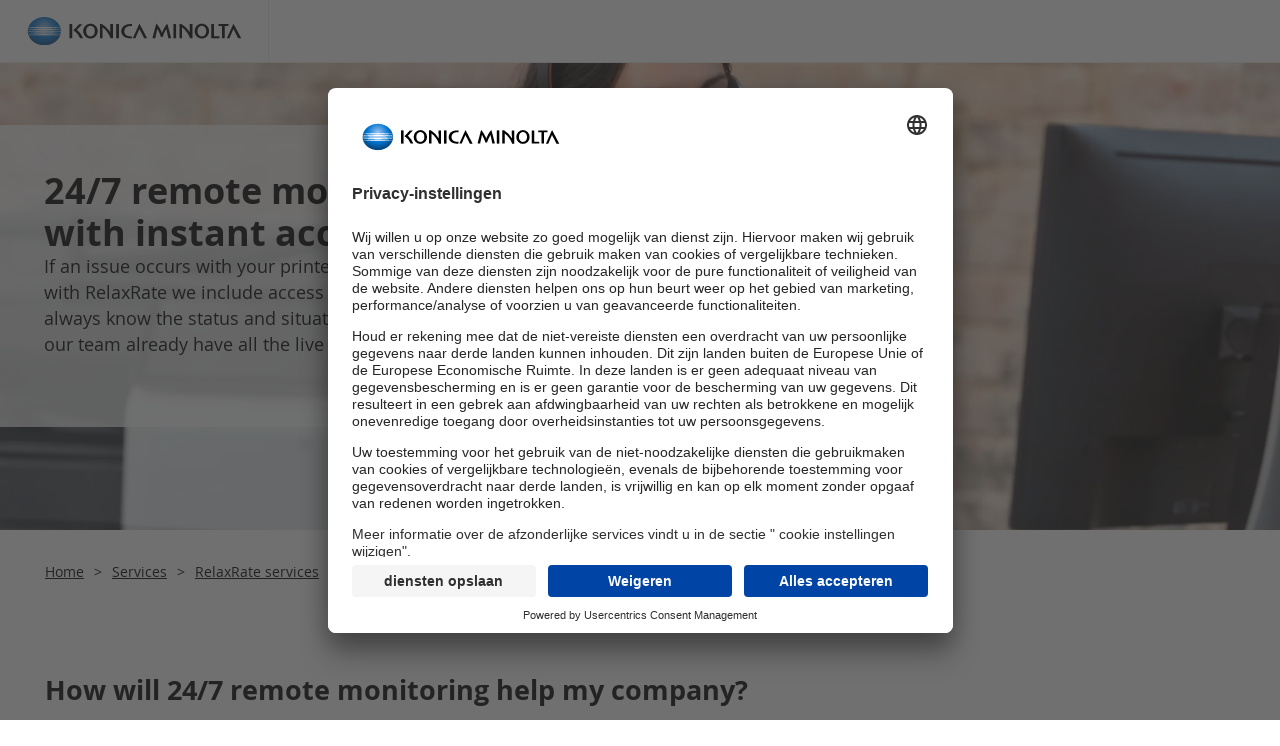

--- FILE ---
content_type: text/html
request_url: https://www.konicaminolta.nl/shop/en/services/relaxrate-services/24-7-remote-monitoring
body_size: 76240
content:
<!DOCTYPE html><html lang="nl-NL"><head><link rel="preload" as="image" href="https://www.konicaminolta.nl/shop/assets/media/static/ebizshopbnl/content/images/remote%20monitoring/konica_minolta_shop_remote_monitoring@w400.webp" fetchPriority="high"><meta charSet="utf-8"/><meta name="viewport" content="width=device-width, initial-scale=1"/><style data-precedence="next" data-href="/shop/_next/static/css/091fa04a8a444fec.css /shop/_next/static/css/dc71cc5da3afa734.css">@media(min-width:768px){.cc2jivs-932{display:flex;gap:1.25rem;align-items:center;justify-content:space-between;border-bottom:.125rem solid #e7f2ff}}.c1n9j3u-624{display:none;color:#c5c5c5;font-size:1rem;line-height:1.375rem}@media(min-width:768px){.c1n9j3u-624{display:block}}.c2u0xjx-s4n{display:none;gap:2.5rem;gap:calmp(1.25rem,2.7777777778vw,2.5rem)}@media(min-width:768px){.c2u0xjx-s4n{display:flex}}.c6r3s6b-dg2{font-weight:700;color:#0062c2;font-size:1rem;line-height:1.375rem;padding:.688rem 0;background-color:rgba(0,0,0,0);position:relative;cursor:pointer}.c6r3s6b-dg2.cgxajv5-qok{color:#000}.c6r3s6b-dg2.cgxajv5-qok:after{content:"";display:block;position:absolute;bottom:0;transform:translateY(100%);background-color:#0062c2;width:100%;height:.125rem}.cioz6kr-tcx{min-width:200px}@media(min-width:768px){.cioz6kr-tcx{display:none}}.c38wmx5-mo2{display:flex;flex-direction:column;align-items:center;justify-content:center;gap:.938rem;margin-top:1.25rem}@media(min-width:575px){.c38wmx5-mo2{margin-top:1.875rem;flex-direction:row;flex-wrap:wrap}}.ch75ubb-oy1{white-space:pre-wrap;padding-left:2rem;position:relative;display:inline-block;font-size:.875rem;line-height:1.188rem}.ch75ubb-oy1:before{position:absolute;top:-.063rem;left:0;color:#008556!important;font-size:1.375rem}.ch75ubb-oy1.cbytxcy-l6i:before{content:"";font-size:1.375rem}.ch75ubb-oy1.cmlpvgy-8v5:before{content:""}.ch75ubb-oy1.cqq3a0q-su9:before{content:""}.ch75ubb-oy1.cr5depd-cgq{font-size:.875rem;line-height:1.188rem}.ch75ubb-oy1 a{font-weight:700;text-decoration:underline;-webkit-user-select:none;user-select:none}.ch75ubb-oy1.cndgp32-c0h{padding-left:0}.c38wmx5-mo2.c4ue6nw-z79{margin-top:0;font-weight:700}.c38wmx5-mo2.c4ue6nw-z79,.c38wmx5-mo2.cayqzkw-a3u{justify-content:flex-start}.crccwyb-1e8{display:flex;align-items:center;gap:.438rem}.cdk80ft-xau:before{color:#000!important}.cdk80ft-xau span,.cdk80ft-xau strong{color:#000}.cm8bfm3-xv1:before{color:#008556!important}.cm8bfm3-xv1 span,.cm8bfm3-xv1 strong{color:#008556}.ca04oz8-z5p:before{color:#cea100!important}.ca04oz8-z5p span,.ca04oz8-z5p strong{color:#cea100}.ce246hl-ahl:before{color:#de1c22!important}.ce246hl-ahl span,.ce246hl-ahl strong{color:#de1c22}.crbx1bd-2zy:before{top:50%;transform:translateY(-50%)}.cnmgtog-fx2{display:inline-flex;align-items:center}.cnmgtog-fx2:before{content:"";color:#0062c2;font-size:clamp(18px,1.3888888889vw,1.25rem);display:inline-block;vertical-align:middle}.cef9h24-eo6{position:fixed;top:0;left:0;z-index:998;width:100%;border-bottom:.063rem solid #ededed}.cef9h24-eo6,.cnzq54d-iqw{background-color:#fff}.cwk3vu6-a37{display:flex;align-items:center;height:clamp(3.125rem,4.8611111111vw,4.375rem);padding:5px clamp(1.25rem,2.0833333333vw,1.875rem);width:100%}@media(min-width:768px){.cwk3vu6-a37{width:auto;border-bottom:none;border-right:.063rem solid #ededed}}.cwk3vu6-a37 img{width:11.875rem;height:100%;object-fit:contain;object-position:center}@media(min-width:575px){.cwk3vu6-a37 img{width:13.438rem}}.cwk3vu6-a37.cv2zkee-oop{justify-content:center}.cwk3vu6-a37.cbx5yq2-u28 img{width:12.5rem}@media(min-width:575px){.cwk3vu6-a37.cbx5yq2-u28 img{width:15.625rem}}.c5mn3ii-rtu{display:flex;flex-direction:column;align-items:center;width:100%}@media(min-width:768px){.c5mn3ii-rtu{flex-direction:row}}.c5mn3ii-rtu .cuherhl-qlw{display:none}@media(min-width:768px){.c5mn3ii-rtu .cuherhl-qlw{display:flex}}.cezivqr-4vs{display:block;width:100%;height:100vh;position:fixed;top:0;left:0;z-index:997;background-color:rgba(0,0,0,.2)}.cnzq54d-iqw{margin:0 auto;max-width:120rem;flex-grow:1;display:flex;justify-content:space-between}.cz43qbv-y45{display:none}@media(min-width:768px){.cz43qbv-y45{display:flex;flex-direction:row}}.cz43qbv-y45 li.ch256w8-qoz{margin:0;padding:0}.cz43qbv-y45 li.ch256w8-qoz:before{display:none}.cz43qbv-y45 .czdrv76-tp0{margin-right:.625rem;font-size:.875rem;color:#000;font-weight:400}.cz43qbv-y45 .czdrv76-tp0:last-child{text-decoration:none}.c8sk1b7-xuc{display:inline-flex;align-items:center;gap:.625rem;margin:.938rem 0}@media(min-width:768px){.c8sk1b7-xuc{margin:1.25rem 0;display:none}}.c8sk1b7-xuc.c3h2k6a-y6e:before{content:"";color:#c5c5c5;font-size:.75rem;text-decoration:none!important}.cvcl42f-tnq{font-size:.875rem;line-height:1rem;color:#000!important;font-weight:400}.cbwsq7z-7ur{width:calc(90rem + 2.5rem);max-width:100%;padding:0 1.25rem;margin:0 auto;position:relative}@media(min-width:768px){.cbwsq7z-7ur{width:calc(90rem + 5.626rem);padding:0 2.813rem}}.c1rivlt-kf8{width:calc(56.25rem + 2.5rem);max-width:100%;padding:0 1.25rem;margin:0 auto;position:relative}@media(min-width:768px){.c1rivlt-kf8{width:calc(56.25rem + 5.626rem);padding:0 2.813rem}}.c1rivlt-kf8 [data-widget-container]{padding:0}.czgkl7j-qn6{width:100vw;max-width:100%}.cdsz51w-r7v{position:relative;width:100%}.ch3u9nj-zh9{padding-top:1.6rem}.ca3re6r-r9y{display:grid;grid-gap:clamp(1.875rem,3.4722222222vw,3.125rem);gap:clamp(1.875rem,3.4722222222vw,3.125rem)}.ca3re6r-r9y.cxi8hgx-x5i{grid-template-columns:100%}@media(min-width:768px){.ca3re6r-r9y.cgysre7-n2g{grid-template-columns:1fr 1fr}}@media(min-width:320px)and (max-width:767px){.ca3re6r-r9y.cgysre7-n2g.cgsbw9n-97g div:first-child{grid-row:2}}@media(min-width:320px)and (max-width:767px){.ca3re6r-r9y.cgysre7-n2g [data-align=image-center],.ca3re6r-r9y.cgysre7-n2g [data-align=image-right]{text-align:left!important}}@media(min-width:1025px){.ca3re6r-r9y.cgysqlv-n2g{grid-template-columns:1fr 1fr}}@media(min-width:320px)and (max-width:1024px){.ca3re6r-r9y.cgysqlv-n2g.cgsbw9n-97g div:first-child{grid-row:2}}@media(min-width:320px)and (max-width:1024px){.ca3re6r-r9y.cgysqlv-n2g [data-align=image-center],.ca3re6r-r9y.cgysqlv-n2g [data-align=image-right]{text-align:left!important}}@media(min-width:1200px){.ca3re6r-r9y.cgyt030-n2g{grid-template-columns:1fr 1fr}}@media(min-width:320px)and (max-width:1199px){.ca3re6r-r9y.cgyt030-n2g.cgsbw9n-97g div:first-child{grid-row:2}}@media(min-width:320px)and (max-width:1199px){.ca3re6r-r9y.cgyt030-n2g [data-align=image-center],.ca3re6r-r9y.cgyt030-n2g [data-align=image-right]{text-align:left!important}}@media(min-width:768px){.ca3re6r-r9y.cipzwia-kay{grid-template-columns:1fr 1fr}}@media(min-width:1025px){.ca3re6r-r9y.cipzwia-kay{grid-template-columns:2fr 1fr}}@media(min-width:320px)and (max-width:767px){.ca3re6r-r9y.cipzwia-kay.cgsbw9n-97g div:first-child{grid-row:2}}@media(min-width:320px)and (max-width:767px){.ca3re6r-r9y.cipzwia-kay [data-align=image-center],.ca3re6r-r9y.cipzwia-kay [data-align=image-right]{text-align:left!important}}@media(min-width:1025px){.ca3re6r-r9y.cipzxam-kay{grid-template-columns:2fr 1fr}}@media(min-width:320px)and (max-width:1024px){.ca3re6r-r9y.cipzxam-kay.cgsbw9n-97g div:first-child{grid-row:2}}@media(min-width:320px)and (max-width:1024px){.ca3re6r-r9y.cipzxam-kay [data-align=image-center],.ca3re6r-r9y.cipzxam-kay [data-align=image-right]{text-align:left!important}}@media(min-width:1200px){.ca3re6r-r9y.cipznth-kay{grid-template-columns:2fr 1fr}}@media(min-width:320px)and (max-width:1199px){.ca3re6r-r9y.cipznth-kay.cgsbw9n-97g div:first-child{grid-row:2}}@media(min-width:320px)and (max-width:1199px){.ca3re6r-r9y.cipznth-kay [data-align=image-center],.ca3re6r-r9y.cipznth-kay [data-align=image-right]{text-align:left!important}}@media(min-width:768px){.ca3re6r-r9y.cyo7ezy-msk{grid-template-columns:1fr 1fr}}@media(min-width:1025px){.ca3re6r-r9y.cyo7ezy-msk{grid-template-columns:1fr 2fr}}@media(min-width:320px)and (max-width:767px){.ca3re6r-r9y.cyo7ezy-msk.cgsbw9n-97g div:first-child{grid-row:2}}@media(min-width:320px)and (max-width:767px){.ca3re6r-r9y.cyo7ezy-msk [data-align=image-center],.ca3re6r-r9y.cyo7ezy-msk [data-align=image-right]{text-align:left!important}}@media(min-width:1025px){.ca3re6r-r9y.cyo7e7m-msk{grid-template-columns:1fr 2fr}}@media(min-width:320px)and (max-width:1024px){.ca3re6r-r9y.cyo7e7m-msk.cgsbw9n-97g div:first-child{grid-row:2}}@media(min-width:320px)and (max-width:1024px){.ca3re6r-r9y.cyo7e7m-msk [data-align=image-center],.ca3re6r-r9y.cyo7e7m-msk [data-align=image-right]{text-align:left!important}}@media(min-width:1200px){.ca3re6r-r9y.cyo7nor-msk{grid-template-columns:1fr 2fr}}@media(min-width:320px)and (max-width:1199px){.ca3re6r-r9y.cyo7nor-msk.cgsbw9n-97g div:first-child{grid-row:2}}@media(min-width:320px)and (max-width:1199px){.ca3re6r-r9y.cyo7nor-msk [data-align=image-center],.ca3re6r-r9y.cyo7nor-msk [data-align=image-right]{text-align:left!important}}@media(min-width:768px){.ca3re6r-r9y.cdl342d-hh3{grid-template-columns:1fr 1fr 1fr}}@media(min-width:1025px){.ca3re6r-r9y.cdl34up-hh3{grid-template-columns:1fr 1fr 1fr}}@media(min-width:1200px){.ca3re6r-r9y.cdl2vdk-hh3{grid-template-columns:1fr 1fr 1fr}}.ca3re6r-r9y.c351wie-olq{align-items:flex-start}.ca3re6r-r9y.c8rexs3-22r{align-items:center}.ca3re6r-r9y.c157pzq-93e{align-items:flex-end}.ca3re6r-r9y.cjlzu3x-kon{gap:max(2.5rem,20px)}.cbg51uh-4je{display:block}.ck5io7d-p16{scroll-snap-align:center;scroll-snap-stop:always;position:relative;display:flex;flex-direction:column;justify-content:center;width:100%;flex-shrink:0;padding:1.563rem 1.563rem 5.625rem;min-height:65dvh;min-height:65vh;text-align:center}@media(min-width:1025px){.ck5io7d-p16{height:auto;max-height:none;padding:2.5rem 0 5rem}}@media((min-width:1400px))or ((min-resolution:1.5dppx) and (min-width:1230px) and (max-width:1300px)){.ck5io7d-p16{padding:5rem 0 6.875rem}}@media only screen and (min-resolution:1.25dppx)and (min-width:1480px)and (max-width:1550px){@media((min-width:1400px))or ((min-resolution:1.5dppx) and (min-width:1230px) and (max-width:1300px)){.ck5io7d-p16{min-height:55vh;padding:3.125rem 0 6.25rem}}}@media only screen and (min-resolution:1.5dppx)and (min-width:1230px)and (max-width:1300px)and (min-width:1200px){.ck5io7d-p16{min-height:45vh;padding:3.125rem 0 5rem}}.ck5io7d-p16.czg463s-90e{padding:1.875rem}@media(min-width:1025px){.ck5io7d-p16.czg463s-90e{padding:2.5rem 0}}@media((min-width:1400px))or ((min-resolution:1.5dppx) and (min-width:1230px) and (max-width:1300px)){.ck5io7d-p16.czg463s-90e{padding:5rem 0 2.5rem}}.cahpl43-ih9{position:relative;display:flex;flex-direction:column;justify-content:center;background:rgba(255,255,255,.8);padding:clamp(1.563rem,3.4722222222vw,3.125rem);text-align:left;z-index:2}@media(min-width:1025px){.cahpl43-ih9{width:60rem;max-width:70%}}@media((min-width:1400px))or ((min-resolution:1.5dppx) and (min-width:1230px) and (max-width:1300px)){.cahpl43-ih9{width:60rem;max-width:50%}}.cahpl43-ih9 a{text-decoration:none}.cdf6x18-k8l{position:absolute;top:0;left:0;right:0;bottom:0}.cdf6x18-k8l img,.cdf6x18-k8l video{top:0;left:0;position:absolute;width:100%;height:100%;object-fit:cover;object-position:center}.c87c4ao-bln{display:flex;flex-direction:column;justify-content:center;gap:clamp(1.25rem,2.0833333333vw,1.875rem)}.cogc8u6-p3q{font-size:clamp(1.625rem,2.7777777778vw,2.5rem);line-height:1.2;margin:0;font-weight:700;padding:0;white-space:pre-wrap;letter-spacing:-1%}.cop2v8m-lse{font-size:clamp(1rem,1.3888888889vw,1.25rem);line-height:1.5}.ck5io7d-p16.cy3vitd-n3w .cahpl43-ih9{background:rgba(13,32,52,.8);color:#fff}.cpn863o-y6i{position:absolute;bottom:1.25rem;width:100%;display:flex;align-items:center;justify-content:center;gap:.781rem}@media((min-width:1400px))or ((min-resolution:1.5dppx) and (min-width:1230px) and (max-width:1300px)){.cpn863o-y6i{bottom:1.875rem}}@media only screen and (min-resolution:1.5dppx)and (min-width:1230px)and (max-width:1300px)and (min-width:1200px){.cpn863o-y6i{bottom:1.25rem}}@media(min-width:1025px){.cujss0s-ynp{overflow:hidden}}.cujss0s-ynp>div{display:flex;overflow:hidden}.cdsmt07-32f{background-color:#e7f2ff}.cl2yj6h-nn4{overflow:hidden}.cmsmk4m-pkl{background-color:#0062c2;color:#fff;width:2.438rem;height:2.438rem;border-radius:50%;display:flex;align-items:center;justify-content:center;cursor:pointer}.cmsmk4m-pkl:before{font-size:.688rem;transition:all .15s ease-in-out}.cmsmk4m-pkl.cousfiy-non:before{content:""}.cmsmk4m-pkl.cousfiy-non:hover:before{transform:translateX(-.188rem)}.cmsmk4m-pkl.c1ot53r-7lw:before{content:""}.cmsmk4m-pkl.c1ot53r-7lw:hover:before{transform:translateX(.188rem)}.ccu9qe1-o48{display:inline-flex!important;justify-content:center;flex-wrap:wrap;gap:.063rem;padding:0;margin:0!important}.ccu9qe1-o48 button{padding:.313rem;cursor:pointer;background-color:rgba(0,0,0,0)!important;margin:0!important;outline:0!important;width:auto!important;height:auto!important}.ccu9qe1-o48 button:before{content:"";display:block;background-color:#767676;border-radius:50%;width:.5rem;height:.5rem}.ccu9qe1-o48 button[data-active]:before{background-color:#0062c2!important}.cc5xq77-rek{position:relative;margin-top:1.25rem;background:rgba(0,0,0,0);display:inline-flex;align-items:center;justify-content:center;gap:.625rem;color:#0062c2;width:-moz-fit-content;width:fit-content;max-width:80%;align-self:center;font-weight:700}.cc5xq77-rek:before{content:"";font-size:1.5rem}.cc5xq77-rek .cj14to7-xn7{font-size:1rem;text-align:center}.c1ab2nl-pqd{display:none}@media(orientation:portrait){.c1ab2nl-pqd{display:block}}.csxgwxn-iqe{display:none}@media(orientation:landscape){.csxgwxn-iqe{display:block}}.cwdrz7m-ovn{position:relative;overflow:hidden}.cp8ck0w-b72{display:flex;overflow-x:auto;overflow-y:hidden;scroll-snap-type:x mandatory;scrollbar-width:none;-ms-overflow-style:none}.cp8ck0w-b72::-webkit-scrollbar{display:none}.ctyr4y5-n8w{top:50%;width:100%}.c8e7fiq-frx,.cr004ni-gc6,.ctyr4y5-n8w{position:absolute;transform:translateY(-50%)}.c8e7fiq-frx,.cr004ni-gc6{background-color:#e7f2ff!important;border-radius:.25rem;display:flex;align-items:center;justify-content:center;text-align:center;width:3rem;height:3rem;border-radius:100%;padding:0;font-size:0!important;top:50%!important}.c8e7fiq-frx:before,.cr004ni-gc6:before{color:#0062c2;font-size:1.25rem;line-height:3rem;font-weight:700;transition:all .2s ease-in-out}.c8e7fiq-frx{right:.625rem!important}.c8e7fiq-frx:before{content:""}.c8e7fiq-frx:hover:before{transform:translateX(10%)}.cr004ni-gc6{left:.625rem!important}.cr004ni-gc6:before{content:""}.cr004ni-gc6:hover:before{transform:translateX(-10%)}.ctz6ynz-b11{display:grid;grid-template-columns:100%;grid-gap:0 2.5rem;gap:0 2.5rem}@media(min-width:768px){.ctz6ynz-b11{gap:0 1.25rem}}@media(min-width:1200px){.ctz6ynz-b11{margin-top:1.875rem;grid-template-columns:20.625rem auto}}.ctz6ynz-b11.cogs04j-68u{margin-bottom:clamp(3.125rem,6.9444444444vw,6.25rem)}.c3t27j1-cg0{padding:0;margin:0 0 1.25rem}.ctn713v-gk5{padding:1.25rem 0}@media(min-width:1200px){.ctn713v-gk5{padding:0 0 1.875rem}}.c2empdw-npi{display:flex;justify-content:space-between;flex-wrap:wrap;flex-direction:column;gap:1.875rem;position:relative;z-index:101}@media(min-width:575px){.c2empdw-npi{align-items:center;flex-direction:row}}@media(min-width:768px){.c2empdw-npi{margin-bottom:1.875rem}}@media(min-width:1200px){.c2empdw-npi{display:none}}@media(min-width:768px){.c2be08h-juc{margin-top:clamp(1.875rem,2.7777777778vw,2.5rem)}}.c5iesux-u6d{line-height:1.563rem;margin-bottom:1.25rem}.ceuqazx-hxv{display:flex;flex-direction:column;gap:1.25rem}.cjpiyiq-sf6{display:grid;grid-template-columns:1fr;grid-gap:1.25rem 2.5rem;gap:1.25rem 2.5rem;grid-gap:.938rem 1.25rem;gap:.938rem 1.25rem;margin-top:1.25rem;margin-bottom:clamp(1.875rem,2.7777777778vw,2.5rem)}@media(min-width:575px){.cjpiyiq-sf6{margin-top:1.875rem;grid-template-columns:1fr 1fr;gap:1.25rem}}@media(min-width:1025px){.cjpiyiq-sf6{grid-template-columns:1fr 1fr 1fr}}@media(min-width:1200px){.cjpiyiq-sf6{grid-template-columns:1fr 1fr}}@media((min-width:1400px))or ((min-resolution:1.5dppx) and (min-width:1230px) and (max-width:1300px)){.cjpiyiq-sf6{grid-template-columns:1fr 1fr 1fr}}.c7y3gg7-l57{display:grid;grid-template-columns:1fr;grid-template-columns:minmax(0,1fr);grid-gap:1.25rem;gap:1.25rem;padding-top:clamp(1.875rem,2.7777777778vw,2.5rem)}@media(min-width:575px){.c7y3gg7-l57{grid-template-columns:1fr 1fr;grid-template-columns:minmax(0,1fr) minmax(0,1fr)}}@media(min-width:1025px){.c7y3gg7-l57{grid-template-columns:1fr 1fr 1fr;grid-template-columns:minmax(0,1fr) minmax(0,1fr) minmax(0,1fr)}}@media(min-width:1200px){.c7y3gg7-l57{grid-template-columns:1fr 1fr;grid-template-columns:minmax(0,1fr) minmax(0,1fr)}}@media((min-width:1400px))or ((min-resolution:1.5dppx) and (min-width:1230px) and (max-width:1300px)){.c7y3gg7-l57{grid-template-columns:1fr 1fr 1fr;grid-template-columns:minmax(0,1fr) minmax(0,1fr) minmax(0,1fr)}}.csv9jxl-sfu button{width:100%;gap:.938rem}@media(min-width:575px){.csv9jxl-sfu button{width:auto}}.csv9jxl-sfu button:before{content:"";color:#fff;font-size:1.25rem}.ciuctra-ocm{margin-top:clamp(2.5rem,3.4722222222vw,3.125rem)}.c8negxz-oo3{display:flex;background-color:#fff;border-radius:.25rem;border:.063rem solid #c5c5c5;text-decoration:none;transition:border .15s ease-in-out;overflow:hidden}.co2vlaj-gio{position:relative;width:5.188rem;min-height:3.938rem;flex:0 0 5.188rem;align-self:stretch}.co2vlaj-gio div,.co2vlaj-gio img{position:absolute;width:100%;height:100%!important;object-fit:cover}.ceq8m7n-jry{display:flex;align-items:center;flex-grow:1;font-size:1rem;line-height:1.363rem;padding:.938rem;transition:background .15s ease-in-out;background-color:#fff;color:#0062c2;font-weight:700}.ceq8m7n-jry div{flex-shrink:0;flex-grow:1;align-self:stretch}.c8negxz-oo3:not(div):focus,.c8negxz-oo3:not(div):hover{border-color:#0062c2}.c8negxz-oo3:not(div):focus .ceq8m7n-jry,.c8negxz-oo3:not(div):hover .ceq8m7n-jry{background-color:#e7f2ff}.c7zlhtz-gv9{background:#f6faff;border-radius:.25rem;padding:.938rem;display:flex;flex-direction:column;gap:.625rem;align-items:flex-start}@media(min-width:768px){.c7zlhtz-gv9{padding:1.25rem .938rem}}.ckfirmq-t8r{padding:0;margin:0;font-weight:700}.cvkwj2a-v1l{font-size:.875rem;text-transform:uppercase;display:inline-flex;align-items:center;text-align:left;gap:.5rem;padding:.25rem .125rem}.cf5ty72-55l{display:none}@media(min-width:1200px){.cf5ty72-55l{display:flex}}.cf98qas-w11{display:flex;flex:0 1 100%}@media(min-width:1200px){.cf98qas-w11{display:none}}.cx451oq-ky4{display:flex;flex-direction:column;align-items:center;justify-content:center;text-align:center;gap:1.875rem;padding:3.125rem 0;border-top:.063rem solid #dbdbdb}@media(min-width:1025px){.cx451oq-ky4{flex-direction:row;justify-content:flex-start;text-align:left}.cbm6q3g-3ih{width:8.125rem}}.cbm6q3g-3ih img{aspect-ratio:2.5/4}.cpqfdg1-kgn{font-size:1.25rem;line-height:1.875rem;margin-bottom:1.25rem;font-weight:700}.chf5ycp-u83{display:grid;grid-gap:.625rem;gap:.625rem;grid-template-columns:1fr;margin-top:1.875rem;margin-bottom:1.875rem}@media(min-width:768px){.chf5ycp-u83{grid-template-columns:1fr 1fr;gap:1.875rem}}@media(min-width:1025px){.chf5ycp-u83{grid-template-columns:2fr 1fr;gap:3.125rem}}.c7n8e12-9ie{font-size:clamp(16px,1.3888888889vw,1.25rem);line-height:1.875rem;border-bottom:1px solid #dbdbdb;padding-bottom:.938rem;margin-top:0;margin-bottom:1.875rem}.c7n8e12-9ie.cqksgtd-iv1{margin-bottom:.938rem}.c7n8e12-9ie.cxsgm2t-r2y{margin-bottom:1.25rem}.c7n8e12-9ie.cvg4fnr-590{margin-top:clamp(1.875rem,3.4722222222vw,3.125rem)}.cq337kj-jnz{border:0}.ccqn2tn-5if{margin:0}.ctylqjm-diw{font-size:clamp(20px,2.0833333333vw,1.875rem);line-height:clamp(27px,2.8477777778vw,2.563rem);font-weight:700;padding:0;margin:0}@media(min-width:320px)and (max-width:767px){.chwjctu-lnd{margin-top:.625rem}}.c99l0tu-1yt{display:flex;flex-wrap:wrap;align-items:center;justify-content:space-between;gap:.938rem;margin-bottom:clamp(20px,2.0833333333vw,1.875rem)}.c99l0tu-1yt.cqksgtd-iv1{margin-bottom:.938rem}@media(min-width:575px){.c99l0tu-1yt.cqksgtd-iv1{margin-bottom:1.25rem}}.csafbup-7bc{display:flex;justify-content:center;align-items:center;margin-top:1.25rem;margin-bottom:1.875rem;font-size:1rem;font-weight:700}@media(min-width:768px){.cfr0100-xq4{display:none}}.cmkqn3m-1es{display:none}@media(min-width:768px){.cmkqn3m-1es{display:flex}}.cvope5f-vy3{margin:1.875rem 0 0!important;padding:0 clamp(10px,2.0833333333vw,1.875rem)}@media(min-width:768px){.cvope5f-vy3{margin:0 0 0 auto!important}}.csafbup-7bc a{display:flex;align-items:center;text-decoration:none;text-transform:uppercase;color:#0062c2}.csafbup-7bc a svg{margin-right:.625rem;fill:#0062c2}.csafbup-7bc a:hover{color:#004f9d}.csafbup-7bc a:hover svg{fill:#004f9d}@media(min-width:768px){.csafbup-7bc{justify-content:flex-start;margin-top:3.75rem;margin-bottom:6.25rem}}.chfyuw2-k9s{display:flex;align-items:center;justify-content:center;padding:0 clamp(20px,2.0833333333vw,1.875rem);min-height:2.9375rem}.chfyuw2-k9s .c5xiap2-hdt{margin:0 .938rem}@media(min-width:575px){.chfyuw2-k9s .c5xiap2-hdt{margin:0 1.25rem}}@media(min-width:768px){.chfyuw2-k9s .c5xiap2-hdt{margin:0 1.563rem}}.chfyuw2-k9s .c5xiap2-hdt svg{display:block}.ct4ohrd-2c7{margin-top:1.25rem}@media(min-width:768px){.ct4ohrd-2c7{display:none}}.cywkbmd-hg0{display:none}@media(min-width:768px){.cywkbmd-hg0{display:flex}}.c8ruudy-28d{margin:1.875rem 0}.cluqxvi-qns{position:relative;overflow:hidden}.cmyecaw-g1j{background:#e7f2ff;font-size:.875rem;padding:clamp(1.875rem,3.4722222222vw,3.125rem) 0;line-height:1.188rem}.cx84ewx-oaa{display:flex;flex-direction:column;gap:1.875rem}.cx84ewx-oaa h1{margin:0;padding:0}.cmyecaw-g1j.cidsmz1-k0h{background:rgba(0,0,0,0);padding:clamp(1.875rem,3.4722222222vw,3.125rem) 0 0}.cmyecaw-g1j.cidsmz1-k0h:before{content:"";display:block;position:absolute;top:0;left:0;width:100vw;z-index:-1;background-color:#e7f2ff;height:clamp(7.5rem,17.3611111111vw,15.625rem)}.c2hgw7s-pxf{margin:clamp(1.875rem,3.4722222222vw,3.125rem) 0}.c2yx9gl-s49 a:visited{color:#0062c2}.c3a2mg0-dee{display:grid;grid-gap:.938rem;gap:.938rem;padding-bottom:1.875rem;grid-template-columns:100%;grid-template-areas:"title" "gallery" "information" "cart" "contact"}@media(min-width:768px){.c3a2mg0-dee{gap:1.25rem}}@media(min-width:1025px){.c3a2mg0-dee{grid-template-columns:50% 50%;grid-template-columns:calc(50% - 1.5625rem) calc(50% - 1.5625rem);padding-bottom:clamp(30px,5.5555555556vw,5rem);gap:1.25rem 3.125rem;grid-template-areas:"title title" "information information" "gallery gallery" "contact cart"}}@media(min-width:1200px){.c3a2mg0-dee{grid-template-areas:"gallery title" "gallery information" "gallery cart" "contact cart" "contact cart" "contact cart" "contact cart";grid-auto-flow:column}}.c1f99jp-gtq{grid-area:title;display:flex;flex-direction:column;gap:1.25rem}.cmlcq5f-x04{padding:clamp(15px,2.0833333333vw,1.875rem) 0}.cj2n2w5-plk{position:relative;grid-area:gallery;display:block}.cj2n2w5-plk .fslightbox-container .uc-embedding-container{max-height:none!important}.cfbutlf-fdj{grid-area:contact;display:flex;flex-direction:column;padding-top:.313rem;gap:clamp(1.875rem,3.4722222222vw,3.125rem)}@media(min-width:575px){.cfbutlf-fdj{padding-top:clamp(.625rem,2.0833333333vw,1.875rem)}}@media(min-width:1200px){.cfbutlf-fdj{grid-row-start:4;grid-row-end:span 2}}.cr7llmp-e3r{grid-area:information}.cvlfcvn-vvw{grid-area:cart}@media(min-width:1200px){.cvlfcvn-vvw{grid-row-start:3}}.cg574ju-2b6{display:flex;gap:.625rem}.c2nozaa-el2{position:relative;margin:6.25rem auto 3.75rem;flex-direction:column;gap:2.5rem}.c2nozaa-el2,.crxqcpi-ohk{display:flex;justify-content:center;align-items:center}.crxqcpi-ohk{font-size:1.375rem;font-weight:700;gap:.625rem}.crxqcpi-ohk:before{content:"";color:#0062c2;font-size:1.875rem;display:inline-block;transform:translateY(.063rem)}.cmmg7hz-gnv{display:flex;flex-direction:column;gap:.938rem}.cmhio7x-lcv{border-radius:.25rem;border:.063rem solid #c5c5c5;overflow:hidden}.ci2uuhp-u93{display:block;position:relative;flex:0 0 100%}@media(min-width:575px){.ci2uuhp-u93{max-height:400px}}@media(min-width:768px){.ci2uuhp-u93{max-height:60vh}}.ci2uuhp-u93:before{content:"";display:block;padding-top:66.66%}@media(min-width:320px)and (max-width:349px){.ci2uuhp-u93:before{padding-top:85%}}@media(min-width:350px)and (max-width:360px){.ci2uuhp-u93:before{padding-top:82.5%}}@media(min-width:361px)and (max-width:379px){.ci2uuhp-u93:before{padding-top:70%}}.ci2uuhp-u93 img,.ci2uuhp-u93 picture{position:absolute;top:50%;left:50%;transform:translate(-50%,-50%);width:100%;height:100%;object-fit:contain;object-position:center}.ci2uuhp-u93.cojjrbm-2xj img{object-fit:cover}.ci2uuhp-u93.cojjrbm-2xj:after{font-size:clamp(3.75rem,6.9444444444vw,6.25rem)}.c4x3oki-lmf{display:flex;justify-content:center;gap:.625rem}@media(min-width:768px){.c4x3oki-lmf{display:grid;justify-content:flex-start;grid-template-columns:1fr 1fr 1fr 1fr 1fr}}.c4x3oki-lmf.cqeja49-z8o{grid-template-columns:repeat(2,1fr)}.c4x3oki-lmf.cqeja4a-z8o{grid-template-columns:repeat(3,1fr)}.c4x3oki-lmf.cqeja4b-z8o{grid-template-columns:repeat(4,1fr)}.c4x3oki-lmf.cqeja4c-z8o{grid-template-columns:repeat(5,1fr)}.c4x3oki-lmf.cqeja4d-z8o{grid-template-columns:repeat(6,1fr)}.c4x3oki-lmf.cqeja4e-z8o{grid-template-columns:repeat(7,1fr)}.c4x3oki-lmf.cnx88x4-uyf{grid-template-columns:repeat(auto-fit,minmax(127px,1fr))}@media(min-width:1500px){.c4x3oki-lmf.cnx88x4-uyf{grid-template-columns:repeat(auto-fit,minmax(127px,150px))}}.cjx0esi-o0k{position:relative;height:30px;flex:0 1 36px;background-color:#c5c5c5;height:2px;display:flex;align-items:center}@media(min-width:768px){.cjx0esi-o0k{position:relative;overflow:hidden;border:.063rem solid #c5c5c5;transition:border .1s ease-in-out;border-radius:.25rem;width:100%;height:auto;background-color:rgba(0,0,0,0)}}.cjx0esi-o0k:before{content:"";position:absolute;display:block;height:30px;width:100%}@media(min-width:768px){.cjx0esi-o0k:before{position:static;padding-top:66.66%;height:auto}}.cjx0esi-o0k img{display:none}@media(min-width:768px){.cjx0esi-o0k img{display:inline;position:absolute;top:50%;left:50%;transform:translate(-50%,-50%);width:100%!important;height:100%!important;object-fit:contain}}.cvz2b2q-bbw{background-color:rgba(0,0,0,.4);position:absolute;top:0;left:0;width:100%;height:100%;color:#fff;font-size:1rem;display:flex;align-items:center;justify-content:center;font-weight:700}.cjx0esi-o0k.cojjrbm-2xj{cursor:pointer}@media(min-width:768px){.cjx0esi-o0k.cojjrbm-2xj img{object-fit:cover}}.cjx0esi-o0k.cojjrbm-2xj:after{font-size:1.875rem;display:none}@media(min-width:768px){.cjx0esi-o0k.cojjrbm-2xj:after{display:inline}}@media(min-width:768px){.cjx0esi-o0k:hover{background-color:rgba(0,0,0,0);border-color:#c5c5c5}}.cjx0esi-o0k.ccaz4f9-p7y{background-color:#0062c2}@media(min-width:768px){.cjx0esi-o0k.ccaz4f9-p7y{background-color:rgba(0,0,0,0);border-color:#0062c2}}.cmmg7hz-gnv.caxi0iq-5xy{filter:grayscale(1)}.cmmg7hz-gnv.caxi0iq-5xy img{opacity:.35}.c6ejitk-72i{scroll-snap-align:center;scroll-snap-stop:always;width:100%;flex:0 0 100%}.cojjrbm-2xj:after{content:"";position:absolute;color:#e7f2ff;top:50%;left:50%;transform:translate(-50%,-50%);z-index:97}.chfi8rl-w72{font-size:.875rem}.cyy5rha-9dw{padding:0!important;margin:0!important}.cfpp9ta-69m{padding:.625rem 0;display:flex;flex-direction:column;gap:.938rem;font-size:14px;line-height:1.375rem}@media(min-width:768px){.cfpp9ta-69m{gap:1.25rem;font-size:1rem;padding:.625rem 0 .25rem}}.ca3xwa7-gp9{margin-right:.5rem}.cm9bjin-wgj{display:inline;background-color:rgba(0,0,0,0);border:0;padding:0;text-decoration:underline;color:#0062c2;font-weight:700;cursor:pointer;transition:all .15s ease-in-out}.cm9bjin-wgj:focus,.cm9bjin-wgj:hover{color:#004f9d}.c7jcwt2-434{position:absolute;display:flex;top:0;flex-direction:column;gap:.313rem;padding:.625rem;z-index:98}.c7jcwt2-434.crmj4kq-s3b{top:2.625rem}.c7gs9ns-4cc{position:relative;display:inline-flex;color:#000;border-radius:2.25rem;margin:0;background:#ebebeb}.cq4ddyq-8cj{width:2.25rem;height:2.25rem;padding:.375rem;z-index:9;border-radius:1rem;background:inherit;cursor:pointer}.cqm4ruq-bd8{position:absolute;top:0;left:50%;width:max-content;height:100%;z-index:2;display:flex;align-items:center;font-size:.75rem;line-height:1.125rem;background:inherit;overflow:hidden;border-radius:0 1rem 1rem 0;padding:.375rem .5rem .375rem 1.125rem;transform:scaleX(0);transition:all 275ms ease-in-out;transform-origin:0}.c7gs9ns-4cc.cc9wrcz-sst .cqm4ruq-bd8,.c7gs9ns-4cc:hover:focus .cqm4ruq-bd8{transform:scaleX(1)}.c7gs9ns-4cc.cf0crx5-gts .cq4ddyq-8cj{cursor:auto}.c9yixjo-xhx{background:#d6eae8;color:#008556}.cw8pypj-92q{background:#d8ecf5;color:#104f8c}.cwghori-xnh{background:#ffe9e9;color:#de1c22}.cb77097-6sp{background:#e8d6f0;color:#583c9b}.cto1hr1-2og{background:#fff8dd;color:#d45318}.cn7w9mr-nwz{display:flex;flex-wrap:wrap;gap:.438rem;height:1.813rem;overflow:hidden}.cn7w9mr-nwz.c5igwv9-abi{height:auto;overflow:visible}.cgcux6r-dyw{display:inline-flex;align-items:center;gap:.313rem;background-color:#ebfffa;padding:.313rem .625rem;font-size:.875rem;line-height:1.188rem;font-weight:600;border-radius:.25rem}.cgcux6r-dyw:before{color:#008556;font-size:1.25rem}.cgcux6r-dyw.crcye4p-330:before{content:""}.cgcux6r-dyw.cjiont2-gjv:before{content:""}.cl3fvn6-ot6{position:relative;border-collapse:separate;border-spacing:15.625rem 0;width:min-content;max-width:100%;margin-bottom:6.25rem;margin-top:1.875rem;min-height:37.5rem}@media(min-width:1200px){.cl3fvn6-ot6{display:flex;align-items:flex-start;overflow:visible;margin-top:0}}.cl3fvn6-ot6.cy5vgz6-pe1{justify-content:center;margin:0 auto;width:-moz-fit-content;width:fit-content}.cygiqvx-8zv{position:sticky;top:var(--scroll-offset);display:flex;flex-direction:column;align-items:center;justify-content:center;flex-shrink:0;padding:1.875rem;background:#e7f2ff;border-radius:.625rem;gap:1.25rem;margin-top:1.875rem}@media(min-width:480px){.cygiqvx-8zv{width:12.5rem;min-height:12.5rem}}@media(min-width:1200px){.cygiqvx-8zv{margin-top:0;margin-left:1.875rem}}@media((min-width:1400px))or ((min-resolution:1.5dppx) and (min-width:1230px) and (max-width:1300px)){.cygiqvx-8zv{width:16.875rem;min-height:16.875rem}}@media(min-width:1500px){.cygiqvx-8zv{width:17.5rem;min-height:17.5rem}}.cygiqvx-8zv:before{display:flex;align-items:center;justify-content:center;content:"";color:#0062c2;font-size:2.5rem}.cygiqvx-8zv a[class*=btn]{width:100%;padding:.813rem .625rem}.cqboa13-5tz{border:.063rem solid #c5c5c5;border-radius:.25rem;text-decoration:none!important;color:#000!important;font-size:1rem;width:100%;display:flex;flex-direction:column;font-weight:400;-webkit-transform:translateZ(0)}.cm7jl2f-uj8,.cqboa13-5tz{position:relative;overflow:hidden;transition:border .15s ease-in-out}.cm7jl2f-uj8{border-bottom:.063rem solid #c5c5c5;aspect-ratio:4/3}.cm7jl2f-uj8:before{content:"";display:block;padding-top:75%}.c55et5z-vvo,.cm7jl2f-uj8>picture>img{position:absolute!important;top:50%;left:50%;transform:translate(-50%,-50%);width:90%;width:round(90%,1px);height:90%;object-fit:contain}.c6rz6qc-mcx{position:absolute;bottom:0;right:0;left:0;top:0;display:flex;align-items:flex-end;justify-content:space-between;z-index:9;padding:.938rem;gap:.625rem}.c6rz6qc-mcx.ctgqim8-cvo{justify-content:flex-end}.cf4sk11-5q6{display:flex;flex-direction:column;flex-grow:1;padding:.938rem;gap:.938rem}.chv8cf3-qc6{line-height:1.375rem;flex-grow:0}.cc8uruw-hu9{line-height:1.563rem;font-size:.875rem;-webkit-box-orient:vertical;display:block;display:-webkit-box;overflow:hidden!important;height:-moz-fit-content;height:fit-content}.cc8uruw-hu9.cu3go0o-4d7{text-overflow:ellipsis;-webkit-line-clamp:7}.cc8uruw-hu9.cu3go0o-4d7.chr545o-59c{-webkit-line-clamp:8}.cc8uruw-hu9.cu3go0o-4d7.cwuwh4b-995{-webkit-line-clamp:5}.cc8uruw-hu9.cu3go0o-4d7.cwuwh4b-995.chr545o-59c{-webkit-line-clamp:6}.cc8uruw-hu9.cz9uyli-3vw{-webkit-line-clamp:8}.cc8uruw-hu9.cz9uyli-3vw.chr545o-59c{-webkit-line-clamp:9}.cc8uruw-hu9.cz9uyli-3vw.cwuwh4b-995{-webkit-line-clamp:6}.cc8uruw-hu9.cz9uyli-3vw.cwuwh4b-995.chr545o-59c{-webkit-line-clamp:7}.cc8uruw-hu9 ul,.cc8uruw-hu9 ul li{margin:0}.cc8uruw-hu9 ul li:before{top:.594rem}.cuggkgb-y5h{margin-top:auto;font-size:.875rem;line-height:1.563rem;flex-grow:0}.cg73xt4-o7t{font-size:1.25rem}.cdkhssq-ypo{flex-grow:0;display:flex;gap:.625rem}.cqrn8z9-epm{flex-grow:1;display:block;border-radius:.25rem;font-weight:700;text-transform:uppercase;font-size:1rem;line-height:1.375rem;background-color:#0062c2;color:#fff;padding:.625rem 1.25rem;text-align:center;text-overflow:ellipsis;overflow:hidden;white-space:nowrap;transition:background-color .15s ease-in-out}.c8wi3un-au4{display:flex}.cl2r7ew-nj1,.clynluf-5sp{flex:0 0 50%;display:flex;justify-content:center;align-items:center;padding:0 .625rem}.clynluf-5sp{border-right:.063rem solid #c5c5c5;padding-left:0}.ccjkoe2-x9e{flex-grow:0}.cqboa13-5tz button[data-carousel=arrow]{opacity:0}.cqboa13-5tz:focus,.cqboa13-5tz:hover{border-color:#004f9d}.cqboa13-5tz:focus .c9iyo06-47s,.cqboa13-5tz:hover .c9iyo06-47s{background-color:#004f9d}.cqboa13-5tz:hover button[data-carousel=arrow]{opacity:1}.cqboa13-5tz.c4ixe9j-77z .cm7jl2f-uj8{margin-top:2.625rem}.can9yzg-9t3{border-color:#c5c5c5!important}.c2y9gw1-f6a{position:relative;padding-bottom:4.063rem}@media(min-width:768px){.c2y9gw1-f6a{padding:0}}.cnpsfpj-z4u{display:flex;flex-direction:column;gap:.938rem}@media(min-width:575px){.cnpsfpj-z4u{flex-direction:row;align-items:flex-start;justify-content:space-between}}.cxddb98-jjn{display:flex;flex-direction:column;gap:.938rem}.cxddb98-jjn h2{padding:0;margin:0}.cdk6jks-jf0{flex-shrink:0;position:absolute;bottom:0;left:0}@media(min-width:768px){.cdk6jks-jf0{position:static}}.crr790q-hqy{display:grid;overflow:auto;grid-template-columns:80vw 80vw 80vw;grid-gap:1.25rem;gap:1.25rem;margin:1.25rem -1.25rem 0;padding:0 1.25rem;scroll-snap-type:x mandatory;scrollbar-color:rgba(0,0,0,0) rgba(0,0,0,0)}@media(min-width:480px){.crr790q-hqy{grid-template-columns:60vw 60vw 60vw}}@media(min-width:575px){.crr790q-hqy{scroll-snap-type:none;grid-template-columns:40vw 40vw 40vw}}@media(min-width:768px){.crr790q-hqy{margin:1.875rem -2.5rem 0;padding:0 2.5rem}}@media(min-width:1025px){.crr790q-hqy{grid-template-columns:1fr 1fr 1fr;margin:1.875rem 0 0;padding:0;overflow:visible}}.crr790q-hqy>a{scroll-snap-stop:always;scroll-snap-align:center}.crr790q-hqy::-webkit-scrollbar{display:none;color:rgba(0,0,0,0);background:rgba(0,0,0,0);-webkit-appearance:none}.c1lqm8g-kch{padding:.625rem 1.25rem!important}.cfg1ff9-18l{display:flex;position:absolute;top:0;left:0;z-index:98;gap:.1rem}.cxlb6sa-i5t{position:relative;margin-bottom:1rem}.cbhk9uc-izj{background-color:#000;color:#fff;padding:3px 5px;font-weight:700;display:flex;gap:.1rem}.coudtdz-h33{font-family:Arial,Helvetica,sans-serif!important;line-height:1.5!important}.coudtdz-h33,.cx6eg8g-cmd{background-color:rgba(0,0,0,.9);color:#fff;padding:0 .5rem}.cx6eg8g-cmd{transition:all .2s ease-in-out;cursor:pointer}.cx6eg8g-cmd:before{display:flex;align-items:center;justify-content:center;color:#fff}.cx6eg8g-cmd:focus,.cx6eg8g-cmd:hover{background-color:rgba(0,0,0,.8)}.cwtekgp-vqf:before{content:""}.cj4vv88-uc1:before{content:"";transform:rotateX(180deg)}.ckp5vj3-vzv:before{content:""}.cv55cjl-jpk:before{font-size:1.1rem;content:""}.ck0u8rb-spj:before{content:""}.cc2q28c-gpy{position:relative;width:5rem}.cc2q28c-gpy button{height:100%;display:flex;align-items:center;justify-content:center}.cc2q28c-gpy ul{min-width:max-content;position:absolute;top:100%;left:0;display:none;list-style:none;z-index:9999}.cc2q28c-gpy ul,.cc2q28c-gpy ul li{margin:0!important;padding:0!important}.cc2q28c-gpy ul li:after,.cc2q28c-gpy ul li:before{display:none!important}.cc2q28c-gpy ul li button{width:100%;padding:.5rem 1rem!important;text-align:left!important;justify-content:flex-start!important;justify-items:flex-start!important}.cc2q28c-gpy:focus ul,.cc2q28c-gpy:hover ul{display:block}@font-face{font-family:icomoon;src:url(/shop/_next/static/media/icomoon.bd5fd48d.eot);src:url(/shop/_next/static/media/icomoon.bd5fd48d.eot) format("embedded-opentype"),url(/shop/_next/static/media/icomoon.a6bc1838.woff2) format("woff2"),url(/shop/_next/static/media/icomoon.a4daf89a.ttf) format("truetype"),url(/shop/_next/static/media/icomoon.c57980c1.woff) format("woff"),url(/shop/_next/static/media/icomoon.f1552108.svg) format("svg");font-weight:400;font-style:normal;font-display:block}[class*=" icon-"],[class^=icon-]{font-family:icomoon!important;speak:never;font-style:normal;font-weight:400;font-feature-settings:normal;font-variant:normal;text-transform:none;line-height:1;-webkit-font-smoothing:antialiased;-moz-osx-font-smoothing:grayscale}.icon-edit_24dp_E3E3E3_FILL0_wght400_GRAD0_opsz24:before{content:""}.icon-success:before{content:""}.icon-arrow_forward:before{content:""}.icon-arrow_back:before{content:""}.icon-arrow-end:before{content:"";color:#0062c2}.icon-arrow-start:before{content:"";color:#0062c2}.icon-menu:before{content:"";color:#0062c2}.icon-Vector-10:before{content:"";color:#fff}.icon-slider-handle:before{content:"";color:#fff}.icon-minus:before{content:""}.icon-delete:before{content:""}.icon-arrow_upward:before{content:""}.icon-facebook:before{content:""}.icon-twitter:before{content:""}.icon-linkedin:before{content:""}.icon-done-circle:before{content:""}.icon-info_circle:before{content:""}.icon-warning:before{content:""}.icon-report:before{content:""}.icon-print:before{content:"";color:#00b78b}.icon-local_shipping:before{content:"";color:#00b78b}.icon-schedule:before{content:""}.icon-file_download:before{content:""}.icon-cached:before{content:""}.icon-palette:before{content:""}.icon-chevron_left_FILL0_wght400_GRAD0_opsz48:before{content:""}.icon-chevron_right_FILL0_wght400_GRAD0_opsz48:before{content:""}.icon-expand_more:before{content:""}.icon-language:before{content:""}.icon-person:before{content:""}.icon-shopping_cart:before{content:""}.icon-search:before{content:""}.icon-done:before{content:""}.icon-close:before{content:""}.icon-info:before{content:""}.icon-Vector-45:before{content:"";color:#00b78b}.icon-Vector-40:before{content:"";color:#0062c2}.icon-youtube-play:before{content:""}.icon-instagram1:before{content:""}.icon-Vector-34:before{content:"";color:#0062c2}.icon-Vector-23:before{content:"";color:#0062c2}.icon-Sort:before{content:"";color:#0062c2}.icon-Vector-21:before{content:"";color:#0062c2}.icon-Vector-20:before{content:"";color:#0062c2}.icon-Vector-18:before{content:"";color:#00b78b}.icon-link:before{content:""}.icon-play_arrow:before{content:""}.icon-quot:before{content:"";color:#cea100}.icon-close-circleVector-15:before{content:"";color:#da0000}.icon-done-2:before{content:"󩆋";color:#0062c2}.icon-arrow_back_FILL0_wght500_GRAD0_opsz48:before{content:""}.icon-box:before{content:"";color:#00b78b}.icon-plus:before{content:""}*,:after,:before{box-sizing:border-box}@media(prefers-reduced-motion:no-preference){:root{scroll-behavior:smooth}}html{line-height:1.375rem;-webkit-text-size-adjust:100%}body{margin:0}hr{box-sizing:content-box;height:0;overflow:visible}video{outline:0}a{background-color:rgba(0,0,0,0)}sub,sup{font-size:normal;line-height:0;position:relative;vertical-align:baseline}sub{bottom:-.25em}sup{top:-.3em}img{border-style:none;vertical-align:middle}button,input,optgroup,select,textarea{font-size:100%;line-height:1.375rem}button,input{overflow:visible}ol,p,ul{margin:0}ol,ul{padding:0;list-style-position:inside}b,strong{font-weight:700}table{caption-side:bottom;border-collapse:collapse}th{text-align:inherit;text-align:-webkit-match-parent}tbody,td,tfoot,th,thead,tr{border:0;border-color:inherit}[type=button],[type=reset],[type=submit],button{-webkit-appearance:button;border:none}button{border-radius:0}button,input,optgroup,select,textarea{margin:0;font-family:inherit;font-size:inherit;line-height:inherit}button,select{text-transform:none}[role=button]{cursor:pointer}select{word-wrap:normal}textarea{resize:vertical;overflow:auto}iframe{border:0}[hidden]{display:none!important}@font-face{font-family:open-sans;src:url(/shop/_next/static/media/OpenSans-Light.93f280fb.woff2) format("woff2"),url(/shop/_next/static/media/OpenSans-Light.6c743605.ttf) format("truetype");font-weight:300;font-style:normal;font-display:swap}@font-face{font-family:open-sans;src:url(/shop/_next/static/media/OpenSans-Regular.3308b520.woff2) format("woff2"),url(/shop/_next/static/media/OpenSans-Regular.87200577.ttf) format("truetype");font-weight:400;font-style:normal;font-display:swap}@font-face{font-family:open-sans;src:url(/shop/_next/static/media/OpenSans-Bold.07de581b.woff2) format("woff2"),url(/shop/_next/static/media/OpenSans-Bold.56d2957c.ttf) format("truetype");font-weight:700;font-style:normal;font-display:swap}@font-face{font-family:open-sans;src:url(/shop/_next/static/media/OpenSans-SemiBold.4ae0bf86.woff2) format("woff2"),url(/shop/_next/static/media/OpenSans-SemiBold.b6046c40.ttf) format("truetype");font-weight:600;font-style:normal;font-display:swap}.pt-5{padding-top:clamp(5px,5.5555555556vw,5px)}.pb-5{padding-bottom:clamp(5px,5.5555555556vw,5px)}.mt-5{margin-top:clamp(5px,5.5555555556vw,5px)}.mb-5{margin-bottom:clamp(5px,5.5555555556vw,5px)}.pt-10{padding-top:clamp(10px,11.1111111111vw,10px)}.pb-10{padding-bottom:clamp(10px,11.1111111111vw,10px)}.mt-10{margin-top:clamp(10px,11.1111111111vw,10px)}.mb-10{margin-bottom:clamp(10px,11.1111111111vw,10px)}.pt-15{padding-top:clamp(15px,16.6666666667vw,15px)}.pb-15{padding-bottom:clamp(15px,16.6666666667vw,15px)}.mt-15{margin-top:clamp(15px,16.6666666667vw,15px)}.mb-15{margin-bottom:clamp(15px,16.6666666667vw,15px)}.pt-20{padding-top:clamp(20px,22.2222222222vw,20px)}.pb-20{padding-bottom:clamp(20px,22.2222222222vw,20px)}.mt-20{margin-top:clamp(20px,22.2222222222vw,20px)}.mb-20{margin-bottom:clamp(20px,22.2222222222vw,20px)}.pt-25{padding-top:clamp(20px,27.7777777778vw,25px)}.pb-25{padding-bottom:clamp(20px,27.7777777778vw,25px)}.mt-25{margin-top:clamp(20px,27.7777777778vw,25px)}.mb-25{margin-bottom:clamp(20px,27.7777777778vw,25px)}.pt-30{padding-top:clamp(20px,33.3333333333vw,30px)}.pb-30{padding-bottom:clamp(20px,33.3333333333vw,30px)}.mt-30{margin-top:clamp(20px,33.3333333333vw,30px)}.mb-30{margin-bottom:clamp(20px,33.3333333333vw,30px)}.pt-35{padding-top:clamp(20px,38.8888888889vw,35px)}.pb-35{padding-bottom:clamp(20px,38.8888888889vw,35px)}.mt-35{margin-top:clamp(20px,38.8888888889vw,35px)}.mb-35{margin-bottom:clamp(20px,38.8888888889vw,35px)}.pt-40{padding-top:clamp(20px,44.4444444444vw,40px)}.pb-40{padding-bottom:clamp(20px,44.4444444444vw,40px)}.mt-40{margin-top:clamp(20px,44.4444444444vw,40px)}.mb-40{margin-bottom:clamp(20px,44.4444444444vw,40px)}.pt-45{padding-top:clamp(20px,50vw,45px)}.pb-45{padding-bottom:clamp(20px,50vw,45px)}.mt-45{margin-top:clamp(20px,50vw,45px)}.mb-45{margin-bottom:clamp(20px,50vw,45px)}.pt-50{padding-top:clamp(20px,55.5555555556vw,50px)}.pb-50{padding-bottom:clamp(20px,55.5555555556vw,50px)}.mt-50{margin-top:clamp(20px,55.5555555556vw,50px)}.mb-50{margin-bottom:clamp(20px,55.5555555556vw,50px)}.pt-55{padding-top:clamp(20px,61.1111111111vw,55px)}.pb-55{padding-bottom:clamp(20px,61.1111111111vw,55px)}.mt-55{margin-top:clamp(20px,61.1111111111vw,55px)}.mb-55{margin-bottom:clamp(20px,61.1111111111vw,55px)}.pt-60{padding-top:clamp(20px,66.6666666667vw,60px)}.pb-60{padding-bottom:clamp(20px,66.6666666667vw,60px)}.mt-60{margin-top:clamp(20px,66.6666666667vw,60px)}.mb-60{margin-bottom:clamp(20px,66.6666666667vw,60px)}.pt-65{padding-top:clamp(20px,72.2222222222vw,65px)}.pb-65{padding-bottom:clamp(20px,72.2222222222vw,65px)}.mt-65{margin-top:clamp(20px,72.2222222222vw,65px)}.mb-65{margin-bottom:clamp(20px,72.2222222222vw,65px)}.pt-70{padding-top:clamp(20px,77.7777777778vw,70px)}.pb-70{padding-bottom:clamp(20px,77.7777777778vw,70px)}.mt-70{margin-top:clamp(20px,77.7777777778vw,70px)}.mb-70{margin-bottom:clamp(20px,77.7777777778vw,70px)}.pt-75{padding-top:clamp(20px,83.3333333333vw,75px)}.pb-75{padding-bottom:clamp(20px,83.3333333333vw,75px)}.mt-75{margin-top:clamp(20px,83.3333333333vw,75px)}.mb-75{margin-bottom:clamp(20px,83.3333333333vw,75px)}.pt-80{padding-top:clamp(20px,88.8888888889vw,80px)}.pb-80{padding-bottom:clamp(20px,88.8888888889vw,80px)}.mt-80{margin-top:clamp(20px,88.8888888889vw,80px)}.mb-80{margin-bottom:clamp(20px,88.8888888889vw,80px)}.pt-85{padding-top:clamp(20px,94.4444444444vw,85px)}.pb-85{padding-bottom:clamp(20px,94.4444444444vw,85px)}.mt-85{margin-top:clamp(20px,94.4444444444vw,85px)}.mb-85{margin-bottom:clamp(20px,94.4444444444vw,85px)}.pt-90{padding-top:clamp(20px,100vw,90px)}.pb-90{padding-bottom:clamp(20px,100vw,90px)}.mt-90{margin-top:clamp(20px,100vw,90px)}.mb-90{margin-bottom:clamp(20px,100vw,90px)}.pt-95{padding-top:clamp(20px,105.5555555556vw,95px)}.pb-95{padding-bottom:clamp(20px,105.5555555556vw,95px)}.mt-95{margin-top:clamp(20px,105.5555555556vw,95px)}.mb-95{margin-bottom:clamp(20px,105.5555555556vw,95px)}.pt-100{padding-top:clamp(20px,111.1111111111vw,100px)}.pb-100{padding-bottom:clamp(20px,111.1111111111vw,100px)}.mt-100{margin-top:clamp(20px,111.1111111111vw,100px)}.mb-100{margin-bottom:clamp(20px,111.1111111111vw,100px)}.mt-0{margin-top:0!important}.mb-0{margin-bottom:0!important}.pt-0{padding-top:0!important}.pb-0{padding-bottom:0!important}.pt-small{padding-top:1.875rem}.pb-small{padding-bottom:1.875rem}.mt-small{margin-top:1.875rem}.mb-small{margin-bottom:1.875rem}.pt-medium{padding-top:clamp(2.5rem,4.1666666667vw,3.75rem)}.pb-medium{padding-bottom:clamp(2.5rem,4.1666666667vw,3.75rem)}.mt-medium{margin-top:clamp(2.5rem,4.1666666667vw,3.75rem)}.mb-medium{margin-bottom:clamp(2.5rem,4.1666666667vw,3.75rem)}.pt-large{padding-top:clamp(3.125rem,6.9444444444vw,6.25rem)}.pb-large{padding-bottom:clamp(3.125rem,6.9444444444vw,6.25rem)}.mt-large{margin-top:clamp(3.125rem,6.9444444444vw,6.25rem)}.mb-large{margin-bottom:clamp(3.125rem,6.9444444444vw,6.25rem)}.h1,h1{font-size:clamp(20px,2.7777777778vw,2.5rem);line-height:clamp(27px,3.7844444444vw,3.406rem);margin:3.125rem 0}.h1,.h2,h1,h2{font-weight:700;padding:0}.h2,h2{font-size:clamp(20px,2.0833333333vw,1.875rem);line-height:clamp(27px,2.8477777778vw,2.563rem);margin:clamp(20px,2.7777777778vw,2.5rem) 0}.h3,h3{font-size:clamp(18px,1.6666666667vw,1.5rem);line-height:clamp(24px,2.2711111111vw,2.044rem)}.h3,.h4,h3,h4{font-weight:700;padding:0;margin:clamp(15px,2.0833333333vw,1.875rem) 0}.h4,h4{font-size:clamp(16px,1.25vw,1.125rem);line-height:clamp(22px,1.6666666667vw,1.5rem)}.h4.large-size,h4.large-size{font-size:clamp(16px,1.3888888889vw,1.25rem);line-height:clamp(22px,1.8888888889vw,1.7rem)}.h5,h5{font-size:clamp(16px,1.1111111111vw,1rem);line-height:clamp(22px,27.7777777778vw,25px);margin:0;padding:1.875rem 0}.perex,big{font-size:clamp(1.125rem,1.3888888889vw,1.25rem);line-height:1.5}.text-small,small{font-size:clamp(11px,12.2222222222vw,11px);line-height:.936rem;padding:1.25rem 0}.text-center{text-align:center}.text-left{text-align:left}.text-right{text-align:right}.font-normal{font-weight:400}.bold{font-weight:700}.bold-before:before{font-weight:700}.underline{text-decoration:underline}.line-through{text-decoration:line-through}.text-yellow{color:#cea100}.text-green{color:#008556}.text-grey{color:#9e9e9e}.custom-underline{border-bottom:1px solid #dbdbdb;padding-bottom:.938rem}a{color:#0062c2;cursor:pointer}a:focus,a:hover{color:#004f9d;outline:none;text-decoration:none}.link{display:flex-inline;align-items:center;line-height:1.5}.link:before{content:"";margin:0 .625rem 0 0;font-size:20px}.link.no-text{font-size:0}.link.no-text:before{margin:0}.link.m-0:before{margin:0}.link.link-white{color:#fff}.link.link-black{color:#000}.link.link-black:before{color:#0062c2}.link-plus:before{content:""}.link-minus:before{content:""}.link-cross:before{content:""}.link-cross.close-size:before{font-size:12px}@media((min-width:1400px))or ((min-resolution:1.5dppx) and (min-width:1230px) and (max-width:1300px)){.link-cross.close-size:before{font-size:.75rem}}.link-down:before{content:""}.link-up:before{content:""}.link-view:before{content:""}.link-drop:before{content:""}.link-menu:before{content:""}.link-edit:before{content:"󩉼"}.link-settings:before{content:"";font-size:clamp(20px,25.5555555556vw,23px)}.link-home{font-size:0!important}.link-home:before{content:""}.link-prev:before{content:""}a.link-prev:before{transition:all .2s ease-in-out}a.link-prev:focus:before,a.link-prev:hover:before{transform:translateX(-10px)}.link-next:after{content:"";font-size:clamp(18px,22.2222222222vw,20px);margin:0 .625rem 0 10px}a.link-next:after{transition:all .2s ease-in-out}a.link-next:focus:after,a.link-next:hover:after{transform:translateX(10px)}.link-chevron-down:after{content:""}.link-chevron-top:after{content:""}.text-red{color:#da0000}.btn,.cookies-btn{display:inline-flex;align-items:center;justify-content:center;border-radius:.25rem;border:none;text-transform:uppercase;font-weight:700;outline:0;padding:1.313rem 1.875rem;font-size:1rem;transition:all .1s ease-in-out;text-decoration:none;cursor:pointer}@media((min-width:1400px))or ((min-resolution:1.5dppx) and (min-width:1230px) and (max-width:1300px)){.btn,.cookies-btn{border-radius:.25rem}}.btn:focus,.btn:hover,.cookies-btn:focus,.cookies-btn:hover{text-decoration:none;outline:0}.btn:focus-visible,.cookies-btn:focus-visible{outline:.125rem solid #000}.btn[class*=link]:before,.cookies-btn[class*=link]:before{width:20px;height:20px;margin-right:10px;font-size:1.25rem}@media((min-width:1400px))or ((min-resolution:1.5dppx) and (min-width:1230px) and (max-width:1300px)){.btn[class*=link]:before,.cookies-btn[class*=link]:before{width:1.25rem;height:1.25rem;margin-right:.625rem}}.btn.small-size,.cookies-btn.small-size{padding:.581rem 1.25rem;font-size:.844rem}.btn-primary{background:#c0167b;color:#fff}.btn-primary:visited{color:#fff}.btn-primary:active,.btn-primary:focus,.btn-primary:hover{text-decoration:none;background:#750447;color:#fff}.btn-default{background:#0062c2;color:#fff}.btn-default:visited{color:#fff}.btn-default:active,.btn-default:focus,.btn-default:hover{text-decoration:none;background:#004f9d;color:#fff}.btn-default.disabled,.btn-default:disabled,.btn-primary.disabled,.btn-primary:disabled{background:#ecebe9;color:#c5c5c5;cursor:default;opacity:1}.btn-default.disabled:before,.btn-default:disabled:before,.btn-primary.disabled:before,.btn-primary:disabled:before{color:#c5c5c5}.btn-link,.button-link{font-weight:700;padding:0;background-color:rgba(0,0,0,0);color:#0062c2;border:0;cursor:pointer;transition:all 75ms ease-in-out;text-decoration:none}.btn-link:focus,.btn-link:hover,.button-link:focus,.button-link:hover{color:#004f9d}.btn-back{display:inline-flex;align-items:center;justify-content:center;gap:.625rem}.btn-back:before{content:"";display:block;color:#0062c2;transition:all 75ms ease-in-out;font-size:1.188rem}.btn-back:focus:before,.btn-back:hover:before{color:#004f9d}.btn-transparent{background:rgba(0,0,0,0)!important}.btn-share{display:inline-flex;align-items:center;gap:.625rem;font-size:.875rem;line-height:normal;font-weight:700}.btn-share:before{content:"";font-size:1.25rem}.btn-share-inner{text-decoration:underline}.btn-uppercase{text-transform:uppercase}main{min-height:25rem}main ol{margin:0;padding:0;list-style:none;counter-reset:my-ol}main ol li{position:relative;margin:0 0 .938rem;padding:0 0 0 1.25rem}main ol li:before{content:counter(my-ol) ".";counter-increment:my-ol;color:#0062c2;position:absolute;left:0;top:3px;font-weight:700;font-family:open-sans,sans-serif!important}main ul{margin:.625rem 0;padding:0;list-style:none}main ul li{margin:0 0 .938rem;padding:0 0 0 .938rem;position:relative}main ul li:before{content:"";width:.375rem;height:.375rem;background:#0062c2;position:absolute;top:8px;left:0;border-radius:50%}@media(min-width:1200px){main ul li:before{top:.4rem}}main ul li:last-child{margin:0}main a{font-weight:700}main a:visited{color:#004f9d}.word-break{word-break:break-all}label{display:inline-block;font-size:.875rem;line-height:1.188rem;margin-bottom:.625rem}input[type=email],input[type=number],input[type=password],input[type=phone],input[type=search],input[type=tel],input[type=text],select,textarea{width:100%;padding:.875rem .938rem;line-height:1.125rem;border:.063rem solid #c5c5c5;background:#fff;color:#000;font-weight:400;font-size:1rem;border-radius:.25rem;transition:all .1s ease-in-out;height:3rem}input[type=email]::-webkit-input-placeholder,input[type=number]::-webkit-input-placeholder,input[type=password]::-webkit-input-placeholder,input[type=phone]::-webkit-input-placeholder,input[type=search]::-webkit-input-placeholder,input[type=tel]::-webkit-input-placeholder,input[type=text]::-webkit-input-placeholder,select::-webkit-input-placeholder,textarea::-webkit-input-placeholder{color:#9e9e9e}input[type=email]:-moz-placeholder,input[type=number]:-moz-placeholder,input[type=password]:-moz-placeholder,input[type=phone]:-moz-placeholder,input[type=search]:-moz-placeholder,input[type=tel]:-moz-placeholder,input[type=text]:-moz-placeholder,select:-moz-placeholder,textarea:-moz-placeholder{color:#9e9e9e}input[type=email]::-moz-placeholder,input[type=number]::-moz-placeholder,input[type=password]::-moz-placeholder,input[type=phone]::-moz-placeholder,input[type=search]::-moz-placeholder,input[type=tel]::-moz-placeholder,input[type=text]::-moz-placeholder,select::-moz-placeholder,textarea::-moz-placeholder{color:#9e9e9e}input[type=email]:-ms-input-placeholder,input[type=number]:-ms-input-placeholder,input[type=password]:-ms-input-placeholder,input[type=phone]:-ms-input-placeholder,input[type=search]:-ms-input-placeholder,input[type=tel]:-ms-input-placeholder,input[type=text]:-ms-input-placeholder,select:-ms-input-placeholder,textarea:-ms-input-placeholder{color:#9e9e9e}input[type=email]:focus,input[type=number]:focus,input[type=password]:focus,input[type=phone]:focus,input[type=search]:focus,input[type=tel]:focus,input[type=text]:focus,select:focus,textarea:focus{outline:0;border-color:#0062c2}input[type=email]:disabled,input[type=number]:disabled,input[type=password]:disabled,input[type=phone]:disabled,input[type=search]:disabled,input[type=tel]:disabled,input[type=text]:disabled,select:disabled,textarea:disabled{background:#ecebe9!important;border:1px solid #c5c5c5;color:#c5c5c5;pointer-events:none}input[type=number]{-moz-appearance:textfield}input[type=number]::-webkit-inner-spin-button,input[type=number]::-webkit-outer-spin-button{-webkit-appearance:none;margin:0}textarea{padding:1.25rem .75rem;resize:none;line-height:1.6;height:auto}textarea:focus{outline:0;border-color:#0062c2}.form-validation-error .flag-dropdown,.form-validation-error .form-control,.form-validation-error input[type=email],.form-validation-error input[type=number],.form-validation-error input[type=password],.form-validation-error input[type=phone],.form-validation-error input[type=text],.form-validation-error select,.form-validation-error textarea{border-color:red!important}.form-validation-error .KMSelect__control{color:red;border-color:red!important}.form-row{display:flex;flex-direction:column;gap:1.25rem 2.5rem;margin-bottom:1.25rem}@media(min-width:1025px){.form-row{flex-direction:row;gap:1.875rem 2.5rem;margin-bottom:1.875rem}}.form-row .form-row-checkbox label{-webkit-user-select:none;user-select:none}.form-row .form-row-checkbox label .checkbox-text{display:flex;align-items:center;font-size:.875rem;cursor:pointer}.form-row .form-row-checkbox label .checkbox-text:before{content:"";width:1.5rem;height:1.5rem;flex-shrink:0;line-height:1.25rem;font-size:1.25rem;font-weight:700;background:rgba(0,0,0,0);display:block;border:.125rem solid #0062c2;border-radius:.25rem;text-align:center;margin-right:.625rem;transition:all 75ms ease-in-out;overflow:hidden;color:rgba(0,0,0,0)}.form-row .form-row-checkbox label .checkbox-text span.required{color:#da0000;padding-right:.25rem}.form-row .form-row-checkbox label input[type=checkbox]{transform:scale(0)}.form-row .form-row-checkbox label input[type=checkbox]:checked+div:before,.form-row .form-row-checkbox label input[type=checkbox]:checked+span:before{content:"";color:#fff;background-color:#0062c2}.form-row .form-row-checkbox label input[type=checkbox]:focus-visible+div,.form-row .form-row-checkbox label input[type=checkbox]:focus-visible+span{outline-offset:2px;outline:auto}.form-row .form-row-input{width:100%;display:flex;flex-direction:column;align-self:flex-start}.form-row .form-row-input .form-row-label--required{color:#da0000}.form-row .form-row-textarea{width:100%}.form-row .form-row-textarea textarea{height:9rem}.form-row .form-row-textarea .form-row-label--required{color:#da0000}@media(min-width:1025px){.form-row .form-field--25{width:25%}.form-row .form-field--75{width:75%}}.section-blue{background-color:#e7f2ff}.section-blue-light{background-color:#f7faff}.section-green{background-color:#f3fefb}.section-yellow{background-color:#faf7ed}.ErrorLabel{font-size:.875rem;color:#da0000;margin-top:.313rem;line-height:1.188rem}.__react_component_tooltip{background:rgba(0,0,0,.85)!important;border-radius:.25rem!important;color:#fff!important;max-width:80vw}@media(min-width:768px){.__react_component_tooltip{max-width:400px}}.__react_component_tooltip.show{opacity:1!important}.__react_component_tooltip.place-left:after{border-left-color:rgba(0,0,0,.85)!important}.__react_component_tooltip.place-bottom:after{border-bottom-color:rgba(0,0,0,.85)!important}.__react_component_tooltip.place-right:after{border-right-color:rgba(0,0,0,.85)!important}.__react_component_tooltip.place-top:after{border-top-color:rgba(0,0,0,.85)!important}.__react_component_tooltip a{color:#fff}.__react_component_tooltip#comparison{position:absolute;z-index:89;pointer-events:all}.loading-section{position:relative;background-color:#ededed!important;min-height:1.5em;overflow:hidden}.loading-section:after{content:"";position:absolute;top:0;right:0;bottom:0;left:0;transform:translateX(-100%);background-image:linear-gradient(90deg,rgba(197,197,197,0),rgba(197,197,197,.2) 15%,rgba(197,197,197,.5) 75%,rgba(197,197,197,0));animation:shimmer 2s infinite}.loading-section.w-25{width:25%}.loading-section.w-50{width:50%}.loading-section.w-100{width:100%}.loading-section.h-2{min-height:2.5em}.pager{display:flex;flex-wrap:wrap;gap:.625rem;list-style:none}.pager li{padding:0;margin:0}.pager li:before{display:none}.pager a{text-decoration:none!important}.pager a,.pager button{display:flex;align-items:center;justify-content:center;font-weight:700;width:1.75rem;height:1.75rem;color:#3385d6}.pager a:before,.pager button:before{font-size:.75rem;color:#0062c2}.pager a:focus,.pager a:hover,.pager button:focus,.pager button:hover{color:#000;text-decoration:none}.pager a.active,.pager button.active{color:#000;position:relative}.pager a.active:after,.pager button.active:after{content:"";display:block;position:absolute;bottom:0;width:100%;height:.25rem;background:#e7f2ff}.pager .pager-prev:before{content:""}.pager .pager-next:before{content:""}.pager .pager-start:before{content:""}.pager .pager-end:before{content:""}.pager .pager-end:before,.pager .pager-next:before,.pager .pager-prev:before,.pager .pager-start:before{font-size:1.125rem}.pager .pager-end.disable,.pager .pager-next.disable,.pager .pager-prev.disable,.pager .pager-start.disable{color:#c5c5c5;cursor:default}.pager .pager-dots{display:inline-flex;align-items:flex-end;padding:.188rem 0}.pager .pager-dots:before{content:""}@media((min-width:1400px))or ((min-resolution:1.5dppx) and (min-width:1230px) and (max-width:1300px)){.pager .pager-dots{padding:.188rem 0}}.switch-input{-webkit-user-select:none;user-select:none}.switch-input input[type=checkbox]{display:none}.switch-input input[type=checkbox]+label{position:relative;width:-moz-fit-content;width:fit-content;display:flex;align-items:center;padding:0;margin:0;cursor:pointer}.switch-input input[type=checkbox]+label:before{content:"";display:inline-block;width:35px;height:14px;background-color:#c5c5c5;border-radius:10px;margin-right:10px}@media((min-width:1400px))or ((min-resolution:1.5dppx) and (min-width:1230px) and (max-width:1300px)){.switch-input input[type=checkbox]+label:before{width:2.188rem;height:.875rem;margin-right:.625rem}}.switch-input input[type=checkbox]+label:after{content:"";display:inline-block;width:24px;height:24px;border-radius:50%;background-color:#000;position:absolute;flex-grow:0}@media((min-width:1400px))or ((min-resolution:1.5dppx) and (min-width:1230px) and (max-width:1300px)){.switch-input input[type=checkbox]+label:after{width:1.5rem;height:1.5rem}}.switch-input input[type=checkbox]:checked+label:before{background-color:#e7f2ff}.switch-input input[type=checkbox]:checked+label:after{background:#0062c2;left:13px}@media((min-width:1400px))or ((min-resolution:1.5dppx) and (min-width:1230px) and (max-width:1300px)){.switch-input input[type=checkbox]:checked+label:after{left:.813rem}}.switch-input input[type=checkbox]:disabled+label{color:#c5c5c5;cursor:default}.switch-input input[type=checkbox]:disabled+label:before{background-color:#ecebe9}.switch-input input[type=checkbox]:disabled+label:after{background-color:#c5c5c5}.btn-small{padding:.5rem 1.25rem;height:auto;height:2.625rem}@keyframes shimmer{to{transform:translateX(100%)}}@keyframes spin{0%{transform:rotate(0deg)}to{transform:rotate(1turn)}}main table{width:100%;font-size:12px;line-height:1.33;color:#000}main table tr{border-bottom:1px solid #ededed}main table tr td{padding:12px 15px}@media((min-width:1400px))or ((min-resolution:1.5dppx) and (min-width:1230px) and (max-width:1300px)){main table tr td{padding:.75rem .938rem}}main table tr.disabled,main table tr.disabled a{color:#9e9e9e}main .respo-table table{width:100%}main .respo-table table thead{display:none}@media(min-width:1200px){main .respo-table table thead{display:table-header-group}}main .respo-table table thead tr{border-bottom:1px solid #ededed}main .respo-table table thead tr th{padding:10px 15px;vertical-align:top}@media((min-width:1400px))or ((min-resolution:1.5dppx) and (min-width:1230px) and (max-width:1300px)){main .respo-table table thead tr th{padding:.625rem .938rem}}main .respo-table table tbody{display:flex;flex-wrap:wrap;margin:0 -.625rem}@media(min-width:1200px){main .respo-table table tbody{display:table-row-group;margin:0}}main .respo-table table tbody tr{display:block;border-bottom:none;margin:0 0 1.25rem;width:100%;background:#f7f7f7}@media(min-width:768px){main .respo-table table tbody tr{flex:1 1 47%}}@media(min-width:1200px){main .respo-table table tbody tr{background:none}}main .respo-table table tbody tr:hover{background:#e7f2ff}main .respo-table table tbody tr:hover .ui-button{background:#fff}main .respo-table table tbody tr:hover .ui-button:focus,main .respo-table table tbody tr:hover .ui-button:hover{background:#0062c2}main .respo-table table tbody tr:hover .tag-blue{background:#fff}@media(min-width:768px){main .respo-table table tbody tr{width:50%;margin:0 .625rem 1.25rem}}@media(min-width:1200px){main .respo-table table tbody tr{display:table-row;margin:0;border:none}}main .respo-table table tbody tr td{display:flex;justify-content:space-between;width:100%;border-bottom:1px solid #ededed;padding:.625rem 1.25rem;text-align:right}@media(min-width:1200px){main .respo-table table tbody tr td{display:table-cell;width:auto;height:3.75rem;padding:12px 15px;text-align:left}@media((min-width:1400px))or ((min-resolution:1.5dppx) and (min-width:1230px) and (max-width:1300px)){main .respo-table table tbody tr td{padding:.75rem 1.25rem}}}main .respo-table table tbody tr td:before{content:attr(data-th);line-height:25px;display:block;font-family:open-sans,sans-serif!important;margin:0 .938rem 0 0;font-weight:700;white-space:nowrap;text-align:left}@media(min-width:1200px){main .respo-table table tbody tr td:before{display:none}}main .respo-table table tbody tr td.respo-center{justify-content:center}main .respo-table table tbody tr td.respo-center:before{display:none}main .respo-table .small-menu-inner{top:100%;left:0}@media((min-width:1400px))or ((min-resolution:1.5dppx) and (min-width:1230px) and (max-width:1300px)){main .respo-table .small-menu-inner{left:0}}.scaled-table td{padding:.313rem!important}.scaled-table td .discount-label{text-align:center;font-weight:700;border-radius:.25rem;background-color:#ffdbf0;color:#c0167b;font-size:.75rem;line-height:1.125rem;white-space:nowrap;padding:.188rem .469rem}.scaled-table td:first-child{padding-left:0!important}.scaled-table td:nth-child(2){white-space:nowrap;text-align:right}.scaled-table td:last-child{padding-right:0!important}.scaled-table tr:not(:last-child){border-bottom:.063rem solid #fff!important}body,html{font-family:open-sans,sans-serif;height:100%;color:#000}html{font-size:100%;--cart-offset:0px;--header-height:50px;scroll-padding-top:var(--header-height);--scrollbar-width:0.75rem}@media(min-width:768px){html{--header-height:60px}}@media(min-width:1025px){html{--header-height:62px}}@media((min-width:1400px))or ((min-resolution:1.5dppx) and (min-width:1230px) and (max-width:1300px)){html{--header-height:4.375rem}}@media(min-width:3200px){html{font-size:130%}}@media only screen and (min-resolution:1.25dppx)and (min-width:1480px)and (max-width:1550px){@media((min-width:1400px) and (max-width:1923px))or ((min-resolution:1.5dppx) and (min-width:1230px) and (max-width:1300px)){html{--font-zoom:80%;font-size:var(--font-zoom)}}}@media only screen and (min-resolution:1.5dppx)and (min-width:1230px)and (max-width:1300px){html{--font-zoom:75%;font-size:var(--font-zoom)}}body{scrollbar-gutter:stable;font-size:.875rem;line-height:1.375rem;overflow:auto}@media(min-width:768px){body{font-size:1rem}}body.banner-visible{--header-height:83.2px}@media(min-width:768px){body.banner-visible{--header-height:91.2px}}@media(min-width:1025px){body.banner-visible{--header-height:91.7px}}@media((min-width:1400px))or ((min-resolution:1.5dppx) and (min-width:1230px) and (max-width:1300px)){body.banner-visible{--header-height:6.9475rem}}body.scroll-block{overflow:hidden}@media(min-width:1025px){body.scroll-block{padding-right:var(--scrollbar-width)}}@media(min-width:1025px){body.scroll-block div[data-megamenu],body.scroll-block header{padding-right:var(--scrollbar-width)}}@media(min-width:1025px){body.scroll-block .webchat-toggle-button,body.scroll-block [data-cognigy-webchat],body.scroll-block button[data-scroll-top]{margin-right:var(--scrollbar-width)}}@media((min-width:1400px))or ((min-resolution:1.5dppx) and (min-width:1230px) and (max-width:1300px)){body.scroll-block .Toastify__toast-container{margin-right:-.313rem}}@media(min-width:1924px){body.scroll-block .Toastify__toast-container{margin-right:var(--scrollbar-width)}}body.preview-mode #__next{padding-top:0!important}body.preview-mode [data-widget]{position:relative;border:1px solid #c5c5c5}body.preview-mode.loading:before{content:"";position:absolute;z-index:99;top:calc(50% - 1.875rem);left:calc(50% - 1.875rem);display:block;width:3.75rem;height:3.75rem;border-radius:50%;border:.5rem solid #c5c5c5;border-top-color:#0062c2;animation:rotating 1.2s cubic-bezier(.25,.62,.75,.8) infinite}body.preview-mode.loading:after{position:absolute;z-index:66;top:0;left:0;width:100%;height:100%;-webkit-backdrop-filter:blur(3px);backdrop-filter:blur(3px);background:rgba(255,255,255,.2);content:""}@keyframes rotating{0%{transform:rotate(0deg)}to{transform:rotate(1turn)}}.fslightbox-open body{overflow:hidden!important}.fslightbox-open body header{padding-right:var(--scrollbar-width)}.next-wrapper{padding-top:var(--header-height);display:flex;flex-direction:column;min-height:100vh;flex-grow:1}.next-wrapper footer{margin-top:auto}:after,:before{font-family:icomoon!important;speak:none;font-style:normal;font-weight:400;font-feature-settings:normal;font-variant:normal;text-transform:none;line-height:1;-webkit-font-smoothing:antialiased;-moz-osx-font-smoothing:grayscale}img{max-width:100%;height:auto}@media(hover:hover){::-webkit-scrollbar{width:.75rem}::-webkit-scrollbar-track{background:#f7f7f7}::-webkit-scrollbar-thumb{background:#0062c2}::-webkit-scrollbar-thumb:hover{background:#00488f}}.grecaptcha-badge{visibility:hidden}.d-none{display:none!important}.initial-d-none{display:none}.global-error{margin:30vh 0 5rem;text-align:center}@media(min-width:768px){.global-error{margin:40vh 0 12.5rem}}.global-error h4{padding:0;margin:0;font-weight:700}.webchat-toggle-button{width:3.125rem!important;height:3.125rem!important;box-shadow:none!important}[data-cognigy-webchat-root] button[data-cognigy-webchat-toggle]{right:32px!important;bottom:32px!important}</style><link rel="preload" href="/shop/_next/static/css/d92f6e5417ae905c.css" as="style" onload="this.rel='stylesheet'"><link rel="preload" href="/shop/_next/static/css/b586a95e90b698b9.css" as="style" onload="this.rel='stylesheet'"><link rel="preload" href="/shop/_next/static/css/e367c66b9595980c.css" as="style" onload="this.rel='stylesheet'"><link rel="preload" href="/shop/_next/static/css/fcdc8ed3dd4f6701.css" as="style" onload="this.rel='stylesheet'"><link rel="preload" href="/shop/_next/static/css/9771205c6c434f1a.css" as="style" onload="this.rel='stylesheet'"><link rel="preload" href="/shop/_next/static/css/1a2689bfac03bbf3.css" as="style" onload="this.rel='stylesheet'"><link rel="preload" href="/shop/_next/static/css/fd92ae877d2b096f.css" as="style" onload="this.rel='stylesheet'"><link rel="preload" href="/shop/_next/static/css/41b1d576db20d618.css" as="style" onload="this.rel='stylesheet'"><link rel="preload" href="/shop/_next/static/css/20f6e2c314ce3bf2.css" as="style" onload="this.rel='stylesheet'"><link rel="preload" href="/shop/_next/static/css/e129643c2947e848.css" as="style" onload="this.rel='stylesheet'"><link rel="preload" href="/shop/_next/static/css/42af3f15e96b0d76.css" as="style" onload="this.rel='stylesheet'"><link rel="preload" href="/shop/_next/static/css/6f6f9546a8747c87.css" as="style" onload="this.rel='stylesheet'"><link rel="preload" as="script" fetchPriority="low" href="/shop/_next/static/chunks/webpack-51cba58a833bdbb6.js"/><script src="/shop/_next/static/chunks/4bd1b696-a732ff7045c10ffc.js" async=""></script><script src="/shop/_next/static/chunks/1684-0ac3a3ec081aad5a.js" async=""></script><script src="/shop/_next/static/chunks/main-app-e301fc6454856668.js" async=""></script><script src="/shop/_next/static/chunks/app/%5B...url%5D/error-1072ce6df1e8c1d5.js" async=""></script><script src="/shop/_next/static/chunks/737-016d8e983c8cd33a.js" async=""></script><script src="/shop/_next/static/chunks/app/global-error-a22af5fa3d305953.js" async=""></script><script src="/shop/_next/static/chunks/graphql-3580c5176e5109f3.js" async=""></script><script src="/shop/_next/static/chunks/product-service-ebb7a09397a0cb65.js" async=""></script><script src="/shop/_next/static/chunks/analystics-service-bc96e5fd868103c3.js" async=""></script><script src="/shop/_next/static/chunks/5084-e676f9861803ecb2.js" async=""></script><script src="/shop/_next/static/chunks/6069-fe7539b341ff1853.js" async=""></script><script src="/shop/_next/static/chunks/app/layout-be4172439755eac6.js" async=""></script><script src="/shop/_next/static/chunks/8348-16730bdc67c08641.js" async=""></script><script src="/shop/_next/static/chunks/app/page-5f33d4194e86ce57.js" async=""></script><link rel="preload" href="https://app.usercentrics.eu/browser-ui/latest/loader.js" as="script"/><link rel="preload" href="https://privacy-proxy.usercentrics.eu/latest/uc-block.bundle.js" as="script"/><link rel="preload" href="/shop/_next/static/chunks/6864.653cbe3ae9ca341b.js" as="script" fetchPriority="low"/><link rel="preload" href="/shop/_next/static/chunks/6964.a74e92b85157c44c.js" as="script" fetchPriority="low"/><link rel="preload" href="/shop/_next/static/chunks/9459.3fbfe9fe7aee2463.js" as="script" fetchPriority="low"/><link rel="preload" href="/shop/_next/static/chunks/4671.f7c50585f7f67b79.js" as="script" fetchPriority="low"/><link rel="preload" href="/shop/_next/static/chunks/1070.727e6e62797c3e22.js" as="script" fetchPriority="low"/><link rel="preload" href="/shop/_next/static/chunks/8543.f4c54e03107f4593.js" as="script" fetchPriority="low"/><link rel="preload" href="/shop/_next/static/chunks/8619.1aceca5812e18a45.js" as="script" fetchPriority="low"/><link rel="preload" href="/shop/_next/static/chunks/3922.94a5ef4b0f872b99.js" as="script" fetchPriority="low"/><link rel="preload" href="/shop/_next/static/chunks/172.5480ea4b9ddae88b.js" as="script" fetchPriority="low"/><link rel="preload" href="/shop/_next/static/chunks/9792.bb585a8d6f5ec75c.js" as="script" fetchPriority="low"/><link rel="preload" href="/shop/_next/static/chunks/2011.9cd4bede5b0963f5.js" as="script" fetchPriority="low"/><link rel="preload" href="/shop/_next/static/chunks/5300.74dea2ff7984f73a.js" as="script" fetchPriority="low"/><link rel="preload" href="/shop/_next/static/chunks/8cc6faea.c001838281879115.js" as="script" fetchPriority="low"/><link rel="preload" href="/shop/_next/static/chunks/d648eb28.e1ed226d57244b73.js" as="script" fetchPriority="low"/><link rel="preload" href="/shop/_next/static/chunks/3109.21432c915ed814ba.js" as="script" fetchPriority="low"/><link rel="preload" href="/shop/_next/static/chunks/3828.28e2ed76a58fed5b.js" as="script" fetchPriority="low"/><link rel="preload" href="/shop/_next/static/chunks/702.4cf0745d4e9885df.js" as="script" fetchPriority="low"/><link rel="preload" href="/shop/_next/static/chunks/8698.3198aab37136b925.js" as="script" fetchPriority="low"/><link rel="preload" href="/shop/_next/static/chunks/2775.9109fbf36b41216c.js" as="script" fetchPriority="low"/><link rel="preconnect" href="https://www.googletagmanager.com/"/><link rel="preconnect" href="https://app.usercentrics.eu/"/><link rel="icon" href="/shop/favicon.ico"/><link rel="preconnect" href="//app.usercentrics.eu"/><link rel="preconnect" href="//api.usercentrics.eu"/><link rel="preconnect" href="//privacy-proxy.usercentrics.eu"/><link rel="preload" href="//app.usercentrics.eu/browser-ui/latest/loader.js" as="script"/><link rel="preload" href="//privacy-proxy.usercentrics.eu/latest/uc-block.bundle.js" as="script"/><script>(self.__next_s=self.__next_s||[]).push(["https://app.usercentrics.eu/browser-ui/latest/loader.js",{"suppressHydrationWarning":true,"data-settings-id":"N6gWFZjVRIjE7u","async":true,"children":"","id":"usercentrics-cmp"}])</script><script>(self.__next_s=self.__next_s||[]).push(["https://privacy-proxy.usercentrics.eu/latest/uc-block.bundle.js",{"suppressHydrationWarning":true,"type":"application/javascript","children":""}])</script><script>(self.__next_s=self.__next_s||[]).push([0,{"suppressHydrationWarning":true,"children":"uc.blockOnly(['BJz7qNsdj-7','S1pcEj_jZX']);"}])</script><script>(self.__next_s=self.__next_s||[]).push([0,{"suppressHydrationWarning":true,"children":"(function(w, d, s, l, i, ep) {\n    w[l] = w[l] || [];\n    w[l].push({\n        'gtm.start': new Date().getTime(),\n        event: 'gtm.js'\n    });\n    var f = d.getElementsByTagName(s)[0],\n        j = d.createElement(s),\n        dl = l != 'dataLayer' ? '&l=' + l : '';\n    j.async = true;\n    j.src = 'https://www.googletagmanager.com/gtm.js?id=' + i + dl + ep;\n    f.parentNode.insertBefore(j, f);\n})(window, document, 'script', 'dataLayer', 'GTM-N978GL5', '');"}])</script><title>24/7 Remote Monitoring | KONICA MINOLTA </title><meta name="description" content="Benefit from 24/7 remote monitoring of your printer when you rent with RelaxRate. Keep an eye on your printers functionality, without manual hassel. "/><meta name="robots" content="index, follow"/><link rel="canonical" href="https://www.konicaminolta.nl/shop/en/services/relaxrate-services/24-7-remote-monitoring"/><link rel="alternate" hrefLang="nl" href="https://www.konicaminolta.nl/shop/nl/overzicht-services/relaxrate-services/24-7-beheer-op-afstand"/><link rel="alternate" hrefLang="en" href="https://www.konicaminolta.nl/shop/en/services/relaxrate-services/24-7-remote-monitoring"/><meta property="og:title" content="24/7 Remote Monitoring"/><meta property="og:description" content="Benefit from 24/7 remote monitoring of your printer when you rent with RelaxRate. Keep an eye on your printers functionality, without manual hassel. "/><meta property="og:image" content="https://www.konicaminolta.nl/shop/assets/media/ebizshopbnl/content/images/remote%20monitoring/konica_minolta_shop_remote_monitoring.webp"/><meta property="og:image:width" content="0"/><meta property="og:image:height" content="0"/><meta property="og:image:alt" content="24/7 Remote Monitoring"/><meta name="twitter:card" content="summary_large_image"/><meta name="twitter:title" content="24/7 Remote Monitoring"/><meta name="twitter:description" content="Benefit from 24/7 remote monitoring of your printer when you rent with RelaxRate. Keep an eye on your printers functionality, without manual hassel. "/><meta name="twitter:image" content="https://www.konicaminolta.nl/shop/assets/media/ebizshopbnl/content/images/remote%20monitoring/konica_minolta_shop_remote_monitoring.webp"/><meta name="twitter:image:width" content="0"/><meta name="twitter:image:height" content="0"/><meta name="twitter:image:alt" content="24/7 Remote Monitoring"/><link rel="icon" href="/shop/favicon.ico" type="image/x-icon" sizes="48x48"/><script>document.querySelectorAll('body link[rel="icon"], body link[rel="apple-touch-icon"]').forEach(el => document.head.appendChild(el))</script><script src="/shop/_next/static/chunks/polyfills-42372ed130431b0a.js" noModule=""></script><noscript>
  <link rel="stylesheet" href="/shop/_next/static/css/d92f6e5417ae905c.css">
  <link rel="stylesheet" href="/shop/_next/static/css/b586a95e90b698b9.css">
  <link rel="stylesheet" href="/shop/_next/static/css/e367c66b9595980c.css">
  <link rel="stylesheet" href="/shop/_next/static/css/fcdc8ed3dd4f6701.css">
  <link rel="stylesheet" href="/shop/_next/static/css/9771205c6c434f1a.css">
  <link rel="stylesheet" href="/shop/_next/static/css/1a2689bfac03bbf3.css">
  <link rel="stylesheet" href="/shop/_next/static/css/fd92ae877d2b096f.css">
  <link rel="stylesheet" href="/shop/_next/static/css/41b1d576db20d618.css">
  <link rel="stylesheet" href="/shop/_next/static/css/20f6e2c314ce3bf2.css">
  <link rel="stylesheet" href="/shop/_next/static/css/e129643c2947e848.css">
  <link rel="stylesheet" href="/shop/_next/static/css/42af3f15e96b0d76.css">
  <link rel="stylesheet" href="/shop/_next/static/css/6f6f9546a8747c87.css">
</noscript>
</head><body><div hidden=""><!--$--><!--/$--></div><div class="next-wrapper"><!--$!--><template data-dgst="BAILOUT_TO_CLIENT_SIDE_RENDERING"></template><!--/$--><header class="cef9h24-eo6" data-header="true"><div class="cnzq54d-iqw"><div class="c5mn3ii-rtu"><a class="cwk3vu6-a37" data-logo="true" href="/shop/en"><img src="/shop/img/identity01g.svg" alt="Konica Minolta" loading="lazy" width="190" height="40"/></a><!--$!--><template data-dgst="BAILOUT_TO_CLIENT_SIDE_RENDERING"></template><!--/$--></div><!--$!--><template data-dgst="BAILOUT_TO_CLIENT_SIDE_RENDERING"></template><!--/$--></div></header><main><style></style><div class="cdsz51w-r7v" data-widget="HeroImageModel" data-widget-container="true"><div class="cdsmt07-32f"><div class="ck5io7d-p16" tabindex="0"><div class="cdf6x18-k8l"><picture class="c1ab2nl-pqd"><source media="(max-width: 415px)" srcSet="https://www.konicaminolta.nl/shop/assets/media/static/ebizshopbnl/content/images/remote%20monitoring/konica_minolta_shop_remote_monitoring@w600.webp 4x"/><source media="(max-width: 600px)" srcSet="https://www.konicaminolta.nl/shop/assets/media/static/ebizshopbnl/content/images/remote%20monitoring/konica_minolta_shop_remote_monitoring@w800.webp 4x"/><source media="(max-width: 1920px)" srcSet="https://www.konicaminolta.nl/shop/assets/media/static/ebizshopbnl/content/images/remote%20monitoring/konica_minolta_shop_remote_monitoring@w1920.webp"/><source media="(max-width: 2560px)" srcSet="https://www.konicaminolta.nl/shop/assets/media/static/ebizshopbnl/content/images/remote%20monitoring/konica_minolta_shop_remote_monitoring@w2560.webp"/><source media="(max-width: 3840px)" srcSet="https://www.konicaminolta.nl/shop/assets/media/ebizshopbnl/content/images/remote%20monitoring/konica_minolta_shop_remote_monitoring.webp"/><img src="https://www.konicaminolta.nl/shop/assets/media/static/ebizshopbnl/content/images/remote%20monitoring/konica_minolta_shop_remote_monitoring@w400.webp" alt="24/7 remote monitoring - instant support with instant access" loading="eager" fetchPriority="high" style="object-position:50% 50%"/></picture><picture class="csxgwxn-iqe"><source media="(max-width: 415px)" srcSet="https://www.konicaminolta.nl/shop/assets/media/static/ebizshopbnl/content/images/remote%20monitoring/konica_minolta_shop_remote_monitoring@w600.webp 4x"/><source media="(max-width: 600px)" srcSet="https://www.konicaminolta.nl/shop/assets/media/static/ebizshopbnl/content/images/remote%20monitoring/konica_minolta_shop_remote_monitoring@w800.webp 4x"/><source media="(max-width: 1920px)" srcSet="https://www.konicaminolta.nl/shop/assets/media/static/ebizshopbnl/content/images/remote%20monitoring/konica_minolta_shop_remote_monitoring@w1920.webp"/><source media="(max-width: 2560px)" srcSet="https://www.konicaminolta.nl/shop/assets/media/static/ebizshopbnl/content/images/remote%20monitoring/konica_minolta_shop_remote_monitoring@w2560.webp"/><source media="(max-width: 3840px)" srcSet="https://www.konicaminolta.nl/shop/assets/media/ebizshopbnl/content/images/remote%20monitoring/konica_minolta_shop_remote_monitoring.webp"/><img src="https://www.konicaminolta.nl/shop/assets/media/ebizshopbnl/content/images/remote%20monitoring/konica_minolta_shop_remote_monitoring.webp" alt="24/7 remote monitoring - instant support with instant access" loading="lazy" fetchPriority="low" style="object-position:50% 50%"/></picture></div><div class="cahpl43-ih9"><div class="c87c4ao-bln"><h1 class="cogc8u6-p3q">24/7 remote monitoring - instant support with instant access</h1><div class="cop2v8m-lse">If an issue occurs with your printer, we understand that you need it to be fixed fast. By renting with RelaxRate we include access to a 24/7 remote printer monitoring. This means that we always know the status and situation of your printer. So when you reach out with any requests, our team already have all the live data they need to help fix the issue.<br />
&nbsp;</div></div></div></div></div></div><div class="cbwsq7z-7ur"><div class="c8sk1b7-xuc c3h2k6a-y6e"><a class="cvcl42f-tnq" href="/shop/en/services/relaxrate-services">RelaxRate services</a></div><ol itemScope="" itemType="https://schema.org/BreadcrumbList" class="cz43qbv-y45 c8ruudy-28d"><li class="ch256w8-qoz" itemProp="itemListElement" itemScope="" itemType="https://schema.org/ListItem"><a class="czdrv76-tp0" itemProp="item" href="/shop/en"><span itemProp="name">Home</span></a><span class="czdrv76-tp0">&gt;</span><meta itemProp="position" content="1"/></li><li class="ch256w8-qoz" itemProp="itemListElement" itemScope="" itemType="https://schema.org/ListItem"><a class="czdrv76-tp0" itemProp="item" href="/shop/en/services"><span itemProp="name">Services</span></a><span class="czdrv76-tp0">&gt;</span><meta itemProp="position" content="2"/></li><li class="ch256w8-qoz" itemProp="itemListElement" itemScope="" itemType="https://schema.org/ListItem"><a class="czdrv76-tp0" itemProp="item" href="/shop/en/services/relaxrate-services"><span itemProp="name">RelaxRate services</span></a><span class="czdrv76-tp0">&gt;</span><meta itemProp="position" content="3"/></li><li class="ch256w8-qoz" itemProp="itemListElement" itemScope="" itemType="https://schema.org/ListItem"><span class="czdrv76-tp0" itemProp="name">24/7 Remote Monitoring</span><meta itemProp="position" content="4"/></li></ol></div><section><style></style><div class="cdsz51w-r7v mb-medium mt-medium" data-widget="PanelLayoutModel" data-widget-container="true"><div class="cbwsq7z-7ur"><div class="ca3re6r-r9y cipzwia-kay c351wie-olq cgsbw9n-97g"><div class="cbg51uh-4je"><div class="cdsz51w-r7v" data-widget="WysiwygTextModel" data-widget-container="true"><div><h2>How will 24/7 remote monitoring help my company?</h2>

<p>Our RelaxRate customers receive printers that use machine-to-machine communication. This connection relays all relevant system data in real-time to our support team.<br />
<br />
This allows us to quickly find out what has happened and get you printing again with minimal disruption of your day. And there are even more benefits!</p>
</div></div></div><div class="cbg51uh-4je"><div class="cdsz51w-r7v" data-widget="ImageModel" data-widget-container="true"></div></div></div></div></div><div class="cdsz51w-r7v mb-medium mt-medium" data-widget="BenefitsModel" data-widget-container="true"><div class="cbwsq7z-7ur"><div class="c9qlmnz-fhl cjpb21r-j9q"><div class="cj8nb59-kwn"><div class=""><div class="ci5651f-iuf"><img src="https://www.konicaminolta.nl/shop/assets/media/ebizshopbnl/content/icons/pink%20icons/cx2-icons-v2__5_pink.svg" alt="Reliable customer portal" loading="lazy" width="72" height="72"/><span><span class="cwc7q7c-lpp">1<!-- -->. </span>Reliable customer portal</span></div><div class="cfk79iy-q7l">Raise any service tickets easily through our <a href="/shop/en/services/relaxrate-services/customer-portal">customer portal</a>. If you need any repairs or your machine flags a maintenance issue, simply create a ticket in the portal to request support.&nbsp;</div></div><div class=""><div class="ci5651f-iuf"><img src="https://www.konicaminolta.nl/shop/assets/media/ebizshopbnl/content/icons/pink%20icons/cx2-icons-v2__5_pink.svg" alt="Remote issue resolving" loading="lazy" width="72" height="72"/><span><span class="cwc7q7c-lpp">2<!-- -->. </span>Remote issue resolving</span></div><div class="cfk79iy-q7l">Reduce the need for on-site repairs. Most issues can be resolved remotely. If an on-site visit is required, having precise data means our field engineers arrive optimally prepared.</div></div><div class=""><div class="ci5651f-iuf"><img src="https://www.konicaminolta.nl/shop/assets/media/ebizshopbnl/content/icons/pink%20icons/cx2-icons-v2__5_pink.svg" alt="Printer is always uptime" loading="lazy" width="72" height="72"/><span><span class="cwc7q7c-lpp">3<!-- -->. </span>Printer is always uptime</span></div><div class="cfk79iy-q7l">Machine uptime is maximised. Real-time data enables us to analyse and solve problems, check individual parts&rsquo; lifetime, and act proactively before a breakdown.</div></div><div class=""><div class="ci5651f-iuf"><img src="https://www.konicaminolta.nl/shop/assets/media/ebizshopbnl/content/icons/pink%20icons/cx2-icons-v2__5_pink.svg" alt="New features coming" loading="lazy" width="72" height="72"/><span><span class="cwc7q7c-lpp">4<!-- -->. </span>New features coming</span></div><div class="cfk79iy-q7l">New features and security patches are updated as soon as they&rsquo;re available.</div></div></div></div></div></div><div class="cdsz51w-r7v mb-medium mt-medium" data-widget="WysiwygTextModel" data-widget-container="true"><div class="cbwsq7z-7ur"><div><h2><strong>What security measures are in place with 24/7 remote monitoring ?</strong></h2>
</div></div></div><div class="cdsz51w-r7v mb-medium mt-medium" data-widget="PanelLayoutModel" data-widget-container="true"><div class="cbwsq7z-7ur"><div class="ca3re6r-r9y cgysre7-n2g c8rexs3-22r"><div class="cbg51uh-4je"><div class="cdsz51w-r7v" data-widget="ImageModel" data-widget-container="true"><div class="c6025jg-ga1 c4mgov0-2ii" data-align="image-left"><picture><source media="(max-width: 575px)" srcSet="https://www.konicaminolta.nl/shop/assets/media/static/ebizshopbnl/content/images/remote%20monitoring/remote_monitoring_graphic@w600.webp 4x"/><source media="(max-width: 768px)" srcSet="https://www.konicaminolta.nl/shop/assets/media/static/ebizshopbnl/content/images/remote%20monitoring/remote_monitoring_graphic@w800.webp 4x"/><source media="(min-width: 769px)" srcSet="https://www.konicaminolta.nl/shop/assets/media/static/ebizshopbnl/content/images/remote%20monitoring/remote_monitoring_graphic@w800.webp 4x"/><img src="https://www.konicaminolta.nl/shop/assets/media/ebizshopbnl/content/images/remote%20monitoring/remote_monitoring_graphic.png" width="1050" height="556" alt="Remote_Monitoring_Graphic" loading="lazy"/></picture><!--$!--><template data-dgst="BAILOUT_TO_CLIENT_SIDE_RENDERING"></template><!--/$--></div></div></div><div class="cbg51uh-4je"><div class="cdsz51w-r7v" data-widget="WysiwygTextModel" data-widget-container="true"><div><h3><strong>Step 1</strong></h3>
The remote connection securely relays system data to a remote monitoring agent.<br />
&nbsp;
<h3><strong>Step 2</strong></h3>
This data passes through a secure Konica Minolta server and to a Support Staff Console.<br />
&nbsp;
<h3><strong>Step 3</strong></h3>

<p>Our support team diagnoses and remotely repairs your printer.</p>
</div></div></div></div></div></div><div class="cdsz51w-r7v pb-medium pt-medium section-green" data-widget="BenefitsModel" data-widget-container="true"><div class="cbwsq7z-7ur"><div class="c9qlmnz-fhl cjpb21r-j9q c7vnor1-riz"><h2 class="mt-0 mb-30">How does it work?</h2><div class="cj8nb59-kwn"><div class=""><div class="ci5651f-iuf"><img src="https://www.konicaminolta.nl/shop/assets/media/ebizshopbnl/content/icons/black%20icons/cx2-icons-black_14.svg" alt="Error code appears on your printer " loading="lazy" width="72" height="72"/><span><span class="cwc7q7c-lpp">1<!-- -->. </span>Error code appears on your printer </span></div><div class="cfk79iy-q7l">Our printers are monitored 24/7. If during these checks, any issues occur the device will alert you with an error message.</div></div><div class=""><div class="ci5651f-iuf"><img src="https://www.konicaminolta.nl/shop/assets/media/ebizshopbnl/content/icons/black%20icons/cx2-icons-black_15-support.svg" alt="Reach out to Konica Minolta Service Team" loading="lazy" width="72" height="72"/><span><span class="cwc7q7c-lpp">2<!-- -->. </span>Reach out to Konica Minolta Service Team</span></div><div class="cfk79iy-q7l">Once you receive this alert, just reach out to our Konica Minolta support team. You can do this by raising a Service ticket via our <a href="https://ecommerce.konicaminolta.nl/en-us/account/login?ReturnUrl=%2fen-us%2f" target="_blank">customer portal</a>.</div></div><div class=""><div class="ci5651f-iuf"><img src="https://www.konicaminolta.nl/shop/assets/media/ebizshopbnl/content/icons/black%20icons/cx2-icons-black_13.svg" alt="Direct Remote Support" loading="lazy" width="72" height="72"/><span><span class="cwc7q7c-lpp">3<!-- -->. </span>Direct Remote Support</span></div><div class="cfk79iy-q7l">As soon as our team recieve this ticket we will deliver the support required. This may be done remotely or on site by one of our experienced technicians.</div></div><div class=""><div class="ci5651f-iuf"><img src="https://www.konicaminolta.nl/shop/assets/media/ebizshopbnl/content/icons/black%20icons/cx2-icons-black_20.svg" alt="Back to business - Issue solved!" loading="lazy" width="72" height="72"/><span><span class="cwc7q7c-lpp">4<!-- -->. </span>Back to business - Issue solved!</span></div><div class="cfk79iy-q7l">Once the repair is complete you can return to printing as usual! The printer will continue to monitor 24/7 and will raise an alert if needed.</div></div></div></div></div></div><div class="cdsz51w-r7v mb-medium mt-medium" data-widget="CTAModel" data-widget-container="true"><div class="cbwsq7z-7ur"><div class="crhvkv7-ahs"><div class="csft7qn-91c"><picture><source media="(max-width: 575px)" srcSet="https://www.konicaminolta.nl/shop/assets/media/static/ebizshopbnl/content/images/relaxrate%20services/konica_minolta_shop_relaxrate@w600.webp 4x"/><source media="(max-width: 768px)" srcSet="https://www.konicaminolta.nl/shop/assets/media/static/ebizshopbnl/content/images/relaxrate%20services/konica_minolta_shop_relaxrate@w800.webp 4x"/><source media="(min-width: 769px)" srcSet="https://www.konicaminolta.nl/shop/assets/media/static/ebizshopbnl/content/images/relaxrate%20services/konica_minolta_shop_relaxrate@w800.webp 4x"/><img src="https://www.konicaminolta.nl/shop/assets/media/ebizshopbnl/content/images/relaxrate%20services/konica_minolta_shop_relaxrate.webp" alt="Get your printer with RelaxRate" loading="lazy"/></picture></div><div class="c6ioebz-tad"><h3 class="h2">Get your printer with RelaxRate</h3><div>You can get a range of customer benefits including Remote Monitoring and more by renting a printer with RelaxRate. Take a look at our RelaxRate packages and rent your desired printer at a fixed monthly fee. </div><a class="btn btn-default" target="_self" href="/shop/en/services/relaxrate-services">Find out more about RelaxRate</a></div></div></div></div><div class="cdsz51w-r7v mb-medium mt-medium" data-widget="RecommendedProductsModel" data-widget-container="true"><div class="cbwsq7z-7ur"><div class="c2y9gw1-f6a"><div class="cnpsfpj-z4u"><div class="cxddb98-jjn"><h2>Take a look at our printers that you can rent with RelaxRate </h2><div>Choose your printer and enjoy a full service experience for a fixed monthly fee.</div></div><div class="cdk6jks-jf0"><a class="btn btn-default c1lqm8g-kch" href="/shop/en/printers">See all printers</a></div></div><div class="crr790q-hqy"><a data-action="product-card-item" class="cqboa13-5tz c4ixe9j-77z" aria-label="bizhub 4221i basic" href="/shop/en/p/bizhub-4221i-basic"><div class="cm7jl2f-uj8"><div class="cw7nku7-pb8 cxjc1yr-rkv"><div class="cq9x4zh-3up" dir="ltr" role="region" aria-label="Image carousel"><div aria-label="" title="" class="c6b3k75-fnw" aria-current="true" tabindex="0"><picture><source media="(max-width: 575px)" srcSet="https://www.konicaminolta.nl/shop/assets/media/static/ebizshopbnl/products/machines/bizhub%204221i%20basic/images/bizhub-4221i-product-studio-picture-front@w600.webp 4x"/><source media="(max-width: 768px)" srcSet="https://www.konicaminolta.nl/shop/assets/media/static/ebizshopbnl/products/machines/bizhub%204221i%20basic/images/bizhub-4221i-product-studio-picture-front@w800.webp 4x"/><source media="(min-width: 769px)" srcSet="https://www.konicaminolta.nl/shop/assets/media/static/ebizshopbnl/products/machines/bizhub%204221i%20basic/images/bizhub-4221i-product-studio-picture-front@w600.webp 4x"/><img src="https://www.konicaminolta.nl/shop/assets/media/ebizshopbnl/products/machines/bizhub%204221i%20basic/images/bizhub-4221i-product-studio-picture-front.jpg" width="1772" height="1889" alt="bizhub 4221i basic" loading="lazy"/></picture></div></div><div class="cry4t5l-yle c9ied5t-fhn"><div class="cfdqq3f-8g2"><span class="cjmq4mf-z44 c8tapfd-qcg"></span><span class="cjmq4mf-z44"></span><span class="cjmq4mf-z44"></span></div></div></div></div><div class="cf4sk11-5q6"><div class="chv8cf3-qc6"><strong>bizhub 4221i basic</strong></div><div class="cn7w9mr-nwz"><span class="cgcux6r-dyw">A4</span><span class="cgcux6r-dyw">Black</span><span class="cgcux6r-dyw">Copy</span><span class="cgcux6r-dyw">Scan</span><span class="cgcux6r-dyw">Fax</span><span class="cgcux6r-dyw">Automatic 2-sides printing</span><span class="cgcux6r-dyw">Automatic 2-sides scanning</span><span class="cgcux6r-dyw">WiFi</span></div><div class="cc8uruw-hu9 cwuwh4b-995 chr545o-59c cz9uyli-3vw"><ul><li>Black &amp; White A4 All-in-One printer</li><li>42 pages per minute</li><li>paper formats A6-A4</li><li>copy, print, scan, and fax</li></ul></div><div class="cuggkgb-y5h"><div class="c5c46ex-fu2"><div class="co55jic-rwk"><div class="c5k9e01-vgi">Rent<!-- --> <span>27,92 EUR<!-- --> <small>/ month</small></span></div></div></div></div><div class="cdkhssq-ypo"><span class="cqrn8z9-epm">See detail</span></div><div class="c8wi3un-au4" data-card-bottom="true"><div class="clynluf-5sp"><button title="Add to compare" class="cmcb2ub-b5o" data-for="comparison" data-tip="&lt;div class=&quot;text-center&quot;&gt;0 products already in comparison&lt;br/&gt;&lt;a href=&quot;/shop/en/product-comparison&quot;&gt;See comparison&lt;/a&gt;&lt;/div&gt;"><span class="cza7f8a-kuk">Add to compare</span></button></div><div class="cl2r7ew-nj1"><span class="ch75ubb-oy1 cbytxcy-l6i cm8bfm3-xv1 cr5depd-cgq crbx1bd-2zy"><strong>In stock</strong></span></div></div></div></a><a data-action="product-card-item" class="cqboa13-5tz" data-label="" aria-label="bizhub C3321i basic" href="/shop/en/p/bizhub-c3321i-basic"><div class="cxy4bd9-z1x">Our recommendation</div><div class="cm7jl2f-uj8"><div class="cw7nku7-pb8 cxjc1yr-rkv"><div class="cq9x4zh-3up" dir="ltr" role="region" aria-label="Image carousel"><div aria-label="" title="" class="c6b3k75-fnw" aria-current="true" tabindex="0"><picture><source media="(max-width: 575px)" srcSet="https://www.konicaminolta.nl/shop/assets/media/static/ebizshopbnl/products/machines/bizhub%20c3321i%20basic/images/bizhub-c3321i-studio-picture-front-no-marketplace@w600.webp 4x"/><source media="(max-width: 768px)" srcSet="https://www.konicaminolta.nl/shop/assets/media/static/ebizshopbnl/products/machines/bizhub%20c3321i%20basic/images/bizhub-c3321i-studio-picture-front-no-marketplace@w800.webp 4x"/><source media="(min-width: 769px)" srcSet="https://www.konicaminolta.nl/shop/assets/media/static/ebizshopbnl/products/machines/bizhub%20c3321i%20basic/images/bizhub-c3321i-studio-picture-front-no-marketplace@w600.webp 4x"/><img src="https://www.konicaminolta.nl/shop/assets/media/ebizshopbnl/products/machines/bizhub%20c3321i%20basic/images/bizhub-c3321i-studio-picture-front-no-marketplace.jpg" width="2126" height="2421" alt="bizhub C3321i basic" loading="lazy"/></picture></div></div><div class="cry4t5l-yle c9ied5t-fhn"><div class="cfdqq3f-8g2"><span class="cjmq4mf-z44 c8tapfd-qcg"></span><span class="cjmq4mf-z44"></span><span class="cjmq4mf-z44"></span></div></div></div></div><div class="cf4sk11-5q6"><div class="chv8cf3-qc6"><strong>bizhub C3321i basic</strong></div><div class="cn7w9mr-nwz"><span class="cgcux6r-dyw">A4</span><span class="cgcux6r-dyw">Color</span><span class="cgcux6r-dyw">Copy</span><span class="cgcux6r-dyw">Scan</span><span class="cgcux6r-dyw">Automatic 2-sides printing</span><span class="cgcux6r-dyw">Automatic 2-sides scanning</span><span class="cgcux6r-dyw">WiFi</span></div><div class="cc8uruw-hu9 cwuwh4b-995 chr545o-59c cz9uyli-3vw"><ul><li>colour A4 multifunctional printer</li><li>33 pages per minute in colour and black &amp; white</li><li>dual scan document feeder</li><li>copy, print, scan</li></ul></div><div class="cuggkgb-y5h"><div class="c5c46ex-fu2"><div class="co55jic-rwk cool473-c2d"><div class="czaklkn-8bw cjfa8b6-cxx">-24 %</div><div class="cn4odng-vq2 cttvr9j-dpm">73,95 EUR/ month</div><div class="c5k9e01-vgi">Rent<!-- --> <span>56,00 EUR<!-- --> <small>/ month</small></span></div></div></div></div><div class="cdkhssq-ypo"><span class="cqrn8z9-epm">See detail</span></div><div class="c8wi3un-au4" data-card-bottom="true"><div class="clynluf-5sp"><button title="Add to compare" class="cmcb2ub-b5o" data-for="comparison" data-tip="&lt;div class=&quot;text-center&quot;&gt;0 products already in comparison&lt;br/&gt;&lt;a href=&quot;/shop/en/product-comparison&quot;&gt;See comparison&lt;/a&gt;&lt;/div&gt;"><span class="cza7f8a-kuk">Add to compare</span></button></div><div class="cl2r7ew-nj1"><span class="ch75ubb-oy1 cbytxcy-l6i cm8bfm3-xv1 cr5depd-cgq crbx1bd-2zy"><strong>In stock</strong></span></div></div></div></a><a data-action="product-card-item" class="cqboa13-5tz" data-label="" aria-label="bizhub C257i basic" href="/shop/en/p/bizhub-c257i-basic"><div class="cxy4bd9-z1x">For demanding users</div><div class="cm7jl2f-uj8"><div class="cw7nku7-pb8 cxjc1yr-rkv"><div class="cq9x4zh-3up" dir="ltr" role="region" aria-label="Image carousel"><div aria-label="" title="" class="c6b3k75-fnw" aria-current="true" tabindex="0"><picture><source media="(max-width: 575px)" srcSet="https://www.konicaminolta.nl/shop/assets/media/static/ebizshopbnl/products/machines/bizhub%20c257i%20basic/images/bizhub-c257i-basic@w600.webp 4x"/><source media="(max-width: 768px)" srcSet="https://www.konicaminolta.nl/shop/assets/media/static/ebizshopbnl/products/machines/bizhub%20c257i%20basic/images/bizhub-c257i-basic@w800.webp 4x"/><source media="(min-width: 769px)" srcSet="https://www.konicaminolta.nl/shop/assets/media/static/ebizshopbnl/products/machines/bizhub%20c257i%20basic/images/bizhub-c257i-basic@w600.webp 4x"/><img src="https://www.konicaminolta.nl/shop/assets/media/ebizshopbnl/products/machines/bizhub%20c257i%20basic/images/bizhub-c257i-basic.jpg" width="408" height="697" alt="bizhub C257i basic" loading="lazy"/></picture></div></div><div class="cry4t5l-yle"><div class="cfdqq3f-8g2"><span class="cjmq4mf-z44 c8tapfd-qcg"></span><span class="cjmq4mf-z44"></span></div></div></div></div><div class="cf4sk11-5q6"><div class="chv8cf3-qc6"><strong>bizhub C257i basic</strong></div><div class="cn7w9mr-nwz"><span class="cgcux6r-dyw">A3</span><span class="cgcux6r-dyw">Color</span><span class="cgcux6r-dyw">Copy</span><span class="cgcux6r-dyw">Scan</span><span class="cgcux6r-dyw">Automatic 2-sides printing</span><span class="cgcux6r-dyw">Automatic 2-sides scanning</span><span class="cgcux6r-dyw">WiFi</span></div><div class="cc8uruw-hu9 cwuwh4b-995 chr545o-59c cz9uyli-3vw"><ul><li>A3 colour multifunctional printer</li><li>25 pages per minute in colour and black &amp; white</li><li>paper formats A6-A4/A3</li><li>copy, print, scan</li></ul></div><div class="cuggkgb-y5h"><div class="c5c46ex-fu2"><div class="co55jic-rwk cool473-c2d"><div class="czaklkn-8bw cjfa8b6-cxx">-26 %</div><div class="cn4odng-vq2 cttvr9j-dpm">99,96 EUR/ month</div><div class="c5k9e01-vgi">Rent<!-- --> <span>74,00 EUR<!-- --> <small>/ month</small></span></div></div></div></div><div class="cdkhssq-ypo"><span class="cqrn8z9-epm">See detail</span></div><div class="c8wi3un-au4" data-card-bottom="true"><div class="clynluf-5sp"><button title="Add to compare" class="cmcb2ub-b5o" data-for="comparison" data-tip="&lt;div class=&quot;text-center&quot;&gt;0 products already in comparison&lt;br/&gt;&lt;a href=&quot;/shop/en/product-comparison&quot;&gt;See comparison&lt;/a&gt;&lt;/div&gt;"><span class="cza7f8a-kuk">Add to compare</span></button></div><div class="cl2r7ew-nj1"><span class="ch75ubb-oy1 cbytxcy-l6i cm8bfm3-xv1 cr5depd-cgq crbx1bd-2zy"><strong>In stock</strong></span></div></div></div></a></div></div></div></div><div class="cdsz51w-r7v mb-medium mt-medium" data-widget="CrosslinksModel" data-widget-container="true"><div class="cbwsq7z-7ur"><div><h2 class="mt-0 mb-30">What else does RelaxRate include?</h2><div class="c1q7mg7-per"><a class="c2g62uz-xpf" href="/shop/en/services/relaxrate-services/toner-ordering-delivery"><div class="c1bxoyf-1h9"><picture><source media="(max-width: 575px)" srcSet="https://www.konicaminolta.nl/shop/assets/media/static/ebizshopbnl/content/images/toner%20ordering%20and%20delivery/konica_minolta_shop_toner_ordering_delivery@w600.webp 4x"/><source media="(max-width: 768px)" srcSet="https://www.konicaminolta.nl/shop/assets/media/static/ebizshopbnl/content/images/toner%20ordering%20and%20delivery/konica_minolta_shop_toner_ordering_delivery@w800.webp 4x"/><source media="(min-width: 769px)" srcSet="https://www.konicaminolta.nl/shop/assets/media/static/ebizshopbnl/content/images/toner%20ordering%20and%20delivery/konica_minolta_shop_toner_ordering_delivery@w600.webp 4x"/><img src="https://www.konicaminolta.nl/shop/assets/media/ebizshopbnl/content/images/toner%20ordering%20and%20delivery/konica_minolta_shop_toner_ordering_delivery.webp" alt="Toner ordering and delivery" loading="lazy"/></picture></div><div class="c8eot5l-6wz"><div class="ccke4me-oya">Toner ordering and delivery</div><div class="cl1d2qp-ybn">Your printer will place orders automatically when stock is low. We will deliver the toner directly to you. Lean on us so that you can focus on enhancing your company. Small changes can make a big difference!</div></div></a><a class="c2g62uz-xpf" href="/shop/en/services/relaxrate-services/clean-planet-program"><div class="c1bxoyf-1h9"><picture><source media="(max-width: 575px)" srcSet="https://www.konicaminolta.nl/shop/assets/media/static/ebizshopbnl/content/images/clean%20planet/konica_minolta_shop_clean_planet@w600.webp 4x"/><source media="(max-width: 768px)" srcSet="https://www.konicaminolta.nl/shop/assets/media/static/ebizshopbnl/content/images/clean%20planet/konica_minolta_shop_clean_planet@w800.webp 4x"/><source media="(min-width: 769px)" srcSet="https://www.konicaminolta.nl/shop/assets/media/static/ebizshopbnl/content/images/clean%20planet/konica_minolta_shop_clean_planet@w600.webp 4x"/><img src="https://www.konicaminolta.nl/shop/assets/media/ebizshopbnl/content/images/clean%20planet/konica_minolta_shop_clean_planet.webp" alt="Print supplies recycling" loading="lazy"/></picture></div><div class="c8eot5l-6wz"><div class="ccke4me-oya">Print supplies recycling</div><div class="cl1d2qp-ybn">Our Clean Planet program guarantees the safe disposal of toner cartridges, bottles, photoconductor drums and more.</div></div></a><a class="c2g62uz-xpf" href="/shop/en/services/relaxrate-services/customer-portal"><div class="c1bxoyf-1h9"><picture><source media="(max-width: 575px)" srcSet="https://www.konicaminolta.nl/shop/assets/media/static/ebizshopbnl/content/images/customer%20portal/konica_minolta_shop_customer_portal@w600.webp 4x"/><source media="(max-width: 768px)" srcSet="https://www.konicaminolta.nl/shop/assets/media/static/ebizshopbnl/content/images/customer%20portal/konica_minolta_shop_customer_portal@w800.webp 4x"/><source media="(min-width: 769px)" srcSet="https://www.konicaminolta.nl/shop/assets/media/static/ebizshopbnl/content/images/customer%20portal/konica_minolta_shop_customer_portal@w600.webp 4x"/><img src="https://www.konicaminolta.nl/shop/assets/media/ebizshopbnl/content/images/customer%20portal/konica_minolta_shop_customer_portal.webp" alt="Customer Portal" loading="lazy"/></picture></div><div class="c8eot5l-6wz"><div class="ccke4me-oya">Customer Portal</div><div class="cl1d2qp-ybn">Submit queries and technical service tickets in our customer service portal, available 24/7. Consult the reading of the registered meters, monitor the status of (toner) deliveries, check your invoices and much more.</div></div></a></div></div></div></div></section><section><style></style></section><section><style></style><div class="cdsz51w-r7v section-blue-light" data-widget="ContactUsModel" data-widget-container="true"><div class="cbwsq7z-7ur"><div class="cqbxiql-dus"><div class="c56rryb-av9"><div class="cmoj066-4qv">Let&rsquo;s talk about your printing. <strong>Feel free to contact us!</strong></div><div class="cuf8fi1-iwn"><a href="mailto:webshop@konicaminolta.nl">webshop@konicaminolta.nl</a></div><div class="crzjrc1-bqj"><div class="c3q641t-b55">Alexander Martens</div><a class="btn btn-default small-size cyfvl12-5qj" href="/shop/en/support-centre#faq">or visit frequently asked questions</a></div></div><div class="cu53djw-m2f"><picture><source media="(max-width: 575px)" srcSet="https://www.konicaminolta.nl/shop/assets/media/static/ebizshopbnl/content/images/konica-minolta-shop_contact-person-copy@w600.webp 4x"/><source media="(max-width: 768px)" srcSet="https://www.konicaminolta.nl/shop/assets/media/static/ebizshopbnl/content/images/konica-minolta-shop_contact-person-copy@w800.webp 4x"/><source media="(min-width: 769px)" srcSet="https://www.konicaminolta.nl/shop/assets/media/static/ebizshopbnl/content/images/konica-minolta-shop_contact-person-copy@w800.webp 4x"/><img src="https://www.konicaminolta.nl/shop/assets/media/ebizshopbnl/content/images/konica-minolta-shop_contact-person-copy.webp" width="637" height="422" alt="Alexander Martens" loading="lazy"/></picture></div></div></div></div></section></main><!--$!--><template data-dgst="BAILOUT_TO_CLIENT_SIDE_RENDERING"></template><!--/$--><script id="structured-data" type="application/ld+json">{"@context":"https://schema.org","@type":"WebPage","name":"24/7 Remote Monitoring","inLanguage":"en","description":"Benefit from 24/7 remote monitoring of your printer when you rent with RelaxRate. Keep an eye on your printers functionality, without manual hassel. ","url":"https://www.konicaminolta.nl/shop/en/services/relaxrate-services/24-7-remote-monitoring","publisher":{"@id":"https://www.konicaminolta.nl#organization"}}</script><!--$!--><template data-dgst="BAILOUT_TO_CLIENT_SIDE_RENDERING"></template><!--/$--><!--$--><!--/$--></div><script src="/shop/_next/static/chunks/webpack-51cba58a833bdbb6.js" async=""></script><script>(self.__next_f=self.__next_f||[]).push([0])</script><script>self.__next_f.push([1,"1:\"$Sreact.fragment\"\n5:I[87555,[],\"\"]\n6:I[95681,[\"9691\",\"static/chunks/app/%5B...url%5D/error-1072ce6df1e8c1d5.js\"],\"default\"]\n7:I[31295,[],\"\"]\n9:I[59665,[],\"OutletBoundary\"]\nc:I[74911,[],\"AsyncMetadataOutlet\"]\n11:I[59665,[],\"ViewportBoundary\"]\n13:I[59665,[],\"MetadataBoundary\"]\n15:I[98385,[\"737\",\"static/chunks/737-016d8e983c8cd33a.js\",\"4219\",\"static/chunks/app/global-error-a22af5fa3d305953.js\"],\"default\"]\n2:T8b40,"])</script><script>self.__next_f.push([1,"@media(min-width:768px){.cc2jivs-932{display:flex;gap:1.25rem;align-items:center;justify-content:space-between;border-bottom:.125rem solid #e7f2ff}}.c1n9j3u-624{display:none;color:#c5c5c5;font-size:1rem;line-height:1.375rem}@media(min-width:768px){.c1n9j3u-624{display:block}}.c2u0xjx-s4n{display:none;gap:2.5rem;gap:calmp(1.25rem,2.7777777778vw,2.5rem)}@media(min-width:768px){.c2u0xjx-s4n{display:flex}}.c6r3s6b-dg2{font-weight:700;color:#0062c2;font-size:1rem;line-height:1.375rem;padding:.688rem 0;background-color:rgba(0,0,0,0);position:relative;cursor:pointer}.c6r3s6b-dg2.cgxajv5-qok{color:#000}.c6r3s6b-dg2.cgxajv5-qok:after{content:\"\";display:block;position:absolute;bottom:0;transform:translateY(100%);background-color:#0062c2;width:100%;height:.125rem}.cioz6kr-tcx{min-width:200px}@media(min-width:768px){.cioz6kr-tcx{display:none}}.c38wmx5-mo2{display:flex;flex-direction:column;align-items:center;justify-content:center;gap:.938rem;margin-top:1.25rem}@media(min-width:575px){.c38wmx5-mo2{margin-top:1.875rem;flex-direction:row;flex-wrap:wrap}}.ch75ubb-oy1{white-space:pre-wrap;padding-left:2rem;position:relative;display:inline-block;font-size:.875rem;line-height:1.188rem}.ch75ubb-oy1:before{position:absolute;top:-.063rem;left:0;color:#008556!important;font-size:1.375rem}.ch75ubb-oy1.cbytxcy-l6i:before{content:\"\";font-size:1.375rem}.ch75ubb-oy1.cmlpvgy-8v5:before{content:\"\"}.ch75ubb-oy1.cqq3a0q-su9:before{content:\"\"}.ch75ubb-oy1.cr5depd-cgq{font-size:.875rem;line-height:1.188rem}.ch75ubb-oy1 a{font-weight:700;text-decoration:underline;-webkit-user-select:none;user-select:none}.ch75ubb-oy1.cndgp32-c0h{padding-left:0}.c38wmx5-mo2.c4ue6nw-z79{margin-top:0;font-weight:700}.c38wmx5-mo2.c4ue6nw-z79,.c38wmx5-mo2.cayqzkw-a3u{justify-content:flex-start}.crccwyb-1e8{display:flex;align-items:center;gap:.438rem}.cdk80ft-xau:before{color:#000!important}.cdk80ft-xau span,.cdk80ft-xau strong{color:#000}.cm8bfm3-xv1:before{color:#008556!important}.cm8bfm3-xv1 span,.cm8bfm3-xv1 strong{color:#008556}.ca04oz8-z5p:before{color:#cea100!important}.ca04oz8-z5p span,.ca04oz8-z5p strong{color:#cea100}.ce246hl-ahl:before{color:#de1c22!important}.ce246hl-ahl span,.ce246hl-ahl strong{color:#de1c22}.crbx1bd-2zy:before{top:50%;transform:translateY(-50%)}.cnmgtog-fx2{display:inline-flex;align-items:center}.cnmgtog-fx2:before{content:\"\";color:#0062c2;font-size:clamp(18px,1.3888888889vw,1.25rem);display:inline-block;vertical-align:middle}.cef9h24-eo6{position:fixed;top:0;left:0;z-index:998;width:100%;border-bottom:.063rem solid #ededed}.cef9h24-eo6,.cnzq54d-iqw{background-color:#fff}.cwk3vu6-a37{display:flex;align-items:center;height:clamp(3.125rem,4.8611111111vw,4.375rem);padding:5px clamp(1.25rem,2.0833333333vw,1.875rem);width:100%}@media(min-width:768px){.cwk3vu6-a37{width:auto;border-bottom:none;border-right:.063rem solid #ededed}}.cwk3vu6-a37 img{width:11.875rem;height:100%;object-fit:contain;object-position:center}@media(min-width:575px){.cwk3vu6-a37 img{width:13.438rem}}.cwk3vu6-a37.cv2zkee-oop{justify-content:center}.cwk3vu6-a37.cbx5yq2-u28 img{width:12.5rem}@media(min-width:575px){.cwk3vu6-a37.cbx5yq2-u28 img{width:15.625rem}}.c5mn3ii-rtu{display:flex;flex-direction:column;align-items:center;width:100%}@media(min-width:768px){.c5mn3ii-rtu{flex-direction:row}}.c5mn3ii-rtu .cuherhl-qlw{display:none}@media(min-width:768px){.c5mn3ii-rtu .cuherhl-qlw{display:flex}}.cezivqr-4vs{display:block;width:100%;height:100vh;position:fixed;top:0;left:0;z-index:997;background-color:rgba(0,0,0,.2)}.cnzq54d-iqw{margin:0 auto;max-width:120rem;flex-grow:1;display:flex;justify-content:space-between}.cz43qbv-y45{display:none}@media(min-width:768px){.cz43qbv-y45{display:flex;flex-direction:row}}.cz43qbv-y45 li.ch256w8-qoz{margin:0;padding:0}.cz43qbv-y45 li.ch256w8-qoz:before{display:none}.cz43qbv-y45 .czdrv76-tp0{margin-right:.625rem;font-size:.875rem;color:#000;font-weight:400}.cz43qbv-y45 .czdrv76-tp0:last-child{text-decoration:none}.c8sk1b7-xuc{display:inline-flex;align-items:center;gap:.625rem;margin:.938rem 0}@media(min-width:768px){.c8sk1b7-xuc{margin:1.25rem 0;display:none}}.c8sk1b7-xuc.c3h2k6a-y6e:before{content:\"\";color:#c5c5c5;font-size:.75rem;text-decoration:none!important}.cvcl42f-tnq{font-size:.875rem;line-height:1rem;color:#000!important;font-weight:400}.cbwsq7z-7ur{width:calc(90rem + 2.5rem);max-width:100%;padding:0 1.25rem;margin:0 auto;position:relative}@media(min-width:768px){.cbwsq7z-7ur{width:calc(90rem + 5.626rem);padding:0 2.813rem}}.c1rivlt-kf8{width:calc(56.25rem + 2.5rem);max-width:100%;padding:0 1.25rem;margin:0 auto;position:relative}@media(min-width:768px){.c1rivlt-kf8{width:calc(56.25rem + 5.626rem);padding:0 2.813rem}}.c1rivlt-kf8 [data-widget-container]{padding:0}.czgkl7j-qn6{width:100vw;max-width:100%}.cdsz51w-r7v{position:relative;width:100%}.ch3u9nj-zh9{padding-top:1.6rem}.ca3re6r-r9y{display:grid;grid-gap:clamp(1.875rem,3.4722222222vw,3.125rem);gap:clamp(1.875rem,3.4722222222vw,3.125rem)}.ca3re6r-r9y.cxi8hgx-x5i{grid-template-columns:100%}@media(min-width:768px){.ca3re6r-r9y.cgysre7-n2g{grid-template-columns:1fr 1fr}}@media(min-width:320px)and (max-width:767px){.ca3re6r-r9y.cgysre7-n2g.cgsbw9n-97g div:first-child{grid-row:2}}@media(min-width:320px)and (max-width:767px){.ca3re6r-r9y.cgysre7-n2g [data-align=image-center],.ca3re6r-r9y.cgysre7-n2g [data-align=image-right]{text-align:left!important}}@media(min-width:1025px){.ca3re6r-r9y.cgysqlv-n2g{grid-template-columns:1fr 1fr}}@media(min-width:320px)and (max-width:1024px){.ca3re6r-r9y.cgysqlv-n2g.cgsbw9n-97g div:first-child{grid-row:2}}@media(min-width:320px)and (max-width:1024px){.ca3re6r-r9y.cgysqlv-n2g [data-align=image-center],.ca3re6r-r9y.cgysqlv-n2g [data-align=image-right]{text-align:left!important}}@media(min-width:1200px){.ca3re6r-r9y.cgyt030-n2g{grid-template-columns:1fr 1fr}}@media(min-width:320px)and (max-width:1199px){.ca3re6r-r9y.cgyt030-n2g.cgsbw9n-97g div:first-child{grid-row:2}}@media(min-width:320px)and (max-width:1199px){.ca3re6r-r9y.cgyt030-n2g [data-align=image-center],.ca3re6r-r9y.cgyt030-n2g [data-align=image-right]{text-align:left!important}}@media(min-width:768px){.ca3re6r-r9y.cipzwia-kay{grid-template-columns:1fr 1fr}}@media(min-width:1025px){.ca3re6r-r9y.cipzwia-kay{grid-template-columns:2fr 1fr}}@media(min-width:320px)and (max-width:767px){.ca3re6r-r9y.cipzwia-kay.cgsbw9n-97g div:first-child{grid-row:2}}@media(min-width:320px)and (max-width:767px){.ca3re6r-r9y.cipzwia-kay [data-align=image-center],.ca3re6r-r9y.cipzwia-kay [data-align=image-right]{text-align:left!important}}@media(min-width:1025px){.ca3re6r-r9y.cipzxam-kay{grid-template-columns:2fr 1fr}}@media(min-width:320px)and (max-width:1024px){.ca3re6r-r9y.cipzxam-kay.cgsbw9n-97g div:first-child{grid-row:2}}@media(min-width:320px)and (max-width:1024px){.ca3re6r-r9y.cipzxam-kay [data-align=image-center],.ca3re6r-r9y.cipzxam-kay [data-align=image-right]{text-align:left!important}}@media(min-width:1200px){.ca3re6r-r9y.cipznth-kay{grid-template-columns:2fr 1fr}}@media(min-width:320px)and (max-width:1199px){.ca3re6r-r9y.cipznth-kay.cgsbw9n-97g div:first-child{grid-row:2}}@media(min-width:320px)and (max-width:1199px){.ca3re6r-r9y.cipznth-kay [data-align=image-center],.ca3re6r-r9y.cipznth-kay [data-align=image-right]{text-align:left!important}}@media(min-width:768px){.ca3re6r-r9y.cyo7ezy-msk{grid-template-columns:1fr 1fr}}@media(min-width:1025px){.ca3re6r-r9y.cyo7ezy-msk{grid-template-columns:1fr 2fr}}@media(min-width:320px)and (max-width:767px){.ca3re6r-r9y.cyo7ezy-msk.cgsbw9n-97g div:first-child{grid-row:2}}@media(min-width:320px)and (max-width:767px){.ca3re6r-r9y.cyo7ezy-msk [data-align=image-center],.ca3re6r-r9y.cyo7ezy-msk [data-align=image-right]{text-align:left!important}}@media(min-width:1025px){.ca3re6r-r9y.cyo7e7m-msk{grid-template-columns:1fr 2fr}}@media(min-width:320px)and (max-width:1024px){.ca3re6r-r9y.cyo7e7m-msk.cgsbw9n-97g div:first-child{grid-row:2}}@media(min-width:320px)and (max-width:1024px){.ca3re6r-r9y.cyo7e7m-msk [data-align=image-center],.ca3re6r-r9y.cyo7e7m-msk [data-align=image-right]{text-align:left!important}}@media(min-width:1200px){.ca3re6r-r9y.cyo7nor-msk{grid-template-columns:1fr 2fr}}@media(min-width:320px)and (max-width:1199px){.ca3re6r-r9y.cyo7nor-msk.cgsbw9n-97g div:first-child{grid-row:2}}@media(min-width:320px)and (max-width:1199px){.ca3re6r-r9y.cyo7nor-msk [data-align=image-center],.ca3re6r-r9y.cyo7nor-msk [data-align=image-right]{text-align:left!important}}@media(min-width:768px){.ca3re6r-r9y.cdl342d-hh3{grid-template-columns:1fr 1fr 1fr}}@media(min-width:1025px){.ca3re6r-r9y.cdl34up-hh3{grid-template-columns:1fr 1fr 1fr}}@media(min-width:1200px){.ca3re6r-r9y.cdl2vdk-hh3{grid-template-columns:1fr 1fr 1fr}}.ca3re6r-r9y.c351wie-olq{align-items:flex-start}.ca3re6r-r9y.c8rexs3-22r{align-items:center}.ca3re6r-r9y.c157pzq-93e{align-items:flex-end}.ca3re6r-r9y.cjlzu3x-kon{gap:max(2.5rem,20px)}.cbg51uh-4je{display:block}.ck5io7d-p16{scroll-snap-align:center;scroll-snap-stop:always;position:relative;display:flex;flex-direction:column;justify-content:center;width:100%;flex-shrink:0;padding:1.563rem 1.563rem 5.625rem;min-height:65dvh;min-height:65vh;text-align:center}@media(min-width:1025px){.ck5io7d-p16{height:auto;max-height:none;padding:2.5rem 0 5rem}}@media((min-width:1400px))or ((min-resolution:1.5dppx) and (min-width:1230px) and (max-width:1300px)){.ck5io7d-p16{padding:5rem 0 6.875rem}}@media only screen and (min-resolution:1.25dppx)and (min-width:1480px)and (max-width:1550px){@media((min-width:1400px))or ((min-resolution:1.5dppx) and (min-width:1230px) and (max-width:1300px)){.ck5io7d-p16{min-height:55vh;padding:3.125rem 0 6.25rem}}}@media only screen and (min-resolution:1.5dppx)and (min-width:1230px)and (max-width:1300px)and (min-width:1200px){.ck5io7d-p16{min-height:45vh;padding:3.125rem 0 5rem}}.ck5io7d-p16.czg463s-90e{padding:1.875rem}@media(min-width:1025px){.ck5io7d-p16.czg463s-90e{padding:2.5rem 0}}@media((min-width:1400px))or ((min-resolution:1.5dppx) and (min-width:1230px) and (max-width:1300px)){.ck5io7d-p16.czg463s-90e{padding:5rem 0 2.5rem}}.cahpl43-ih9{position:relative;display:flex;flex-direction:column;justify-content:center;background:rgba(255,255,255,.8);padding:clamp(1.563rem,3.4722222222vw,3.125rem);text-align:left;z-index:2}@media(min-width:1025px){.cahpl43-ih9{width:60rem;max-width:70%}}@media((min-width:1400px))or ((min-resolution:1.5dppx) and (min-width:1230px) and (max-width:1300px)){.cahpl43-ih9{width:60rem;max-width:50%}}.cahpl43-ih9 a{text-decoration:none}.cdf6x18-k8l{position:absolute;top:0;left:0;right:0;bottom:0}.cdf6x18-k8l img,.cdf6x18-k8l video{top:0;left:0;position:absolute;width:100%;height:100%;object-fit:cover;object-position:center}.c87c4ao-bln{display:flex;flex-direction:column;justify-content:center;gap:clamp(1.25rem,2.0833333333vw,1.875rem)}.cogc8u6-p3q{font-size:clamp(1.625rem,2.7777777778vw,2.5rem);line-height:1.2;margin:0;font-weight:700;padding:0;white-space:pre-wrap;letter-spacing:-1%}.cop2v8m-lse{font-size:clamp(1rem,1.3888888889vw,1.25rem);line-height:1.5}.ck5io7d-p16.cy3vitd-n3w .cahpl43-ih9{background:rgba(13,32,52,.8);color:#fff}.cpn863o-y6i{position:absolute;bottom:1.25rem;width:100%;display:flex;align-items:center;justify-content:center;gap:.781rem}@media((min-width:1400px))or ((min-resolution:1.5dppx) and (min-width:1230px) and (max-width:1300px)){.cpn863o-y6i{bottom:1.875rem}}@media only screen and (min-resolution:1.5dppx)and (min-width:1230px)and (max-width:1300px)and (min-width:1200px){.cpn863o-y6i{bottom:1.25rem}}@media(min-width:1025px){.cujss0s-ynp{overflow:hidden}}.cujss0s-ynp\u003ediv{display:flex;overflow:hidden}.cdsmt07-32f{background-color:#e7f2ff}.cl2yj6h-nn4{overflow:hidden}.cmsmk4m-pkl{background-color:#0062c2;color:#fff;width:2.438rem;height:2.438rem;border-radius:50%;display:flex;align-items:center;justify-content:center;cursor:pointer}.cmsmk4m-pkl:before{font-size:.688rem;transition:all .15s ease-in-out}.cmsmk4m-pkl.cousfiy-non:before{content:\"\"}.cmsmk4m-pkl.cousfiy-non:hover:before{transform:translateX(-.188rem)}.cmsmk4m-pkl.c1ot53r-7lw:before{content:\"\"}.cmsmk4m-pkl.c1ot53r-7lw:hover:before{transform:translateX(.188rem)}.ccu9qe1-o48{display:inline-flex!important;justify-content:center;flex-wrap:wrap;gap:.063rem;padding:0;margin:0!important}.ccu9qe1-o48 button{padding:.313rem;cursor:pointer;background-color:rgba(0,0,0,0)!important;margin:0!important;outline:0!important;width:auto!important;height:auto!important}.ccu9qe1-o48 button:before{content:\"\";display:block;background-color:#767676;border-radius:50%;width:.5rem;height:.5rem}.ccu9qe1-o48 button[data-active]:before{background-color:#0062c2!important}.cc5xq77-rek{position:relative;margin-top:1.25rem;background:rgba(0,0,0,0);display:inline-flex;align-items:center;justify-content:center;gap:.625rem;color:#0062c2;width:-moz-fit-content;width:fit-content;max-width:80%;align-self:center;font-weight:700}.cc5xq77-rek:before{content:\"\";font-size:1.5rem}.cc5xq77-rek .cj14to7-xn7{font-size:1rem;text-align:center}.c1ab2nl-pqd{display:none}@media(orientation:portrait){.c1ab2nl-pqd{display:block}}.csxgwxn-iqe{display:none}@media(orientation:landscape){.csxgwxn-iqe{display:block}}.cwdrz7m-ovn{position:relative;overflow:hidden}.cp8ck0w-b72{display:flex;overflow-x:auto;overflow-y:hidden;scroll-snap-type:x mandatory;scrollbar-width:none;-ms-overflow-style:none}.cp8ck0w-b72::-webkit-scrollbar{display:none}.ctyr4y5-n8w{top:50%;width:100%}.c8e7fiq-frx,.cr004ni-gc6,.ctyr4y5-n8w{position:absolute;transform:translateY(-50%)}.c8e7fiq-frx,.cr004ni-gc6{background-color:#e7f2ff!important;border-radius:.25rem;display:flex;align-items:center;justify-content:center;text-align:center;width:3rem;height:3rem;border-radius:100%;padding:0;font-size:0!important;top:50%!important}.c8e7fiq-frx:before,.cr004ni-gc6:before{color:#0062c2;font-size:1.25rem;line-height:3rem;font-weight:700;transition:all .2s ease-in-out}.c8e7fiq-frx{right:.625rem!important}.c8e7fiq-frx:before{content:\"\"}.c8e7fiq-frx:hover:before{transform:translateX(10%)}.cr004ni-gc6{left:.625rem!important}.cr004ni-gc6:before{content:\"\"}.cr004ni-gc6:hover:before{transform:translateX(-10%)}.ctz6ynz-b11{display:grid;grid-template-columns:100%;grid-gap:0 2.5rem;gap:0 2.5rem}@media(min-width:768px){.ctz6ynz-b11{gap:0 1.25rem}}@media(min-width:1200px){.ctz6ynz-b11{margin-top:1.875rem;grid-template-columns:20.625rem auto}}.ctz6ynz-b11.cogs04j-68u{margin-bottom:clamp(3.125rem,6.9444444444vw,6.25rem)}.c3t27j1-cg0{padding:0;margin:0 0 1.25rem}.ctn713v-gk5{padding:1.25rem 0}@media(min-width:1200px){.ctn713v-gk5{padding:0 0 1.875rem}}.c2empdw-npi{display:flex;justify-content:space-between;flex-wrap:wrap;flex-direction:column;gap:1.875rem;position:relative;z-index:101}@media(min-width:575px){.c2empdw-npi{align-items:center;flex-direction:row}}@media(min-width:768px){.c2empdw-npi{margin-bottom:1.875rem}}@media(min-width:1200px){.c2empdw-npi{display:none}}@media(min-width:768px){.c2be08h-juc{margin-top:clamp(1.875rem,2.7777777778vw,2.5rem)}}.c5iesux-u6d{line-height:1.563rem;margin-bottom:1.25rem}.ceuqazx-hxv{display:flex;flex-direction:column;gap:1.25rem}.cjpiyiq-sf6{display:grid;grid-template-columns:1fr;grid-gap:1.25rem 2.5rem;gap:1.25rem 2.5rem;grid-gap:.938rem 1.25rem;gap:.938rem 1.25rem;margin-top:1.25rem;margin-bottom:clamp(1.875rem,2.7777777778vw,2.5rem)}@media(min-width:575px){.cjpiyiq-sf6{margin-top:1.875rem;grid-template-columns:1fr 1fr;gap:1.25rem}}@media(min-width:1025px){.cjpiyiq-sf6{grid-template-columns:1fr 1fr 1fr}}@media(min-width:1200px){.cjpiyiq-sf6{grid-template-columns:1fr 1fr}}@media((min-width:1400px))or ((min-resolution:1.5dppx) and (min-width:1230px) and (max-width:1300px)){.cjpiyiq-sf6{grid-template-columns:1fr 1fr 1fr}}.c7y3gg7-l57{display:grid;grid-template-columns:1fr;grid-template-columns:minmax(0,1fr);grid-gap:1.25rem;gap:1.25rem;padding-top:clamp(1.875rem,2.7777777778vw,2.5rem)}@media(min-width:575px){.c7y3gg7-l57{grid-template-columns:1fr 1fr;grid-template-columns:minmax(0,1fr) minmax(0,1fr)}}@media(min-width:1025px){.c7y3gg7-l57{grid-template-columns:1fr 1fr 1fr;grid-template-columns:minmax(0,1fr) minmax(0,1fr) minmax(0,1fr)}}@media(min-width:1200px){.c7y3gg7-l57{grid-template-columns:1fr 1fr;grid-template-columns:minmax(0,1fr) minmax(0,1fr)}}@media((min-width:1400px))or ((min-resolution:1.5dppx) and (min-width:1230px) and (max-width:1300px)){.c7y3gg7-l57{grid-template-columns:1fr 1fr 1fr;grid-template-columns:minmax(0,1fr) minmax(0,1fr) minmax(0,1fr)}}.csv9jxl-sfu button{width:100%;gap:.938rem}@media(min-width:575px){.csv9jxl-sfu button{width:auto}}.csv9jxl-sfu button:before{content:\"\";color:#fff;font-size:1.25rem}.ciuctra-ocm{margin-top:clamp(2.5rem,3.4722222222vw,3.125rem)}.c8negxz-oo3{display:flex;background-color:#fff;border-radius:.25rem;border:.063rem solid #c5c5c5;text-decoration:none;transition:border .15s ease-in-out;overflow:hidden}.co2vlaj-gio{position:relative;width:5.188rem;min-height:3.938rem;flex:0 0 5.188rem;align-self:stretch}.co2vlaj-gio div,.co2vlaj-gio img{position:absolute;width:100%;height:100%!important;object-fit:cover}.ceq8m7n-jry{display:flex;align-items:center;flex-grow:1;font-size:1rem;line-height:1.363rem;padding:.938rem;transition:background .15s ease-in-out;background-color:#fff;color:#0062c2;font-weight:700}.ceq8m7n-jry div{flex-shrink:0;flex-grow:1;align-self:stretch}.c8negxz-oo3:not(div):focus,.c8negxz-oo3:not(div):hover{border-color:#0062c2}.c8negxz-oo3:not(div):focus .ceq8m7n-jry,.c8negxz-oo3:not(div):hover .ceq8m7n-jry{background-color:#e7f2ff}.c7zlhtz-gv9{background:#f6faff;border-radius:.25rem;padding:.938rem;display:flex;flex-direction:column;gap:.625rem;align-items:flex-start}@media(min-width:768px){.c7zlhtz-gv9{padding:1.25rem .938rem}}.ckfirmq-t8r{padding:0;margin:0;font-weight:700}.cvkwj2a-v1l{font-size:.875rem;text-transform:uppercase;display:inline-flex;align-items:center;text-align:left;gap:.5rem;padding:.25rem .125rem}.cf5ty72-55l{display:none}@media(min-width:1200px){.cf5ty72-55l{display:flex}}.cf98qas-w11{display:flex;flex:0 1 100%}@media(min-width:1200px){.cf98qas-w11{display:none}}.cx451oq-ky4{display:flex;flex-direction:column;align-items:center;justify-content:center;text-align:center;gap:1.875rem;padding:3.125rem 0;border-top:.063rem solid #dbdbdb}@media(min-width:1025px){.cx451oq-ky4{flex-direction:row;justify-content:flex-start;text-align:left}.cbm6q3g-3ih{width:8.125rem}}.cbm6q3g-3ih img{aspect-ratio:2.5/4}.cpqfdg1-kgn{font-size:1.25rem;line-height:1.875rem;margin-bottom:1.25rem;font-weight:700}.chf5ycp-u83{display:grid;grid-gap:.625rem;gap:.625rem;grid-template-columns:1fr;margin-top:1.875rem;margin-bottom:1.875rem}@media(min-width:768px){.chf5ycp-u83{grid-template-columns:1fr 1fr;gap:1.875rem}}@media(min-width:1025px){.chf5ycp-u83{grid-template-columns:2fr 1fr;gap:3.125rem}}.c7n8e12-9ie{font-size:clamp(16px,1.3888888889vw,1.25rem);line-height:1.875rem;border-bottom:1px solid #dbdbdb;padding-bottom:.938rem;margin-top:0;margin-bottom:1.875rem}.c7n8e12-9ie.cqksgtd-iv1{margin-bottom:.938rem}.c7n8e12-9ie.cxsgm2t-r2y{margin-bottom:1.25rem}.c7n8e12-9ie.cvg4fnr-590{margin-top:clamp(1.875rem,3.4722222222vw,3.125rem)}.cq337kj-jnz{border:0}.ccqn2tn-5if{margin:0}.ctylqjm-diw{font-size:clamp(20px,2.0833333333vw,1.875rem);line-height:clamp(27px,2.8477777778vw,2.563rem);font-weight:700;padding:0;margin:0}@media(min-width:320px)and (max-width:767px){.chwjctu-lnd{margin-top:.625rem}}.c99l0tu-1yt{display:flex;flex-wrap:wrap;align-items:center;justify-content:space-between;gap:.938rem;margin-bottom:clamp(20px,2.0833333333vw,1.875rem)}.c99l0tu-1yt.cqksgtd-iv1{margin-bottom:.938rem}@media(min-width:575px){.c99l0tu-1yt.cqksgtd-iv1{margin-bottom:1.25rem}}.csafbup-7bc{display:flex;justify-content:center;align-items:center;margin-top:1.25rem;margin-bottom:1.875rem;font-size:1rem;font-weight:700}@media(min-width:768px){.cfr0100-xq4{display:none}}.cmkqn3m-1es{display:none}@media(min-width:768px){.cmkqn3m-1es{display:flex}}.cvope5f-vy3{margin:1.875rem 0 0!important;padding:0 clamp(10px,2.0833333333vw,1.875rem)}@media(min-width:768px){.cvope5f-vy3{margin:0 0 0 auto!important}}.csafbup-7bc a{display:flex;align-items:center;text-decoration:none;text-transform:uppercase;color:#0062c2}.csafbup-7bc a svg{margin-right:.625rem;fill:#0062c2}.csafbup-7bc a:hover{color:#004f9d}.csafbup-7bc a:hover svg{fill:#004f9d}@media(min-width:768px){.csafbup-7bc{justify-content:flex-start;margin-top:3.75rem;margin-bottom:6.25rem}}.chfyuw2-k9s{display:flex;align-items:center;justify-content:center;padding:0 clamp(20px,2.0833333333vw,1.875rem);min-height:2.9375rem}.chfyuw2-k9s .c5xiap2-hdt{margin:0 .938rem}@media(min-width:575px){.chfyuw2-k9s .c5xiap2-hdt{margin:0 1.25rem}}@media(min-width:768px){.chfyuw2-k9s .c5xiap2-hdt{margin:0 1.563rem}}.chfyuw2-k9s .c5xiap2-hdt svg{display:block}.ct4ohrd-2c7{margin-top:1.25rem}@media(min-width:768px){.ct4ohrd-2c7{display:none}}.cywkbmd-hg0{display:none}@media(min-width:768px){.cywkbmd-hg0{display:flex}}.c8ruudy-28d{margin:1.875rem 0}.cluqxvi-qns{position:relative;overflow:hidden}.cmyecaw-g1j{background:#e7f2ff;font-size:.875rem;padding:clamp(1.875rem,3.4722222222vw,3.125rem) 0;line-height:1.188rem}.cx84ewx-oaa{display:flex;flex-direction:column;gap:1.875rem}.cx84ewx-oaa h1{margin:0;padding:0}.cmyecaw-g1j.cidsmz1-k0h{background:rgba(0,0,0,0);padding:clamp(1.875rem,3.4722222222vw,3.125rem) 0 0}.cmyecaw-g1j.cidsmz1-k0h:before{content:\"\";display:block;position:absolute;top:0;left:0;width:100vw;z-index:-1;background-color:#e7f2ff;height:clamp(7.5rem,17.3611111111vw,15.625rem)}.c2hgw7s-pxf{margin:clamp(1.875rem,3.4722222222vw,3.125rem) 0}.c2yx9gl-s49 a:visited{color:#0062c2}.c3a2mg0-dee{display:grid;grid-gap:.938rem;gap:.938rem;padding-bottom:1.875rem;grid-template-columns:100%;grid-template-areas:\"title\" \"gallery\" \"information\" \"cart\" \"contact\"}@media(min-width:768px){.c3a2mg0-dee{gap:1.25rem}}@media(min-width:1025px){.c3a2mg0-dee{grid-template-columns:50% 50%;grid-template-columns:calc(50% - 1.5625rem) calc(50% - 1.5625rem);padding-bottom:clamp(30px,5.5555555556vw,5rem);gap:1.25rem 3.125rem;grid-template-areas:\"title title\" \"information information\" \"gallery gallery\" \"contact cart\"}}@media(min-width:1200px){.c3a2mg0-dee{grid-template-areas:\"gallery title\" \"gallery information\" \"gallery cart\" \"contact cart\" \"contact cart\" \"contact cart\" \"contact cart\";grid-auto-flow:column}}.c1f99jp-gtq{grid-area:title;display:flex;flex-direction:column;gap:1.25rem}.cmlcq5f-x04{padding:clamp(15px,2.0833333333vw,1.875rem) 0}.cj2n2w5-plk{position:relative;grid-area:gallery;display:block}.cj2n2w5-plk .fslightbox-container .uc-embedding-container{max-height:none!important}.cfbutlf-fdj{grid-area:contact;display:flex;flex-direction:column;padding-top:.313rem;gap:clamp(1.875rem,3.4722222222vw,3.125rem)}@media(min-width:575px){.cfbutlf-fdj{padding-top:clamp(.625rem,2.0833333333vw,1.875rem)}}@media(min-width:1200px){.cfbutlf-fdj{grid-row-start:4;grid-row-end:span 2}}.cr7llmp-e3r{grid-area:information}.cvlfcvn-vvw{grid-area:cart}@media(min-width:1200px){.cvlfcvn-vvw{grid-row-start:3}}.cg574ju-2b6{display:flex;gap:.625rem}.c2nozaa-el2{position:relative;margin:6.25rem auto 3.75rem;flex-direction:column;gap:2.5rem}.c2nozaa-el2,.crxqcpi-ohk{display:flex;justify-content:center;align-items:center}.crxqcpi-ohk{font-size:1.375rem;font-weight:700;gap:.625rem}.crxqcpi-ohk:before{content:\"\";color:#0062c2;font-size:1.875rem;display:inline-block;transform:translateY(.063rem)}.cmmg7hz-gnv{display:flex;flex-direction:column;gap:.938rem}.cmhio7x-lcv{border-radius:.25rem;border:.063rem solid #c5c5c5;overflow:hidden}.ci2uuhp-u93{display:block;position:relative;flex:0 0 100%}@media(min-width:575px){.ci2uuhp-u93{max-height:400px}}@media(min-width:768px){.ci2uuhp-u93{max-height:60vh}}.ci2uuhp-u93:before{content:\"\";display:block;padding-top:66.66%}@media(min-width:320px)and (max-width:349px){.ci2uuhp-u93:before{padding-top:85%}}@media(min-width:350px)and (max-width:360px){.ci2uuhp-u93:before{padding-top:82.5%}}@media(min-width:361px)and (max-width:379px){.ci2uuhp-u93:before{padding-top:70%}}.ci2uuhp-u93 img,.ci2uuhp-u93 picture{position:absolute;top:50%;left:50%;transform:translate(-50%,-50%);width:100%;height:100%;object-fit:contain;object-position:center}.ci2uuhp-u93.cojjrbm-2xj img{object-fit:cover}.ci2uuhp-u93.cojjrbm-2xj:after{font-size:clamp(3.75rem,6.9444444444vw,6.25rem)}.c4x3oki-lmf{display:flex;justify-content:center;gap:.625rem}@media(min-width:768px){.c4x3oki-lmf{display:grid;justify-content:flex-start;grid-template-columns:1fr 1fr 1fr 1fr 1fr}}.c4x3oki-lmf.cqeja49-z8o{grid-template-columns:repeat(2,1fr)}.c4x3oki-lmf.cqeja4a-z8o{grid-template-columns:repeat(3,1fr)}.c4x3oki-lmf.cqeja4b-z8o{grid-template-columns:repeat(4,1fr)}.c4x3oki-lmf.cqeja4c-z8o{grid-template-columns:repeat(5,1fr)}.c4x3oki-lmf.cqeja4d-z8o{grid-template-columns:repeat(6,1fr)}.c4x3oki-lmf.cqeja4e-z8o{grid-template-columns:repeat(7,1fr)}.c4x3oki-lmf.cnx88x4-uyf{grid-template-columns:repeat(auto-fit,minmax(127px,1fr))}@media(min-width:1500px){.c4x3oki-lmf.cnx88x4-uyf{grid-template-columns:repeat(auto-fit,minmax(127px,150px))}}.cjx0esi-o0k{position:relative;height:30px;flex:0 1 36px;background-color:#c5c5c5;height:2px;display:flex;align-items:center}@media(min-width:768px){.cjx0esi-o0k{position:relative;overflow:hidden;border:.063rem solid #c5c5c5;transition:border .1s ease-in-out;border-radius:.25rem;width:100%;height:auto;background-color:rgba(0,0,0,0)}}.cjx0esi-o0k:before{content:\"\";position:absolute;display:block;height:30px;width:100%}@media(min-width:768px){.cjx0esi-o0k:before{position:static;padding-top:66.66%;height:auto}}.cjx0esi-o0k img{display:none}@media(min-width:768px){.cjx0esi-o0k img{display:inline;position:absolute;top:50%;left:50%;transform:translate(-50%,-50%);width:100%!important;height:100%!important;object-fit:contain}}.cvz2b2q-bbw{background-color:rgba(0,0,0,.4);position:absolute;top:0;left:0;width:100%;height:100%;color:#fff;font-size:1rem;display:flex;align-items:center;justify-content:center;font-weight:700}.cjx0esi-o0k.cojjrbm-2xj{cursor:pointer}@media(min-width:768px){.cjx0esi-o0k.cojjrbm-2xj img{object-fit:cover}}.cjx0esi-o0k.cojjrbm-2xj:after{font-size:1.875rem;display:none}@media(min-width:768px){.cjx0esi-o0k.cojjrbm-2xj:after{display:inline}}@media(min-width:768px){.cjx0esi-o0k:hover{background-color:rgba(0,0,0,0);border-color:#c5c5c5}}.cjx0esi-o0k.ccaz4f9-p7y{background-color:#0062c2}@media(min-width:768px){.cjx0esi-o0k.ccaz4f9-p7y{background-color:rgba(0,0,0,0);border-color:#0062c2}}.cmmg7hz-gnv.caxi0iq-5xy{filter:grayscale(1)}.cmmg7hz-gnv.caxi0iq-5xy img{opacity:.35}.c6ejitk-72i{scroll-snap-align:center;scroll-snap-stop:always;width:100%;flex:0 0 100%}.cojjrbm-2xj:after{content:\"\";position:absolute;color:#e7f2ff;top:50%;left:50%;transform:translate(-50%,-50%);z-index:97}.chfi8rl-w72{font-size:.875rem}.cyy5rha-9dw{padding:0!important;margin:0!important}.cfpp9ta-69m{padding:.625rem 0;display:flex;flex-direction:column;gap:.938rem;font-size:14px;line-height:1.375rem}@media(min-width:768px){.cfpp9ta-69m{gap:1.25rem;font-size:1rem;padding:.625rem 0 .25rem}}.ca3xwa7-gp9{margin-right:.5rem}.cm9bjin-wgj{display:inline;background-color:rgba(0,0,0,0);border:0;padding:0;text-decoration:underline;color:#0062c2;font-weight:700;cursor:pointer;transition:all .15s ease-in-out}.cm9bjin-wgj:focus,.cm9bjin-wgj:hover{color:#004f9d}.c7jcwt2-434{position:absolute;display:flex;top:0;flex-direction:column;gap:.313rem;padding:.625rem;z-index:98}.c7jcwt2-434.crmj4kq-s3b{top:2.625rem}.c7gs9ns-4cc{position:relative;display:inline-flex;color:#000;border-radius:2.25rem;margin:0;background:#ebebeb}.cq4ddyq-8cj{width:2.25rem;height:2.25rem;padding:.375rem;z-index:9;border-radius:1rem;background:inherit;cursor:pointer}.cqm4ruq-bd8{position:absolute;top:0;left:50%;width:max-content;height:100%;z-index:2;display:flex;align-items:center;font-size:.75rem;line-height:1.125rem;background:inherit;overflow:hidden;border-radius:0 1rem 1rem 0;padding:.375rem .5rem .375rem 1.125rem;transform:scaleX(0);transition:all 275ms ease-in-out;transform-origin:0}.c7gs9ns-4cc.cc9wrcz-sst .cqm4ruq-bd8,.c7gs9ns-4cc:hover:focus .cqm4ruq-bd8{transform:scaleX(1)}.c7gs9ns-4cc.cf0crx5-gts .cq4ddyq-8cj{cursor:auto}.c9yixjo-xhx{background:#d6eae8;color:#008556}.cw8pypj-92q{background:#d8ecf5;color:#104f8c}.cwghori-xnh{background:#ffe9e9;color:#de1c22}.cb77097-6sp{background:#e8d6f0;color:#583c9b}.cto1hr1-2og{background:#fff8dd;color:#d45318}.cn7w9mr-nwz{display:flex;flex-wrap:wrap;gap:.438rem;height:1.813rem;overflow:hidden}.cn7w9mr-nwz.c5igwv9-abi{height:auto;overflow:visible}.cgcux6r-dyw{display:inline-flex;align-items:center;gap:.313rem;background-color:#ebfffa;padding:.313rem .625rem;font-size:.875rem;line-height:1.188rem;font-weight:600;border-radius:.25rem}.cgcux6r-dyw:before{color:#008556;font-size:1.25rem}.cgcux6r-dyw.crcye4p-330:before{content:\"\"}.cgcux6r-dyw.cjiont2-gjv:before{content:\"\"}.cl3fvn6-ot6{position:relative;border-collapse:separate;border-spacing:15.625rem 0;width:min-content;max-width:100%;margin-bottom:6.25rem;margin-top:1.875rem;min-height:37.5rem}@media(min-width:1200px){.cl3fvn6-ot6{display:flex;align-items:flex-start;overflow:visible;margin-top:0}}.cl3fvn6-ot6.cy5vgz6-pe1{justify-content:center;margin:0 auto;width:-moz-fit-content;width:fit-content}.cygiqvx-8zv{position:sticky;top:var(--scroll-offset);display:flex;flex-direction:column;align-items:center;justify-content:center;flex-shrink:0;padding:1.875rem;background:#e7f2ff;border-radius:.625rem;gap:1.25rem;margin-top:1.875rem}@media(min-width:480px){.cygiqvx-8zv{width:12.5rem;min-height:12.5rem}}@media(min-width:1200px){.cygiqvx-8zv{margin-top:0;margin-left:1.875rem}}@media((min-width:1400px))or ((min-resolution:1.5dppx) and (min-width:1230px) and (max-width:1300px)){.cygiqvx-8zv{width:16.875rem;min-height:16.875rem}}@media(min-width:1500px){.cygiqvx-8zv{width:17.5rem;min-height:17.5rem}}.cygiqvx-8zv:before{display:flex;align-items:center;justify-content:center;content:\"\";color:#0062c2;font-size:2.5rem}.cygiqvx-8zv a[class*=btn]{width:100%;padding:.813rem .625rem}.cqboa13-5tz{border:.063rem solid #c5c5c5;border-radius:.25rem;text-decoration:none!important;color:#000!important;font-size:1rem;width:100%;display:flex;flex-direction:column;font-weight:400;-webkit-transform:translateZ(0)}.cm7jl2f-uj8,.cqboa13-5tz{position:relative;overflow:hidden;transition:border .15s ease-in-out}.cm7jl2f-uj8{border-bottom:.063rem solid #c5c5c5;aspect-ratio:4/3}.cm7jl2f-uj8:before{content:\"\";display:block;padding-top:75%}.c55et5z-vvo,.cm7jl2f-uj8\u003epicture\u003eimg{position:absolute!important;top:50%;left:50%;transform:translate(-50%,-50%);width:90%;width:round(90%,1px);height:90%;object-fit:contain}.c6rz6qc-mcx{position:absolute;bottom:0;right:0;left:0;top:0;display:flex;align-items:flex-end;justify-content:space-between;z-index:9;padding:.938rem;gap:.625rem}.c6rz6qc-mcx.ctgqim8-cvo{justify-content:flex-end}.cf4sk11-5q6{display:flex;flex-direction:column;flex-grow:1;padding:.938rem;gap:.938rem}.chv8cf3-qc6{line-height:1.375rem;flex-grow:0}.cc8uruw-hu9{line-height:1.563rem;font-size:.875rem;-webkit-box-orient:vertical;display:block;display:-webkit-box;overflow:hidden!important;height:-moz-fit-content;height:fit-content}.cc8uruw-hu9.cu3go0o-4d7{text-overflow:ellipsis;-webkit-line-clamp:7}.cc8uruw-hu9.cu3go0o-4d7.chr545o-59c{-webkit-line-clamp:8}.cc8uruw-hu9.cu3go0o-4d7.cwuwh4b-995{-webkit-line-clamp:5}.cc8uruw-hu9.cu3go0o-4d7.cwuwh4b-995.chr545o-59c{-webkit-line-clamp:6}.cc8uruw-hu9.cz9uyli-3vw{-webkit-line-clamp:8}.cc8uruw-hu9.cz9uyli-3vw.chr545o-59c{-webkit-line-clamp:9}.cc8uruw-hu9.cz9uyli-3vw.cwuwh4b-995{-webkit-line-clamp:6}.cc8uruw-hu9.cz9uyli-3vw.cwuwh4b-995.chr545o-59c{-webkit-line-clamp:7}.cc8uruw-hu9 ul,.cc8uruw-hu9 ul li{margin:0}.cc8uruw-hu9 ul li:before{top:.594rem}.cuggkgb-y5h{margin-top:auto;font-size:.875rem;line-height:1.563rem;flex-grow:0}.cg73xt4-o7t{font-size:1.25rem}.cdkhssq-ypo{flex-grow:0;display:flex;gap:.625rem}.cqrn8z9-epm{flex-grow:1;display:block;border-radius:.25rem;font-weight:700;text-transform:uppercase;font-size:1rem;line-height:1.375rem;background-color:#0062c2;color:#fff;padding:.625rem 1.25rem;text-align:center;text-overflow:ellipsis;overflow:hidden;white-space:nowrap;transition:background-color .15s ease-in-out}.c8wi3un-au4{display:flex}.cl2r7ew-nj1,.clynluf-5sp{flex:0 0 50%;display:flex;justify-content:center;align-items:center;padding:0 .625rem}.clynluf-5sp{border-right:.063rem solid #c5c5c5;padding-left:0}.ccjkoe2-x9e{flex-grow:0}.cqboa13-5tz button[data-carousel=arrow]{opacity:0}.cqboa13-5tz:focus,.cqboa13-5tz:hover{border-color:#004f9d}.cqboa13-5tz:focus .c9iyo06-47s,.cqboa13-5tz:hover .c9iyo06-47s{background-color:#004f9d}.cqboa13-5tz:hover button[data-carousel=arrow]{opacity:1}.cqboa13-5tz.c4ixe9j-77z .cm7jl2f-uj8{margin-top:2.625rem}.can9yzg-9t3{border-color:#c5c5c5!important}.c2y9gw1-f6a{position:relative;padding-bottom:4.063rem}@media(min-width:768px){.c2y9gw1-f6a{padding:0}}.cnpsfpj-z4u{display:flex;flex-direction:column;gap:.938rem}@media(min-width:575px){.cnpsfpj-z4u{flex-direction:row;align-items:flex-start;justify-content:space-between}}.cxddb98-jjn{display:flex;flex-direction:column;gap:.938rem}.cxddb98-jjn h2{padding:0;margin:0}.cdk6jks-jf0{flex-shrink:0;position:absolute;bottom:0;left:0}@media(min-width:768px){.cdk6jks-jf0{position:static}}.crr790q-hqy{display:grid;overflow:auto;grid-template-columns:80vw 80vw 80vw;grid-gap:1.25rem;gap:1.25rem;margin:1.25rem -1.25rem 0;padding:0 1.25rem;scroll-snap-type:x mandatory;scrollbar-color:rgba(0,0,0,0) rgba(0,0,0,0)}@media(min-width:480px){.crr790q-hqy{grid-template-columns:60vw 60vw 60vw}}@media(min-width:575px){.crr790q-hqy{scroll-snap-type:none;grid-template-columns:40vw 40vw 40vw}}@media(min-width:768px){.crr790q-hqy{margin:1.875rem -2.5rem 0;padding:0 2.5rem}}@media(min-width:1025px){.crr790q-hqy{grid-template-columns:1fr 1fr 1fr;margin:1.875rem 0 0;padding:0;overflow:visible}}.crr790q-hqy\u003ea{scroll-snap-stop:always;scroll-snap-align:center}.crr790q-hqy::-webkit-scrollbar{display:none;color:rgba(0,0,0,0);background:rgba(0,0,0,0);-webkit-appearance:none}.c1lqm8g-kch{padding:.625rem 1.25rem!important}.cfg1ff9-18l{display:flex;position:absolute;top:0;left:0;z-index:98;gap:.1rem}.cxlb6sa-i5t{position:relative;margin-bottom:1rem}.cbhk9uc-izj{background-color:#000;color:#fff;padding:3px 5px;font-weight:700;display:flex;gap:.1rem}.coudtdz-h33{font-family:Arial,Helvetica,sans-serif!important;line-height:1.5!important}.coudtdz-h33,.cx6eg8g-cmd{background-color:rgba(0,0,0,.9);color:#fff;padding:0 .5rem}.cx6eg8g-cmd{transition:all .2s ease-in-out;cursor:pointer}.cx6eg8g-cmd:before{display:flex;align-items:center;justify-content:center;color:#fff}.cx6eg8g-cmd:focus,.cx6eg8g-cmd:hover{background-color:rgba(0,0,0,.8)}.cwtekgp-vqf:before{content:\"\"}.cj4vv88-uc1:before{content:\"\";transform:rotateX(180deg)}.ckp5vj3-vzv:before{content:\"\"}.cv55cjl-jpk:before{font-size:1.1rem;content:\"\"}.ck0u8rb-spj:before{content:\"\"}.cc2q28c-gpy{position:relative;width:5rem}.cc2q28c-gpy button{height:100%;display:flex;align-items:center;justify-content:center}.cc2q28c-gpy ul{min-width:max-content;position:absolute;top:100%;left:0;display:none;list-style:none;z-index:9999}.cc2q28c-gpy ul,.cc2q28c-gpy ul li{margin:0!important;padding:0!important}.cc2q28c-gpy ul li:after,.cc2q28c-gpy ul li:before{display:none!important}.cc2q28c-gpy ul li button{width:100%;padding:.5rem 1rem!important;text-align:left!important;justify-content:flex-start!important;justify-items:flex-start!important}.cc2q28c-gpy:focus ul,.cc2q28c-gpy:hover ul{display:block}"])</script><script>self.__next_f.push([1,"3:T8091,"])</script><script>self.__next_f.push([1,"@font-face{font-family:icomoon;src:url(/shop/_next/static/media/icomoon.bd5fd48d.eot);src:url(/shop/_next/static/media/icomoon.bd5fd48d.eot) format(\"embedded-opentype\"),url(/shop/_next/static/media/icomoon.a6bc1838.woff2) format(\"woff2\"),url(/shop/_next/static/media/icomoon.a4daf89a.ttf) format(\"truetype\"),url(/shop/_next/static/media/icomoon.c57980c1.woff) format(\"woff\"),url(/shop/_next/static/media/icomoon.f1552108.svg) format(\"svg\");font-weight:400;font-style:normal;font-display:block}[class*=\" icon-\"],[class^=icon-]{font-family:icomoon!important;speak:never;font-style:normal;font-weight:400;font-feature-settings:normal;font-variant:normal;text-transform:none;line-height:1;-webkit-font-smoothing:antialiased;-moz-osx-font-smoothing:grayscale}.icon-edit_24dp_E3E3E3_FILL0_wght400_GRAD0_opsz24:before{content:\"\"}.icon-success:before{content:\"\"}.icon-arrow_forward:before{content:\"\"}.icon-arrow_back:before{content:\"\"}.icon-arrow-end:before{content:\"\";color:#0062c2}.icon-arrow-start:before{content:\"\";color:#0062c2}.icon-menu:before{content:\"\";color:#0062c2}.icon-Vector-10:before{content:\"\";color:#fff}.icon-slider-handle:before{content:\"\";color:#fff}.icon-minus:before{content:\"\"}.icon-delete:before{content:\"\"}.icon-arrow_upward:before{content:\"\"}.icon-facebook:before{content:\"\"}.icon-twitter:before{content:\"\"}.icon-linkedin:before{content:\"\"}.icon-done-circle:before{content:\"\"}.icon-info_circle:before{content:\"\"}.icon-warning:before{content:\"\"}.icon-report:before{content:\"\"}.icon-print:before{content:\"\";color:#00b78b}.icon-local_shipping:before{content:\"\";color:#00b78b}.icon-schedule:before{content:\"\"}.icon-file_download:before{content:\"\"}.icon-cached:before{content:\"\"}.icon-palette:before{content:\"\"}.icon-chevron_left_FILL0_wght400_GRAD0_opsz48:before{content:\"\"}.icon-chevron_right_FILL0_wght400_GRAD0_opsz48:before{content:\"\"}.icon-expand_more:before{content:\"\"}.icon-language:before{content:\"\"}.icon-person:before{content:\"\"}.icon-shopping_cart:before{content:\"\"}.icon-search:before{content:\"\"}.icon-done:before{content:\"\"}.icon-close:before{content:\"\"}.icon-info:before{content:\"\"}.icon-Vector-45:before{content:\"\";color:#00b78b}.icon-Vector-40:before{content:\"\";color:#0062c2}.icon-youtube-play:before{content:\"\"}.icon-instagram1:before{content:\"\"}.icon-Vector-34:before{content:\"\";color:#0062c2}.icon-Vector-23:before{content:\"\";color:#0062c2}.icon-Sort:before{content:\"\";color:#0062c2}.icon-Vector-21:before{content:\"\";color:#0062c2}.icon-Vector-20:before{content:\"\";color:#0062c2}.icon-Vector-18:before{content:\"\";color:#00b78b}.icon-link:before{content:\"\"}.icon-play_arrow:before{content:\"\"}.icon-quot:before{content:\"\";color:#cea100}.icon-close-circleVector-15:before{content:\"\";color:#da0000}.icon-done-2:before{content:\"󩆋\";color:#0062c2}.icon-arrow_back_FILL0_wght500_GRAD0_opsz48:before{content:\"\"}.icon-box:before{content:\"\";color:#00b78b}.icon-plus:before{content:\"\"}*,:after,:before{box-sizing:border-box}@media(prefers-reduced-motion:no-preference){:root{scroll-behavior:smooth}}html{line-height:1.375rem;-webkit-text-size-adjust:100%}body{margin:0}hr{box-sizing:content-box;height:0;overflow:visible}video{outline:0}a{background-color:rgba(0,0,0,0)}sub,sup{font-size:normal;line-height:0;position:relative;vertical-align:baseline}sub{bottom:-.25em}sup{top:-.3em}img{border-style:none;vertical-align:middle}button,input,optgroup,select,textarea{font-size:100%;line-height:1.375rem}button,input{overflow:visible}ol,p,ul{margin:0}ol,ul{padding:0;list-style-position:inside}b,strong{font-weight:700}table{caption-side:bottom;border-collapse:collapse}th{text-align:inherit;text-align:-webkit-match-parent}tbody,td,tfoot,th,thead,tr{border:0;border-color:inherit}[type=button],[type=reset],[type=submit],button{-webkit-appearance:button;border:none}button{border-radius:0}button,input,optgroup,select,textarea{margin:0;font-family:inherit;font-size:inherit;line-height:inherit}button,select{text-transform:none}[role=button]{cursor:pointer}select{word-wrap:normal}textarea{resize:vertical;overflow:auto}iframe{border:0}[hidden]{display:none!important}@font-face{font-family:open-sans;src:url(/shop/_next/static/media/OpenSans-Light.93f280fb.woff2) format(\"woff2\"),url(/shop/_next/static/media/OpenSans-Light.6c743605.ttf) format(\"truetype\");font-weight:300;font-style:normal;font-display:swap}@font-face{font-family:open-sans;src:url(/shop/_next/static/media/OpenSans-Regular.3308b520.woff2) format(\"woff2\"),url(/shop/_next/static/media/OpenSans-Regular.87200577.ttf) format(\"truetype\");font-weight:400;font-style:normal;font-display:swap}@font-face{font-family:open-sans;src:url(/shop/_next/static/media/OpenSans-Bold.07de581b.woff2) format(\"woff2\"),url(/shop/_next/static/media/OpenSans-Bold.56d2957c.ttf) format(\"truetype\");font-weight:700;font-style:normal;font-display:swap}@font-face{font-family:open-sans;src:url(/shop/_next/static/media/OpenSans-SemiBold.4ae0bf86.woff2) format(\"woff2\"),url(/shop/_next/static/media/OpenSans-SemiBold.b6046c40.ttf) format(\"truetype\");font-weight:600;font-style:normal;font-display:swap}.pt-5{padding-top:clamp(5px,5.5555555556vw,5px)}.pb-5{padding-bottom:clamp(5px,5.5555555556vw,5px)}.mt-5{margin-top:clamp(5px,5.5555555556vw,5px)}.mb-5{margin-bottom:clamp(5px,5.5555555556vw,5px)}.pt-10{padding-top:clamp(10px,11.1111111111vw,10px)}.pb-10{padding-bottom:clamp(10px,11.1111111111vw,10px)}.mt-10{margin-top:clamp(10px,11.1111111111vw,10px)}.mb-10{margin-bottom:clamp(10px,11.1111111111vw,10px)}.pt-15{padding-top:clamp(15px,16.6666666667vw,15px)}.pb-15{padding-bottom:clamp(15px,16.6666666667vw,15px)}.mt-15{margin-top:clamp(15px,16.6666666667vw,15px)}.mb-15{margin-bottom:clamp(15px,16.6666666667vw,15px)}.pt-20{padding-top:clamp(20px,22.2222222222vw,20px)}.pb-20{padding-bottom:clamp(20px,22.2222222222vw,20px)}.mt-20{margin-top:clamp(20px,22.2222222222vw,20px)}.mb-20{margin-bottom:clamp(20px,22.2222222222vw,20px)}.pt-25{padding-top:clamp(20px,27.7777777778vw,25px)}.pb-25{padding-bottom:clamp(20px,27.7777777778vw,25px)}.mt-25{margin-top:clamp(20px,27.7777777778vw,25px)}.mb-25{margin-bottom:clamp(20px,27.7777777778vw,25px)}.pt-30{padding-top:clamp(20px,33.3333333333vw,30px)}.pb-30{padding-bottom:clamp(20px,33.3333333333vw,30px)}.mt-30{margin-top:clamp(20px,33.3333333333vw,30px)}.mb-30{margin-bottom:clamp(20px,33.3333333333vw,30px)}.pt-35{padding-top:clamp(20px,38.8888888889vw,35px)}.pb-35{padding-bottom:clamp(20px,38.8888888889vw,35px)}.mt-35{margin-top:clamp(20px,38.8888888889vw,35px)}.mb-35{margin-bottom:clamp(20px,38.8888888889vw,35px)}.pt-40{padding-top:clamp(20px,44.4444444444vw,40px)}.pb-40{padding-bottom:clamp(20px,44.4444444444vw,40px)}.mt-40{margin-top:clamp(20px,44.4444444444vw,40px)}.mb-40{margin-bottom:clamp(20px,44.4444444444vw,40px)}.pt-45{padding-top:clamp(20px,50vw,45px)}.pb-45{padding-bottom:clamp(20px,50vw,45px)}.mt-45{margin-top:clamp(20px,50vw,45px)}.mb-45{margin-bottom:clamp(20px,50vw,45px)}.pt-50{padding-top:clamp(20px,55.5555555556vw,50px)}.pb-50{padding-bottom:clamp(20px,55.5555555556vw,50px)}.mt-50{margin-top:clamp(20px,55.5555555556vw,50px)}.mb-50{margin-bottom:clamp(20px,55.5555555556vw,50px)}.pt-55{padding-top:clamp(20px,61.1111111111vw,55px)}.pb-55{padding-bottom:clamp(20px,61.1111111111vw,55px)}.mt-55{margin-top:clamp(20px,61.1111111111vw,55px)}.mb-55{margin-bottom:clamp(20px,61.1111111111vw,55px)}.pt-60{padding-top:clamp(20px,66.6666666667vw,60px)}.pb-60{padding-bottom:clamp(20px,66.6666666667vw,60px)}.mt-60{margin-top:clamp(20px,66.6666666667vw,60px)}.mb-60{margin-bottom:clamp(20px,66.6666666667vw,60px)}.pt-65{padding-top:clamp(20px,72.2222222222vw,65px)}.pb-65{padding-bottom:clamp(20px,72.2222222222vw,65px)}.mt-65{margin-top:clamp(20px,72.2222222222vw,65px)}.mb-65{margin-bottom:clamp(20px,72.2222222222vw,65px)}.pt-70{padding-top:clamp(20px,77.7777777778vw,70px)}.pb-70{padding-bottom:clamp(20px,77.7777777778vw,70px)}.mt-70{margin-top:clamp(20px,77.7777777778vw,70px)}.mb-70{margin-bottom:clamp(20px,77.7777777778vw,70px)}.pt-75{padding-top:clamp(20px,83.3333333333vw,75px)}.pb-75{padding-bottom:clamp(20px,83.3333333333vw,75px)}.mt-75{margin-top:clamp(20px,83.3333333333vw,75px)}.mb-75{margin-bottom:clamp(20px,83.3333333333vw,75px)}.pt-80{padding-top:clamp(20px,88.8888888889vw,80px)}.pb-80{padding-bottom:clamp(20px,88.8888888889vw,80px)}.mt-80{margin-top:clamp(20px,88.8888888889vw,80px)}.mb-80{margin-bottom:clamp(20px,88.8888888889vw,80px)}.pt-85{padding-top:clamp(20px,94.4444444444vw,85px)}.pb-85{padding-bottom:clamp(20px,94.4444444444vw,85px)}.mt-85{margin-top:clamp(20px,94.4444444444vw,85px)}.mb-85{margin-bottom:clamp(20px,94.4444444444vw,85px)}.pt-90{padding-top:clamp(20px,100vw,90px)}.pb-90{padding-bottom:clamp(20px,100vw,90px)}.mt-90{margin-top:clamp(20px,100vw,90px)}.mb-90{margin-bottom:clamp(20px,100vw,90px)}.pt-95{padding-top:clamp(20px,105.5555555556vw,95px)}.pb-95{padding-bottom:clamp(20px,105.5555555556vw,95px)}.mt-95{margin-top:clamp(20px,105.5555555556vw,95px)}.mb-95{margin-bottom:clamp(20px,105.5555555556vw,95px)}.pt-100{padding-top:clamp(20px,111.1111111111vw,100px)}.pb-100{padding-bottom:clamp(20px,111.1111111111vw,100px)}.mt-100{margin-top:clamp(20px,111.1111111111vw,100px)}.mb-100{margin-bottom:clamp(20px,111.1111111111vw,100px)}.mt-0{margin-top:0!important}.mb-0{margin-bottom:0!important}.pt-0{padding-top:0!important}.pb-0{padding-bottom:0!important}.pt-small{padding-top:1.875rem}.pb-small{padding-bottom:1.875rem}.mt-small{margin-top:1.875rem}.mb-small{margin-bottom:1.875rem}.pt-medium{padding-top:clamp(2.5rem,4.1666666667vw,3.75rem)}.pb-medium{padding-bottom:clamp(2.5rem,4.1666666667vw,3.75rem)}.mt-medium{margin-top:clamp(2.5rem,4.1666666667vw,3.75rem)}.mb-medium{margin-bottom:clamp(2.5rem,4.1666666667vw,3.75rem)}.pt-large{padding-top:clamp(3.125rem,6.9444444444vw,6.25rem)}.pb-large{padding-bottom:clamp(3.125rem,6.9444444444vw,6.25rem)}.mt-large{margin-top:clamp(3.125rem,6.9444444444vw,6.25rem)}.mb-large{margin-bottom:clamp(3.125rem,6.9444444444vw,6.25rem)}.h1,h1{font-size:clamp(20px,2.7777777778vw,2.5rem);line-height:clamp(27px,3.7844444444vw,3.406rem);margin:3.125rem 0}.h1,.h2,h1,h2{font-weight:700;padding:0}.h2,h2{font-size:clamp(20px,2.0833333333vw,1.875rem);line-height:clamp(27px,2.8477777778vw,2.563rem);margin:clamp(20px,2.7777777778vw,2.5rem) 0}.h3,h3{font-size:clamp(18px,1.6666666667vw,1.5rem);line-height:clamp(24px,2.2711111111vw,2.044rem)}.h3,.h4,h3,h4{font-weight:700;padding:0;margin:clamp(15px,2.0833333333vw,1.875rem) 0}.h4,h4{font-size:clamp(16px,1.25vw,1.125rem);line-height:clamp(22px,1.6666666667vw,1.5rem)}.h4.large-size,h4.large-size{font-size:clamp(16px,1.3888888889vw,1.25rem);line-height:clamp(22px,1.8888888889vw,1.7rem)}.h5,h5{font-size:clamp(16px,1.1111111111vw,1rem);line-height:clamp(22px,27.7777777778vw,25px);margin:0;padding:1.875rem 0}.perex,big{font-size:clamp(1.125rem,1.3888888889vw,1.25rem);line-height:1.5}.text-small,small{font-size:clamp(11px,12.2222222222vw,11px);line-height:.936rem;padding:1.25rem 0}.text-center{text-align:center}.text-left{text-align:left}.text-right{text-align:right}.font-normal{font-weight:400}.bold{font-weight:700}.bold-before:before{font-weight:700}.underline{text-decoration:underline}.line-through{text-decoration:line-through}.text-yellow{color:#cea100}.text-green{color:#008556}.text-grey{color:#9e9e9e}.custom-underline{border-bottom:1px solid #dbdbdb;padding-bottom:.938rem}a{color:#0062c2;cursor:pointer}a:focus,a:hover{color:#004f9d;outline:none;text-decoration:none}.link{display:flex-inline;align-items:center;line-height:1.5}.link:before{content:\"\";margin:0 .625rem 0 0;font-size:20px}.link.no-text{font-size:0}.link.no-text:before{margin:0}.link.m-0:before{margin:0}.link.link-white{color:#fff}.link.link-black{color:#000}.link.link-black:before{color:#0062c2}.link-plus:before{content:\"\"}.link-minus:before{content:\"\"}.link-cross:before{content:\"\"}.link-cross.close-size:before{font-size:12px}@media((min-width:1400px))or ((min-resolution:1.5dppx) and (min-width:1230px) and (max-width:1300px)){.link-cross.close-size:before{font-size:.75rem}}.link-down:before{content:\"\"}.link-up:before{content:\"\"}.link-view:before{content:\"\"}.link-drop:before{content:\"\"}.link-menu:before{content:\"\"}.link-edit:before{content:\"󩉼\"}.link-settings:before{content:\"\";font-size:clamp(20px,25.5555555556vw,23px)}.link-home{font-size:0!important}.link-home:before{content:\"\"}.link-prev:before{content:\"\"}a.link-prev:before{transition:all .2s ease-in-out}a.link-prev:focus:before,a.link-prev:hover:before{transform:translateX(-10px)}.link-next:after{content:\"\";font-size:clamp(18px,22.2222222222vw,20px);margin:0 .625rem 0 10px}a.link-next:after{transition:all .2s ease-in-out}a.link-next:focus:after,a.link-next:hover:after{transform:translateX(10px)}.link-chevron-down:after{content:\"\"}.link-chevron-top:after{content:\"\"}.text-red{color:#da0000}.btn,.cookies-btn{display:inline-flex;align-items:center;justify-content:center;border-radius:.25rem;border:none;text-transform:uppercase;font-weight:700;outline:0;padding:1.313rem 1.875rem;font-size:1rem;transition:all .1s ease-in-out;text-decoration:none;cursor:pointer}@media((min-width:1400px))or ((min-resolution:1.5dppx) and (min-width:1230px) and (max-width:1300px)){.btn,.cookies-btn{border-radius:.25rem}}.btn:focus,.btn:hover,.cookies-btn:focus,.cookies-btn:hover{text-decoration:none;outline:0}.btn:focus-visible,.cookies-btn:focus-visible{outline:.125rem solid #000}.btn[class*=link]:before,.cookies-btn[class*=link]:before{width:20px;height:20px;margin-right:10px;font-size:1.25rem}@media((min-width:1400px))or ((min-resolution:1.5dppx) and (min-width:1230px) and (max-width:1300px)){.btn[class*=link]:before,.cookies-btn[class*=link]:before{width:1.25rem;height:1.25rem;margin-right:.625rem}}.btn.small-size,.cookies-btn.small-size{padding:.581rem 1.25rem;font-size:.844rem}.btn-primary{background:#c0167b;color:#fff}.btn-primary:visited{color:#fff}.btn-primary:active,.btn-primary:focus,.btn-primary:hover{text-decoration:none;background:#750447;color:#fff}.btn-default{background:#0062c2;color:#fff}.btn-default:visited{color:#fff}.btn-default:active,.btn-default:focus,.btn-default:hover{text-decoration:none;background:#004f9d;color:#fff}.btn-default.disabled,.btn-default:disabled,.btn-primary.disabled,.btn-primary:disabled{background:#ecebe9;color:#c5c5c5;cursor:default;opacity:1}.btn-default.disabled:before,.btn-default:disabled:before,.btn-primary.disabled:before,.btn-primary:disabled:before{color:#c5c5c5}.btn-link,.button-link{font-weight:700;padding:0;background-color:rgba(0,0,0,0);color:#0062c2;border:0;cursor:pointer;transition:all 75ms ease-in-out;text-decoration:none}.btn-link:focus,.btn-link:hover,.button-link:focus,.button-link:hover{color:#004f9d}.btn-back{display:inline-flex;align-items:center;justify-content:center;gap:.625rem}.btn-back:before{content:\"\";display:block;color:#0062c2;transition:all 75ms ease-in-out;font-size:1.188rem}.btn-back:focus:before,.btn-back:hover:before{color:#004f9d}.btn-transparent{background:rgba(0,0,0,0)!important}.btn-share{display:inline-flex;align-items:center;gap:.625rem;font-size:.875rem;line-height:normal;font-weight:700}.btn-share:before{content:\"\";font-size:1.25rem}.btn-share-inner{text-decoration:underline}.btn-uppercase{text-transform:uppercase}main{min-height:25rem}main ol{margin:0;padding:0;list-style:none;counter-reset:my-ol}main ol li{position:relative;margin:0 0 .938rem;padding:0 0 0 1.25rem}main ol li:before{content:counter(my-ol) \".\";counter-increment:my-ol;color:#0062c2;position:absolute;left:0;top:3px;font-weight:700;font-family:open-sans,sans-serif!important}main ul{margin:.625rem 0;padding:0;list-style:none}main ul li{margin:0 0 .938rem;padding:0 0 0 .938rem;position:relative}main ul li:before{content:\"\";width:.375rem;height:.375rem;background:#0062c2;position:absolute;top:8px;left:0;border-radius:50%}@media(min-width:1200px){main ul li:before{top:.4rem}}main ul li:last-child{margin:0}main a{font-weight:700}main a:visited{color:#004f9d}.word-break{word-break:break-all}label{display:inline-block;font-size:.875rem;line-height:1.188rem;margin-bottom:.625rem}input[type=email],input[type=number],input[type=password],input[type=phone],input[type=search],input[type=tel],input[type=text],select,textarea{width:100%;padding:.875rem .938rem;line-height:1.125rem;border:.063rem solid #c5c5c5;background:#fff;color:#000;font-weight:400;font-size:1rem;border-radius:.25rem;transition:all .1s ease-in-out;height:3rem}input[type=email]::-webkit-input-placeholder,input[type=number]::-webkit-input-placeholder,input[type=password]::-webkit-input-placeholder,input[type=phone]::-webkit-input-placeholder,input[type=search]::-webkit-input-placeholder,input[type=tel]::-webkit-input-placeholder,input[type=text]::-webkit-input-placeholder,select::-webkit-input-placeholder,textarea::-webkit-input-placeholder{color:#9e9e9e}input[type=email]:-moz-placeholder,input[type=number]:-moz-placeholder,input[type=password]:-moz-placeholder,input[type=phone]:-moz-placeholder,input[type=search]:-moz-placeholder,input[type=tel]:-moz-placeholder,input[type=text]:-moz-placeholder,select:-moz-placeholder,textarea:-moz-placeholder{color:#9e9e9e}input[type=email]::-moz-placeholder,input[type=number]::-moz-placeholder,input[type=password]::-moz-placeholder,input[type=phone]::-moz-placeholder,input[type=search]::-moz-placeholder,input[type=tel]::-moz-placeholder,input[type=text]::-moz-placeholder,select::-moz-placeholder,textarea::-moz-placeholder{color:#9e9e9e}input[type=email]:-ms-input-placeholder,input[type=number]:-ms-input-placeholder,input[type=password]:-ms-input-placeholder,input[type=phone]:-ms-input-placeholder,input[type=search]:-ms-input-placeholder,input[type=tel]:-ms-input-placeholder,input[type=text]:-ms-input-placeholder,select:-ms-input-placeholder,textarea:-ms-input-placeholder{color:#9e9e9e}input[type=email]:focus,input[type=number]:focus,input[type=password]:focus,input[type=phone]:focus,input[type=search]:focus,input[type=tel]:focus,input[type=text]:focus,select:focus,textarea:focus{outline:0;border-color:#0062c2}input[type=email]:disabled,input[type=number]:disabled,input[type=password]:disabled,input[type=phone]:disabled,input[type=search]:disabled,input[type=tel]:disabled,input[type=text]:disabled,select:disabled,textarea:disabled{background:#ecebe9!important;border:1px solid #c5c5c5;color:#c5c5c5;pointer-events:none}input[type=number]{-moz-appearance:textfield}input[type=number]::-webkit-inner-spin-button,input[type=number]::-webkit-outer-spin-button{-webkit-appearance:none;margin:0}textarea{padding:1.25rem .75rem;resize:none;line-height:1.6;height:auto}textarea:focus{outline:0;border-color:#0062c2}.form-validation-error .flag-dropdown,.form-validation-error .form-control,.form-validation-error input[type=email],.form-validation-error input[type=number],.form-validation-error input[type=password],.form-validation-error input[type=phone],.form-validation-error input[type=text],.form-validation-error select,.form-validation-error textarea{border-color:red!important}.form-validation-error .KMSelect__control{color:red;border-color:red!important}.form-row{display:flex;flex-direction:column;gap:1.25rem 2.5rem;margin-bottom:1.25rem}@media(min-width:1025px){.form-row{flex-direction:row;gap:1.875rem 2.5rem;margin-bottom:1.875rem}}.form-row .form-row-checkbox label{-webkit-user-select:none;user-select:none}.form-row .form-row-checkbox label .checkbox-text{display:flex;align-items:center;font-size:.875rem;cursor:pointer}.form-row .form-row-checkbox label .checkbox-text:before{content:\"\";width:1.5rem;height:1.5rem;flex-shrink:0;line-height:1.25rem;font-size:1.25rem;font-weight:700;background:rgba(0,0,0,0);display:block;border:.125rem solid #0062c2;border-radius:.25rem;text-align:center;margin-right:.625rem;transition:all 75ms ease-in-out;overflow:hidden;color:rgba(0,0,0,0)}.form-row .form-row-checkbox label .checkbox-text span.required{color:#da0000;padding-right:.25rem}.form-row .form-row-checkbox label input[type=checkbox]{transform:scale(0)}.form-row .form-row-checkbox label input[type=checkbox]:checked+div:before,.form-row .form-row-checkbox label input[type=checkbox]:checked+span:before{content:\"\";color:#fff;background-color:#0062c2}.form-row .form-row-checkbox label input[type=checkbox]:focus-visible+div,.form-row .form-row-checkbox label input[type=checkbox]:focus-visible+span{outline-offset:2px;outline:auto}.form-row .form-row-input{width:100%;display:flex;flex-direction:column;align-self:flex-start}.form-row .form-row-input .form-row-label--required{color:#da0000}.form-row .form-row-textarea{width:100%}.form-row .form-row-textarea textarea{height:9rem}.form-row .form-row-textarea .form-row-label--required{color:#da0000}@media(min-width:1025px){.form-row .form-field--25{width:25%}.form-row .form-field--75{width:75%}}.section-blue{background-color:#e7f2ff}.section-blue-light{background-color:#f7faff}.section-green{background-color:#f3fefb}.section-yellow{background-color:#faf7ed}.ErrorLabel{font-size:.875rem;color:#da0000;margin-top:.313rem;line-height:1.188rem}.__react_component_tooltip{background:rgba(0,0,0,.85)!important;border-radius:.25rem!important;color:#fff!important;max-width:80vw}@media(min-width:768px){.__react_component_tooltip{max-width:400px}}.__react_component_tooltip.show{opacity:1!important}.__react_component_tooltip.place-left:after{border-left-color:rgba(0,0,0,.85)!important}.__react_component_tooltip.place-bottom:after{border-bottom-color:rgba(0,0,0,.85)!important}.__react_component_tooltip.place-right:after{border-right-color:rgba(0,0,0,.85)!important}.__react_component_tooltip.place-top:after{border-top-color:rgba(0,0,0,.85)!important}.__react_component_tooltip a{color:#fff}.__react_component_tooltip#comparison{position:absolute;z-index:89;pointer-events:all}.loading-section{position:relative;background-color:#ededed!important;min-height:1.5em;overflow:hidden}.loading-section:after{content:\"\";position:absolute;top:0;right:0;bottom:0;left:0;transform:translateX(-100%);background-image:linear-gradient(90deg,rgba(197,197,197,0),rgba(197,197,197,.2) 15%,rgba(197,197,197,.5) 75%,rgba(197,197,197,0));animation:shimmer 2s infinite}.loading-section.w-25{width:25%}.loading-section.w-50{width:50%}.loading-section.w-100{width:100%}.loading-section.h-2{min-height:2.5em}.pager{display:flex;flex-wrap:wrap;gap:.625rem;list-style:none}.pager li{padding:0;margin:0}.pager li:before{display:none}.pager a{text-decoration:none!important}.pager a,.pager button{display:flex;align-items:center;justify-content:center;font-weight:700;width:1.75rem;height:1.75rem;color:#3385d6}.pager a:before,.pager button:before{font-size:.75rem;color:#0062c2}.pager a:focus,.pager a:hover,.pager button:focus,.pager button:hover{color:#000;text-decoration:none}.pager a.active,.pager button.active{color:#000;position:relative}.pager a.active:after,.pager button.active:after{content:\"\";display:block;position:absolute;bottom:0;width:100%;height:.25rem;background:#e7f2ff}.pager .pager-prev:before{content:\"\"}.pager .pager-next:before{content:\"\"}.pager .pager-start:before{content:\"\"}.pager .pager-end:before{content:\"\"}.pager .pager-end:before,.pager .pager-next:before,.pager .pager-prev:before,.pager .pager-start:before{font-size:1.125rem}.pager .pager-end.disable,.pager .pager-next.disable,.pager .pager-prev.disable,.pager .pager-start.disable{color:#c5c5c5;cursor:default}.pager .pager-dots{display:inline-flex;align-items:flex-end;padding:.188rem 0}.pager .pager-dots:before{content:\"\"}@media((min-width:1400px))or ((min-resolution:1.5dppx) and (min-width:1230px) and (max-width:1300px)){.pager .pager-dots{padding:.188rem 0}}.switch-input{-webkit-user-select:none;user-select:none}.switch-input input[type=checkbox]{display:none}.switch-input input[type=checkbox]+label{position:relative;width:-moz-fit-content;width:fit-content;display:flex;align-items:center;padding:0;margin:0;cursor:pointer}.switch-input input[type=checkbox]+label:before{content:\"\";display:inline-block;width:35px;height:14px;background-color:#c5c5c5;border-radius:10px;margin-right:10px}@media((min-width:1400px))or ((min-resolution:1.5dppx) and (min-width:1230px) and (max-width:1300px)){.switch-input input[type=checkbox]+label:before{width:2.188rem;height:.875rem;margin-right:.625rem}}.switch-input input[type=checkbox]+label:after{content:\"\";display:inline-block;width:24px;height:24px;border-radius:50%;background-color:#000;position:absolute;flex-grow:0}@media((min-width:1400px))or ((min-resolution:1.5dppx) and (min-width:1230px) and (max-width:1300px)){.switch-input input[type=checkbox]+label:after{width:1.5rem;height:1.5rem}}.switch-input input[type=checkbox]:checked+label:before{background-color:#e7f2ff}.switch-input input[type=checkbox]:checked+label:after{background:#0062c2;left:13px}@media((min-width:1400px))or ((min-resolution:1.5dppx) and (min-width:1230px) and (max-width:1300px)){.switch-input input[type=checkbox]:checked+label:after{left:.813rem}}.switch-input input[type=checkbox]:disabled+label{color:#c5c5c5;cursor:default}.switch-input input[type=checkbox]:disabled+label:before{background-color:#ecebe9}.switch-input input[type=checkbox]:disabled+label:after{background-color:#c5c5c5}.btn-small{padding:.5rem 1.25rem;height:auto;height:2.625rem}@keyframes shimmer{to{transform:translateX(100%)}}@keyframes spin{0%{transform:rotate(0deg)}to{transform:rotate(1turn)}}main table{width:100%;font-size:12px;line-height:1.33;color:#000}main table tr{border-bottom:1px solid #ededed}main table tr td{padding:12px 15px}@media((min-width:1400px))or ((min-resolution:1.5dppx) and (min-width:1230px) and (max-width:1300px)){main table tr td{padding:.75rem .938rem}}main table tr.disabled,main table tr.disabled a{color:#9e9e9e}main .respo-table table{width:100%}main .respo-table table thead{display:none}@media(min-width:1200px){main .respo-table table thead{display:table-header-group}}main .respo-table table thead tr{border-bottom:1px solid #ededed}main .respo-table table thead tr th{padding:10px 15px;vertical-align:top}@media((min-width:1400px))or ((min-resolution:1.5dppx) and (min-width:1230px) and (max-width:1300px)){main .respo-table table thead tr th{padding:.625rem .938rem}}main .respo-table table tbody{display:flex;flex-wrap:wrap;margin:0 -.625rem}@media(min-width:1200px){main .respo-table table tbody{display:table-row-group;margin:0}}main .respo-table table tbody tr{display:block;border-bottom:none;margin:0 0 1.25rem;width:100%;background:#f7f7f7}@media(min-width:768px){main .respo-table table tbody tr{flex:1 1 47%}}@media(min-width:1200px){main .respo-table table tbody tr{background:none}}main .respo-table table tbody tr:hover{background:#e7f2ff}main .respo-table table tbody tr:hover .ui-button{background:#fff}main .respo-table table tbody tr:hover .ui-button:focus,main .respo-table table tbody tr:hover .ui-button:hover{background:#0062c2}main .respo-table table tbody tr:hover .tag-blue{background:#fff}@media(min-width:768px){main .respo-table table tbody tr{width:50%;margin:0 .625rem 1.25rem}}@media(min-width:1200px){main .respo-table table tbody tr{display:table-row;margin:0;border:none}}main .respo-table table tbody tr td{display:flex;justify-content:space-between;width:100%;border-bottom:1px solid #ededed;padding:.625rem 1.25rem;text-align:right}@media(min-width:1200px){main .respo-table table tbody tr td{display:table-cell;width:auto;height:3.75rem;padding:12px 15px;text-align:left}@media((min-width:1400px))or ((min-resolution:1.5dppx) and (min-width:1230px) and (max-width:1300px)){main .respo-table table tbody tr td{padding:.75rem 1.25rem}}}main .respo-table table tbody tr td:before{content:attr(data-th);line-height:25px;display:block;font-family:open-sans,sans-serif!important;margin:0 .938rem 0 0;font-weight:700;white-space:nowrap;text-align:left}@media(min-width:1200px){main .respo-table table tbody tr td:before{display:none}}main .respo-table table tbody tr td.respo-center{justify-content:center}main .respo-table table tbody tr td.respo-center:before{display:none}main .respo-table .small-menu-inner{top:100%;left:0}@media((min-width:1400px))or ((min-resolution:1.5dppx) and (min-width:1230px) and (max-width:1300px)){main .respo-table .small-menu-inner{left:0}}.scaled-table td{padding:.313rem!important}.scaled-table td .discount-label{text-align:center;font-weight:700;border-radius:.25rem;background-color:#ffdbf0;color:#c0167b;font-size:.75rem;line-height:1.125rem;white-space:nowrap;padding:.188rem .469rem}.scaled-table td:first-child{padding-left:0!important}.scaled-table td:nth-child(2){white-space:nowrap;text-align:right}.scaled-table td:last-child{padding-right:0!important}.scaled-table tr:not(:last-child){border-bottom:.063rem solid #fff!important}body,html{font-family:open-sans,sans-serif;height:100%;color:#000}html{font-size:100%;--cart-offset:0px;--header-height:50px;scroll-padding-top:var(--header-height);--scrollbar-width:0.75rem}@media(min-width:768px){html{--header-height:60px}}@media(min-width:1025px){html{--header-height:62px}}@media((min-width:1400px))or ((min-resolution:1.5dppx) and (min-width:1230px) and (max-width:1300px)){html{--header-height:4.375rem}}@media(min-width:3200px){html{font-size:130%}}@media only screen and (min-resolution:1.25dppx)and (min-width:1480px)and (max-width:1550px){@media((min-width:1400px) and (max-width:1923px))or ((min-resolution:1.5dppx) and (min-width:1230px) and (max-width:1300px)){html{--font-zoom:80%;font-size:var(--font-zoom)}}}@media only screen and (min-resolution:1.5dppx)and (min-width:1230px)and (max-width:1300px){html{--font-zoom:75%;font-size:var(--font-zoom)}}body{scrollbar-gutter:stable;font-size:.875rem;line-height:1.375rem;overflow:auto}@media(min-width:768px){body{font-size:1rem}}body.banner-visible{--header-height:83.2px}@media(min-width:768px){body.banner-visible{--header-height:91.2px}}@media(min-width:1025px){body.banner-visible{--header-height:91.7px}}@media((min-width:1400px))or ((min-resolution:1.5dppx) and (min-width:1230px) and (max-width:1300px)){body.banner-visible{--header-height:6.9475rem}}body.scroll-block{overflow:hidden}@media(min-width:1025px){body.scroll-block{padding-right:var(--scrollbar-width)}}@media(min-width:1025px){body.scroll-block div[data-megamenu],body.scroll-block header{padding-right:var(--scrollbar-width)}}@media(min-width:1025px){body.scroll-block .webchat-toggle-button,body.scroll-block [data-cognigy-webchat],body.scroll-block button[data-scroll-top]{margin-right:var(--scrollbar-width)}}@media((min-width:1400px))or ((min-resolution:1.5dppx) and (min-width:1230px) and (max-width:1300px)){body.scroll-block .Toastify__toast-container{margin-right:-.313rem}}@media(min-width:1924px){body.scroll-block .Toastify__toast-container{margin-right:var(--scrollbar-width)}}body.preview-mode #__next{padding-top:0!important}body.preview-mode [data-widget]{position:relative;border:1px solid #c5c5c5}body.preview-mode.loading:before{content:\"\";position:absolute;z-index:99;top:calc(50% - 1.875rem);left:calc(50% - 1.875rem);display:block;width:3.75rem;height:3.75rem;border-radius:50%;border:.5rem solid #c5c5c5;border-top-color:#0062c2;animation:rotating 1.2s cubic-bezier(.25,.62,.75,.8) infinite}body.preview-mode.loading:after{position:absolute;z-index:66;top:0;left:0;width:100%;height:100%;-webkit-backdrop-filter:blur(3px);backdrop-filter:blur(3px);background:rgba(255,255,255,.2);content:\"\"}@keyframes rotating{0%{transform:rotate(0deg)}to{transform:rotate(1turn)}}.fslightbox-open body{overflow:hidden!important}.fslightbox-open body header{padding-right:var(--scrollbar-width)}.next-wrapper{padding-top:var(--header-height);display:flex;flex-direction:column;min-height:100vh;flex-grow:1}.next-wrapper footer{margin-top:auto}:after,:before{font-family:icomoon!important;speak:none;font-style:normal;font-weight:400;font-feature-settings:normal;font-variant:normal;text-transform:none;line-height:1;-webkit-font-smoothing:antialiased;-moz-osx-font-smoothing:grayscale}img{max-width:100%;height:auto}@media(hover:hover){::-webkit-scrollbar{width:.75rem}::-webkit-scrollbar-track{background:#f7f7f7}::-webkit-scrollbar-thumb{background:#0062c2}::-webkit-scrollbar-thumb:hover{background:#00488f}}.grecaptcha-badge{visibility:hidden}.d-none{display:none!important}.initial-d-none{display:none}.global-error{margin:30vh 0 5rem;text-align:center}@media(min-width:768px){.global-error{margin:40vh 0 12.5rem}}.global-error h4{padding:0;margin:0;font-weight:700}.webchat-toggle-button{width:3.125rem!important;height:3.125rem!important;box-shadow:none!important}[data-cognigy-webchat-root] button[data-cognigy-webchat-toggle]{right:32px!important;bottom:32px!important}"])</script><script>self.__next_f.push([1,"16:T8b40,"])</script><script>self.__next_f.push([1,"@media(min-width:768px){.cc2jivs-932{display:flex;gap:1.25rem;align-items:center;justify-content:space-between;border-bottom:.125rem solid #e7f2ff}}.c1n9j3u-624{display:none;color:#c5c5c5;font-size:1rem;line-height:1.375rem}@media(min-width:768px){.c1n9j3u-624{display:block}}.c2u0xjx-s4n{display:none;gap:2.5rem;gap:calmp(1.25rem,2.7777777778vw,2.5rem)}@media(min-width:768px){.c2u0xjx-s4n{display:flex}}.c6r3s6b-dg2{font-weight:700;color:#0062c2;font-size:1rem;line-height:1.375rem;padding:.688rem 0;background-color:rgba(0,0,0,0);position:relative;cursor:pointer}.c6r3s6b-dg2.cgxajv5-qok{color:#000}.c6r3s6b-dg2.cgxajv5-qok:after{content:\"\";display:block;position:absolute;bottom:0;transform:translateY(100%);background-color:#0062c2;width:100%;height:.125rem}.cioz6kr-tcx{min-width:200px}@media(min-width:768px){.cioz6kr-tcx{display:none}}.c38wmx5-mo2{display:flex;flex-direction:column;align-items:center;justify-content:center;gap:.938rem;margin-top:1.25rem}@media(min-width:575px){.c38wmx5-mo2{margin-top:1.875rem;flex-direction:row;flex-wrap:wrap}}.ch75ubb-oy1{white-space:pre-wrap;padding-left:2rem;position:relative;display:inline-block;font-size:.875rem;line-height:1.188rem}.ch75ubb-oy1:before{position:absolute;top:-.063rem;left:0;color:#008556!important;font-size:1.375rem}.ch75ubb-oy1.cbytxcy-l6i:before{content:\"\";font-size:1.375rem}.ch75ubb-oy1.cmlpvgy-8v5:before{content:\"\"}.ch75ubb-oy1.cqq3a0q-su9:before{content:\"\"}.ch75ubb-oy1.cr5depd-cgq{font-size:.875rem;line-height:1.188rem}.ch75ubb-oy1 a{font-weight:700;text-decoration:underline;-webkit-user-select:none;user-select:none}.ch75ubb-oy1.cndgp32-c0h{padding-left:0}.c38wmx5-mo2.c4ue6nw-z79{margin-top:0;font-weight:700}.c38wmx5-mo2.c4ue6nw-z79,.c38wmx5-mo2.cayqzkw-a3u{justify-content:flex-start}.crccwyb-1e8{display:flex;align-items:center;gap:.438rem}.cdk80ft-xau:before{color:#000!important}.cdk80ft-xau span,.cdk80ft-xau strong{color:#000}.cm8bfm3-xv1:before{color:#008556!important}.cm8bfm3-xv1 span,.cm8bfm3-xv1 strong{color:#008556}.ca04oz8-z5p:before{color:#cea100!important}.ca04oz8-z5p span,.ca04oz8-z5p strong{color:#cea100}.ce246hl-ahl:before{color:#de1c22!important}.ce246hl-ahl span,.ce246hl-ahl strong{color:#de1c22}.crbx1bd-2zy:before{top:50%;transform:translateY(-50%)}.cnmgtog-fx2{display:inline-flex;align-items:center}.cnmgtog-fx2:before{content:\"\";color:#0062c2;font-size:clamp(18px,1.3888888889vw,1.25rem);display:inline-block;vertical-align:middle}.cef9h24-eo6{position:fixed;top:0;left:0;z-index:998;width:100%;border-bottom:.063rem solid #ededed}.cef9h24-eo6,.cnzq54d-iqw{background-color:#fff}.cwk3vu6-a37{display:flex;align-items:center;height:clamp(3.125rem,4.8611111111vw,4.375rem);padding:5px clamp(1.25rem,2.0833333333vw,1.875rem);width:100%}@media(min-width:768px){.cwk3vu6-a37{width:auto;border-bottom:none;border-right:.063rem solid #ededed}}.cwk3vu6-a37 img{width:11.875rem;height:100%;object-fit:contain;object-position:center}@media(min-width:575px){.cwk3vu6-a37 img{width:13.438rem}}.cwk3vu6-a37.cv2zkee-oop{justify-content:center}.cwk3vu6-a37.cbx5yq2-u28 img{width:12.5rem}@media(min-width:575px){.cwk3vu6-a37.cbx5yq2-u28 img{width:15.625rem}}.c5mn3ii-rtu{display:flex;flex-direction:column;align-items:center;width:100%}@media(min-width:768px){.c5mn3ii-rtu{flex-direction:row}}.c5mn3ii-rtu .cuherhl-qlw{display:none}@media(min-width:768px){.c5mn3ii-rtu .cuherhl-qlw{display:flex}}.cezivqr-4vs{display:block;width:100%;height:100vh;position:fixed;top:0;left:0;z-index:997;background-color:rgba(0,0,0,.2)}.cnzq54d-iqw{margin:0 auto;max-width:120rem;flex-grow:1;display:flex;justify-content:space-between}.cz43qbv-y45{display:none}@media(min-width:768px){.cz43qbv-y45{display:flex;flex-direction:row}}.cz43qbv-y45 li.ch256w8-qoz{margin:0;padding:0}.cz43qbv-y45 li.ch256w8-qoz:before{display:none}.cz43qbv-y45 .czdrv76-tp0{margin-right:.625rem;font-size:.875rem;color:#000;font-weight:400}.cz43qbv-y45 .czdrv76-tp0:last-child{text-decoration:none}.c8sk1b7-xuc{display:inline-flex;align-items:center;gap:.625rem;margin:.938rem 0}@media(min-width:768px){.c8sk1b7-xuc{margin:1.25rem 0;display:none}}.c8sk1b7-xuc.c3h2k6a-y6e:before{content:\"\";color:#c5c5c5;font-size:.75rem;text-decoration:none!important}.cvcl42f-tnq{font-size:.875rem;line-height:1rem;color:#000!important;font-weight:400}.cbwsq7z-7ur{width:calc(90rem + 2.5rem);max-width:100%;padding:0 1.25rem;margin:0 auto;position:relative}@media(min-width:768px){.cbwsq7z-7ur{width:calc(90rem + 5.626rem);padding:0 2.813rem}}.c1rivlt-kf8{width:calc(56.25rem + 2.5rem);max-width:100%;padding:0 1.25rem;margin:0 auto;position:relative}@media(min-width:768px){.c1rivlt-kf8{width:calc(56.25rem + 5.626rem);padding:0 2.813rem}}.c1rivlt-kf8 [data-widget-container]{padding:0}.czgkl7j-qn6{width:100vw;max-width:100%}.cdsz51w-r7v{position:relative;width:100%}.ch3u9nj-zh9{padding-top:1.6rem}.ca3re6r-r9y{display:grid;grid-gap:clamp(1.875rem,3.4722222222vw,3.125rem);gap:clamp(1.875rem,3.4722222222vw,3.125rem)}.ca3re6r-r9y.cxi8hgx-x5i{grid-template-columns:100%}@media(min-width:768px){.ca3re6r-r9y.cgysre7-n2g{grid-template-columns:1fr 1fr}}@media(min-width:320px)and (max-width:767px){.ca3re6r-r9y.cgysre7-n2g.cgsbw9n-97g div:first-child{grid-row:2}}@media(min-width:320px)and (max-width:767px){.ca3re6r-r9y.cgysre7-n2g [data-align=image-center],.ca3re6r-r9y.cgysre7-n2g [data-align=image-right]{text-align:left!important}}@media(min-width:1025px){.ca3re6r-r9y.cgysqlv-n2g{grid-template-columns:1fr 1fr}}@media(min-width:320px)and (max-width:1024px){.ca3re6r-r9y.cgysqlv-n2g.cgsbw9n-97g div:first-child{grid-row:2}}@media(min-width:320px)and (max-width:1024px){.ca3re6r-r9y.cgysqlv-n2g [data-align=image-center],.ca3re6r-r9y.cgysqlv-n2g [data-align=image-right]{text-align:left!important}}@media(min-width:1200px){.ca3re6r-r9y.cgyt030-n2g{grid-template-columns:1fr 1fr}}@media(min-width:320px)and (max-width:1199px){.ca3re6r-r9y.cgyt030-n2g.cgsbw9n-97g div:first-child{grid-row:2}}@media(min-width:320px)and (max-width:1199px){.ca3re6r-r9y.cgyt030-n2g [data-align=image-center],.ca3re6r-r9y.cgyt030-n2g [data-align=image-right]{text-align:left!important}}@media(min-width:768px){.ca3re6r-r9y.cipzwia-kay{grid-template-columns:1fr 1fr}}@media(min-width:1025px){.ca3re6r-r9y.cipzwia-kay{grid-template-columns:2fr 1fr}}@media(min-width:320px)and (max-width:767px){.ca3re6r-r9y.cipzwia-kay.cgsbw9n-97g div:first-child{grid-row:2}}@media(min-width:320px)and (max-width:767px){.ca3re6r-r9y.cipzwia-kay [data-align=image-center],.ca3re6r-r9y.cipzwia-kay [data-align=image-right]{text-align:left!important}}@media(min-width:1025px){.ca3re6r-r9y.cipzxam-kay{grid-template-columns:2fr 1fr}}@media(min-width:320px)and (max-width:1024px){.ca3re6r-r9y.cipzxam-kay.cgsbw9n-97g div:first-child{grid-row:2}}@media(min-width:320px)and (max-width:1024px){.ca3re6r-r9y.cipzxam-kay [data-align=image-center],.ca3re6r-r9y.cipzxam-kay [data-align=image-right]{text-align:left!important}}@media(min-width:1200px){.ca3re6r-r9y.cipznth-kay{grid-template-columns:2fr 1fr}}@media(min-width:320px)and (max-width:1199px){.ca3re6r-r9y.cipznth-kay.cgsbw9n-97g div:first-child{grid-row:2}}@media(min-width:320px)and (max-width:1199px){.ca3re6r-r9y.cipznth-kay [data-align=image-center],.ca3re6r-r9y.cipznth-kay [data-align=image-right]{text-align:left!important}}@media(min-width:768px){.ca3re6r-r9y.cyo7ezy-msk{grid-template-columns:1fr 1fr}}@media(min-width:1025px){.ca3re6r-r9y.cyo7ezy-msk{grid-template-columns:1fr 2fr}}@media(min-width:320px)and (max-width:767px){.ca3re6r-r9y.cyo7ezy-msk.cgsbw9n-97g div:first-child{grid-row:2}}@media(min-width:320px)and (max-width:767px){.ca3re6r-r9y.cyo7ezy-msk [data-align=image-center],.ca3re6r-r9y.cyo7ezy-msk [data-align=image-right]{text-align:left!important}}@media(min-width:1025px){.ca3re6r-r9y.cyo7e7m-msk{grid-template-columns:1fr 2fr}}@media(min-width:320px)and (max-width:1024px){.ca3re6r-r9y.cyo7e7m-msk.cgsbw9n-97g div:first-child{grid-row:2}}@media(min-width:320px)and (max-width:1024px){.ca3re6r-r9y.cyo7e7m-msk [data-align=image-center],.ca3re6r-r9y.cyo7e7m-msk [data-align=image-right]{text-align:left!important}}@media(min-width:1200px){.ca3re6r-r9y.cyo7nor-msk{grid-template-columns:1fr 2fr}}@media(min-width:320px)and (max-width:1199px){.ca3re6r-r9y.cyo7nor-msk.cgsbw9n-97g div:first-child{grid-row:2}}@media(min-width:320px)and (max-width:1199px){.ca3re6r-r9y.cyo7nor-msk [data-align=image-center],.ca3re6r-r9y.cyo7nor-msk [data-align=image-right]{text-align:left!important}}@media(min-width:768px){.ca3re6r-r9y.cdl342d-hh3{grid-template-columns:1fr 1fr 1fr}}@media(min-width:1025px){.ca3re6r-r9y.cdl34up-hh3{grid-template-columns:1fr 1fr 1fr}}@media(min-width:1200px){.ca3re6r-r9y.cdl2vdk-hh3{grid-template-columns:1fr 1fr 1fr}}.ca3re6r-r9y.c351wie-olq{align-items:flex-start}.ca3re6r-r9y.c8rexs3-22r{align-items:center}.ca3re6r-r9y.c157pzq-93e{align-items:flex-end}.ca3re6r-r9y.cjlzu3x-kon{gap:max(2.5rem,20px)}.cbg51uh-4je{display:block}.ck5io7d-p16{scroll-snap-align:center;scroll-snap-stop:always;position:relative;display:flex;flex-direction:column;justify-content:center;width:100%;flex-shrink:0;padding:1.563rem 1.563rem 5.625rem;min-height:65dvh;min-height:65vh;text-align:center}@media(min-width:1025px){.ck5io7d-p16{height:auto;max-height:none;padding:2.5rem 0 5rem}}@media((min-width:1400px))or ((min-resolution:1.5dppx) and (min-width:1230px) and (max-width:1300px)){.ck5io7d-p16{padding:5rem 0 6.875rem}}@media only screen and (min-resolution:1.25dppx)and (min-width:1480px)and (max-width:1550px){@media((min-width:1400px))or ((min-resolution:1.5dppx) and (min-width:1230px) and (max-width:1300px)){.ck5io7d-p16{min-height:55vh;padding:3.125rem 0 6.25rem}}}@media only screen and (min-resolution:1.5dppx)and (min-width:1230px)and (max-width:1300px)and (min-width:1200px){.ck5io7d-p16{min-height:45vh;padding:3.125rem 0 5rem}}.ck5io7d-p16.czg463s-90e{padding:1.875rem}@media(min-width:1025px){.ck5io7d-p16.czg463s-90e{padding:2.5rem 0}}@media((min-width:1400px))or ((min-resolution:1.5dppx) and (min-width:1230px) and (max-width:1300px)){.ck5io7d-p16.czg463s-90e{padding:5rem 0 2.5rem}}.cahpl43-ih9{position:relative;display:flex;flex-direction:column;justify-content:center;background:rgba(255,255,255,.8);padding:clamp(1.563rem,3.4722222222vw,3.125rem);text-align:left;z-index:2}@media(min-width:1025px){.cahpl43-ih9{width:60rem;max-width:70%}}@media((min-width:1400px))or ((min-resolution:1.5dppx) and (min-width:1230px) and (max-width:1300px)){.cahpl43-ih9{width:60rem;max-width:50%}}.cahpl43-ih9 a{text-decoration:none}.cdf6x18-k8l{position:absolute;top:0;left:0;right:0;bottom:0}.cdf6x18-k8l img,.cdf6x18-k8l video{top:0;left:0;position:absolute;width:100%;height:100%;object-fit:cover;object-position:center}.c87c4ao-bln{display:flex;flex-direction:column;justify-content:center;gap:clamp(1.25rem,2.0833333333vw,1.875rem)}.cogc8u6-p3q{font-size:clamp(1.625rem,2.7777777778vw,2.5rem);line-height:1.2;margin:0;font-weight:700;padding:0;white-space:pre-wrap;letter-spacing:-1%}.cop2v8m-lse{font-size:clamp(1rem,1.3888888889vw,1.25rem);line-height:1.5}.ck5io7d-p16.cy3vitd-n3w .cahpl43-ih9{background:rgba(13,32,52,.8);color:#fff}.cpn863o-y6i{position:absolute;bottom:1.25rem;width:100%;display:flex;align-items:center;justify-content:center;gap:.781rem}@media((min-width:1400px))or ((min-resolution:1.5dppx) and (min-width:1230px) and (max-width:1300px)){.cpn863o-y6i{bottom:1.875rem}}@media only screen and (min-resolution:1.5dppx)and (min-width:1230px)and (max-width:1300px)and (min-width:1200px){.cpn863o-y6i{bottom:1.25rem}}@media(min-width:1025px){.cujss0s-ynp{overflow:hidden}}.cujss0s-ynp\u003ediv{display:flex;overflow:hidden}.cdsmt07-32f{background-color:#e7f2ff}.cl2yj6h-nn4{overflow:hidden}.cmsmk4m-pkl{background-color:#0062c2;color:#fff;width:2.438rem;height:2.438rem;border-radius:50%;display:flex;align-items:center;justify-content:center;cursor:pointer}.cmsmk4m-pkl:before{font-size:.688rem;transition:all .15s ease-in-out}.cmsmk4m-pkl.cousfiy-non:before{content:\"\"}.cmsmk4m-pkl.cousfiy-non:hover:before{transform:translateX(-.188rem)}.cmsmk4m-pkl.c1ot53r-7lw:before{content:\"\"}.cmsmk4m-pkl.c1ot53r-7lw:hover:before{transform:translateX(.188rem)}.ccu9qe1-o48{display:inline-flex!important;justify-content:center;flex-wrap:wrap;gap:.063rem;padding:0;margin:0!important}.ccu9qe1-o48 button{padding:.313rem;cursor:pointer;background-color:rgba(0,0,0,0)!important;margin:0!important;outline:0!important;width:auto!important;height:auto!important}.ccu9qe1-o48 button:before{content:\"\";display:block;background-color:#767676;border-radius:50%;width:.5rem;height:.5rem}.ccu9qe1-o48 button[data-active]:before{background-color:#0062c2!important}.cc5xq77-rek{position:relative;margin-top:1.25rem;background:rgba(0,0,0,0);display:inline-flex;align-items:center;justify-content:center;gap:.625rem;color:#0062c2;width:-moz-fit-content;width:fit-content;max-width:80%;align-self:center;font-weight:700}.cc5xq77-rek:before{content:\"\";font-size:1.5rem}.cc5xq77-rek .cj14to7-xn7{font-size:1rem;text-align:center}.c1ab2nl-pqd{display:none}@media(orientation:portrait){.c1ab2nl-pqd{display:block}}.csxgwxn-iqe{display:none}@media(orientation:landscape){.csxgwxn-iqe{display:block}}.cwdrz7m-ovn{position:relative;overflow:hidden}.cp8ck0w-b72{display:flex;overflow-x:auto;overflow-y:hidden;scroll-snap-type:x mandatory;scrollbar-width:none;-ms-overflow-style:none}.cp8ck0w-b72::-webkit-scrollbar{display:none}.ctyr4y5-n8w{top:50%;width:100%}.c8e7fiq-frx,.cr004ni-gc6,.ctyr4y5-n8w{position:absolute;transform:translateY(-50%)}.c8e7fiq-frx,.cr004ni-gc6{background-color:#e7f2ff!important;border-radius:.25rem;display:flex;align-items:center;justify-content:center;text-align:center;width:3rem;height:3rem;border-radius:100%;padding:0;font-size:0!important;top:50%!important}.c8e7fiq-frx:before,.cr004ni-gc6:before{color:#0062c2;font-size:1.25rem;line-height:3rem;font-weight:700;transition:all .2s ease-in-out}.c8e7fiq-frx{right:.625rem!important}.c8e7fiq-frx:before{content:\"\"}.c8e7fiq-frx:hover:before{transform:translateX(10%)}.cr004ni-gc6{left:.625rem!important}.cr004ni-gc6:before{content:\"\"}.cr004ni-gc6:hover:before{transform:translateX(-10%)}.ctz6ynz-b11{display:grid;grid-template-columns:100%;grid-gap:0 2.5rem;gap:0 2.5rem}@media(min-width:768px){.ctz6ynz-b11{gap:0 1.25rem}}@media(min-width:1200px){.ctz6ynz-b11{margin-top:1.875rem;grid-template-columns:20.625rem auto}}.ctz6ynz-b11.cogs04j-68u{margin-bottom:clamp(3.125rem,6.9444444444vw,6.25rem)}.c3t27j1-cg0{padding:0;margin:0 0 1.25rem}.ctn713v-gk5{padding:1.25rem 0}@media(min-width:1200px){.ctn713v-gk5{padding:0 0 1.875rem}}.c2empdw-npi{display:flex;justify-content:space-between;flex-wrap:wrap;flex-direction:column;gap:1.875rem;position:relative;z-index:101}@media(min-width:575px){.c2empdw-npi{align-items:center;flex-direction:row}}@media(min-width:768px){.c2empdw-npi{margin-bottom:1.875rem}}@media(min-width:1200px){.c2empdw-npi{display:none}}@media(min-width:768px){.c2be08h-juc{margin-top:clamp(1.875rem,2.7777777778vw,2.5rem)}}.c5iesux-u6d{line-height:1.563rem;margin-bottom:1.25rem}.ceuqazx-hxv{display:flex;flex-direction:column;gap:1.25rem}.cjpiyiq-sf6{display:grid;grid-template-columns:1fr;grid-gap:1.25rem 2.5rem;gap:1.25rem 2.5rem;grid-gap:.938rem 1.25rem;gap:.938rem 1.25rem;margin-top:1.25rem;margin-bottom:clamp(1.875rem,2.7777777778vw,2.5rem)}@media(min-width:575px){.cjpiyiq-sf6{margin-top:1.875rem;grid-template-columns:1fr 1fr;gap:1.25rem}}@media(min-width:1025px){.cjpiyiq-sf6{grid-template-columns:1fr 1fr 1fr}}@media(min-width:1200px){.cjpiyiq-sf6{grid-template-columns:1fr 1fr}}@media((min-width:1400px))or ((min-resolution:1.5dppx) and (min-width:1230px) and (max-width:1300px)){.cjpiyiq-sf6{grid-template-columns:1fr 1fr 1fr}}.c7y3gg7-l57{display:grid;grid-template-columns:1fr;grid-template-columns:minmax(0,1fr);grid-gap:1.25rem;gap:1.25rem;padding-top:clamp(1.875rem,2.7777777778vw,2.5rem)}@media(min-width:575px){.c7y3gg7-l57{grid-template-columns:1fr 1fr;grid-template-columns:minmax(0,1fr) minmax(0,1fr)}}@media(min-width:1025px){.c7y3gg7-l57{grid-template-columns:1fr 1fr 1fr;grid-template-columns:minmax(0,1fr) minmax(0,1fr) minmax(0,1fr)}}@media(min-width:1200px){.c7y3gg7-l57{grid-template-columns:1fr 1fr;grid-template-columns:minmax(0,1fr) minmax(0,1fr)}}@media((min-width:1400px))or ((min-resolution:1.5dppx) and (min-width:1230px) and (max-width:1300px)){.c7y3gg7-l57{grid-template-columns:1fr 1fr 1fr;grid-template-columns:minmax(0,1fr) minmax(0,1fr) minmax(0,1fr)}}.csv9jxl-sfu button{width:100%;gap:.938rem}@media(min-width:575px){.csv9jxl-sfu button{width:auto}}.csv9jxl-sfu button:before{content:\"\";color:#fff;font-size:1.25rem}.ciuctra-ocm{margin-top:clamp(2.5rem,3.4722222222vw,3.125rem)}.c8negxz-oo3{display:flex;background-color:#fff;border-radius:.25rem;border:.063rem solid #c5c5c5;text-decoration:none;transition:border .15s ease-in-out;overflow:hidden}.co2vlaj-gio{position:relative;width:5.188rem;min-height:3.938rem;flex:0 0 5.188rem;align-self:stretch}.co2vlaj-gio div,.co2vlaj-gio img{position:absolute;width:100%;height:100%!important;object-fit:cover}.ceq8m7n-jry{display:flex;align-items:center;flex-grow:1;font-size:1rem;line-height:1.363rem;padding:.938rem;transition:background .15s ease-in-out;background-color:#fff;color:#0062c2;font-weight:700}.ceq8m7n-jry div{flex-shrink:0;flex-grow:1;align-self:stretch}.c8negxz-oo3:not(div):focus,.c8negxz-oo3:not(div):hover{border-color:#0062c2}.c8negxz-oo3:not(div):focus .ceq8m7n-jry,.c8negxz-oo3:not(div):hover .ceq8m7n-jry{background-color:#e7f2ff}.c7zlhtz-gv9{background:#f6faff;border-radius:.25rem;padding:.938rem;display:flex;flex-direction:column;gap:.625rem;align-items:flex-start}@media(min-width:768px){.c7zlhtz-gv9{padding:1.25rem .938rem}}.ckfirmq-t8r{padding:0;margin:0;font-weight:700}.cvkwj2a-v1l{font-size:.875rem;text-transform:uppercase;display:inline-flex;align-items:center;text-align:left;gap:.5rem;padding:.25rem .125rem}.cf5ty72-55l{display:none}@media(min-width:1200px){.cf5ty72-55l{display:flex}}.cf98qas-w11{display:flex;flex:0 1 100%}@media(min-width:1200px){.cf98qas-w11{display:none}}.cx451oq-ky4{display:flex;flex-direction:column;align-items:center;justify-content:center;text-align:center;gap:1.875rem;padding:3.125rem 0;border-top:.063rem solid #dbdbdb}@media(min-width:1025px){.cx451oq-ky4{flex-direction:row;justify-content:flex-start;text-align:left}.cbm6q3g-3ih{width:8.125rem}}.cbm6q3g-3ih img{aspect-ratio:2.5/4}.cpqfdg1-kgn{font-size:1.25rem;line-height:1.875rem;margin-bottom:1.25rem;font-weight:700}.chf5ycp-u83{display:grid;grid-gap:.625rem;gap:.625rem;grid-template-columns:1fr;margin-top:1.875rem;margin-bottom:1.875rem}@media(min-width:768px){.chf5ycp-u83{grid-template-columns:1fr 1fr;gap:1.875rem}}@media(min-width:1025px){.chf5ycp-u83{grid-template-columns:2fr 1fr;gap:3.125rem}}.c7n8e12-9ie{font-size:clamp(16px,1.3888888889vw,1.25rem);line-height:1.875rem;border-bottom:1px solid #dbdbdb;padding-bottom:.938rem;margin-top:0;margin-bottom:1.875rem}.c7n8e12-9ie.cqksgtd-iv1{margin-bottom:.938rem}.c7n8e12-9ie.cxsgm2t-r2y{margin-bottom:1.25rem}.c7n8e12-9ie.cvg4fnr-590{margin-top:clamp(1.875rem,3.4722222222vw,3.125rem)}.cq337kj-jnz{border:0}.ccqn2tn-5if{margin:0}.ctylqjm-diw{font-size:clamp(20px,2.0833333333vw,1.875rem);line-height:clamp(27px,2.8477777778vw,2.563rem);font-weight:700;padding:0;margin:0}@media(min-width:320px)and (max-width:767px){.chwjctu-lnd{margin-top:.625rem}}.c99l0tu-1yt{display:flex;flex-wrap:wrap;align-items:center;justify-content:space-between;gap:.938rem;margin-bottom:clamp(20px,2.0833333333vw,1.875rem)}.c99l0tu-1yt.cqksgtd-iv1{margin-bottom:.938rem}@media(min-width:575px){.c99l0tu-1yt.cqksgtd-iv1{margin-bottom:1.25rem}}.csafbup-7bc{display:flex;justify-content:center;align-items:center;margin-top:1.25rem;margin-bottom:1.875rem;font-size:1rem;font-weight:700}@media(min-width:768px){.cfr0100-xq4{display:none}}.cmkqn3m-1es{display:none}@media(min-width:768px){.cmkqn3m-1es{display:flex}}.cvope5f-vy3{margin:1.875rem 0 0!important;padding:0 clamp(10px,2.0833333333vw,1.875rem)}@media(min-width:768px){.cvope5f-vy3{margin:0 0 0 auto!important}}.csafbup-7bc a{display:flex;align-items:center;text-decoration:none;text-transform:uppercase;color:#0062c2}.csafbup-7bc a svg{margin-right:.625rem;fill:#0062c2}.csafbup-7bc a:hover{color:#004f9d}.csafbup-7bc a:hover svg{fill:#004f9d}@media(min-width:768px){.csafbup-7bc{justify-content:flex-start;margin-top:3.75rem;margin-bottom:6.25rem}}.chfyuw2-k9s{display:flex;align-items:center;justify-content:center;padding:0 clamp(20px,2.0833333333vw,1.875rem);min-height:2.9375rem}.chfyuw2-k9s .c5xiap2-hdt{margin:0 .938rem}@media(min-width:575px){.chfyuw2-k9s .c5xiap2-hdt{margin:0 1.25rem}}@media(min-width:768px){.chfyuw2-k9s .c5xiap2-hdt{margin:0 1.563rem}}.chfyuw2-k9s .c5xiap2-hdt svg{display:block}.ct4ohrd-2c7{margin-top:1.25rem}@media(min-width:768px){.ct4ohrd-2c7{display:none}}.cywkbmd-hg0{display:none}@media(min-width:768px){.cywkbmd-hg0{display:flex}}.c8ruudy-28d{margin:1.875rem 0}.cluqxvi-qns{position:relative;overflow:hidden}.cmyecaw-g1j{background:#e7f2ff;font-size:.875rem;padding:clamp(1.875rem,3.4722222222vw,3.125rem) 0;line-height:1.188rem}.cx84ewx-oaa{display:flex;flex-direction:column;gap:1.875rem}.cx84ewx-oaa h1{margin:0;padding:0}.cmyecaw-g1j.cidsmz1-k0h{background:rgba(0,0,0,0);padding:clamp(1.875rem,3.4722222222vw,3.125rem) 0 0}.cmyecaw-g1j.cidsmz1-k0h:before{content:\"\";display:block;position:absolute;top:0;left:0;width:100vw;z-index:-1;background-color:#e7f2ff;height:clamp(7.5rem,17.3611111111vw,15.625rem)}.c2hgw7s-pxf{margin:clamp(1.875rem,3.4722222222vw,3.125rem) 0}.c2yx9gl-s49 a:visited{color:#0062c2}.c3a2mg0-dee{display:grid;grid-gap:.938rem;gap:.938rem;padding-bottom:1.875rem;grid-template-columns:100%;grid-template-areas:\"title\" \"gallery\" \"information\" \"cart\" \"contact\"}@media(min-width:768px){.c3a2mg0-dee{gap:1.25rem}}@media(min-width:1025px){.c3a2mg0-dee{grid-template-columns:50% 50%;grid-template-columns:calc(50% - 1.5625rem) calc(50% - 1.5625rem);padding-bottom:clamp(30px,5.5555555556vw,5rem);gap:1.25rem 3.125rem;grid-template-areas:\"title title\" \"information information\" \"gallery gallery\" \"contact cart\"}}@media(min-width:1200px){.c3a2mg0-dee{grid-template-areas:\"gallery title\" \"gallery information\" \"gallery cart\" \"contact cart\" \"contact cart\" \"contact cart\" \"contact cart\";grid-auto-flow:column}}.c1f99jp-gtq{grid-area:title;display:flex;flex-direction:column;gap:1.25rem}.cmlcq5f-x04{padding:clamp(15px,2.0833333333vw,1.875rem) 0}.cj2n2w5-plk{position:relative;grid-area:gallery;display:block}.cj2n2w5-plk .fslightbox-container .uc-embedding-container{max-height:none!important}.cfbutlf-fdj{grid-area:contact;display:flex;flex-direction:column;padding-top:.313rem;gap:clamp(1.875rem,3.4722222222vw,3.125rem)}@media(min-width:575px){.cfbutlf-fdj{padding-top:clamp(.625rem,2.0833333333vw,1.875rem)}}@media(min-width:1200px){.cfbutlf-fdj{grid-row-start:4;grid-row-end:span 2}}.cr7llmp-e3r{grid-area:information}.cvlfcvn-vvw{grid-area:cart}@media(min-width:1200px){.cvlfcvn-vvw{grid-row-start:3}}.cg574ju-2b6{display:flex;gap:.625rem}.c2nozaa-el2{position:relative;margin:6.25rem auto 3.75rem;flex-direction:column;gap:2.5rem}.c2nozaa-el2,.crxqcpi-ohk{display:flex;justify-content:center;align-items:center}.crxqcpi-ohk{font-size:1.375rem;font-weight:700;gap:.625rem}.crxqcpi-ohk:before{content:\"\";color:#0062c2;font-size:1.875rem;display:inline-block;transform:translateY(.063rem)}.cmmg7hz-gnv{display:flex;flex-direction:column;gap:.938rem}.cmhio7x-lcv{border-radius:.25rem;border:.063rem solid #c5c5c5;overflow:hidden}.ci2uuhp-u93{display:block;position:relative;flex:0 0 100%}@media(min-width:575px){.ci2uuhp-u93{max-height:400px}}@media(min-width:768px){.ci2uuhp-u93{max-height:60vh}}.ci2uuhp-u93:before{content:\"\";display:block;padding-top:66.66%}@media(min-width:320px)and (max-width:349px){.ci2uuhp-u93:before{padding-top:85%}}@media(min-width:350px)and (max-width:360px){.ci2uuhp-u93:before{padding-top:82.5%}}@media(min-width:361px)and (max-width:379px){.ci2uuhp-u93:before{padding-top:70%}}.ci2uuhp-u93 img,.ci2uuhp-u93 picture{position:absolute;top:50%;left:50%;transform:translate(-50%,-50%);width:100%;height:100%;object-fit:contain;object-position:center}.ci2uuhp-u93.cojjrbm-2xj img{object-fit:cover}.ci2uuhp-u93.cojjrbm-2xj:after{font-size:clamp(3.75rem,6.9444444444vw,6.25rem)}.c4x3oki-lmf{display:flex;justify-content:center;gap:.625rem}@media(min-width:768px){.c4x3oki-lmf{display:grid;justify-content:flex-start;grid-template-columns:1fr 1fr 1fr 1fr 1fr}}.c4x3oki-lmf.cqeja49-z8o{grid-template-columns:repeat(2,1fr)}.c4x3oki-lmf.cqeja4a-z8o{grid-template-columns:repeat(3,1fr)}.c4x3oki-lmf.cqeja4b-z8o{grid-template-columns:repeat(4,1fr)}.c4x3oki-lmf.cqeja4c-z8o{grid-template-columns:repeat(5,1fr)}.c4x3oki-lmf.cqeja4d-z8o{grid-template-columns:repeat(6,1fr)}.c4x3oki-lmf.cqeja4e-z8o{grid-template-columns:repeat(7,1fr)}.c4x3oki-lmf.cnx88x4-uyf{grid-template-columns:repeat(auto-fit,minmax(127px,1fr))}@media(min-width:1500px){.c4x3oki-lmf.cnx88x4-uyf{grid-template-columns:repeat(auto-fit,minmax(127px,150px))}}.cjx0esi-o0k{position:relative;height:30px;flex:0 1 36px;background-color:#c5c5c5;height:2px;display:flex;align-items:center}@media(min-width:768px){.cjx0esi-o0k{position:relative;overflow:hidden;border:.063rem solid #c5c5c5;transition:border .1s ease-in-out;border-radius:.25rem;width:100%;height:auto;background-color:rgba(0,0,0,0)}}.cjx0esi-o0k:before{content:\"\";position:absolute;display:block;height:30px;width:100%}@media(min-width:768px){.cjx0esi-o0k:before{position:static;padding-top:66.66%;height:auto}}.cjx0esi-o0k img{display:none}@media(min-width:768px){.cjx0esi-o0k img{display:inline;position:absolute;top:50%;left:50%;transform:translate(-50%,-50%);width:100%!important;height:100%!important;object-fit:contain}}.cvz2b2q-bbw{background-color:rgba(0,0,0,.4);position:absolute;top:0;left:0;width:100%;height:100%;color:#fff;font-size:1rem;display:flex;align-items:center;justify-content:center;font-weight:700}.cjx0esi-o0k.cojjrbm-2xj{cursor:pointer}@media(min-width:768px){.cjx0esi-o0k.cojjrbm-2xj img{object-fit:cover}}.cjx0esi-o0k.cojjrbm-2xj:after{font-size:1.875rem;display:none}@media(min-width:768px){.cjx0esi-o0k.cojjrbm-2xj:after{display:inline}}@media(min-width:768px){.cjx0esi-o0k:hover{background-color:rgba(0,0,0,0);border-color:#c5c5c5}}.cjx0esi-o0k.ccaz4f9-p7y{background-color:#0062c2}@media(min-width:768px){.cjx0esi-o0k.ccaz4f9-p7y{background-color:rgba(0,0,0,0);border-color:#0062c2}}.cmmg7hz-gnv.caxi0iq-5xy{filter:grayscale(1)}.cmmg7hz-gnv.caxi0iq-5xy img{opacity:.35}.c6ejitk-72i{scroll-snap-align:center;scroll-snap-stop:always;width:100%;flex:0 0 100%}.cojjrbm-2xj:after{content:\"\";position:absolute;color:#e7f2ff;top:50%;left:50%;transform:translate(-50%,-50%);z-index:97}.chfi8rl-w72{font-size:.875rem}.cyy5rha-9dw{padding:0!important;margin:0!important}.cfpp9ta-69m{padding:.625rem 0;display:flex;flex-direction:column;gap:.938rem;font-size:14px;line-height:1.375rem}@media(min-width:768px){.cfpp9ta-69m{gap:1.25rem;font-size:1rem;padding:.625rem 0 .25rem}}.ca3xwa7-gp9{margin-right:.5rem}.cm9bjin-wgj{display:inline;background-color:rgba(0,0,0,0);border:0;padding:0;text-decoration:underline;color:#0062c2;font-weight:700;cursor:pointer;transition:all .15s ease-in-out}.cm9bjin-wgj:focus,.cm9bjin-wgj:hover{color:#004f9d}.c7jcwt2-434{position:absolute;display:flex;top:0;flex-direction:column;gap:.313rem;padding:.625rem;z-index:98}.c7jcwt2-434.crmj4kq-s3b{top:2.625rem}.c7gs9ns-4cc{position:relative;display:inline-flex;color:#000;border-radius:2.25rem;margin:0;background:#ebebeb}.cq4ddyq-8cj{width:2.25rem;height:2.25rem;padding:.375rem;z-index:9;border-radius:1rem;background:inherit;cursor:pointer}.cqm4ruq-bd8{position:absolute;top:0;left:50%;width:max-content;height:100%;z-index:2;display:flex;align-items:center;font-size:.75rem;line-height:1.125rem;background:inherit;overflow:hidden;border-radius:0 1rem 1rem 0;padding:.375rem .5rem .375rem 1.125rem;transform:scaleX(0);transition:all 275ms ease-in-out;transform-origin:0}.c7gs9ns-4cc.cc9wrcz-sst .cqm4ruq-bd8,.c7gs9ns-4cc:hover:focus .cqm4ruq-bd8{transform:scaleX(1)}.c7gs9ns-4cc.cf0crx5-gts .cq4ddyq-8cj{cursor:auto}.c9yixjo-xhx{background:#d6eae8;color:#008556}.cw8pypj-92q{background:#d8ecf5;color:#104f8c}.cwghori-xnh{background:#ffe9e9;color:#de1c22}.cb77097-6sp{background:#e8d6f0;color:#583c9b}.cto1hr1-2og{background:#fff8dd;color:#d45318}.cn7w9mr-nwz{display:flex;flex-wrap:wrap;gap:.438rem;height:1.813rem;overflow:hidden}.cn7w9mr-nwz.c5igwv9-abi{height:auto;overflow:visible}.cgcux6r-dyw{display:inline-flex;align-items:center;gap:.313rem;background-color:#ebfffa;padding:.313rem .625rem;font-size:.875rem;line-height:1.188rem;font-weight:600;border-radius:.25rem}.cgcux6r-dyw:before{color:#008556;font-size:1.25rem}.cgcux6r-dyw.crcye4p-330:before{content:\"\"}.cgcux6r-dyw.cjiont2-gjv:before{content:\"\"}.cl3fvn6-ot6{position:relative;border-collapse:separate;border-spacing:15.625rem 0;width:min-content;max-width:100%;margin-bottom:6.25rem;margin-top:1.875rem;min-height:37.5rem}@media(min-width:1200px){.cl3fvn6-ot6{display:flex;align-items:flex-start;overflow:visible;margin-top:0}}.cl3fvn6-ot6.cy5vgz6-pe1{justify-content:center;margin:0 auto;width:-moz-fit-content;width:fit-content}.cygiqvx-8zv{position:sticky;top:var(--scroll-offset);display:flex;flex-direction:column;align-items:center;justify-content:center;flex-shrink:0;padding:1.875rem;background:#e7f2ff;border-radius:.625rem;gap:1.25rem;margin-top:1.875rem}@media(min-width:480px){.cygiqvx-8zv{width:12.5rem;min-height:12.5rem}}@media(min-width:1200px){.cygiqvx-8zv{margin-top:0;margin-left:1.875rem}}@media((min-width:1400px))or ((min-resolution:1.5dppx) and (min-width:1230px) and (max-width:1300px)){.cygiqvx-8zv{width:16.875rem;min-height:16.875rem}}@media(min-width:1500px){.cygiqvx-8zv{width:17.5rem;min-height:17.5rem}}.cygiqvx-8zv:before{display:flex;align-items:center;justify-content:center;content:\"\";color:#0062c2;font-size:2.5rem}.cygiqvx-8zv a[class*=btn]{width:100%;padding:.813rem .625rem}.cqboa13-5tz{border:.063rem solid #c5c5c5;border-radius:.25rem;text-decoration:none!important;color:#000!important;font-size:1rem;width:100%;display:flex;flex-direction:column;font-weight:400;-webkit-transform:translateZ(0)}.cm7jl2f-uj8,.cqboa13-5tz{position:relative;overflow:hidden;transition:border .15s ease-in-out}.cm7jl2f-uj8{border-bottom:.063rem solid #c5c5c5;aspect-ratio:4/3}.cm7jl2f-uj8:before{content:\"\";display:block;padding-top:75%}.c55et5z-vvo,.cm7jl2f-uj8\u003epicture\u003eimg{position:absolute!important;top:50%;left:50%;transform:translate(-50%,-50%);width:90%;width:round(90%,1px);height:90%;object-fit:contain}.c6rz6qc-mcx{position:absolute;bottom:0;right:0;left:0;top:0;display:flex;align-items:flex-end;justify-content:space-between;z-index:9;padding:.938rem;gap:.625rem}.c6rz6qc-mcx.ctgqim8-cvo{justify-content:flex-end}.cf4sk11-5q6{display:flex;flex-direction:column;flex-grow:1;padding:.938rem;gap:.938rem}.chv8cf3-qc6{line-height:1.375rem;flex-grow:0}.cc8uruw-hu9{line-height:1.563rem;font-size:.875rem;-webkit-box-orient:vertical;display:block;display:-webkit-box;overflow:hidden!important;height:-moz-fit-content;height:fit-content}.cc8uruw-hu9.cu3go0o-4d7{text-overflow:ellipsis;-webkit-line-clamp:7}.cc8uruw-hu9.cu3go0o-4d7.chr545o-59c{-webkit-line-clamp:8}.cc8uruw-hu9.cu3go0o-4d7.cwuwh4b-995{-webkit-line-clamp:5}.cc8uruw-hu9.cu3go0o-4d7.cwuwh4b-995.chr545o-59c{-webkit-line-clamp:6}.cc8uruw-hu9.cz9uyli-3vw{-webkit-line-clamp:8}.cc8uruw-hu9.cz9uyli-3vw.chr545o-59c{-webkit-line-clamp:9}.cc8uruw-hu9.cz9uyli-3vw.cwuwh4b-995{-webkit-line-clamp:6}.cc8uruw-hu9.cz9uyli-3vw.cwuwh4b-995.chr545o-59c{-webkit-line-clamp:7}.cc8uruw-hu9 ul,.cc8uruw-hu9 ul li{margin:0}.cc8uruw-hu9 ul li:before{top:.594rem}.cuggkgb-y5h{margin-top:auto;font-size:.875rem;line-height:1.563rem;flex-grow:0}.cg73xt4-o7t{font-size:1.25rem}.cdkhssq-ypo{flex-grow:0;display:flex;gap:.625rem}.cqrn8z9-epm{flex-grow:1;display:block;border-radius:.25rem;font-weight:700;text-transform:uppercase;font-size:1rem;line-height:1.375rem;background-color:#0062c2;color:#fff;padding:.625rem 1.25rem;text-align:center;text-overflow:ellipsis;overflow:hidden;white-space:nowrap;transition:background-color .15s ease-in-out}.c8wi3un-au4{display:flex}.cl2r7ew-nj1,.clynluf-5sp{flex:0 0 50%;display:flex;justify-content:center;align-items:center;padding:0 .625rem}.clynluf-5sp{border-right:.063rem solid #c5c5c5;padding-left:0}.ccjkoe2-x9e{flex-grow:0}.cqboa13-5tz button[data-carousel=arrow]{opacity:0}.cqboa13-5tz:focus,.cqboa13-5tz:hover{border-color:#004f9d}.cqboa13-5tz:focus .c9iyo06-47s,.cqboa13-5tz:hover .c9iyo06-47s{background-color:#004f9d}.cqboa13-5tz:hover button[data-carousel=arrow]{opacity:1}.cqboa13-5tz.c4ixe9j-77z .cm7jl2f-uj8{margin-top:2.625rem}.can9yzg-9t3{border-color:#c5c5c5!important}.c2y9gw1-f6a{position:relative;padding-bottom:4.063rem}@media(min-width:768px){.c2y9gw1-f6a{padding:0}}.cnpsfpj-z4u{display:flex;flex-direction:column;gap:.938rem}@media(min-width:575px){.cnpsfpj-z4u{flex-direction:row;align-items:flex-start;justify-content:space-between}}.cxddb98-jjn{display:flex;flex-direction:column;gap:.938rem}.cxddb98-jjn h2{padding:0;margin:0}.cdk6jks-jf0{flex-shrink:0;position:absolute;bottom:0;left:0}@media(min-width:768px){.cdk6jks-jf0{position:static}}.crr790q-hqy{display:grid;overflow:auto;grid-template-columns:80vw 80vw 80vw;grid-gap:1.25rem;gap:1.25rem;margin:1.25rem -1.25rem 0;padding:0 1.25rem;scroll-snap-type:x mandatory;scrollbar-color:rgba(0,0,0,0) rgba(0,0,0,0)}@media(min-width:480px){.crr790q-hqy{grid-template-columns:60vw 60vw 60vw}}@media(min-width:575px){.crr790q-hqy{scroll-snap-type:none;grid-template-columns:40vw 40vw 40vw}}@media(min-width:768px){.crr790q-hqy{margin:1.875rem -2.5rem 0;padding:0 2.5rem}}@media(min-width:1025px){.crr790q-hqy{grid-template-columns:1fr 1fr 1fr;margin:1.875rem 0 0;padding:0;overflow:visible}}.crr790q-hqy\u003ea{scroll-snap-stop:always;scroll-snap-align:center}.crr790q-hqy::-webkit-scrollbar{display:none;color:rgba(0,0,0,0);background:rgba(0,0,0,0);-webkit-appearance:none}.c1lqm8g-kch{padding:.625rem 1.25rem!important}.cfg1ff9-18l{display:flex;position:absolute;top:0;left:0;z-index:98;gap:.1rem}.cxlb6sa-i5t{position:relative;margin-bottom:1rem}.cbhk9uc-izj{background-color:#000;color:#fff;padding:3px 5px;font-weight:700;display:flex;gap:.1rem}.coudtdz-h33{font-family:Arial,Helvetica,sans-serif!important;line-height:1.5!important}.coudtdz-h33,.cx6eg8g-cmd{background-color:rgba(0,0,0,.9);color:#fff;padding:0 .5rem}.cx6eg8g-cmd{transition:all .2s ease-in-out;cursor:pointer}.cx6eg8g-cmd:before{display:flex;align-items:center;justify-content:center;color:#fff}.cx6eg8g-cmd:focus,.cx6eg8g-cmd:hover{background-color:rgba(0,0,0,.8)}.cwtekgp-vqf:before{content:\"\"}.cj4vv88-uc1:before{content:\"\";transform:rotateX(180deg)}.ckp5vj3-vzv:before{content:\"\"}.cv55cjl-jpk:before{font-size:1.1rem;content:\"\"}.ck0u8rb-spj:before{content:\"\"}.cc2q28c-gpy{position:relative;width:5rem}.cc2q28c-gpy button{height:100%;display:flex;align-items:center;justify-content:center}.cc2q28c-gpy ul{min-width:max-content;position:absolute;top:100%;left:0;display:none;list-style:none;z-index:9999}.cc2q28c-gpy ul,.cc2q28c-gpy ul li{margin:0!important;padding:0!important}.cc2q28c-gpy ul li:after,.cc2q28c-gpy ul li:before{display:none!important}.cc2q28c-gpy ul li button{width:100%;padding:.5rem 1rem!important;text-align:left!important;justify-content:flex-start!important;justify-items:flex-start!important}.cc2q28c-gpy:focus ul,.cc2q28c-gpy:hover ul{display:block}"])</script><script>self.__next_f.push([1,"0:{\"P\":null,\"b\":\"44933\",\"p\":\"/shop\",\"c\":[\"\",\"en\",\"services\",\"relaxrate-services\",\"24-7-remote-monitoring\"],\"i\":false,\"f\":[[[\"\",{\"children\":[[\"url\",\"en/services/relaxrate-services/24-7-remote-monitoring\",\"c\"],{\"children\":[\"__PAGE__\",{}],\"temp\":[\"__DEFAULT__\",{}]}]},\"$undefined\",\"$undefined\",true],[\"\",[\"$\",\"$1\",\"c\",{\"children\":[[[\"$\",\"style\",\"0\",{\"nonce\":\"$undefined\",\"precedence\":\"next\",\"href\":\"/shop/_next/static/css/091fa04a8a444fec.css\",\"children\":\"$2\"}],[\"$\",\"style\",\"1\",{\"nonce\":\"$undefined\",\"precedence\":\"next\",\"href\":\"/shop/_next/static/css/dc71cc5da3afa734.css\",\"children\":\"$3\"}]],\"$L4\"]}],{\"children\":[[\"url\",\"en/services/relaxrate-services/24-7-remote-monitoring\",\"c\"],[\"$\",\"$1\",\"c\",{\"children\":[null,[\"$\",\"$L5\",null,{\"parallelRouterKey\":\"children\",\"error\":\"$6\",\"errorStyles\":[],\"errorScripts\":[],\"template\":[\"$\",\"$L7\",null,{}],\"templateStyles\":\"$undefined\",\"templateScripts\":\"$undefined\",\"notFound\":\"$undefined\",\"forbidden\":\"$undefined\",\"unauthorized\":\"$undefined\"}]]}],{\"children\":[\"__PAGE__\",[\"$\",\"$1\",\"c\",{\"children\":[\"$L8\",null,[\"$\",\"$L9\",null,{\"children\":[\"$La\",\"$Lb\",[\"$\",\"$Lc\",null,{\"promise\":\"$@d\"}]]}]]}],{},null,false],\"temp\":[\"__DEFAULT__\",[\"$\",\"$1\",\"c\",{\"children\":[\"$Le\",null,[\"$\",\"$L9\",null,{\"children\":[\"$Lf\",\"$L10\",\"$undefined\"]}]]}],{},null,false]},null,false]},null,false],[\"$\",\"$1\",\"h\",{\"children\":[null,[\"$\",\"$1\",\"Qs8VaRbwMfSX575qpdfFcv\",{\"children\":[[\"$\",\"$L11\",null,{\"children\":\"$L12\"}],null]}],[\"$\",\"$L13\",null,{\"children\":\"$L14\"}]]}],false]],\"m\":\"$undefined\",\"G\":[\"$15\",[[\"$\",\"style\",\"0\",{\"nonce\":\"$undefined\",\"precedence\":\"next\",\"href\":\"/shop/_next/static/css/091fa04a8a444fec.css\",\"children\":\"$16\"}]]],\"s\":false,\"S\":true}\ne:E{\"digest\":\"NEXT_HTTP_ERROR_FALLBACK;404\"}\n"])</script><script>self.__next_f.push([1,"17:\"$Sreact.suspense\"\n18:I[74911,[],\"AsyncMetadata\"]\n14:[\"$\",\"div\",null,{\"hidden\":true,\"children\":[\"$\",\"$17\",null,{\"fallback\":null,\"children\":[\"$\",\"$L18\",null,{\"promise\":\"$@19\"}]}]}]\nb:null\nf:null\n10:null\n"])</script><script>self.__next_f.push([1,"1a:I[69243,[\"3630\",\"static/chunks/graphql-3580c5176e5109f3.js\",\"4162\",\"static/chunks/product-service-ebb7a09397a0cb65.js\",\"1440\",\"static/chunks/analystics-service-bc96e5fd868103c3.js\",\"5084\",\"static/chunks/5084-e676f9861803ecb2.js\",\"737\",\"static/chunks/737-016d8e983c8cd33a.js\",\"6069\",\"static/chunks/6069-fe7539b341ff1853.js\",\"7177\",\"static/chunks/app/layout-be4172439755eac6.js\"],\"\"]\n1b:I[78315,[\"3630\",\"static/chunks/graphql-3580c5176e5109f3.js\",\"4162\",\"static/chunks/product-service-ebb7a09397a0cb65.js\",\"1440\",\"static/chunks/analystics-service-bc96e5fd868103c3.js\",\"5084\",\"static/chunks/5084-e676f9861803ecb2.js\",\"737\",\"static/chunks/737-016d8e983c8cd33a.js\",\"6069\",\"static/chunks/6069-fe7539b341ff1853.js\",\"7177\",\"static/chunks/app/layout-be4172439755eac6.js\"],\"default\"]\n"])</script><script>self.__next_f.push([1,"4:[\"$\",\"html\",null,{\"lang\":\"nl-NL\",\"children\":[[\"$\",\"head\",null,{\"children\":[[\"$\",\"link\",null,{\"rel\":\"preconnect\",\"href\":\"https://www.googletagmanager.com/\"}],[\"$\",\"link\",null,{\"rel\":\"preconnect\",\"href\":\"https://app.usercentrics.eu/\"}],[\"$\",\"link\",null,{\"rel\":\"icon\",\"href\":\"/shop/favicon.ico\"}],[\"$\",\"link\",null,{\"rel\":\"preconnect\",\"href\":\"//app.usercentrics.eu\"}],[\"$\",\"link\",null,{\"rel\":\"preconnect\",\"href\":\"//api.usercentrics.eu\"}],[\"$\",\"link\",null,{\"rel\":\"preconnect\",\"href\":\"//privacy-proxy.usercentrics.eu\"}],[\"$\",\"link\",null,{\"rel\":\"preload\",\"href\":\"//app.usercentrics.eu/browser-ui/latest/loader.js\",\"as\":\"script\"}],[\"$\",\"link\",null,{\"rel\":\"preload\",\"href\":\"//privacy-proxy.usercentrics.eu/latest/uc-block.bundle.js\",\"as\":\"script\"}],[[\"$\",\"$1\",\"0\",{\"children\":[[\"$\",\"$L1a\",\"0-0-4\",{\"strategy\":\"beforeInteractive\",\"suppressHydrationWarning\":true,\"id\":\"usercentrics-cmp\",\"src\":\"https://app.usercentrics.eu/browser-ui/latest/loader.js\",\"data-settings-id\":\"N6gWFZjVRIjE7u\",\"async\":true,\"children\":\"\"}]]}],[\"$\",\"$1\",\"1\",{\"children\":[[\"$\",\"$L1a\",\"0-0-2\",{\"strategy\":\"beforeInteractive\",\"suppressHydrationWarning\":true,\"type\":\"application/javascript\",\"src\":\"https://privacy-proxy.usercentrics.eu/latest/uc-block.bundle.js\",\"children\":\"\"}],[\"$\",\"$L1a\",\"1-43-0\",{\"strategy\":\"beforeInteractive\",\"suppressHydrationWarning\":true,\"children\":\"uc.blockOnly(['BJz7qNsdj-7','S1pcEj_jZX']);\"}]]}],[\"$\",\"$1\",\"2\",{\"children\":[[\"$\",\"$L1a\",\"0-460-0\",{\"strategy\":\"beforeInteractive\",\"suppressHydrationWarning\":true,\"children\":\"(function(w, d, s, l, i, ep) {\\n    w[l] = w[l] || [];\\n    w[l].push({\\n        'gtm.start': new Date().getTime(),\\n        event: 'gtm.js'\\n    });\\n    var f = d.getElementsByTagName(s)[0],\\n        j = d.createElement(s),\\n        dl = l != 'dataLayer' ? '\u0026l=' + l : '';\\n    j.async = true;\\n    j.src = 'https://www.googletagmanager.com/gtm.js?id=' + i + dl + ep;\\n    f.parentNode.insertBefore(j, f);\\n})(window, document, 'script', 'dataLayer', 'GTM-N978GL5', '');\"}]]}],[\"$\",\"$1\",\"3\",{\"children\":[]}]]]}],[\"$\",\"body\",null,{\"className\":\"$undefined\",\"suppressHydrationWarning\":true,\"children\":[[[[\"$\",\"$1\",\"0\",{\"children\":[]}],[\"$\",\"$1\",\"1\",{\"children\":[]}],[\"$\",\"$1\",\"2\",{\"children\":[]}],[\"$\",\"$1\",\"3\",{\"children\":[]}]],[]],[\"$\",\"div\",null,{\"className\":\"next-wrapper\",\"children\":[\"$\",\"$L1b\",null,{\"children\":[\"$\",\"$L5\",null,{\"parallelRouterKey\":\"children\",\"error\":\"$undefined\",\"errorStyles\":\"$undefined\",\"errorScripts\":\"$undefined\",\"template\":[\"$\",\"$L7\",null,{}],\"templateStyles\":\"$undefined\",\"templateScripts\":\"$undefined\",\"notFound\":[[[\"$\",\"title\",null,{\"children\":\"404: This page could not be found.\"}],[\"$\",\"div\",null,{\"style\":{\"fontFamily\":\"system-ui,\\\"Segoe UI\\\",Roboto,Helvetica,Arial,sans-serif,\\\"Apple Color Emoji\\\",\\\"Segoe UI Emoji\\\"\",\"height\":\"100vh\",\"textAlign\":\"center\",\"display\":\"flex\",\"flexDirection\":\"column\",\"alignItems\":\"center\",\"justifyContent\":\"center\"},\"children\":[\"$\",\"div\",null,{\"children\":[[\"$\",\"style\",null,{\"dangerouslySetInnerHTML\":{\"__html\":\"body{color:#000;background:#fff;margin:0}.next-error-h1{border-right:1px solid rgba(0,0,0,.3)}@media (prefers-color-scheme:dark){body{color:#fff;background:#000}.next-error-h1{border-right:1px solid rgba(255,255,255,.3)}}\"}}],[\"$\",\"h1\",null,{\"className\":\"next-error-h1\",\"style\":{\"display\":\"inline-block\",\"margin\":\"0 20px 0 0\",\"padding\":\"0 23px 0 0\",\"fontSize\":24,\"fontWeight\":500,\"verticalAlign\":\"top\",\"lineHeight\":\"49px\"},\"children\":404}],[\"$\",\"div\",null,{\"style\":{\"display\":\"inline-block\"},\"children\":[\"$\",\"h2\",null,{\"style\":{\"fontSize\":14,\"fontWeight\":400,\"lineHeight\":\"49px\",\"margin\":0},\"children\":\"This page could not be found.\"}]}]]}]}]],[]],\"forbidden\":\"$undefined\",\"unauthorized\":\"$undefined\"}]}]}]]}]]}]\n"])</script><script>self.__next_f.push([1,"12:[[\"$\",\"meta\",\"0\",{\"charSet\":\"utf-8\"}],[\"$\",\"meta\",\"1\",{\"name\":\"viewport\",\"content\":\"width=device-width, initial-scale=1\"}]]\na:null\n"])</script><script>self.__next_f.push([1,"1c:I[37603,[\"3630\",\"static/chunks/graphql-3580c5176e5109f3.js\",\"4162\",\"static/chunks/product-service-ebb7a09397a0cb65.js\",\"1440\",\"static/chunks/analystics-service-bc96e5fd868103c3.js\",\"5084\",\"static/chunks/5084-e676f9861803ecb2.js\",\"737\",\"static/chunks/737-016d8e983c8cd33a.js\",\"6069\",\"static/chunks/6069-fe7539b341ff1853.js\",\"8348\",\"static/chunks/8348-16730bdc67c08641.js\",\"8974\",\"static/chunks/app/page-5f33d4194e86ce57.js\"],\"StoresWrapper\"]\n20:I[95361,[\"3630\",\"static/chunks/graphql-3580c5176e5109f3.js\",\"4162\",\"static/chunks/product-service-ebb7a09397a0cb65.js\",\"1440\",\"static/chunks/analystics-service-bc96e5fd868103c3.js\",\"5084\",\"static/chunks/5084-e676f9861803ecb2.js\",\"737\",\"static/chunks/737-016d8e983c8cd33a.js\",\"6069\",\"static/chunks/6069-fe7539b341ff1853.js\",\"8348\",\"static/chunks/8348-16730bdc67c08641.js\",\"8974\",\"static/chunks/app/page-5f33d4194e86ce57.js\"],\"AppWrapper\"]\n27:I[6936,[\"3630\",\"static/chunks/graphql-3580c5176e5109f3.js\",\"4162\",\"static/chunks/product-service-ebb7a09397a0cb65.js\",\"1440\",\"static/chunks/analystics-service-bc96e5fd868103c3.js\",\"5084\",\"static/chunks/5084-e676f9861803ecb2.js\",\"737\",\"static/chunks/737-016d8e983c8cd33a.js\",\"6069\",\"static/chunks/6069-fe7539b341ff1853.js\",\"8348\",\"static/chunks/8348-16730bdc67c08641.js\",\"8974\",\"static/chunks/app/page-5f33d4194e86ce57.js\"],\"default\"]\n28:I[53256,[\"3630\",\"static/chunks/graphql-3580c5176e5109f3.js\",\"4162\",\"static/chunks/product-service-ebb7a09397a0cb65.js\",\"1440\",\"static/chunks/analystics-service-bc96e5fd868103c3.js\",\"5084\",\"static/chunks/5084-e676f9861803ecb2.js\",\"737\",\"static/chunks/737-016d8e983c8cd33a.js\",\"6069\",\"static/chunks/6069-fe7539b341ff1853.js\",\"8348\",\"static/chunks/8348-16730bdc67c08641.js\",\"8974\",\"static/chunks/app/page-5f33d4194e86ce57.js\"],\"WidgetContainer\"]\n29:I[5324,[\"3630\",\"static/chunks/graphql-3580c5176e5109f3.js\",\"4162\",\"static/chunks/product-service-ebb7a09397a0cb65.js\",\"1440\",\"static/chunks/analystics-service-bc96e5fd868103c3.js\",\"5084\",\"static/chunks/5084-e676f9861803ecb2.js\",\"737\",\"static/chunks/737-016d8e983c8cd33a.js\",\"60"])</script><script>self.__next_f.push([1,"69\",\"static/chunks/6069-fe7539b341ff1853.js\",\"8348\",\"static/chunks/8348-16730bdc67c08641.js\",\"8974\",\"static/chunks/app/page-5f33d4194e86ce57.js\"],\"WidgetSwitch\"]\n2a:I[10255,[\"3630\",\"static/chunks/graphql-3580c5176e5109f3.js\",\"4162\",\"static/chunks/product-service-ebb7a09397a0cb65.js\",\"1440\",\"static/chunks/analystics-service-bc96e5fd868103c3.js\",\"5084\",\"static/chunks/5084-e676f9861803ecb2.js\",\"737\",\"static/chunks/737-016d8e983c8cd33a.js\",\"6069\",\"static/chunks/6069-fe7539b341ff1853.js\",\"8348\",\"static/chunks/8348-16730bdc67c08641.js\",\"8974\",\"static/chunks/app/page-5f33d4194e86ce57.js\"],\"PreloadChunks\"]\n2b:I[6874,[\"3630\",\"static/chunks/graphql-3580c5176e5109f3.js\",\"4162\",\"static/chunks/product-service-ebb7a09397a0cb65.js\",\"1440\",\"static/chunks/analystics-service-bc96e5fd868103c3.js\",\"5084\",\"static/chunks/5084-e676f9861803ecb2.js\",\"737\",\"static/chunks/737-016d8e983c8cd33a.js\",\"6069\",\"static/chunks/6069-fe7539b341ff1853.js\",\"8348\",\"static/chunks/8348-16730bdc67c08641.js\",\"8974\",\"static/chunks/app/page-5f33d4194e86ce57.js\"],\"\"]\n2c:I[78653,[\"3630\",\"static/chunks/graphql-3580c5176e5109f3.js\",\"4162\",\"static/chunks/product-service-ebb7a09397a0cb65.js\",\"1440\",\"static/chunks/analystics-service-bc96e5fd868103c3.js\",\"5084\",\"static/chunks/5084-e676f9861803ecb2.js\",\"737\",\"static/chunks/737-016d8e983c8cd33a.js\",\"6069\",\"static/chunks/6069-fe7539b341ff1853.js\",\"8348\",\"static/chunks/8348-16730bdc67c08641.js\",\"8974\",\"static/chunks/app/page-5f33d4194e86ce57.js\"],\"PanelLayout\"]\n2d:I[31477,[\"3630\",\"static/chunks/graphql-3580c5176e5109f3.js\",\"4162\",\"static/chunks/product-service-ebb7a09397a0cb65.js\",\"1440\",\"static/chunks/analystics-service-bc96e5fd868103c3.js\",\"5084\",\"static/chunks/5084-e676f9861803ecb2.js\",\"737\",\"static/chunks/737-016d8e983c8cd33a.js\",\"6069\",\"static/chunks/6069-fe7539b341ff1853.js\",\"8348\",\"static/chunks/8348-16730bdc67c08641.js\",\"8974\",\"static/chunks/app/page-5f33d4194e86ce57.js\"],\"Column\"]\n1d:T4b9,(function(){'undefined'!==typeof window\u0026\u0026window.setTimeout\u0026\u0026(window.setTimeout=window.setTimeout);this.dT_\u0026\u0026dT_.prm\u0026\u0026dT_.prm("])</script><script>self.__next_f.push([1,");(function(){function xa(){document.cookie='__dTCookie=1;SameSite=Lax';var ca=-1!==document.cookie.indexOf('__dTCookie');document.cookie='__dTCookie=1; expires=Thu, 01-Jan-1970 00:00:01 GMT';return ca}function Xa(){return void 0===vb.dialogArguments?navigator.cookieEnabled||xa():xa()}function wb(){var ca;if(Xa()\u0026\u0026!window.dT_){var Ja=(ca={},ca.cfg='app=79fad08c632c84a0|cors=1|rcdec=1209600000|featureHash=A2Vfqru|vcv=2|reportUrl=https://dynatrace.konicaminolta.eu:9999/bf/7e6bbb82-a898-48b5-b0db-fe6e029b47f7|rdnt=1|uxrgce=1|bp=2|srmcrv=10|cuc=wpi965j2|mel=100000|dpvc=1|ssv=4|lastModification=1707206979559|dtVersion=10229211201102017|srmcrl=1|tp=500,50,0,1|uxdcw=1500|featureHash=A2Vfqru|agentUri=https://dynatrace.konicaminolta.eu:9999/jstag/managed/ruxitagent_A2Vfqru_10229211201102017.js|auto=|domain=|rid=RID_|rpid=|app=79fad08c632c84a0', ca.iCE=Xa,ca);window.dT_=Ja}}var vb='undefined'!==typeof window?window:self,db;vb.dT_?(null===(db=vb.console)||void 0===db?void 0:db.log('Duplicate agent injection detected, turning off redundant initConfig.'),vb.dT_.di=1):wb()})()})();1e:T4bf,(function(){'undefined'!==typeof window\u0026\u0026window.setTimeout\u0026\u0026(window.setTimeout=window.setTimeout);this.dT_\u0026\u0026dT_.prm\u0026\u0026dT_.prm();(function(){function xa(){document.cookie='__dTCookie=1;SameSite=Lax';var ca=-1!==document.cookie.indexOf('__dTCookie');document.cookie='__dTCookie=1; expires=Thu, 01-Jan-1970 00:00:01 GMT';return ca}function Xa(){return void 0===vb.dialogArguments?navigator.cookieEnabled||xa():xa()}function wb(){var ca;if(Xa()\u0026\u0026!window.dT_){var Ja=(ca={},ca.cfg='app=f22ae564f2f23a80|coo=1|cors=1|rcdec=1209600000|featureHash=A2Vfqru|vcv=2|reportUrl=https://dynatrace.konicaminolta.eu:9999/bf/ef025c3c-103b-41c2-82fe-5db2bb61b3c6|rdnt=1|uxrgce=1|bp=3|srmcrv=10|cuc=gkrrnaff|mel=100000|dpvc=1|ssv=4|lastModification=1707207001581|dtVersion=10229211201102017|srmcrl=1|tp=500,50,0,1|uxdcw=1500|featureHash=A2Vfqru|agentUri=https://dynatrace.konicaminolta.eu:9999/jstag/managed/ruxitagent_A2Vfqru_10229211201102017.js|auto=|domain=|rid=RID_|rpid=|"])</script><script>self.__next_f.push([1,"app=f22ae564f2f23a80', ca.iCE=Xa,ca);window.dT_=Ja}}var vb='undefined'!==typeof window?window:self,db;vb.dT_?(null===(db=vb.console)||void 0===db?void 0:db.log('Duplicate agent injection detected, turning off redundant initConfig.'),vb.dT_.di=1):wb()})()})();1f:T4b9,(function(){'undefined'!==typeof window\u0026\u0026window.setTimeout\u0026\u0026(window.setTimeout=window.setTimeout);this.dT_\u0026\u0026dT_.prm\u0026\u0026dT_.prm();(function(){function xa(){document.cookie='__dTCookie=1;SameSite=Lax';var ca=-1!==document.cookie.indexOf('__dTCookie');document.cookie='__dTCookie=1; expires=Thu, 01-Jan-1970 00:00:01 GMT';return ca}function Xa(){return void 0===vb.dialogArguments?navigator.cookieEnabled||xa():xa()}function wb(){var ca;if(Xa()\u0026\u0026!window.dT_){var Ja=(ca={},ca.cfg='app=d94e91d0e633d7c8|cors=1|rcdec=1209600000|featureHash=A2Vfqru|vcv=2|reportUrl=https://dynatrace.konicaminolta.eu:9999/bf/4137f817-6372-49f4-8879-dcafb5a46534|rdnt=1|uxrgce=1|bp=2|srmcrv=10|cuc=3l57pkc2|mel=100000|dpvc=1|ssv=4|lastModification=1704300734829|dtVersion=10229211201102017|srmcrl=1|tp=500,50,0,1|uxdcw=1500|featureHash=A2Vfqru|agentUri=https://dynatrace.konicaminolta.eu:9999/jstag/managed/ruxitagent_A2Vfqru_10229211201102017.js|auto=|domain=|rid=RID_|rpid=|app=d94e91d0e633d7c8', ca.iCE=Xa,ca);window.dT_=Ja}}var vb='undefined'!==typeof window?window:self,db;vb.dT_?(null===(db=vb.console)||void 0===db?void 0:db.log('Duplicate agent injection detected, turning off redundant initConfig.'),vb.dT_.di=1):wb()})()})();21:T598,\u003ch3\u003eOnzeker welk afdrukvolume te kiezen voor uw RelaxRate?\u003c/h3\u003e\r\nDit kunnen waardevolle overwegingen voor u zijn\u003cbr /\u003e\r\n\u003cbr /\u003e\r\n\u003cstrong\u003eIndien u een bestaand contract heeft:\u003c/strong\u003e\r\n\r\n\u003cul\u003e\r\n\t\u003cli\u003eKijk naar uw huidige aanbieding/contract om te zien welk volume daarin inbegrepen (per maand) is\u003c/li\u003e\r\n\t\u003cli\u003eKijk naar uw laatste factuur: mogelijk staat daarop hoeveel u per maand print of voor welk volume u betaalt. Houd rekening met eventuele facturen voor oververbruik om uw maandelijkse volumebehoefte te berekenen.\u003c/li\u003e\r\n\t\u003cli\u003eAls er geen volumes in deze document"])</script><script>self.__next_f.push([1,"en staan, kijk dan naar het bedrag dat u elke maand betaalt en tel daar eventuele bedragen voor oververbruik bij op en vergelijk dit met onze pakketten. Houd er rekening mee of service is inbegrepen of niet\u003c/li\u003e\r\n\t\u003cli\u003eControleer of uw huidige printer het aantal afgedrukte pagina\u0026#39;s weergeeft\u003c/li\u003e\r\n\u003c/ul\u003e\r\n\u003cbr /\u003e\r\n\u003cstrong\u003eIndien u geen bestaand contract heeft:\u003c/strong\u003e\r\n\r\n\u003cul\u003e\r\n\t\u003cli\u003eControleer of uw huidige printer het aantal geprinte pagina\u0026#39;s weergeeft.\u003c/li\u003e\r\n\t\u003cli\u003eWe raden u aan om uit te rekenen hoeveel pagina\u0026#39;s u per week print en op basis daarvan het aantal prints per maand te schatten: denk aan hoe vaak u papier in uw printer moet bijvullen (gemiddeld pak papier heeft 500 vellen)\u003c/li\u003e\r\n\u003c/ul\u003e\r\n\u0026nbsp;\u003cbr /\u003e\r\n\u003cstrong\u003eNog twijfels? \u003ca href=\"/shop/nl/contact\"\u003eNeem dan contact met ons op.\u003c/a\u003e We helpen u graag verder.\u003c/strong\u003e\u003cbr /\u003e\r\n\u003cbr /\u003e\r\n\u0026nbsp;22:T95e,"])</script><script>self.__next_f.push([1,"\u003ch3\u003eVoor producten met RelaxRate (Huur+Service)\u003c/h3\u003e\r\n\r\n\u003ch4\u003eKonica Minolta Courier\u003c/h4\u003e\r\n\r\n\u003cp\u003eDeze service is een noodzakelijke voorwaarde bij het kopen van een Konica Minolta -printapparaat.\u003cbr /\u003e\r\nDoor deze service te kopen, zorgen we voor professionele levering van de gekochte apparatuur rechtstreeks aan de installatiesite. De service omvat het verplaatsen van de machine naar zijn bestemming en het uitpakken en deskundige compilatie.\u003c/p\u003e\r\n\r\n\u003ch4\u003eInbegrepen diensten\u003c/h4\u003e\r\n\r\n\u003cp\u003eNa de aankoop van het apparaat zal het Konica Minolta -klantencentrum het met u eens zijn op een geschikte leverdatum. De contractuele koerier levert het apparaat u op de overeengekomen datum.\u003cbr /\u003e\r\n\u003cbr /\u003e\r\nDe service omvat:\u003c/p\u003e\r\n\r\n\u003cul\u003e\r\n\t\u003cli\u003eTransport naar de plaats van installatie\u003c/li\u003e\r\n\t\u003cli\u003eBewegend apparaat in het gebouw - als het gebouw een vrachtlift heeft\u003c/li\u003e\r\n\t\u003cli\u003eProfessionele uitpakken en monteren van apparaat\u003c/li\u003e\r\n\u003c/ul\u003e\r\n\r\n\u003cp\u003eVoor een extra vergoeding zullen we ook bieden:\u003c/p\u003e\r\n\r\n\u003cul\u003e\r\n\t\u003cli\u003eVerwijderen en ecologische verwijdering van verpakkingsmateriaal\u003c/li\u003e\r\n\t\u003cli\u003eBreng de machine via de trap naar de vloeren - als er geen goederenlift beschikbaar is\u003c/li\u003e\r\n\u003c/ul\u003e\r\n\r\n\u003ch4\u003eServicebeperkingen\u003c/h4\u003e\r\nDe service is alleen beschikbaar voor geselecteerde soorten apparaten, gedefinieerd in de prijslijst van Konica Minolta -services. De prijs van de service is afhankelijk van de specifieke voorwaarden en gebouwen van de klant (vloer, lift,\u003cbr /\u003e\r\nVrachthelling, vloeroppervlakken, enz.) De service bevat niet de apparaatinstallatie zelf.\u003cbr /\u003e\r\n\u0026nbsp;\r\n\u003ch3\u003eVoor rechtstreeks gekochte producten\u003c/h3\u003e\r\n\r\n\u003ch4\u003eKonica Minolta Courier\u003c/h4\u003e\r\nDeze service is een noodzakelijke voorwaarde bij de aanschaf van een Konica Minolta-afdrukapparaat.\u003cbr /\u003e\r\nDoor deze service af te nemen, zorgen we voor een professionele levering van de gekochte apparatuur tot aan de stoeprand.\r\n\u003ch4\u003eInbegrepen diensten\u003c/h4\u003e\r\nNa aankoop van het apparaat zal onze professionele logistieke dienstverlener het apparaat/product bij u afleveren.\u003cbr /\u003e\r\n\u003cbr /\u003e\r\nDe dienst omvat:\r\n\u003cul\u003e\r\n\t\u003cli\u003eVervoer naar de stoeprand\u003c/li\u003e\r\n\t\u003cli\u003eLevering vindt plaats 3-4 dagen na plaatsing van de bestelling\u003c/li\u003e\r\n\u003c/ul\u003e\r\n\r\n\u003ch4\u003eServicebeperkingen\u003c/h4\u003e\r\nDe service is alleen beschikbaar voor geselecteerde typen apparaten, gedefinieerd in de prijslijst van Konica Minolta-services. De service omvat niet de installatie van het apparaat zelf.\u003cbr /\u003e\r\n\u0026nbsp;"])</script><script>self.__next_f.push([1,"23:T916,"])</script><script>self.__next_f.push([1,"\u003ch3\u003eKonica Minolta-installatie\u003c/h3\u003e\r\nVoor een naadloze start verleent Konica Minolta een professionele installatieservice.\u003cbr /\u003e\r\nWij zorgen voor het uitpakken, mechanische montage, initialisatie en instelling van het apparaat. We verbinden uw apparaat met één pc/server, stellen de gebruiker voor met het gebruik van de basisfuncties van het apparaat (printen, scannen, kopiëren, faxen, vervangen van verbruiksartikelen).\r\n\u003ch4\u003eInbegrepen diensten\u003c/h4\u003e\r\nNa aankoop van het apparaat spreken we met u een geschikte datum af voor levering en installatie van het apparaat.\u003cbr /\u003e\r\nEen basisinstallatie voor multifunctionele apparaten duurt 45 minuten en voor printers 30 minuten.\u003cbr /\u003e\r\n\u003cbr /\u003e\r\nDe installatie omvat:\r\n\u003cul\u003e\r\n\t\u003cli\u003eReiskosten van de Konica Minolta-servicemonteur naar de plaats van installatie\u003c/li\u003e\r\n\t\u003cli\u003eUitpakken en mechanische montage van het apparaat\u003c/li\u003e\r\n\t\u003cli\u003eInitialisatie, instelling en verificatie van apparaatfunctionaliteiten\u003c/li\u003e\r\n\t\u003cli\u003eNetwerkinstellingen invoeren (IP-adres, gateway)\u003c/li\u003e\r\n\t\u003cli\u003eStuurprogramma-installatie op één pc/server (OS Windows) met de hulp van de persoon die verantwoordelijk is voor de installatie van het apparaat\u003c/li\u003e\r\n\t\u003cli\u003eUw apparaat verbinden met het \u0026ldquo;Customer Support Remote Care\u0026rdquo; voor automatische bewaking \u0026amp; tonerafgifte\u003c/li\u003e\r\n\t\u003cli\u003eInstallatie van gebruikers-ID\u0026#39;s voor faxberichten (optioneel)\u003c/li\u003e\r\n\t\u003cli\u003eScannerinstellingen (SMTP-server)\u003c/li\u003e\r\n\t\u003cli\u003eEen proefkopie maken, printen, scannen en faxen\u003c/li\u003e\r\n\t\u003cli\u003eIntroductietraining - gebruik van basisfuncties van het apparaat\u003c/li\u003e\r\n\t\u003cli\u003eVerwijdering van verpakkingsmateriaal\u003c/li\u003e\r\n\u003c/ul\u003e\r\n\u003cbr /\u003e\r\nWe zullen u gedetailleerde informatie geven, wat er van uw kant nodig is om u tevreden te stellen vóór de installatiedatum.\r\n\u003ch4\u003eServicebeperkingen\u003c/h4\u003e\r\nDe service is alleen beschikbaar voor geselecteerde typen apparaten, gedefinieerd in de prijslijst van Konica Minolta-services. Bovendien omvat het geen intensieve operatortraining over extra kopieerfuncties/-toepassingen (bijv. invoegen van vellen, archiefmarge, beeldherhaling, enz.) en afdrukken (instellingen printerstuurprogramma, machineconfiguratie, afdrukken van codes, afdrukken van vergrendelde taken) voor geïnstalleerd apparaat . Voor die diensten kunt u contact opnemen met ons Customer Support Center.\u003cbr /\u003e\r\n\u003cbr /\u003e\r\n\u003cbr /\u003e\r\n\u0026nbsp;"])</script><script>self.__next_f.push([1,"24:T54b,\u003ch3\u003eNot sure which print volume to select for your RelaxRate?\u003c/h3\u003e\r\nThese might be valuable considerations for you.\u003cbr /\u003e\r\n\u003cbr /\u003e\r\n\u003cbr /\u003e\r\n\u003cstrong\u003eIf you have an existing contract:\u003c/strong\u003e\r\n\r\n\u003cul\u003e\r\n\t\u003cli\u003eHave a look at your current offer/ contract to see which volume is included there (per month)\u003c/li\u003e\r\n\t\u003cli\u003eHave a look at your latest invoice: on it might be written how much you print per month or for what volume you\u0026rsquo;re charged. Take into account any invoices for overage charges to calculate your monthly volume needs\u003c/li\u003e\r\n\t\u003cli\u003eIf there are no volumes in these documents, look at the amount you pay each month and add any amounts for overages and compare this with our packages. Take into account whether service is included or no\u003c/li\u003e\r\n\t\u003cli\u003eCheck your current printer if it shows you the number of printed pages\u003c/li\u003e\r\n\u003c/ul\u003e\r\n\u0026nbsp;\u003cbr /\u003e\r\n\u003cstrong\u003eIf you do not have an existing contract:\u003c/strong\u003e\r\n\r\n\u003cul\u003e\r\n\t\u003cli\u003eCheck your current printer if it shows you the number of printed pages\u003c/li\u003e\r\n\t\u003cli\u003eWe recommend to calculate how much pages you print per week and estimate from that prints per month: think of how often you have to refill paper in your printer (average paper pack has 500 sheets)\u003c/li\u003e\r\n\u003c/ul\u003e\r\n\u0026nbsp;\u003cbr /\u003e\r\n\u003cstrong\u003eStill unsure? Please \u003ca href=\"/shop/en/contact-us\"\u003econtact us\u003c/a\u003e. We are happy to support you.\u003c/strong\u003e\u003cbr /\u003e\r\n\u0026nbsp;25:T8ca,"])</script><script>self.__next_f.push([1,"\u003ch3\u003eFor Products with RelaxRate (Rent+Service)\u003c/h3\u003e\n\n\u003ch4\u003eKonica Minolta Courier\u003c/h4\u003e\n\n\u003cp\u003eThis service is a necessary condition when renting a Konica Minolta printing device with RelaxRate.\u003cbr /\u003e\nBy providing this service, we will ensure professional delivery of the purchased equipment directly to the installation site. The service includes moving the machine to its destination and unpacking it and expert compilation.\u003c/p\u003e\n\n\u003ch4\u003eIncluded services\u003c/h4\u003e\n\n\u003cp\u003eAfter purchasing the device, the Konica Minolta Customer Center will agree with you on a suitable delivery date. The contractual carrier will deliver the device to you on the agreed date.\u003cbr /\u003e\n\u003cbr /\u003e\nThe service includes:\u003c/p\u003e\n\n\u003cul\u003e\n\t\u003cli\u003etransportation to the place of installation\u003c/li\u003e\n\t\u003cli\u003emoving device within the building - if the building has a freight elevator\u003c/li\u003e\n\t\u003cli\u003eprofessional unpacking and assembly of device\u003c/li\u003e\n\u003c/ul\u003e\n\n\u003cp\u003eFor an additional fee, we will also provide:\u003c/p\u003e\n\n\u003cul\u003e\n\t\u003cli\u003eremoval and ecological disposal of packaging material\u003c/li\u003e\n\t\u003cli\u003ebringing the machine to the floors via the stairs - if there is no goods lift available\u003c/li\u003e\n\u003c/ul\u003e\n\n\u003ch4\u003eService limitations\u003c/h4\u003e\nThe service is available only for selected types of device, defined in the price list of Konica Minolta services. The price of the service depends on the specific conditions and premises of the customer (floor, elevator, cargo ramp, floor surfaces, etc.) The service does not include the device installation itself.\u003cbr /\u003e\n\u0026nbsp;\n\u003ch3\u003eFor Products direct purchased\u003c/h3\u003e\n\n\u003ch4\u003eKonica Minolta Courier\u003c/h4\u003e\nThis service is a necessary condition when purchasing a Konica Minolta printing device.\u003cbr /\u003e\nBy purchasing this service, we will ensure professional delivery of the purchased equipment to the kerbside.\n\u003ch4\u003eIncluded services\u003c/h4\u003e\nAfter purchasing the device, our professional Logistic Provider will deliver the device/ product to you.\u003cbr /\u003e\n\u003cbr /\u003e\nThe service includes:\n\u003cul\u003e\n\t\u003cli\u003eTransportation to the kerbside\u003c/li\u003e\n\t\u003cli\u003eDelivery will happen 3-4 days after order placement\u003c/li\u003e\n\u003c/ul\u003e\n\n\u003ch4\u003eService limitations\u003c/h4\u003e\nThe service is available only for selected types of device, defined in the price list of Konica Minolta services. The service does not include the device installation itself.\u003cbr /\u003e\n\u0026nbsp;"])</script><script>self.__next_f.push([1,"26:T871,"])</script><script>self.__next_f.push([1,"\u003ch3\u003eKonica Minolta Installation\u003c/h3\u003e\nFor your seamless start, Konica Minolta grants a professional installation service.\u003cbr /\u003e\nWe will provide you with unpacking, mechanical assembly, initialization and setting of the device. We will connect your device to one PC/server, introduce to the user with the use of basic device functions (printing, scanning, copying, faxing, replacement of consumables).\n\u003ch4\u003eIncluded services\u003c/h4\u003e\nAfter purchasing the device, we will agree a suitable date for delivering and installing the device with you.\u003cbr /\u003e\nA basic installation for multi-functional devices takes 45 minutes and 30 minutes for printers.\u003cbr /\u003e\n\u003cbr /\u003e\nThe installation includes:\n\u003cul\u003e\n\t\u003cli\u003eTravel expenses of the Konica Minolta service technician to the place of installation\u003c/li\u003e\n\t\u003cli\u003eUnpacking and mechanical assembly of the device\u003c/li\u003e\n\t\u003cli\u003eInitialization, setting and verification of device functionalities\u003c/li\u003e\n\t\u003cli\u003eEntering network settings (IP address, gateway)\u003c/li\u003e\n\t\u003cli\u003eDriver installation on one PC/server (OS Windows) with the assistance of the person responsible for the device installation\u003c/li\u003e\n\t\u003cli\u003eConnecting your device to the \u0026ldquo;Customer Support Remote Care\u0026rdquo; for automatic monitoring \u0026amp; toner delivery\u003c/li\u003e\n\t\u003cli\u003eInstallation of user IDs for fax messages (optional)\u003c/li\u003e\n\t\u003cli\u003eScanner settings (SMTP server)\u003c/li\u003e\n\t\u003cli\u003eDoing a test copy, print, scan and fax message\u003c/li\u003e\n\t\u003cli\u003eIntroduction training - use of basic device functions\u003c/li\u003e\n\t\u003cli\u003eDisposal of packing material\u003c/li\u003e\n\u003c/ul\u003e\n\u003cbr /\u003e\nWe will give you detailed information, what is required from your side to make you satisfied before the installation date.\n\u003ch4\u003eService limitations\u003c/h4\u003e\nThe service is available only for selected types of device, defined in the price list of Konica Minolta services. Furthermore, it does not include intensive operator training on additional copying functions/applications (e.g. sheet insertion, archival margin, image repeat, etc.) and printing (printer driver settings, machine configuration, code printing, printing of locked tasks) for installed device. For those services, you can contact our Customer Support Center.\u003cbr /\u003e\n\u003cbr /\u003e\n\u003cbr /\u003e\n\u0026nbsp;"])</script><script>self.__next_f.push([1,"8:[\"$\",\"$L1c\",null,{\"pageState\":{\"culture\":\"en-US\",\"domainUrl\":\"https://www.konicaminolta.nl\",\"defaultCulture\":\"nl-NL\",\"cultureUrlPrefix\":\"en\",\"defaultCultureUrlPrefix\":\"nl\",\"defaultCurrency\":\"EUR\",\"isPreview\":false,\"siteName\":\"BNL\",\"currencies\":[{\"currencyCode\":\"EUR\",\"currencyFormatCulture\":\"nl\",\"currencyFormatString\":\"{0:##,##0.00##} EUR\",\"currencyIsMain\":true}],\"currencyFormatData\":[{\"name\":\"nl\",\"d\":\"d-M-yyyy\",\"D\":\"dddd d MMMM yyyy\",\"t\":\"H:mm\",\"T\":\"H:mm:ss\",\"M\":\"dd MMMM\",\"Y\":\"MMMM yyyy\",\"_am\":\"a.m.\",\"_pm\":\"p.m.\",\"_r\":\",\",\"_cr\":\",\",\"_t\":\".\",\"_ct\":\".\",\"_c\":\"#,0.00 '€'\",\"_d\":[\"zo\",\"ma\",\"di\",\"wo\",\"do\",\"vr\",\"za\"],\"_D\":[\"zondag\",\"maandag\",\"dinsdag\",\"woensdag\",\"donderdag\",\"vrijdag\",\"zaterdag\"],\"_m\":[\"jan\",\"feb\",\"mrt\",\"apr\",\"mei\",\"jun\",\"jul\",\"aug\",\"sep\",\"okt\",\"nov\",\"dec\",\"\"],\"_M\":[\"januari\",\"februari\",\"maart\",\"april\",\"mei\",\"juni\",\"juli\",\"augustus\",\"september\",\"oktober\",\"november\",\"december\",\"\"]}],\"reCaptchaSiteKey\":\"6LfH2uMkAAAAAL6H3o1jX5RLjHUeFaFOOXMvW0s-\",\"ecommerceConfiguration\":{\"showMarketoConsentMessage\":true,\"showOverClickPrices\":false,\"billingAddressFieldsOrder\":[\"CompanyName\",\"RegistrationNumber\",\"VAT\",\"Address\",\"City\",\"ZIP\",\"CountryId\"],\"shippingAddressFieldsOrder\":[\"CompanyName\",\"Address\",\"City\",\"ZIP\",\"CountryId\"],\"additionalChargeTypes\":[{\"key\":\"Installation\",\"value\":{\"name\":\"EBIZShop.AddtitionalCharge.InstallationName\",\"description\":null,\"calculate\":true,\"areas\":[{\"key\":\"ProductDetail\",\"value\":true},{\"key\":\"CheckoutItems\",\"value\":false},{\"key\":\"Email\",\"value\":false}],\"__typename\":\"AdditionalChargeType\"},\"__typename\":\"KeyValuePairOfStringAndAdditionalChargeType\"},{\"key\":\"LTI tax\",\"value\":{\"name\":\"EBIZShop.AddtitionalCharge.LtiTaxName\",\"description\":\"EBIZShop.AddtitionalCharge.LtiTaxDescription\",\"calculate\":true,\"areas\":[{\"key\":\"ProductDetail\",\"value\":true},{\"key\":\"CheckoutItems\",\"value\":true},{\"key\":\"Email\",\"value\":true}],\"__typename\":\"AdditionalChargeType\"},\"__typename\":\"KeyValuePairOfStringAndAdditionalChargeType\"}]},\"fieldSettings\":{\"configurations\":{\"Phone\":{\"visible\":true,\"required\":true,\"placeholder\":\"12 34567890\",\"validations\":[{\"regex\":\"^\\\\+[0-9]{11,12}$\",\"resourceString\":\"EBIZShop.FE.FormField.WrongPhoneFormat\",\"limitsInput\":false}]},\"Email\":{\"visible\":true,\"required\":true,\"placeholder\":\"name@email.com\",\"validations\":[{\"regex\":\"^[\\\\w-\\\\.]+@([\\\\w-]+\\\\.)+[\\\\w-]{2,4}$\",\"resourceString\":\"EBIZShop.FE.FormField.EmailIsNotValid\",\"limitsInput\":false}]},\"VAT\":{\"visible\":true,\"required\":true,\"placeholder\":\"NL123456789B00\",\"validations\":[{\"regex\":\"^NL\",\"resourceString\":\"EBIZShopBNL.EBIZShop.FE.FormField.YourVATShouldStrartWithNL\",\"limitsInput\":false},{\"regex\":\"^[NL]{2}[0-9]{9}(.?)+$\",\"resourceString\":\"EBIZShopBNL.EBIZShop.FE.FormField.YourVATShouldContainDigitsAfterNL\",\"limitsInput\":false},{\"regex\":\"^[NL]{2}[0-9]{9}B[0-9]{2}$\",\"resourceString\":\"EBIZShopBNL.EBIZShop.FE.FormField.YourVATShouldEndsBAndTwoDigits\",\"limitsInput\":false},{\"regex\":\"^.{0,14}$\",\"resourceString\":\"\",\"limitsInput\":true}]},\"RegistrationNumber\":{\"visible\":true,\"required\":true,\"placeholder\":\"12345678\",\"validations\":[{\"regex\":\"^[0-9]{8}$\",\"resourceString\":\"EBIZShopBNL.EBIZShop.FE.FormField.WrongRegistrationNumberFormat\",\"limitsInput\":false},{\"regex\":\"^.{0,8}$\",\"resourceString\":\"\",\"limitsInput\":true}]},\"Regon\":{\"visible\":false,\"required\":false,\"placeholder\":null,\"validations\":[]},\"ZIP\":{\"visible\":true,\"required\":true,\"placeholder\":\"1234 AB\",\"validations\":[{\"regex\":\"^[0-9]{4}(.?)+$\",\"resourceString\":\"EBIZShopBNL.EBIZShop.FE.FormField.YourZIPShouldStartsWith4Digits\",\"limitsInput\":false},{\"regex\":\"^(^[0-9]{4})\\\\s{1}([a-zA-Z]{2})$\",\"resourceString\":\"EBIZShopBNL.EBIZShop.FE.FormField.YourZIPShouldShouldEndsWith2Letters\",\"limitsInput\":false},{\"regex\":\"^.{0,7}$\",\"resourceString\":\"\",\"limitsInput\":true}]},\"CompanyName\":{\"visible\":true,\"required\":true,\"placeholder\":\"\",\"validations\":[]}},\"defaultPhonePrefix\":{\"phonePrefixCountryName\":\"Netherlands\",\"phonePrefixCountryTwoLetterCode\":\"NL\",\"phonePrefixPrefix\":\"31\"},\"allowedPhonePrefixes\":[{\"phonePrefixCountryName\":\"Netherlands\",\"phonePrefixCountryTwoLetterCode\":\"NL\",\"phonePrefixPrefix\":\"31\"}]},\"urls\":{\"comparisonProduct\":\"en/product-comparison\",\"searchPage\":\"en/search\"},\"checkoutPageStepUrls\":[{\"checkoutPageStep\":null,\"documentUrlPath\":\"en/checkout\"},{\"checkoutPageStep\":\"overview\",\"documentUrlPath\":\"en/checkout/overview\"},{\"checkoutPageStep\":\"payment-delivery\",\"documentUrlPath\":\"en/checkout/payment-delivery\"},{\"checkoutPageStep\":\"contact-information\",\"documentUrlPath\":\"en/checkout/contact-information\"},{\"checkoutPageStep\":\"summary\",\"documentUrlPath\":\"en/checkout/summary\"},{\"checkoutPageStep\":\"confirmation\",\"documentUrlPath\":\"en/checkout/confirmation\"},{\"checkoutPageStep\":\"shared-cart\",\"documentUrlPath\":\"en/checkout/shared-cart\"}],\"productRequestForms\":[],\"productDetailSellingTypeOrder\":[\"SaleWithContract\",\"Sale\",\"RentWithContract\"],\"marketoFormCounter\":0},\"runtimeConfig\":{\"api\":{\"domainUrl\":\"https://www.konicaminolta.nl\",\"imageUrl\":\"https://www.konicaminolta.nl/shop\",\"ecommerceUrl\":\"https://api.konicaminolta.eu\",\"graphQlUrl\":\"https://ebizshop-app-content-api-prd-sdc-001.azurewebsites.net/graphql/\"},\"id\":\"BNL\",\"name\":\"BNL local\",\"baseUrl\":\"localhost:3102\",\"environmentName\":\"PROD\",\"localization\":{\"defaultCulture\":\"en-US\",\"cultures\":[{\"culture\":\"en-US\",\"urlPrefix\":\"/en\"},{\"culture\":\"nl-NL\",\"urlPrefix\":\"/nl\"}]},\"dynatrace\":{\"PROD\":\"$1d\",\"UAT\":\"$1e\",\"QA\":\"$1f\"}},\"localizations\":{\"EBIZShop.FE.Btn.ReadMore\":\"Read more\",\"EBIZShop.FE.Buttons.AddToCart\":\"Add to cart\",\"EBIZShop.FE.Category.LabelHigh\":\"For demanding users\",\"EBIZShop.FE.Category.LabelLow\":\"Good start\",\"EBIZShop.FE.Category.LabelMedium\":\"Our recommendation\",\"EBIZShop.FE.Category.NoResults\":\"No products found.\",\"EBIZShop.FE.Checkout.Addresses.BtnShowShipping\":\"I want to ship to different location\",\"EBIZShop.FE.Checkout.AddressInformation.Address\":\"Address\",\"EBIZShop.FE.Checkout.AddressInformation.City\":\"City\",\"EBIZShop.FE.Checkout.AddressInformation.CompanyName\":\"Company name\",\"EBIZShop.FE.Checkout.AddressInformation.Country\":\"Country\",\"EBIZShop.FE.Checkout.AddressInformation.Title\":\"Shipping address\",\"EBIZShop.FE.Checkout.AddressInformation.VAT\":\"VAT\",\"EBIZShop.FE.Checkout.AddressInformation.Zip\":\"ZIP Code\",\"EBIZShop.FE.Checkout.BackToShop\":\"Back to store\",\"EBIZShop.FE.Checkout.BackToStep1\":\"Back to overview\",\"EBIZShop.FE.Checkout.BackToStep2\":\"Back to delivery \u0026 payment\",\"EBIZShop.FE.Checkout.BackToStep3\":\"Back to Address Information\",\"EBIZShop.FE.Checkout.BackToStore\":\"Back to store\",\"EBIZShop.FE.Checkout.BillingAddress.Address\":\"Address\",\"EBIZShop.FE.Checkout.BillingAddress.City\":\"City\",\"EBIZShop.FE.Checkout.BillingAddress.CompanyName\":\"Company name\",\"EBIZShop.FE.Checkout.BillingAddress.Country\":\"Country\",\"EBIZShop.FE.Checkout.BillingAddress.Country.Placeholder\":\"Choose country\",\"EBIZShop.FE.Checkout.BillingAddress.Title\":\"Billing address\",\"EBIZShop.FE.Checkout.BillingAddress.Vat\":\"VAT\",\"EBIZShop.FE.Checkout.BillingAddress.ZipCode\":\"ZIP code\",\"EBIZShop.FE.Checkout.CartItems.Month\":\"{0} / month\",\"EBIZShop.FE.Checkout.CartItems.NoItems\":\"No products available in basket.\",\"EBIZShop.FE.Checkout.Contact.Title\":\"Do you need advice?\",\"EBIZShop.FE.Checkout.ContactInformation.Email\":\"E-mail\",\"EBIZShop.FE.Checkout.ContactInformation.FirstName\":\"First name\",\"EBIZShop.FE.Checkout.ContactInformation.FullName\":\"Name\",\"EBIZShop.FE.Checkout.ContactInformation.LastName\":\"Last name\",\"EBIZShop.FE.Checkout.ContactInformation.Phone\":\"Phone\",\"EBIZShop.FE.Checkout.ContactInformation.Title\":\"Contact information\",\"EBIZShop.FE.Checkout.LoginNotification\":\"\u003cdiv\u003e\\n        Do you already have an account? \u003ca href=\\\"/login\\\"\u003eLog in\u003c/a\u003e\\n      \u003c/div\u003e\\n      \u003cdiv\u003e\\n        If you don’t have an account, you will receive an invitation e-mail once your order is created.\\n      \u003c/div\u003e\",\"EBIZShop.FE.Checkout.OrderInfoMessage\":\"\u003cb\u003ePlease check your e-mail\u003c/b\u003e for further instructions regarding your order. If you have placed a RelaxRate order, \u003cb\u003ewe will contact you within 3-4 working days\u003c/b\u003e to schedule the installation of your printer.\",\"EBIZShop.FE.Checkout.OrderOverview.NextStep1\":\"Go to Delivery \u0026 Payment\",\"EBIZShop.FE.Checkout.OrderOverview.NextStep2\":\"Go to Address Information\",\"EBIZShop.FE.Checkout.OrderOverview.NextStep3\":\"Go to Summary\",\"EBIZShop.FE.Checkout.OrderOverview.NextStep4\":\"Create order\",\"EBIZShop.FE.Checkout.OrderOverview.PriceTotal\":\"Total\",\"EBIZShop.FE.Checkout.OrderOverview.PriceWithoutVat\":\"Price without VAT\",\"EBIZShop.FE.Checkout.OrderOverview.Products\":\"One time payment\",\"EBIZShop.FE.Checkout.OrderOverview.Rent\":\"Monthly payment\",\"EBIZShop.FE.Checkout.OrderOverview.Rent.Info\":\"1st month payment, then charged monthly\",\"EBIZShop.FE.Checkout.OrderOverview.Rent.Tooltip\":\"You will be charged on beginning of month every month after installation\",\"EBIZShop.FE.Checkout.OrderOverview.Title\":\"Order overview\",\"EBIZShop.FE.Checkout.OrderOverview.ZeroPayment\":\"The amount will be charged after delivery. Now your payment details are verified with zero amount.\",\"EBIZShop.FE.Checkout.Overview.Title\":\"Shopping cart\",\"EBIZShop.FE.Checkout.Payment.FreePrice\":\"Free\",\"EBIZShop.FE.Checkout.RelaxRate.Duration\":\"Duration: {0} months\",\"EBIZShop.FE.Checkout.RelaxRate.Pages\":\"Prepaid {0}: {1} page\",\"EBIZShop.FE.Checkout.RelaxRate.Rent\":\"Rent with {0}\",\"EBIZShop.FE.Checkout.RelaxRate.Unlimited\":\"unlimited\",\"EBIZShop.FE.Checkout.Shipping.FreePrice\":\"Free\",\"EBIZShop.FE.Checkout.ShippingAddress.Country.Placeholder\":\"Choose country\",\"EBIZShop.FE.Checkout.Summary.BillingAddress\":\"Billing address\",\"EBIZShop.FE.Checkout.Summary.OrderNote\":\"Order note\",\"EBIZShop.FE.Checkout.Summary.ProductTitle\":\"Products\",\"EBIZShop.FE.Checkout.Summary.ShippingAddress\":\"Shipping address\",\"EBIZShop.FE.Checkout.Summary.Title\":\"Summary\",\"EBIZShop.FE.Checkout.ThankYouPage.Btn.RetryPayment.Pending\":\"Retry payment\",\"EBIZShop.FE.Checkout.ThankYouPage.Btn.RetryPayment.WaitingForPayment\":\"Redirect\",\"EBIZShop.FE.Checkout.ThankYouPage.Perex.WaitingForPayment\":\"Please wait while we redirect you to the payment gateway. In case the redirection doesn't work, please use the button below.\",\"EBIZShop.FE.Checkout.ThankYouPage.RetryPayment.Failure\":\"Retry payment\",\"EBIZShop.FE.Checkout.ThankYouPage.Title.Done\":\"Thank you, your order {0} has been successfully processed.\",\"EBIZShop.FE.Checkout.ThankYouPage.Title.Failure\":\"Thank you, your order {0}. Unfortunately the payment was not successful. Please retry again.\",\"EBIZShop.FE.Checkout.ThankYouPage.Title.Pending\":\"Thank you, your order {0} is successfully created and is pending payment method verification.\",\"EBIZShop.FE.Checkout.ThankYouPage.Title.WaitingForPayment\":\"Thank you for your order {0}. We are now redirecting you to payment gateway.\",\"EBIZShop.FE.Checkout.Title.Payment\":\"Payment method\",\"EBIZShop.FE.Checkout.Title.Shipping\":\"Delivery\",\"EBIZShop.FE.Checkout.Title.Step1\":\"Shopping cart\",\"EBIZShop.FE.Checkout.Title.Step2\":\"Delivery \u0026 Payment\",\"EBIZShop.FE.Checkout.Title.Step3\":\"Address information\",\"EBIZShop.FE.Checkout.Title.Step4\":\"Order summary\",\"EBIZShop.FE.Checkout.Validation.Required\":\"Required\",\"EBIZShop.FE.ComparisonTable.False\":\"Excluded\",\"EBIZShop.FE.ComparisonTable.True\":\"Included\",\"EBIZShop.FE.ContactUs.Title\":\"Let’s talk about your printing. \u003cstrong\u003eFeel free to contact us!\u003c/strong\u003e\",\"EBIZShop.FE.CultureSelector.en-US\":\"English\",\"EBIZShop.FE.CultureSelector.fr-BE\":\"Français\",\"EBIZShop.FE.CultureSelector.nl-BE\":\"Nederlands\",\"EBIZShop.FE.CultureSelector.nl-NL\":\"Nederlands\",\"EBIZShop.FE.Filter.ApplyBtn\":\"Apply filters\",\"EBIZShop.FE.Filter.ClearBtn\":\"CLEAR FILTERS\",\"EBIZShop.FE.Filter.OpenBtn\":\"Filter products\",\"EBIZShop.FE.Filter.Section.Price\":\"Price EUR\",\"EBIZShop.FE.Filter.ShowAll\":\"Show all\",\"EBIZShop.FE.Filter.Title\":\"Filters\",\"EBIZShop.FE.Footer.Column1.Title\":\"Shop\",\"EBIZShop.FE.Footer.Column2.Title\":\"Contact us \u0026 Help\",\"EBIZShop.FE.Footer.Column3.Title\":\"Location\",\"EBIZShop.FE.Footer.Column4.Title\":\"Let's stay connected\",\"EBIZShop.FE.Footer.Copyright\":\"Konica Minolta Business Solutions Europe GmbH\",\"EBIZShop.FE.Form.ContactForm.ConsentLabel\":\"I agree to the processing of personal data\",\"EBIZShop.FE.Form.ContactForm.Email\":\"E-mail\",\"EBIZShop.FE.Form.ContactForm.FirstName\":\"First name\",\"EBIZShop.FE.Form.ContactForm.LastName\":\"Last name\",\"EBIZShop.FE.Form.ContactForm.Message\":\"Message\",\"EBIZShop.FE.Form.ContactForm.Phone\":\"Phone\",\"EBIZShop.FE.Form.ContactForm.Submit\":\"Send\",\"EBIZShop.FE.FormField.FieldIsRequired\":\"Field is required\",\"EBIZShop.FE.FormField.MaxLengthExceeded\":\"Maximum char limit has been exceeded\",\"EBIZShop.FE.FormField.NumberOutsideAllowedRange\":\"Country ID is not valid\",\"EBIZShop.FE.FormField.SelectedCountryNotValid\":\"Selected country is not valid\",\"EBIZShop.FE.FormField.WrongEmailFormat\":\"Wrong e-mail format\",\"EBIZShop.FE.FormField.WrongPhoneFormat\":\"Wrong phone format\",\"EBIZShop.FE.FormField.WrongVATFormat\":\"Wrong VAT format\",\"EBIZShop.FE.FormField.WrongZipFormat\":\"Wrong ZIP format\",\"EBIZShop.FE.Header.Menu.Language\":\"Language\",\"EBIZShop.FE.Header.Menu.Login\":\"Login\",\"EBIZShop.FE.Pager.LoadMore\":\"Load more\",\"EBIZShop.FE.Price.Month\":\"{0} / month\",\"EBIZShop.FE.Product.Contact.Title\":\"Need a consultation? We are here to help!\",\"EBIZShop.FE.Product.DescriptionID\":\"description\",\"EBIZShop.FE.Product.Installation\":\"\u003ca\u003eInstallation\u003c/a\u003e is for \u003cstrong\u003e{0}\u003c/strong\u003e\",\"EBIZShop.FE.Product.InstallationFree\":\"\u003ca\u003eInstallation\u003c/a\u003e is for \u003cstrong\u003efree\u003c/strong\u003e\",\"EBIZShop.FE.Product.Modal.PrepaidPages.Limit\":\"Included: \u003cstrong\u003e{0}\u003c/strong\u003e prepaid {1} per month\",\"EBIZShop.FE.Product.Modal.PrepaidPages.LimitDescription\":\"*More details can be found in - \u003ca href=\\\"/shop/en/relax-rate-contract\\\"\u003eTerms \u0026 Conditions\u003c/a\u003e\",\"EBIZShop.FE.Product.Modal.PrepaidPages.OverLimit\":\"Cost per additional page: {0} (calculated and invoiced monthly)\",\"EBIZShop.FE.Product.Modal.PrepaidPages.Pages\":\"{0} pages \u003cbr\u003e\",\"EBIZShop.FE.Product.Modal.PrepaidPages.Unlimited\":\"Unlimited*\",\"EBIZShop.FE.Product.Shipping\":\"\u003ca\u003eShipping\u003c/a\u003e is for \u003cstrong\u003e{0}\u003c/strong\u003e\",\"EBIZShop.FE.Product.ShippingFree\":\"\u003ca\u003eShipping\u003c/a\u003e is for \u003cstrong\u003efree\u003c/strong\u003e\",\"EBIZShop.FE.Product.Stock.EndOfLife\":\"Product is not sold\",\"EBIZShop.FE.Product.Stock.Installation\":\"Installation is for \u003cstrong\u003e{0}\u003c/strong\u003e\",\"EBIZShop.FE.Product.Stock.InStock\":\"\u003cstrong\u003eIn stock\u003c/strong\u003e\",\"EBIZShop.FE.Product.Stock.InStockConsumables\":\"\u003cstrong\u003eIn stock\u003c/strong\u003e\",\"EBIZShop.FE.Product.Stock.InStockDay\":\"\u003cstrong\u003eIn stock\u003c/strong\u003e, ready to use in {0} day\",\"EBIZShop.FE.Product.Stock.InStockDayConsumables\":\"\u003cstrong\u003eIn stock\u003c/strong\u003e, delivered in {0} day\",\"EBIZShop.FE.Product.Stock.InStockDays\":\"\u003cspan class=\\\"text-green\\\"\u003e\u003cstrong\u003eIn stock\u003c/strong\u003e\u003c/span\u003e, ready to use in {0} days\",\"EBIZShop.FE.Product.Stock.InStockDaysConsumables\":\"\u003cstrong\u003eIn stock\u003c/strong\u003e, delivered in {0} days\",\"EBIZShop.FE.Product.Stock.OnRequest\":\"\u003cstrong\u003eOn request\u003c/strong\u003e, contact us get more details\",\"EBIZShop.FE.Product.Stock.Shipping\":\"Shipping is for {0}\",\"EBIZShop.FE.Product.VariantSelector.Sale\":\"Purchase\",\"EBIZShop.FE.Product.VariantSelector.Sale.DescriptionLeft\":\"Pay once, you own the printer.\",\"EBIZShop.FE.Product.VariantSelector.Sale.DescriptionRight\":\"One time payment\",\"EBIZShop.FE.Product.VariantSelector.RentWithContract\":\"Rent a Printer with RelaxRate\",\"EBIZShop.FE.Product.VariantSelector.RentWithContract.Colors.Black\":\"Black\",\"EBIZShop.FE.Product.VariantSelector.RentWithContract.Colors.Color\":\"Color\",\"EBIZShop.FE.Product.VariantSelector.RentWithContract.DescriptionLeft\":\"Pay monthly fixed fee* including services.\",\"EBIZShop.FE.Product.VariantSelector.RentWithContract.DescriptionRight\":\"Total: {0} / {1} years\",\"EBIZShop.FE.Product.VariantSelector.RentWithContract.Info1\":\"Free toners \u0026 automatic delivery\",\"EBIZShop.FE.Product.VariantSelector.RentWithContract.Info2\":\"Next day free repairs \u0026 service\",\"EBIZShop.FE.Product.VariantSelector.RentWithContract.ModalBtn.ContractLength\":\"Pricing details\",\"EBIZShop.FE.Product.VariantSelector.RentWithContract.ModalBtn.ContractType\":\"Selection help\",\"EBIZShop.FE.Product.VariantSelector.RentWithContract.Months\":\"for {0} months\",\"EBIZShop.FE.Product.VariantSelector.RentWithContract.Pages\":\"{0} pages\",\"EBIZShop.FE.Product.VariantSelector.RentWithContract.Unlimited\":\"Unlimited*\",\"EBIZShop.FE.ProductPreview.Button\":\"See detail\",\"EBIZShop.FE.ProductPreview.PriceFrom\":\"Buy for {0}\",\"EBIZShop.FE.ProductPreview.PriceFromMonthly\":\"Rent from {0} / month\",\"EBIZShop.FE.Rating.Review\":\"review\",\"EBIZShop.FE.Rating.Reviews\":\"Reviews\",\"EBIZShop.FE.RelatedProducts.Btn\":\"See all products\",\"EBIZShop.FE.Sorting.PriceAsc\":\"Price low to high\",\"EBIZShop.FE.Sorting.PriceDesc\":\"Price high to low\",\"EBIZShop.FE.Sorting.Recommended\":\"Recommended\",\"EBIZShop.FE.Sorting.ResultCount\":\"{0} product found.\",\"EBIZShop.FE.Sorting.ResultsCount\":\"{0} products found.\",\"EBIZShop.FE.Sorting.TitleSmallDevice\":\"Sort by\",\"EBIZShop.FE.StickyBar.Btn\":\"Choose variant\",\"EBIZShop.FE.VariantSelector.PriceFromMonthly\":\"Rent from {0} / month\",\"EBIZShop.FE.Whisperer.AllResults\":\"View all results\",\"EBIZShop.FE.Whisperer.NoResults\":\"No results found\",\"EBIZShop.FE.Whisperer.Placeholder\":\"Search for products or information\",\"EBIZShop.FE.Whisperer.Title.Categories\":\"Categories\",\"EBIZShop.FE.Whisperer.Title.Pages\":\"Pages\",\"EBIZShop.FE.Whisperer.Title.Products\":\"Products\",\"EBIZShop.FE.Widget.Parameters.False\":\"No\",\"EBIZShop.FE.Widget.Parameters.ShowAll\":\"Show all parameters\",\"EBIZShop.FE.Widget.Parameters.ShowLess\":\"Show less parameters\",\"EBIZShop.FE.Widget.Parameters.True\":\"Yes\",\"EBIZShop.FE.404.Title\":\"We can’t find the page you are looking for!\",\"EBIZShop.FE.404.Content\":\"But maybe we can help you print it.\",\"EBIZShop.FE.404.Button\":\"Back to homepage\",\"EBIZShop.FE.Checkout.MarketoConsent\":\"Konica Minolta will also use your e-mail address for product recommendations similar to your previous purchases from Konica Minolta. You can object to this at any time without incurring any costs other than the transmission costs according to the basic rates.\",\"EBIZShop.FE.PriceExclVAT\":\"excl. VAT\",\"EBIZShop.FE.Search.Title\":\"Search results:\",\"EBIZShop.FE.Search.Title.Products\":\"Products\",\"EBIZShop.FE.Search.Title.Categories\":\"Categories\",\"EBIZShop.FE.Search.Title.Pages\":\"Pages\",\"EBIZShop.FE.Search.NoResults\":\"No results found\",\"EBIZShop.FE.Search.Placeholder\":\"Search for products or information\",\"EBIZShop.FE.Checkout.Validation.Payment\":\"Please select a payment method for your order\",\"EBIZShop.FE.Checkout.Validation.Agreements\":\"Please read and accept the terms and conditions to proceed with your order\",\"EBIZShop.FE.Checkout.CartItems.NoItems.BtnText\":\"Go to homepage\",\"EBIZShop.FE.Checkout.RelaxRate.RentWithContract.Colors.Black\":\"black\",\"EBIZShop.FE.Checkout.RelaxRate.RentWithContract.Colors.Color\":\"color\",\"EBIZShop.FE.Checkout.Title.Step5\":\"Thank you for your order | KONICA MINOLTA\",\"EBIZShop.FE.Forms.ReCaptcha.Branding\":\"This site is protected by reCAPTCHA and the Google  \u003ca href=\\\"https://policies.google.com/privacy\\\"target=\\\"_blank\\\"\u003ePrivacy Policy\u003c/a\u003e and  \u003ca href=\\\"https://policies.google.com/terms\\\"target=\\\"_blank\\\"\u003eTerms of Service\u003c/a\u003e apply.\",\"EBIZShop.FE.Product.Modal.Colors.Black\":\"black pages\",\"EBIZShop.FE.Product.Modal.Colors.Color\":\"color pages\",\"EBIZShop.FE.Product.Modal.PrepaidPages.BlackPages\":\"Black pages\",\"EBIZShop.FE.Product.Modal.PrepaidPages.ColorPages\":\"Color pages\",\"EBIZShop.FE.Checkout.NoOrderMessage\":\"Your order is not valid anymore.\",\"EBIZShop.FE.FormField.YourVATShouldStrartWithNL\":\"VAT number should starts with \\\"NL\\\"\",\"EBIZShop.FE.FormField.YourVATShouldContainDigitsAfterNL\":\"VAT number should contain 9 digits after \\\"NL\\\" prefix\",\"EBIZShop.FE.FormField.YourVATShouldEndsBAndTwoDigits\":\"VAT should end with B and 2 letters\",\"EBIZShop.FE.FormField.YourZIPShouldStartsWith4Digits\":\"ZIP code should starts with 4 digits\",\"EBIZShop.FE.FormField.YourZIPShouldShouldEndsWith2Letters\":\"ZIP code should ends with a space and 2 letters\",\"EBIZShop.FE.FormField.YourVATShouldStrartWithBE\":\"VAT number should starts with \\\"BE\\\"\",\"EBIZShop.FE.FormField.YourVATShouldContainDigitsAfterBE\":\"VAT number should contain 10 digits after \\\"BE\\\" prefix\",\"EBIZShop.FE.FormField.YourZIPShouldHave4digits\":\"ZIP code should have 4 digits\",\"EBIZShop.FE.ProductPreview.RentFrom\":\"Rent\",\"EBIZShopBNL.EBIZShop.FE.FormField.YourZIPShouldShouldEndsWith2Letters\":\"ZIP code should ends with a space and 2 letters\",\"EBIZShop.FE.Qualtrics.No\":\"Maybe later\",\"EBIZShop.FE.ProductPreview.Buy\":\"Buy for\",\"EBIZShop.FE.ProductPreview.BuyFor\":\"Buy for\",\"EBIZShop.FE.ProductPreview.PriceMonthly\":\"/ month\",\"EBIZShop.FE.Product.VariantSelector.RentWithContract.Title.ContractLength\":\"Select contract duration\",\"EBIZShop.FE.Product.VariantSelector.RentWithContract.Title.ContractType\":\"Select renting package\",\"EBIZShop.FE.Checkout.Confirmation.Contact.Title\":\"Do you need to change your order? Contact us!\",\"EBIZShop.FE.ProductCompare.Table.Btn.AddProduct\":\"Add product\",\"EBIZShop.FE.ProductCompare.Table.Btn.Differences\":\"Only differences are shown.\",\"EBIZShop.FE.ProductCompare.Table.Btn.SeeDetail\":\"See detail\",\"EBIZShop.FE.ProductCompare.Table.Param.BlackPrepaid\":\"Black prepaid pages\",\"EBIZShop.FE.ProductCompare.Table.Param.BlackPrepaid.Tooltip\":\"Number of black pages you have prepaid in selected renting package.\",\"EBIZShop.FE.ProductCompare.Table.Param.ColorPrepaid\":\"Color prepaid pages\",\"EBIZShop.FE.ProductCompare.Table.Param.ColorPrepaid.Tooltip\":\"Number of color pages you have prepaid in selected renting package.\",\"EBIZShop.FE.ProductCompare.Table.Param.Duration\":\"Select contract duration\",\"EBIZShop.FE.ProductCompare.Table.Param.PurchasePrice\":\"Buy price\",\"EBIZShop.FE.ProductCompare.Table.Param.Rating\":\"Product rating\",\"EBIZShop.FE.ProductCompare.Table.Param.RentalPrice\":\"Monthly price\",\"EBIZShop.FE.ProductCompare.Table.Param.Shipping\":\"Shipping\",\"EBIZShop.FE.ProductCompare.Table.Param.StockInfo\":\"Stock availability\",\"EBIZShop.FE.ProductCompare.Table.PriceFor\":\"for {0}\",\"EBIZShop.FE.ProductCompare.Table.SelectMonth\":\"months\",\"EBIZShop.FE.ProductCompare.Table.ShippingFree\":\"free\",\"EBIZShop.FE.ProductCompare.Table.Title\":\"Basic info\",\"EBIZShop.FE.ProductCompare.Table.TitleTechnicalParams\":\"Technical parameters\",\"EBIZShop.FE.ProductCompare.Table.Value.False\":\"No\",\"EBIZShop.FE.ProductCompare.Table.Value.True\":\"Yes\",\"EBIZShop.FE.ProductCompare.Btn.AddItem\":\"Add to compare\",\"EBIZShop.FE.ProductCompare.Btn.RemoveItem\":\"Remove\",\"EBIZShop.FE.ProductCompare.BuyFor\":\"Buy for\",\"EBIZShop.FE.ProductCompare.LimitMessage\":\"Max 4 products\",\"EBIZShop.FE.ProductCompare.Monthly\":\"{0} / month\",\"EBIZShop.FE.ProductCompare.PriceFromMonthly\":\"from {0} / month\",\"EBIZShop.FE.ProductCompare.RentFrom\":\"Rent from\",\"EBIZShop.FE.ProductCompare.Share.Btn\":\"Share\",\"EBIZShop.FE.ProductCompare.Share.Copied\":\"Link copied in clipboard\",\"EBIZShop.FE.ProductCompare.Share.Title\":\"Share your comparison with other people\",\"EBIZShop.FE.ProductCompare.Tooltip.Link\":\"See comparison\",\"EBIZShop.FE.ProductCompare.Tooltip.Title\":\"{0} products already in comparison\",\"EBIZShop.FE.ProductCompare.UnlimitedLabel\":\"Unlimited\",\"EBIZShop.FE.Checkout.OrderNote\":\"Your order note\",\"EBIZShop.FE.CultureSelector.et-EE\":\"Estonian\",\"EBIZShop.FE.CultureSelector.lv-LV\":\"Latvian\",\"EBIZShopBNL.EBIZShop.FE.Checkout.BillingAddress.RegistrationNumber\":\"KVK number\",\"EBIZShopBNL.EBIZShop.FE.FormField.WrongRegistrationNumberFormat\":\"You KVK number should contain 8 digits\",\"EBIZShop.FE.Product.VariantSelector.Rent.Pages\":\"{0} pages\",\"EBIZShop.FE.Checkout.Summary.OrderCreationNotPossible\":\"Some items in your cart can't be shipped to the address you entered. Please \u003ca href=\\\"{step3}\\\"\u003echoose a different delivery address\u003c/a\u003e or \u003ca href=\\\"{step1}\\\"\u003ereview your cart items\u003c/a\u003e.\",\"EBIZShop.FE.GlobalError.Btn\":\"Reload page\",\"EBIZShop.FE.Checkout.OrderOverview.Subscriptions\":\"Monthly payment\",\"EBIZShop.FE.Product.VariantSelector.LicenseValidityTime.Title\":\"Licensijos trukmė\",\"EBIZShop.FE.Product.VariantSelector.Sale.Software.DescriptionLeft\":\"Pay once and get bizhub Secure license.\",\"EBIZShop.FE.Product.VariantSelector.Subscription2.DescriptionLeft\":\"Pay once a month for the selected license duration period.\",\"EBIZShop.FE.Footer.KonicaLogo.Alt\":\"Konica Minolta\",\"EBIZShop.FE.Footer.Giving.Alt\":\"Giving Shape to Ideas\",\"EBIZShop.FE.MeasurementUnit.Palette.MultipleUnits\":\"palettes\",\"EBIZShop.FE.Checkout.OrderOverview.DiscountedBy\":\"Saved by: {0}\",\"EBIZShop.FE.Checkout.RelaxRate.RentWithContract.OverClickPrice\":\"(Over click price: {0})\",\"EBIZShop.FE.Form.ProductRequestForm.ConsentLabel\":\"I agree to the processing of personal data\",\"EBIZShop.FE.Maintenance.Title\":\"We will be back.\",\"EBIZShop.FE.Product.VariantSelector.Subscription.Info2\":\"Next day free repairs \u0026 service\",\"EBIZShop.FE.Forms.Marketo.ConsentDenied\":\"Marketo consent denied. \u003ca href=\\\"javascript:return false\\\"\u003eChange your consent here.\u003c/a\u003e\",\"EBIZShop.FE.CartPreview.CheckoutBtn\":\"View basket\",\"EBIZShop.FE.Forms.Marketo.BlockedByBrowser\":\"Contact form was not loaded\",\"EBIZShop.FE.Form.ProductRequestForm.LastName\":\"Last name\",\"EBIZShop.FE.Checkout.RemoveCouponCode\":\"Remove code\",\"EBIZShop.FE.CartPreview.TotalPrice\":\"Total price (without VAT)\",\"EBIZShopBNL.EBIZShop.FE.FormField.YourZIPShouldStartsWith4Digits\":\"ZIP code should starts with 4 digits\",\"EBIZShop.FE.Product.Modal.Colors.Scan\":\"scan pages\",\"EBIZShop.FE.Product.VariantSelector.RentWithContract.Monthly\":\"{0} / month\",\"EBIZShop.FE.FormField.YourVATIsTooShort\":\"VAT number is too short\",\"EBIZShop.FE.Product.VariantSelector.Subscription.Colors.Black\":\"Black\",\"EBIZShop.FE.FormField.RegistrationNumberFormatIsTooLong\":\"Registration number is too long\",\"EBIZShop.FE.HeroImage.PlayVideo\":\"Play video\",\"EBIZShop.FE.CultureSelector.lt-LT\":\"Lithuanian\",\"EBIZShop.FE.Checkout.BillingAddress.RegistrationNumber\":\"Registration number\",\"EBIZShop.FE.Product.VariantSelector.Sales\":\"Purchase\",\"EBIZShop.FE.Product.Modal.PrepaidPages.ScanPages\":\"Scan pages\",\"EBIZShop.FE.Form.ProductRequestForm.Submit\":\"Send\",\"EBIZShop.FE.Filter.Dropdown.CompatibleWith\":\"Select model\",\"EBIZShop.FE.ProductCompare.Share.Description\":\"Konica Minolta product comparison\",\"EBIZShop.FE.Product.VariantSelector.Sales.DescriptionLeft\":\"Pay once, you own the printer.\",\"EBIZShop.FE.Filter.Dropdown.MachineModel\":\"Select model\",\"EBIZShop.FE.Product.VariantSelector.Sales.DescriptionRight\":\"One time payment\",\"EBIZShop.FE.Product.NoAvailable\":\"Product is not available\",\"EBIZShop.FE.CultureSelector.es-ES\":\"Spanish\",\"EBIZShop.FE.Product.ScaledPrices.PriceBy\":\"Price per {0} (excl. VAT)\",\"EBIZShop.FE.Cart.NoVariantSelected\":\"Product cannot be added to shopping cart.\",\"EBIZShop.FE.FormField.ZIPCodeAllowedCharacters\":\"Please check your ZIP code\",\"EBIZShop.FE.CultureSelector.da-DK\":\"Danish\",\"EBIZShop.FE.Product.VariantSelector.Subscription\":\"Subscribe\",\"EBIZShop.FE.Form.ProductRequestForm.Message\":\"Message\",\"EBIZShop.FE.Product.VariantSelector.Subscription.Title.ContractType\":\"Select renting package\",\"EBIZShop.FE.FormField.YourVATShouldStrartWithPrefix\":\"VAT should start with prefix\",\"EBIZShop.FE.Form.ProductRequestForm.Phone\":\"Phone\",\"EBIZShop.FE.Product.VariantSelector.Subscription.Info1\":\"Free toners \u0026 automatic delivery\",\"EBIZShop.FE.Checkout.Button.DeliveryDetails\":\"Delivery details\",\"EBIZShop.FE.Header.Logo.Alt\":\"Konica Minolta\",\"EBIZShop.FE.MeasurementUnit.Piece.MultipleUnits\":\"Pieces\",\"EBIZShop.FE.CultureSelector.de-DE\":\"German\",\"EBIZShop.FE.Checkout.RelaxRate.Scan\":\"Scan price: {0} /page\",\"EBIZShop.FE.Product.ScaledPrices.Saving\":\"Your saving is {0}\",\"EBIZShop.FE.Product.VariantSelector.Subscription.Months\":\"for {0} months\",\"EBIZShop.FE.Product.VariantSelector.Subscription.Monthly\":\"{0} / month\",\"EBIZShop.FE.Forms.Marketo.ThankYouMessage\":\"Thank you! Your message has been successfully sent.\",\"EBIZShop.FE.FormField.YourVATShouldContainDigitsAfterPrefix\":\"VAT should contain digits after the prefix\",\"EBIZShop.FE.FormField.VATNumberIsTooLong\":\"VAT number is too long\",\"EBIZShop.FE.Checkout.OrderOverview.Subscriptions.Info\":\"1st month payment, then charged monthly\",\"EBIZShop.FE.Product.VariantSelector.Subscription.DescriptionLeft\":\"Pay monthly fixed fee* including services.\",\"EBIZShop.FE.Product.VariantSelector.Subscription.Colors.Scan\":\"Scan\",\"EBIZShop.FE.Product.VariantSelector.Subscription.DescriptionRight\":\"Total: {0} / {1} years\",\"EBIZShop.FE.FormField.WrongRegistrationNumberFormat\":\"Wrong registration number format\",\"EBIZShop.FE.Product.VariantSelector.Subscription.ModalBtn.ContractType\":\"Selection help\",\"EBIZShop.FE.Product.ScaledPrices.Quantity\":\"Quantity\",\"EBIZShop.FE.Maintenance.Content1\":\"We are currently busy with updates of Konica Minolta shop.\",\"EBIZShop.FE.Form.ProductRequestForm.FirstName\":\"First name\",\"EBIZShop.FE.404.PageTitle\":\"Page not found\",\"EBIZShop.FE.Product.VariantSelector.RentWithContract.Colors.Scan\":\"Scan\",\"EBIZShop.FE.Product.ScaledPrices.AndMore\":\"and more {0}\",\"EBIZShop.FE.MeasurementUnit.Carton\":\"carton\",\"EBIZShop.FE.MeasurementUnit.Piece\":\"Piece\",\"EBIZShop.FE.Checkout.RelaxRate.Subscription.Colors.Color\":\"color\",\"EBIZShop.FE.ProductPreview.From\":\"From\",\"EBIZShop.FE.FormField.YourVATShouldStrartWithLT\":\"VAT number should starts with \\\"LT\\\"\",\"EBIZShop.FE.Checkout.RelaxRate.Subscription.Colors.Black\":\"black\",\"EBIZShop.FE.MeasurementUnit.Palette\":\"palette\",\"EBIZShop.FE.CultureSelector.pl-PL\":\"Polish\",\"EBIZShop.FE.Checkout.ApplyCouponCode\":\"Apply code\",\"EBIZShop.FE.Checkout.BillingAddress.Regon\":\"REGON\",\"EBIZShop.FE.Product.VariantSelector.Subscription.Title.ContractLength\":\"Select contract duration\",\"EBIZShop.FE.Checkout.RelaxRate.RentWithContract.Colors.Scan\":\"scan\",\"EBIZShop.FE.FormField.EmailIsNotValid\":\"Emails is not in valid format\",\"EBIZShop.FE.Checkout.OrderOverview.Subscriptions.Tooltip\":\"You will be charged on beginning of month every month after installation\",\"EBIZShop.FE.Checkout.ProductDiscountCodeTest\":\"Coupon test test oku\",\"EBIZShopBNL.EBIZShop.FE.FormField.YourVATShouldEndsBAndTwoDigits\":\"VAT should end with B and 2 digits\",\"EBIZShop.FE.Checkout.Title.PurchaseProducts\":\"Purchase products\",\"EBIZShop.FE.Filter.Dropdown.FinisherModel\":\"Finisher model\",\"EBIZShop.FE.Checkout.RelaxRate.Subscription.OverClickPrice\":\"(Over click price: {0})\",\"EBIZShop.FE.CultureSelector.de-AT\":\"German\",\"EBIZShop.FE.Product.VariantSelector.Subscription.Colors.Color\":\"Color\",\"EBIZShop.FE.MeasurementUnit.Carton.MultipleUnits\":\"cartons\",\"EBIZShop.FE.CultureSelector.pt-PT\":\"Portuguese\",\"EBIZShop.FE.Form.ProductRequestForm.Email\":\"Email\",\"EBIZShop.FE.Product.VariantSelector.Subscription.Unlimited\":\"Unlimited*\",\"EBIZShop.FE.Checkout.ProductDiscountCode\":\"Coupon code\",\"EBIZShop.FE.Maintenance.Content2\":\"Please, check back soon.\",\"EBIZShopBNL.EBIZShop.FE.FormField.YourVATShouldContainDigitsAfterNL\":\"VAT number should contain 9 digits after \\\"NL\\\" prefix\",\"EBIZShop.FE.Buttons.ProductRequest\":\"Request a quote\",\"EBIZShopBNL.EBIZShop.FE.FormField.YourVATShouldStrartWithNL\":\"VAT number should starts with \\\"NL\\\"\",\"EBIZShop.FE.FormField.YourZIPShouldHave5digits\":\"ZIP code should contain 5 digits\",\"EBIZShop.FE.Checkout.OrderOverview.TotalAdditionalCharges\":\"Additional charges\",\"EBIZShop.FE.Product.Btn.Home\":\"Go to homepage\",\"EBIZShop.FE.Checkout.RelaxRate.Subscription.Colors.Scan\":\"scan\",\"EBIZShop.FE.Product.VariantSelector.Subscription.ModalBtn.ContractLength\":\"Pricing details\",\"EBIZShop.FE.Form.ProductRequestForm.SubHeading\":\"Would you like to know more information about this product? Send us message!\",\"EBIZShop.FE.ProductCompare.Table.Param.Package\":\"Select service package\",\"EBIZShop.FE.Checkout.Title.RentProducts\":\"Rent products\",\"EBIZShop.FE.FormField.PhoneNumberIsTooLong\":\"Phone number is too long\",\"EBIZShop.FE.ProductCompare.BuyFrom\":\"from\",\"EBIZShop.FE.Header.Banner.Detail\":\"Details\",\"EBIZShop.FE.Product.VariantSelector.Subscription.Pages\":\"{0} pages\",\"EBIZShop.FE.Checkout.ThankYouPage.Title.Prepayment\":\"Thank you for your order {0} Your order is waiting for payment.\",\"EBIZShop.FE.TestRS2\":\"Test - Do not translate\",\"EBIZShop.FE.Checkout.OrderOverview.NextStep4Disabled\":\"Order delivery not possible\",\"EBIZShop.FE.Product.VariantSelector.ContractLength.Title\":\"Duration\",\"EBIZShop.FE.ShareCart.LinkCreated\":\"Link for shared cart has been created and copied to clipboard\",\"EBIZShop.FE.Checkout.ThankYouPage.Title.DoneWithPayment\":\"Thank you, your order {0} has been successfully paid.\",\"EBIZShop.FE.SharedCart.OrderOverview.Title\":\"Price overview\",\"EBIZShop.FE.Checkout.ThankYouPage.Perex.Pending\":\"To complete your payment, click the button below to be redirected to the payment gateway.\",\"EBIZShop.FE.Product.VariantSelector.SalesWithContract.Info2\":\"Full service and toners included\",\"EBIZShop.FE.Checkout.ThankYouPage.Title.Processing\":\"Thank you, payment for your order {0} has been successfully authorized. We are processing your payment now.\",\"EBIZShop.FE.GuidedBuying.StepsCount\":\"As result\",\"EBIZShop.FE.GuidedBuying.ResultCountProducts\":\"{0} products found\",\"EBIZShop.FE.GuidedBuying.Btn.ShowProducts\":\"See all {0} products\",\"EBIZShop.FE.Checkout.ThankYouPage.Perex.Prepayment\":\"To complete your order, please follow the payment instructions provided in the email we sent you.\",\"EBIZShop.FE.Btn.Back\":\"Back\",\"EBIZShop.FE.ProductPreview.BuyFrom\":\"Buy from\",\"EBIZShop.FE.ProductCompare.SubscriptionFrom\":\"Subscribe from\",\"EBIZShop.FE.Ecommerce.SchemaOrg.ServiceContract\":\"Service contract\",\"EBIZShop.FE.Checkout.SubscriptionOptions.DeviceRange\":\"Device range: {0}\",\"EBIZShop.FE.Product.VariantSelector.CustomOption.DeviceRange\":\"{0} devices\",\"EBIZShop.FE.Price.From\":\"from\",\"EBIZShop.FE.ProductCompare.SellingType.Subscription\":\"Subscription\",\"EBIZShop.FE.Ecommerce.SchemaOrg.RequestQuote.OfferDescription\":\"Please request a quote for your final offer\",\"EBIZShop.FE.GuidedBuying.Btn.Skip\":\"Skip\",\"EBIZShop.FE.Product.Stock.OutOfStock\":\"\u003cstrong\u003eOut of stock\u003c/strong\u003e\",\"EBIZShop.FE.Checkout.OrderOverview.SharedCart\":\"Add selection to cart\",\"EBIZShop.FE.Product.VariantSelector.SaleWithContract.Info2\":\"Full service and toners included\",\"EBIZShop.FE.Checkout.RelaxRate.SaleWithContract\":\"Purchase with RelaxRate\",\"EBIZShop.FE.PriceOneTimeCost\":\"One time cost\",\"EBIZShop.FE.Product.VariantSelector.SubscriptionLength.Title\":\"License duration\",\"EBIZShop.FE.GuidedBuying.Btn.ShowProduct\":\"See {0} product\",\"EBIZShop.FE.Checkout.CartItems.PurchasePrice\":\"{0} / one time payment\",\"EBIZShop.FE.Ecommerce.SchemaOrg.ContractType\":\"Contract type\",\"EBIZShop.FE.Checkout.ThankYouPage.Perex.Processing\":\"We are checking to see if we can successfully process the payment for your order. You will receive an email notification with updated order status information.\",\"EBIZShop.FE.Checkout.RelaxRate.SalesWithContract\":\"Purchase with RelaxRate\",\"EBIZShop.FE.Product.VariantSelector.SaleWithContract.DescriptionLeft\":\"Upgrade to purchase with RelaxRate package\",\"EBIZShop.FE.ProductCompare.SellingType.Sale\":\"Sale\",\"EBIZShop.FE.ProductCompare.Table.Param.ProductType\":\"Financing type\",\"EBIZShop.FE.ProductCompare.Table.Param.Subscription.SubscriptionLength\":\"License duration\",\"EBIZShop.FE.Product.Stock.InStockSoftware\":\"\u003cstrong\u003eIn stock\u003c/strong\u003e\",\"EBIZShop.FE.ProductPreview.Subscription\":\"Subscribe from\",\"EBIZShop.FE.Filter.ScrollToTop\":\"Filter products\",\"EBIZShop.FE.Ecommerce.SchemaOrg.ContractPrepaidBlackPages\":\"Monthly prepaid black pages\",\"EBIZShop.FE.GlobalError\":\"Oh no! We're currently facing some unexpected issues with our website. We sincerely apologize for any inconvenience caused. Please feel free to contact our customer service for immediate assistance. We appreciate your understanding.\",\"EBIZShop.FE.CrossSell.Modal.ProductTitle\":\"Frequently purchased together\",\"EBIZShop.FE.Checkout.Title.SharedCart\":\"Shared cart\",\"EBIZShop.FE.GuidedBuying.Btn.Next\":\"Go next\",\"EBIZShop.FE.Checkout.Button.ShareCart\":\"Share cart\",\"EBIZShop.FE.Checkout.OrderOverview.Subscription.Tooltip\":\"You will be charge at beginning of every month\",\"EBIZShop.FE.CultureSelector.uk-UA\":\"Ukrainian\",\"EBIZShop.FE.Product.VariantSelector.DeviceRange.Title\":\"Device range\",\"EBIZShop.FE.Product.VariantSelector.SaleWithContract\":\"Purchase with RelaxRate\",\"EBIZShop.FE.GuidedBuying.Results.Title\":\"Our recommendation based on your preferences!\",\"EBIZShop.FE.Product.VariantSelector.SaleWithContract.Info1\":\"Asset ownership\",\"EBIZShop.FE.CrossSell.Modal.Title\":\"Successfully added to cart\",\"EBIZShopBNL.EBIZShop.FE.Checkout.CustomerPortalReminder\":\"If your printer is covered by an active contract, please consider ordering toner through the \u003ca href=\\\"https://ecommerce.konicaminolta.nl/\\\" target=\\\"_blank\\\"\u003ecustomer portal\u003c/a\u003e.\",\"EBIZShop.FE.CrossSell.Modal.Btn.ProceedToCart\":\"Proceed to cart\",\"EBIZShop.FE.Checkout.CustomerPortalReminder\":\"If your printer is covered by an active contract, please consider ordering toner through the \u003ca href=\\\"https://ecommerce.konicaminolta.at/\\\" target=\\\"_blank\\\"\u003ecustomer portal\u003c/a\u003e.\",\"EBIZShop.FE.Checkout.SubscriptionOptions.ContractLength\":\"Duration: {0}\",\"EBIZShop.FE.Product.VariantSelector.SalesWithContract.Info1\":\"Asset ownership\",\"EBIZShop.FE.CultureSelector.en-GB\":\"English (UK)\",\"EBIZShop.FE.Checkout.Title.UnavailableProducts\":\"Unavailable for purchase\",\"EBIZShop.FE.GuidedBuying.Btn.Back\":\"Back\",\"EBIZShop.FE.Checkout.CartItems.ContractPrice\":\"{0} / monthly payment\",\"EBIZShop.FE.Checkout.Validation.DeliveryPayment\":\"Please choose your preferred delivery and payment methods\",\"EBIZShop.FE.GuidedBuying.Results.Btn.SeeDetail\":\"See detail\",\"EBIZShop.FE.ProductCompare.SellingType.SaleWithContract\":\"Sale with contract\",\"EBIZShop.FE.Product.VariantSelector.SalesWithContract.DescriptionLeft\":\"Upgrade to purchase with RelaxRate package\",\"EBIZShop.FE.ProductDetail.ImageDisclaimer\":\"The actual configuration of the printer model may differ from the image preview shown.\",\"EBIZShop.FE.Product.Stock.OnRequestShort\":\"\u003cstrong\u003eOn request\u003c/strong\u003e\",\"EBIZShop.FE.Ecommerce.SchemaOrg.ContractPrepaidColorPages\":\"Monthly prepaid color pages\",\"EBIZShop.FE.ProductCompare.SellingType.SalesWithContract\":\"Sale with contract\",\"EBIZShop.FE.ProductCompare.SellingType.RentWithContract\":\"Rent with contract\",\"EBIZShop.FE.ProductCompare.SellingType.Sales\":\"Sale\",\"EBIZShop.FE.Checkout.SubscriptionOptions.SubscriptionLength\":\"License duration: {0}\",\"EBIZShop.FE.Product.VariantSelector.SaleWithVariant\":\"Purchase\",\"EBIZShop.FE.Checkout.Title.SubscriptionProducts\":\"Subscription products\",\"EBIZShop.FE.ProductPreview.ScaledPriceInfo\":\"Buy more, save more\",\"EBIZShop.FE.Select.NoOptions\":\"No options\",\"EBIZShop.FE.ProductCompare.Table.Param.Subscription.DeviceRange\":\"Device range\",\"EBIZShop.FE.CrossSell.Modal.Btn.ContinueShopping\":\"Continue shopping\",\"EBIZShop.FE.Product.VariantSelector.SalesWithContract\":\"Purchase with RelaxRate\",\"EBIZShop.FE.Checkout.OrderOverview.Subscription.Info\":\"First payment, then charged monthly\",\"EBIZShop.FE.Buttons.AddToCart.OutOfStock\":\"Product is temporarily unavailable\",\"EBIZShop.FE.GuidedBuying.ResultsCount\":\"In total we have found\",\"EBIZShop.FE.GuidedBuying.ResultCountProduct\":\"{0} product found\",\"EBIZShop.FE.Ecommerce.SchemaOrg.RequestQuote.Action\":\"Request a quote\"},\"site\":\"BNL\",\"isHeaderBannerVisibleAlways\":\"$undefined\",\"children\":[\"$\",\"$L20\",null,{\"pageProps\":{\"modelName\":\"LandingPageModel\",\"masterPage\":{\"__typename\":\"MasterPageModel\",\"header\":{\"headScripts\":\"\",\"node\":null,\"menuItems\":[{\"__typename\":\"MenuItemModel\",\"nodeID\":1566,\"documentID\":4579,\"documentName\":\"Printers\",\"documentUrlPath\":\"en/printers\",\"menuItemImage\":\"00000000-0000-0000-0000-000000000000\",\"menuItemImageData\":null,\"nodeAliasPath\":\"/Printers\",\"nodeAlias\":\"Printers\",\"nodeGUID\":\"b639fa9e-200d-4f1a-9399-d3f97a8c7daf\",\"documentPageTitle\":\"Printer | KONICA MINOLTA \",\"nodeClassName\":\"EBIZShop.Category\",\"menuItemBannerData\":null,\"subItems\":[{\"documentID\":4614,\"documentName\":\"Printers by category\",\"documentUrlPath\":\"en/printers/printers-by-category\",\"menuItemImage\":\"c8103418-cc5f-47fe-97c8-7b64116667e0\",\"menuItemImageData\":{\"fileDescription\":\"\",\"fileGUID\":\"c8103418-cc5f-47fe-97c8-7b64116667e0\",\"fileName\":\"large-printers\",\"filePath\":\"icons/category icons/large-printers.svg\",\"fileTitle\":\"\",\"fileResizedBaseUrl\":null,\"fileUrl\":\"/assets/media/ebizshopbnl/content/icons/category%20icons/large-printers.svg\",\"fileExtension\":\".svg\",\"fileImageWidth\":0,\"fileImageHeight\":0,\"fileFocalPointModel\":null},\"nodeAliasPath\":\"/Printers/Printers-by-category\",\"nodeAlias\":\"Printers-by-category\",\"nodeGUID\":\"70c32675-6209-41a9-9e76-3e61487a2119\",\"documentPageTitle\":\"Printers by category | KONICA MINOLTA    \",\"nodeClassName\":\"EBIZShop.Category\",\"subItems\":[{\"documentID\":4753,\"documentName\":\"Multifunctional / All-in-one\",\"documentUrlPath\":\"en/printers/printers-by-category/multifunctional-all-in-one\",\"menuItemImage\":\"c8103418-cc5f-47fe-97c8-7b64116667e0\",\"menuItemImageData\":{\"fileDescription\":\"\",\"fileGUID\":\"c8103418-cc5f-47fe-97c8-7b64116667e0\",\"fileName\":\"large-printers\",\"filePath\":\"icons/category icons/large-printers.svg\",\"fileTitle\":\"\",\"fileResizedBaseUrl\":null,\"fileUrl\":\"/assets/media/ebizshopbnl/content/icons/category%20icons/large-printers.svg\",\"fileExtension\":\".svg\",\"fileImageWidth\":0,\"fileImageHeight\":0,\"fileFocalPointModel\":null},\"nodeAliasPath\":\"/Printers/Printers-by-category/Multifunctional-All-in-one\",\"nodeAlias\":\"Multifunctional-All-in-one\",\"nodeGUID\":\"29ffe526-cdde-4348-b46b-fddab4696c6c\",\"documentPageTitle\":\"Multifunctional Printers | All-in-one | KONICA MINOLTA \",\"nodeClassName\":\"EBIZShop.Category\"},{\"documentID\":4755,\"documentName\":\"Laser printers\",\"documentUrlPath\":\"en/printers/printers-by-category/laser-printers\",\"menuItemImage\":\"0578733a-5e59-47a5-8cf4-b082856f279d\",\"menuItemImageData\":{\"fileDescription\":\"\",\"fileGUID\":\"0578733a-5e59-47a5-8cf4-b082856f279d\",\"fileName\":\"small-printer\",\"filePath\":\"icons/category icons/small-printer.svg\",\"fileTitle\":\"\",\"fileResizedBaseUrl\":null,\"fileUrl\":\"/assets/media/ebizshopbnl/content/icons/category%20icons/small-printer.svg\",\"fileExtension\":\".svg\",\"fileImageWidth\":0,\"fileImageHeight\":0,\"fileFocalPointModel\":null},\"nodeAliasPath\":\"/Printers/Printers-by-category/Laser-printers\",\"nodeAlias\":\"Laser-printers\",\"nodeGUID\":\"9cc67523-e9bd-44a4-af63-386132f1824a\",\"documentPageTitle\":\"Laser Printers | KONICA MINOLTA \",\"nodeClassName\":\"EBIZShop.Category\"},{\"documentID\":4760,\"documentName\":\"A4 printers\",\"documentUrlPath\":\"en/printers/printers-by-category/a4-printers\",\"menuItemImage\":\"e0b94911-654e-4d64-80ac-389ef5e3e1d2\",\"menuItemImageData\":{\"fileDescription\":\"\",\"fileGUID\":\"e0b94911-654e-4d64-80ac-389ef5e3e1d2\",\"fileName\":\"a4\",\"filePath\":\"icons/category icons/a4.svg\",\"fileTitle\":\"\",\"fileResizedBaseUrl\":null,\"fileUrl\":\"/assets/media/ebizshopbnl/content/icons/category%20icons/a4.svg\",\"fileExtension\":\".svg\",\"fileImageWidth\":0,\"fileImageHeight\":0,\"fileFocalPointModel\":null},\"nodeAliasPath\":\"/Printers/Printers-by-category/A4-printers\",\"nodeAlias\":\"A4-printers\",\"nodeGUID\":\"8555ab43-2b83-40d2-a8fd-c32c0ee77506\",\"documentPageTitle\":\"A4 Printers | KONICA MINOLTA    \",\"nodeClassName\":\"EBIZShop.Category\"},{\"documentID\":4763,\"documentName\":\"A3 printers\",\"documentUrlPath\":\"en/printers/printers-by-category/a3-printers\",\"menuItemImage\":\"abe7848e-4f80-4bdf-942d-001d9fd3210d\",\"menuItemImageData\":{\"fileDescription\":\"\",\"fileGUID\":\"abe7848e-4f80-4bdf-942d-001d9fd3210d\",\"fileName\":\"a3\",\"filePath\":\"icons/category icons/a3.svg\",\"fileTitle\":\"\",\"fileResizedBaseUrl\":null,\"fileUrl\":\"/assets/media/ebizshopbnl/content/icons/category%20icons/a3.svg\",\"fileExtension\":\".svg\",\"fileImageWidth\":0,\"fileImageHeight\":0,\"fileFocalPointModel\":null},\"nodeAliasPath\":\"/Printers/Printers-by-category/A3-printers\",\"nodeAlias\":\"A3-printers\",\"nodeGUID\":\"81590128-62b7-4656-be2e-93701d0a8592\",\"documentPageTitle\":\"A3 Printers | KONICA MINOLTA  \",\"nodeClassName\":\"EBIZShop.Category\"},{\"documentID\":4764,\"documentName\":\"Black and White printers\",\"documentUrlPath\":\"en/printers/printers-by-category/black-and-white-printers\",\"menuItemImage\":\"1fd56ab8-a512-47fc-b8b3-0fb0234c8f06\",\"menuItemImageData\":{\"fileDescription\":\"\",\"fileGUID\":\"1fd56ab8-a512-47fc-b8b3-0fb0234c8f06\",\"fileName\":\"2-circles\",\"filePath\":\"icons/category icons/2-circles.svg\",\"fileTitle\":\"\",\"fileResizedBaseUrl\":null,\"fileUrl\":\"/assets/media/ebizshopbnl/content/icons/category%20icons/2-circles.svg\",\"fileExtension\":\".svg\",\"fileImageWidth\":0,\"fileImageHeight\":0,\"fileFocalPointModel\":null},\"nodeAliasPath\":\"/Printers/Printers-by-category/Black-and-White-printers\",\"nodeAlias\":\"Black-and-White-printers\",\"nodeGUID\":\"ac396b70-1a14-41be-971d-1f8fdd9c6e0e\",\"documentPageTitle\":\"Black and White Printers | KONICA MINOLTA   \",\"nodeClassName\":\"EBIZShop.Category\"},{\"documentID\":4768,\"documentName\":\"Colour printers\",\"documentUrlPath\":\"en/printers/printers-by-category/colour-printers\",\"menuItemImage\":\"518038ce-bac5-481f-a580-b0f909f317b8\",\"menuItemImageData\":{\"fileDescription\":\"\",\"fileGUID\":\"518038ce-bac5-481f-a580-b0f909f317b8\",\"fileName\":\"4-circles\",\"filePath\":\"icons/category icons/4-circles.svg\",\"fileTitle\":\"\",\"fileResizedBaseUrl\":null,\"fileUrl\":\"/assets/media/ebizshopbnl/content/icons/category%20icons/4-circles.svg\",\"fileExtension\":\".svg\",\"fileImageWidth\":0,\"fileImageHeight\":0,\"fileFocalPointModel\":null},\"nodeAliasPath\":\"/Printers/Printers-by-category/Color-printers\",\"nodeAlias\":\"Color-printers\",\"nodeGUID\":\"13004673-de98-49cb-9211-3ee11656d552\",\"documentPageTitle\":\"Colour Printers | KONICA MINOLTA  \",\"nodeClassName\":\"EBIZShop.Category\"}]},{\"documentID\":4617,\"documentName\":\"Printers by user group\",\"documentUrlPath\":\"en/printers/printers-by-user-group\",\"menuItemImage\":\"fdb0736c-5034-4672-93f9-479b85a251d0\",\"menuItemImageData\":{\"fileDescription\":\"\",\"fileGUID\":\"fdb0736c-5034-4672-93f9-479b85a251d0\",\"fileName\":\"5members\",\"filePath\":\"icons/category icons/5members.svg\",\"fileTitle\":\"\",\"fileResizedBaseUrl\":null,\"fileUrl\":\"/assets/media/ebizshopbnl/content/icons/category%20icons/5members.svg\",\"fileExtension\":\".svg\",\"fileImageWidth\":0,\"fileImageHeight\":0,\"fileFocalPointModel\":null},\"nodeAliasPath\":\"/Printers/Printers-by-user-group\",\"nodeAlias\":\"Printers-by-user-group\",\"nodeGUID\":\"c8f82de0-4e55-41a4-accb-68c9dabf31b9\",\"documentPageTitle\":\"Printers for offices and home offices | KONICA MINOLTA \",\"nodeClassName\":\"EBIZShop.Category\",\"subItems\":[{\"documentID\":4770,\"documentName\":\"Home office printers\",\"documentUrlPath\":\"en/printers/printers-by-user-group/home-office-desktop-printers\",\"menuItemImage\":\"644af3a6-ba0a-4939-b29f-3ee349ab42c9\",\"menuItemImageData\":{\"fileDescription\":\"\",\"fileGUID\":\"644af3a6-ba0a-4939-b29f-3ee349ab42c9\",\"fileName\":\"home-printers\",\"filePath\":\"icons/category icons/home-printers.svg\",\"fileTitle\":\"\",\"fileResizedBaseUrl\":null,\"fileUrl\":\"/assets/media/ebizshopbnl/content/icons/category%20icons/home-printers.svg\",\"fileExtension\":\".svg\",\"fileImageWidth\":0,\"fileImageHeight\":0,\"fileFocalPointModel\":null},\"nodeAliasPath\":\"/Printers/Printers-by-user-group/Home-office-Desktop-printers\",\"nodeAlias\":\"Home-office-Desktop-printers\",\"nodeGUID\":\"6ed20c74-b972-46a8-b689-195e0ec00ff7\",\"documentPageTitle\":\"Home Office Printers | KONICA MINOLTA  \",\"nodeClassName\":\"EBIZShop.Category\"},{\"documentID\":4775,\"documentName\":\"Office / Team printers\",\"documentUrlPath\":\"en/printers/printers-by-user-group/office-team-printers\",\"menuItemImage\":\"9444eb36-350e-4e0c-9c46-d7783828aa1b\",\"menuItemImageData\":{\"fileDescription\":\"\",\"fileGUID\":\"9444eb36-350e-4e0c-9c46-d7783828aa1b\",\"fileName\":\"4members\",\"filePath\":\"icons/category icons/4members.svg\",\"fileTitle\":\"\",\"fileResizedBaseUrl\":null,\"fileUrl\":\"/assets/media/ebizshopbnl/content/icons/category%20icons/4members.svg\",\"fileExtension\":\".svg\",\"fileImageWidth\":0,\"fileImageHeight\":0,\"fileFocalPointModel\":null},\"nodeAliasPath\":\"/Printers/Printers-by-user-group/Office-Team-printers\",\"nodeAlias\":\"Office-Team-printers\",\"nodeGUID\":\"02dffdb8-fb81-492c-a12a-3f9aa9c2535e\",\"documentPageTitle\":\"Printers for offices and home offices | KONICA MINOLTA \",\"nodeClassName\":\"EBIZShop.Category\"}]},{\"documentID\":34045,\"documentName\":\"Refurbished printers | bizhub Refreshed by Konica Minolta\",\"documentUrlPath\":\"en/printers/refurbished-printers-bizhub-refreshed-by-konica-minolta\",\"menuItemImage\":\"c8103418-cc5f-47fe-97c8-7b64116667e0\",\"menuItemImageData\":{\"fileDescription\":\"\",\"fileGUID\":\"c8103418-cc5f-47fe-97c8-7b64116667e0\",\"fileName\":\"large-printers\",\"filePath\":\"icons/category icons/large-printers.svg\",\"fileTitle\":\"\",\"fileResizedBaseUrl\":null,\"fileUrl\":\"/assets/media/ebizshopbnl/content/icons/category%20icons/large-printers.svg\",\"fileExtension\":\".svg\",\"fileImageWidth\":0,\"fileImageHeight\":0,\"fileFocalPointModel\":null},\"nodeAliasPath\":\"/Printers/Refurbished-printers-bizhub-Refreshed-by-Konica-Mi\",\"nodeAlias\":\"Refurbished-printers-bizhub-Refreshed-by-Konica-Mi\",\"nodeGUID\":\"99fc21c5-de24-4a02-b5f3-dd742dc4a33d\",\"documentPageTitle\":\"Printer | KONICA MINOLTA \",\"nodeClassName\":\"EBIZShop.Category\",\"subItems\":[]}]},{\"__typename\":\"MenuItemModel\",\"nodeID\":1567,\"documentID\":4581,\"documentName\":\"Supplies\",\"documentUrlPath\":\"en/supplies/printer-supplies\",\"menuItemImage\":\"00000000-0000-0000-0000-000000000000\",\"menuItemImageData\":null,\"nodeAliasPath\":\"/Supplies\",\"nodeAlias\":\"Supplies\",\"nodeGUID\":\"3b4eae2d-825e-41ce-8ba4-700e7164a313\",\"documentPageTitle\":\"Supplies | KONICA MINOLTA \",\"nodeClassName\":\"EBIZShop.Category\",\"menuItemBannerData\":null,\"subItems\":[{\"documentID\":4620,\"documentName\":\"Printer supplies\",\"documentUrlPath\":\"en/supplies/printer-supplies\",\"menuItemImage\":\"bbc1965a-9b72-4d2b-9eab-02224bff8f67\",\"menuItemImageData\":{\"fileDescription\":\"\",\"fileGUID\":\"bbc1965a-9b72-4d2b-9eab-02224bff8f67\",\"fileName\":\"toner\",\"filePath\":\"icons/category icons/toner.svg\",\"fileTitle\":\"\",\"fileResizedBaseUrl\":null,\"fileUrl\":\"/assets/media/ebizshopbnl/content/icons/category%20icons/toner.svg\",\"fileExtension\":\".svg\",\"fileImageWidth\":0,\"fileImageHeight\":0,\"fileFocalPointModel\":null},\"nodeAliasPath\":\"/Supplies/Printer-consumables\",\"nodeAlias\":\"Printer-consumables\",\"nodeGUID\":\"764dcfee-f4a5-4e15-96f9-9fbf400b55e6\",\"documentPageTitle\":\"Supplies | KONICA MINOLTA \",\"nodeClassName\":\"EBIZShop.Category\",\"subItems\":[{\"documentID\":4776,\"documentName\":\"Toner\",\"documentUrlPath\":\"en/supplies/printer-supplies/toner\",\"menuItemImage\":\"bbc1965a-9b72-4d2b-9eab-02224bff8f67\",\"menuItemImageData\":{\"fileDescription\":\"\",\"fileGUID\":\"bbc1965a-9b72-4d2b-9eab-02224bff8f67\",\"fileName\":\"toner\",\"filePath\":\"icons/category icons/toner.svg\",\"fileTitle\":\"\",\"fileResizedBaseUrl\":null,\"fileUrl\":\"/assets/media/ebizshopbnl/content/icons/category%20icons/toner.svg\",\"fileExtension\":\".svg\",\"fileImageWidth\":0,\"fileImageHeight\":0,\"fileFocalPointModel\":null},\"nodeAliasPath\":\"/Supplies/Printer-consumables/Toners\",\"nodeAlias\":\"Toners\",\"nodeGUID\":\"0876aac7-00ab-43ed-9fd4-3c7f3c05e7f2\",\"documentPageTitle\":\"Toner | Print Supplies| KONICA MINOLTA  \",\"nodeClassName\":\"EBIZShop.Category\"},{\"documentID\":4779,\"documentName\":\"Waste toner boxes\",\"documentUrlPath\":\"en/supplies/printer-supplies/waste-toner-boxes\",\"menuItemImage\":\"12510c50-b140-46e0-8e4f-034e3019c7cb\",\"menuItemImageData\":{\"fileDescription\":\"\",\"fileGUID\":\"12510c50-b140-46e0-8e4f-034e3019c7cb\",\"fileName\":\"waste-toner\",\"filePath\":\"icons/category icons/waste-toner.svg\",\"fileTitle\":\"\",\"fileResizedBaseUrl\":null,\"fileUrl\":\"/assets/media/ebizshopbnl/content/icons/category%20icons/waste-toner.svg\",\"fileExtension\":\".svg\",\"fileImageWidth\":0,\"fileImageHeight\":0,\"fileFocalPointModel\":null},\"nodeAliasPath\":\"/Supplies/Printer-consumables/Waste-toner-boxes\",\"nodeAlias\":\"Waste-toner-boxes\",\"nodeGUID\":\"47f588d7-d3e6-4aa7-887e-830e038ee26a\",\"documentPageTitle\":\"Waste Toner Boxes | Print Supplies | Print Consumables Recycling \",\"nodeClassName\":\"EBIZShop.Category\"}]}]},{\"__typename\":\"MenuItemModel\",\"nodeID\":1573,\"documentID\":4600,\"documentName\":\"Services\",\"documentUrlPath\":\"en/services\",\"menuItemImage\":\"00000000-0000-0000-0000-000000000000\",\"menuItemImageData\":null,\"nodeAliasPath\":\"/Services\",\"nodeAlias\":\"Services\",\"nodeGUID\":\"d9adf956-981a-4f4e-a834-28beb8fb4f4c\",\"documentPageTitle\":\"Services | Rent with RelaxRate | Konica Minolta\",\"nodeClassName\":\"EBIZShop.LandingPage\",\"menuItemBannerData\":{\"bannerDescription\":\"Rent with RelaxRate for a fixed monthly fee.\",\"bannerHeading\":\"Rent a printer\",\"bannerID\":12,\"bannerImageData\":{\"fileDescription\":\"\",\"fileGUID\":\"e3009199-7adf-4f3e-9a2c-c55eee3f7222\",\"fileName\":\"Konica_Minolta_Shop_RelaxRate\",\"filePath\":\"images/relaxrate services/Konica_Minolta_Shop_RelaxRate.webp\",\"fileTitle\":\"\",\"fileResizedBaseUrl\":\"/assets/media/static/ebizshopbnl/content/images/relaxrate%20services/konica_minolta_shop_relaxrate\",\"fileUrl\":\"/assets/media/ebizshopbnl/content/images/relaxrate%20services/konica_minolta_shop_relaxrate.webp\",\"fileExtension\":\".webp\",\"fileImageWidth\":0,\"fileImageHeight\":0,\"fileFocalPointModel\":null},\"bannerLink\":\"/en/services/relaxrate-services\"},\"subItems\":[{\"documentID\":4653,\"documentName\":\"RelaxRate services\",\"documentUrlPath\":\"en/services/relaxrate-services\",\"menuItemImage\":\"00000000-0000-0000-0000-000000000000\",\"menuItemImageData\":null,\"nodeAliasPath\":\"/Services/RelaxRate-services\",\"nodeAlias\":\"RelaxRate-services\",\"nodeGUID\":\"05909c08-daff-4d8f-a124-f9ef718bae56\",\"documentPageTitle\":\"RelaxRate | Rent a printer | Konica Minolta\",\"nodeClassName\":\"EBIZShop.LandingPage\",\"subItems\":[{\"documentID\":4861,\"documentName\":\"24/7 Remote Monitoring\",\"documentUrlPath\":\"en/services/relaxrate-services/24-7-remote-monitoring\",\"menuItemImage\":\"c1c2f96c-32c5-4575-9bc0-2ff220662f06\",\"menuItemImageData\":{\"fileDescription\":\"\",\"fileGUID\":\"c1c2f96c-32c5-4575-9bc0-2ff220662f06\",\"fileName\":\"Konica_Minolta_Shop_Remote_Monitoring\",\"filePath\":\"images/remote monitoring/Konica_Minolta_Shop_Remote_Monitoring.webp\",\"fileTitle\":\"\",\"fileResizedBaseUrl\":\"/assets/media/static/ebizshopbnl/content/images/remote%20monitoring/konica_minolta_shop_remote_monitoring\",\"fileUrl\":\"/assets/media/ebizshopbnl/content/images/remote%20monitoring/konica_minolta_shop_remote_monitoring.webp\",\"fileExtension\":\".webp\",\"fileImageWidth\":0,\"fileImageHeight\":0,\"fileFocalPointModel\":null},\"nodeAliasPath\":\"/Services/RelaxRate-services/24-7-monitoring\",\"nodeAlias\":\"24-7-monitoring\",\"nodeGUID\":\"16b3a4eb-0a1a-4596-9751-5ed69d7a3a27\",\"documentPageTitle\":\"24/7 Remote Monitoring | KONICA MINOLTA \",\"nodeClassName\":\"EBIZShop.LandingPage\"},{\"documentID\":4863,\"documentName\":\"bizhub SECURE Platinum\",\"documentUrlPath\":\"en/services/relaxrate-services/bizhub-secure-platinum\",\"menuItemImage\":\"00000000-0000-0000-0000-000000000000\",\"menuItemImageData\":null,\"nodeAliasPath\":\"/Services/RelaxRate-services/bizhub-SECURE\",\"nodeAlias\":\"bizhub-SECURE\",\"nodeGUID\":\"b89341dd-ecfc-4ab2-9d01-1d6272a7c596\",\"documentPageTitle\":\"bizhub SECURE Platinum - cybersecurity | KONICA MINOLTA \",\"nodeClassName\":\"EBIZShop.LandingPage\"},{\"documentID\":4868,\"documentName\":\"Clean Planet Program\",\"documentUrlPath\":\"en/services/relaxrate-services/clean-planet-program\",\"menuItemImage\":\"00000000-0000-0000-0000-000000000000\",\"menuItemImageData\":null,\"nodeAliasPath\":\"/Services/RelaxRate-services/Clean-Planet-Program\",\"nodeAlias\":\"Clean-Planet-Program\",\"nodeGUID\":\"3e8b1305-c6b9-4b80-8cea-448455120985\",\"documentPageTitle\":\"Print Supplies Recycling - Clean Planet Program | KONICA MINOLTA \",\"nodeClassName\":\"EBIZShop.LandingPage\"},{\"documentID\":4875,\"documentName\":\"Customer Portal\",\"documentUrlPath\":\"en/services/relaxrate-services/customer-portal\",\"menuItemImage\":\"00000000-0000-0000-0000-000000000000\",\"menuItemImageData\":null,\"nodeAliasPath\":\"/Services/RelaxRate-services/ebizhub-Portal\",\"nodeAlias\":\"ebizhub-Portal\",\"nodeGUID\":\"56bf7829-f36b-4899-802a-7da864acbc12\",\"documentPageTitle\":\"Customer Portal  | KONICA MINOLTA \",\"nodeClassName\":\"EBIZShop.LandingPage\"},{\"documentID\":4869,\"documentName\":\"On-site services\",\"documentUrlPath\":\"en/services/relaxrate-services/on-site-services\",\"menuItemImage\":\"00000000-0000-0000-0000-000000000000\",\"menuItemImageData\":null,\"nodeAliasPath\":\"/Services/RelaxRate-services/On-site-services\",\"nodeAlias\":\"On-site-services\",\"nodeGUID\":\"c3d93b18-8f1e-47ad-8e3e-5e1d9e38958c\",\"documentPageTitle\":\"On-Site Services | Installation, Maintenance, Repair | KONICA MINOLTA \",\"nodeClassName\":\"EBIZShop.LandingPage\"},{\"documentID\":4872,\"documentName\":\"Toner ordering \u0026 delivery\",\"documentUrlPath\":\"en/services/relaxrate-services/toner-ordering-delivery\",\"menuItemImage\":\"00000000-0000-0000-0000-000000000000\",\"menuItemImageData\":null,\"nodeAliasPath\":\"/Services/RelaxRate-services/Toner-delivery-and-management\",\"nodeAlias\":\"Toner-delivery-and-management\",\"nodeGUID\":\"ee77ad56-3739-4b66-bbae-82f793398d55\",\"documentPageTitle\":\"Automated Toner Ordering \u0026 Delivery | KONICA MINOLTA \",\"nodeClassName\":\"EBIZShop.LandingPage\"}]}]},{\"__typename\":\"MenuItemModel\",\"nodeID\":1574,\"documentID\":4602,\"documentName\":\"Why us\",\"documentUrlPath\":\"en/why-us\",\"menuItemImage\":\"00000000-0000-0000-0000-000000000000\",\"menuItemImageData\":null,\"nodeAliasPath\":\"/Why-us\",\"nodeAlias\":\"Why-us\",\"nodeGUID\":\"a2e76825-426e-42bb-8643-3a82b1b3a938\",\"documentPageTitle\":\"Why Konica Minolta | KONICA MINOLTA \",\"nodeClassName\":\"EBIZShop.LandingPage\",\"menuItemBannerData\":null,\"subItems\":[]},{\"__typename\":\"MenuItemModel\",\"nodeID\":22001,\"documentID\":34321,\"documentName\":\"Blog\",\"documentUrlPath\":\"en/blog\",\"menuItemImage\":\"\",\"menuItemImageData\":null,\"nodeAliasPath\":\"/Blog\",\"nodeAlias\":\"Blog\",\"nodeGUID\":\"fb620302-2089-4be0-931d-53232015da64\",\"documentPageTitle\":\"\",\"nodeClassName\":\"EBIZShop.LandingPage\",\"menuItemBannerData\":null,\"subItems\":[]}],\"canonicalUrl\":\"https://www.konicaminolta.nl/shop/en/services/relaxrate-services/24-7-remote-monitoring\"},\"bodyScripts\":\"\",\"footer\":{\"footerAdditionalText\":null,\"footerAddress\":\"Konica Minolta Business Solutions Nederland BV\u003cbr /\u003e\\r\\nCapellalaan 65,\u0026nbsp;2132 JL Hoofddorp,\u0026nbsp;Nederland\",\"footerColumn1\":\"\u003cul\u003e\\r\\n\\t\u003cli\u003e\u003ca href=\\\"https://www.konicaminolta.nl/shop/en/services/relaxrate-services\\\" target=\\\"_blank\\\"\u003eRent with RelaxRate\u003c/a\u003e\u003c/li\u003e\\r\\n\\t\u003cli\u003e\u003ca href=\\\"/shop/en/printers\\\"\u003ePrinters\u003c/a\u003e\u003c/li\u003e\\r\\n\\t\u003cli\u003e\u003ca href=\\\"/shop/en/supplies/printer-supplies/toner\\\"\u003eToner\u003c/a\u003e\u003c/li\u003e\\r\\n\\t\u003cli\u003e\u003ca href=\\\"https://www.konicaminolta.nl/shop/en/services\\\" target=\\\"_blank\\\"\u003eServices\u003c/a\u003e\u003c/li\u003e\\r\\n\u003c/ul\u003e\\r\\n\",\"footerColumn2\":\"\u003cul\u003e\\r\\n\\t\u003cli\u003e\u003ca href=\\\"/shop/en/support-centre\\\"\u003eSupport center\u003c/a\u003e\u003c/li\u003e\\r\\n\\t\u003cli\u003e\u003ca href=\\\"/shop/en/contact-us\\\"\u003eContact us\u003c/a\u003e\u003c/li\u003e\\r\\n\\t\u003cli\u003e\u003ca href=\\\"/shop/en/support-centre/payment-delivery\\\"\u003ePayment and delivery\u003c/a\u003e\u003c/li\u003e\\r\\n\\t\u003cli\u003e\u003ca href=\\\"/shop/en/support-centre#FAQ\\\"\u003eFAQs\u003c/a\u003e\u003c/li\u003e\\r\\n\\t\u003cli\u003e\u003ca href=\\\"https://ecommerce.konicaminolta.nl\\\" target=\\\"_blank\\\"\u003eCustomer Self-Service Portal\u003c/a\u003e\u003c/li\u003e\\r\\n\\t\u003cli\u003e\u003ca href=\\\"https://www.konicaminolta.nl/nl-nl\\\" target=\\\"_blank\\\"\u003eKonica Minolta website\u003c/a\u003e\u003c/li\u003e\\r\\n\u003c/ul\u003e\\r\\n\",\"footerCurrentYear\":2026,\"footerEmail\":null,\"footerImprint\":\"\u003cul\u003e\\r\\n\\t\u003cli\u003e\u003ca href=\\\"/shop/en/terms-of-use\\\"\u003eTerms of Use\u003c/a\u003e\u003c/li\u003e\\r\\n\\t\u003cli\u003e\u003ca href=\\\"/shop/en/privacy-policy\\\"\u003ePrivacy Policy\u003c/a\u003e\u003c/li\u003e\\r\\n\\t\u003cli\u003e\u003ca href=\\\"https://www.konicaminolta.nl/nl-nl/colofon\\\" target=\\\"_blank\\\"\u003eImprint\u003c/a\u003e\u003c/li\u003e\\r\\n\\t\u003cli\u003e\u003ca href=\\\"#\\\" onclick=\\\"UC_UI.showSecondLayer();\\\"\u003eChange Cookie Settings\u003c/a\u003e\u003c/li\u003e\\r\\n\u003c/ul\u003e\\r\\n\",\"footerPaymentIconsData\":[{\"iconName\":\"Visa\",\"iconImage\":\"a541ca2b-5a54-40ef-8bdf-a7e6366afd25\",\"iconImageData\":{\"fileDescription\":\"\",\"fileGUID\":\"a541ca2b-5a54-40ef-8bdf-a7e6366afd25\",\"fileName\":\"Visa-payment-icon\",\"filePath\":\"icons/Payment icons/Visa-payment-icon.svg\",\"fileTitle\":\"\",\"fileResizedBaseUrl\":null,\"fileUrl\":\"/assets/media/ebizshopbnl/content/icons/payment%20icons/visa-payment-icon.svg\",\"fileExtension\":\".svg\",\"fileImageWidth\":0,\"fileImageHeight\":0,\"fileFocalPointModel\":null}},{\"iconName\":\"Mastercard\",\"iconImage\":\"9340f9a7-4def-42dd-8b9e-2eae8a61821f\",\"iconImageData\":{\"fileDescription\":\"\",\"fileGUID\":\"9340f9a7-4def-42dd-8b9e-2eae8a61821f\",\"fileName\":\"Mastercard-payment-icon\",\"filePath\":\"icons/Payment icons/Mastercard-payment-icon.svg\",\"fileTitle\":\"\",\"fileResizedBaseUrl\":null,\"fileUrl\":\"/assets/media/ebizshopbnl/content/icons/payment%20icons/mastercard-payment-icon.svg\",\"fileExtension\":\".svg\",\"fileImageWidth\":0,\"fileImageHeight\":0,\"fileFocalPointModel\":null}},{\"iconName\":\"SEPA\",\"iconImage\":\"3e048d89-da54-4608-8d8a-a8cea93137a2\",\"iconImageData\":{\"fileDescription\":\"\",\"fileGUID\":\"3e048d89-da54-4608-8d8a-a8cea93137a2\",\"fileName\":\"SEPA-payment-icon\",\"filePath\":\"icons/Payment icons/SEPA-payment-icon.svg\",\"fileTitle\":\"\",\"fileResizedBaseUrl\":null,\"fileUrl\":\"/assets/media/ebizshopbnl/content/icons/payment%20icons/sepa-payment-icon.svg\",\"fileExtension\":\".svg\",\"fileImageWidth\":0,\"fileImageHeight\":0,\"fileFocalPointModel\":null}}],\"footerPhoneNumber\":null,\"footerSocialIcons\":\"\u003cul\u003e\\r\\n\\t\u003cli\u003e\u003ca href=\\\"https://twitter.com/konicaminoltanl\\\" target=\\\"_blank\\\"\u003eTwitter\u003c/a\u003e\u003c/li\u003e\\r\\n\\t\u003cli\u003e\u003ca href=\\\"https://www.linkedin.com/company/konica-minolta_2/\\\" target=\\\"_self\\\"\u003eLinkedIn\u003c/a\u003e\u003c/li\u003e\\r\\n\\t\u003cli\u003e\u003ca href=\\\"https://www.facebook.com/KonicaMinoltaNL/\\\" target=\\\"_self\\\"\u003eFacebook\u003c/a\u003e\u003c/li\u003e\\r\\n\u003c/ul\u003e\\r\\n\",\"cultures\":[{\"cultureCode\":\"nl-NL\",\"currentPageCultureUrl\":\"nl/overzicht-services/relaxrate-services/24-7-beheer-op-afstand\",\"currentPageCultureAbsoluteUrl\":\"https://www.konicaminolta.nl/shop/nl/overzicht-services/relaxrate-services/24-7-beheer-op-afstand\"},{\"cultureCode\":\"en-US\",\"currentPageCultureUrl\":\"en/services/relaxrate-services/24-7-remote-monitoring\",\"currentPageCultureAbsoluteUrl\":\"https://www.konicaminolta.nl/shop/en/services/relaxrate-services/24-7-remote-monitoring\"}]}},\"culture\":\"en-US\",\"cultureUrlPrefix\":\"en\",\"defaultCurrency\":\"EUR\",\"isPreview\":false,\"key\":\"en-USen/services/relaxrate-services/24-7-remote-monitoring\",\"title\":\"24/7 Remote Monitoring | KONICA MINOLTA \",\"site\":\"BNL\",\"urls\":\"$8:props:pageState:urls\",\"checkoutPageStepUrls\":\"$8:props:pageState:checkoutPageStepUrls\",\"qualtrics\":null,\"landingPage\":{\"__typename\":\"LandingPageModel\",\"nodeID\":1661,\"nodeGUID\":\"16b3a4eb-0a1a-4596-9751-5ed69d7a3a27\",\"nodeAlias\":\"24-7-monitoring\",\"nodeAliasPath\":\"/Services/RelaxRate-services/24-7-monitoring\",\"nodeOrder\":1,\"nodeClassName\":\"EBIZShop.LandingPage\",\"nodeParentID\":1591,\"documentID\":4861,\"documentName\":\"24/7 Remote Monitoring\",\"documentUrlPath\":\"en/services/relaxrate-services/24-7-remote-monitoring\",\"displayCanonicalUrl\":null,\"documentCreatedWhen\":\"2023-01-27T15:19:46.814Z\",\"documentModifiedWhen\":\"2023-12-09T12:29:08.637Z\",\"documentRobots\":null,\"documentPageTitle\":\"24/7 Remote Monitoring | KONICA MINOLTA \",\"documentPageKeyWords\":\"\",\"documentPageDescription\":\"Benefit from 24/7 remote monitoring of your printer when you rent with RelaxRate. Keep an eye on your printers functionality, without manual hassel. \",\"breadcrumbs\":[{\"breadcrumbName\":\"Home\",\"breadcrumbUrl\":\"en\",\"nodeAliasPath\":\"/Home\"},{\"breadcrumbName\":\"Services\",\"breadcrumbUrl\":\"en/services\",\"nodeAliasPath\":\"/Services\"},{\"breadcrumbName\":\"RelaxRate services\",\"breadcrumbUrl\":\"en/services/relaxrate-services\",\"nodeAliasPath\":\"/Services/RelaxRate-services\"},{\"breadcrumbName\":\"24/7 Remote Monitoring\",\"breadcrumbUrl\":\"en/services/relaxrate-services/24-7-remote-monitoring\",\"nodeAliasPath\":\"/Services/RelaxRate-services/24-7-monitoring\"}],\"landingPageTrackingType\":\"product.detail\",\"landingPageTrackingKind\":\"services.product\",\"metadata\":{\"metadataTitle\":\"24/7 Remote Monitoring | KONICA MINOLTA \",\"metadataDescription\":\"Benefit from 24/7 remote monitoring of your printer when you rent with RelaxRate. Keep an eye on your printers functionality, without manual hassel. \",\"metadataKeyWords\":\"\",\"schemaOrg\":[{\"__typename\":\"OrganizationSchemaOrgModel\",\"context\":\"https://schema.org\",\"name\":\"Konica Minolta Business Solutions Nederland BV\",\"description\":\"\",\"email\":\"webshop@konicaminolta.nl\",\"fax\":null,\"image\":\"\",\"links\":[\"https://www.facebook.com/KonicaMinoltaNL/\"],\"phone\":\"+31 206 584 105\",\"type\":\"Organization\",\"url\":\"https://www.konicaminolta.nl/shop\"}],\"openGraph\":{\"description\":null,\"title\":\"24/7 Remote Monitoring\",\"imageAbsoluteUrl\":\"https://www.konicaminolta.nl/shop/assets/media/ebizshopbnl/content/images/remote%20monitoring/konica_minolta_shop_remote_monitoring.webp\",\"imageHeight\":null,\"imageWidth\":null}},\"qualtrics\":null,\"documentWidgetsResolved\":[{\"zoneName\":\"Zone1\",\"containerWidth\":\"Wide\",\"widgets\":[{\"className\":\"EBIZShopWidgets.HeroImage\",\"nodeGUID\":\"38cbe8e7-3f9c-4a3a-ab3d-2dc9565dc818\",\"widgetOrder\":0,\"widgetAnchor\":null,\"widgetBackgroundColor\":null,\"widgetPaddingBottom\":null,\"widgetPaddingTop\":null,\"__typename\":\"HeroImageModel\",\"heroImageInfinite\":null,\"heroImageItemsData\":[{\"heroImageID\":148,\"heroImageTitle\":\"24/7 remote monitoring - instant support with instant access\",\"heroImagePerex\":\"If an issue occurs with your printer, we understand that you need it to be fixed fast. By renting with RelaxRate we include access to a 24/7 remote printer monitoring. This means that we always know the status and situation of your printer. So when you reach out with any requests, our team already have all the live data they need to help fix the issue.\u003cbr /\u003e\\n\u0026nbsp;\",\"heroImagePortrait\":null,\"heroImagePortraitData\":null,\"heroImageLandscape\":\"C1C2F96C-32C5-4575-9BC0-2FF220662F06\",\"heroImageLandscapeData\":{\"fileDescription\":\"\",\"fileGUID\":\"c1c2f96c-32c5-4575-9bc0-2ff220662f06\",\"fileName\":\"Konica_Minolta_Shop_Remote_Monitoring\",\"filePath\":\"images/remote monitoring/Konica_Minolta_Shop_Remote_Monitoring.webp\",\"fileTitle\":\"\",\"fileResizedBaseUrl\":\"/assets/media/static/ebizshopbnl/content/images/remote%20monitoring/konica_minolta_shop_remote_monitoring\",\"fileUrl\":\"/assets/media/ebizshopbnl/content/images/remote%20monitoring/konica_minolta_shop_remote_monitoring.webp\",\"fileExtension\":\".webp\",\"fileImageWidth\":0,\"fileImageHeight\":0,\"fileFocalPointModel\":null},\"heroimageCTAColor\":\"blue\",\"heroImageBackground\":null,\"heroImageCTAUrl\":null,\"heroImageCTAText\":null}],\"heroImageAutoplay\":null,\"heroImageTime\":5000,\"heroImageID\":54},{\"className\":\"EBIZShopWidgets.PanelLayout\",\"nodeGUID\":\"b544775e-8118-4537-8309-4cdad426ecd8\",\"widgetOrder\":0,\"widgetAnchor\":null,\"widgetBackgroundColor\":null,\"widgetPaddingBottom\":\"medium\",\"widgetPaddingTop\":\"medium\",\"__typename\":\"PanelLayoutModel\",\"nodeID\":1806,\"panelLayoutID\":580,\"panelLayoutContainer\":\"0\",\"panelLayoutProportion\":\"2-1\",\"panelLayoutBreakpoint\":\"md\",\"panelLayoutColumnsGap\":null,\"panelLayoutVerticalAlignment\":\"align-top\",\"documentWidgetsResolved\":[{\"containerWidth\":\"Wide\",\"zoneName\":\"Column1\",\"widgets\":[{\"className\":\"EBIZShopWidgets.WysiwygText\",\"nodeGUID\":\"d97bb442-efb0-4808-9a88-71586cb2b3db\",\"widgetOrder\":0,\"widgetAnchor\":null,\"widgetBackgroundColor\":null,\"widgetPaddingBottom\":\"medium\",\"widgetPaddingTop\":\"medium\",\"__typename\":\"WysiwygTextModel\",\"wysiwygTextID\":758,\"wysiwygTextContent\":\"\u003ch2\u003eHow will 24/7 remote monitoring help my company?\u003c/h2\u003e\\n\\n\u003cp\u003eOur RelaxRate customers receive printers that use machine-to-machine communication. This connection relays all relevant system data in real-time to our support team.\u003cbr /\u003e\\n\u003cbr /\u003e\\nThis allows us to quickly find out what has happened and get you printing again with minimal disruption of your day. And there are even more benefits!\u003c/p\u003e\\n\"}]},{\"containerWidth\":\"Wide\",\"zoneName\":\"Column2\",\"widgets\":[{\"className\":\"EBIZShopWidgets.Image\",\"nodeGUID\":\"e150e75e-829d-4c88-acc2-0a78e8d9375d\",\"widgetOrder\":0,\"widgetAnchor\":null,\"widgetBackgroundColor\":null,\"widgetPaddingBottom\":\"medium\",\"widgetPaddingTop\":\"medium\",\"__typename\":\"ImageModel\",\"imageAlt\":null,\"imageID\":602,\"imageLightboxDescription\":null,\"imageOpenLightbox\":false,\"imageUrl\":null,\"imageUrlData\":null,\"imageHorizontalAlignment\":\"image-left\"}]},{\"containerWidth\":\"Wide\",\"zoneName\":\"Column3\",\"widgets\":[]}]},{\"className\":\"EBIZShopWidgets.Benefits\",\"nodeGUID\":\"c2279c74-d88c-41ae-af0e-2bbbd700d1b8\",\"widgetOrder\":0,\"widgetAnchor\":null,\"widgetBackgroundColor\":null,\"widgetPaddingBottom\":\"medium\",\"widgetPaddingTop\":\"medium\",\"__typename\":\"BenefitsModel\",\"benefitsID\":176,\"benefitsAlignment\":null,\"benefitsTitle\":null,\"benefitsPerex\":null,\"benefitsColumns\":\"cols-4\",\"benefitsCTAButton\":null,\"benefitsCTALink\":\"/shop/\",\"benefitsNumbering\":false,\"benefitsImageSize\":\"72\",\"benefitsItemsData\":[{\"benefitID\":680,\"benefitTitle\":\"Reliable customer portal\",\"benefitText\":\"Raise any service tickets easily through our \u003ca href=\\\"/shop/en/services/relaxrate-services/customer-portal\\\"\u003ecustomer portal\u003c/a\u003e. If you need any repairs or your machine flags a maintenance issue, simply create a ticket in the portal to request support.\u0026nbsp;\",\"benefitImage\":\"9c3efc9a-6dfd-45ef-bbaf-ea8052b209e2\",\"benefitImageData\":{\"fileDescription\":\"\",\"fileGUID\":\"9c3efc9a-6dfd-45ef-bbaf-ea8052b209e2\",\"fileName\":\"CX2-Icons-V2__5_PINK\",\"filePath\":\"icons/pink icons/CX2-Icons-V2__5_PINK.svg\",\"fileTitle\":\"\",\"fileResizedBaseUrl\":null,\"fileUrl\":\"/assets/media/ebizshopbnl/content/icons/pink%20icons/cx2-icons-v2__5_pink.svg\",\"fileExtension\":\".svg\",\"fileImageWidth\":0,\"fileImageHeight\":0,\"fileFocalPointModel\":null}},{\"benefitID\":683,\"benefitTitle\":\"Remote issue resolving\",\"benefitText\":\"Reduce the need for on-site repairs. Most issues can be resolved remotely. If an on-site visit is required, having precise data means our field engineers arrive optimally prepared.\",\"benefitImage\":\"9C3EFC9A-6DFD-45EF-BBAF-EA8052B209E2\",\"benefitImageData\":{\"fileDescription\":\"\",\"fileGUID\":\"9c3efc9a-6dfd-45ef-bbaf-ea8052b209e2\",\"fileName\":\"CX2-Icons-V2__5_PINK\",\"filePath\":\"icons/pink icons/CX2-Icons-V2__5_PINK.svg\",\"fileTitle\":\"\",\"fileResizedBaseUrl\":null,\"fileUrl\":\"/assets/media/ebizshopbnl/content/icons/pink%20icons/cx2-icons-v2__5_pink.svg\",\"fileExtension\":\".svg\",\"fileImageWidth\":0,\"fileImageHeight\":0,\"fileFocalPointModel\":null}},{\"benefitID\":685,\"benefitTitle\":\"Printer is always uptime\",\"benefitText\":\"Machine uptime is maximised. Real-time data enables us to analyse and solve problems, check individual parts\u0026rsquo; lifetime, and act proactively before a breakdown.\",\"benefitImage\":\"9C3EFC9A-6DFD-45EF-BBAF-EA8052B209E2\",\"benefitImageData\":{\"fileDescription\":\"\",\"fileGUID\":\"9c3efc9a-6dfd-45ef-bbaf-ea8052b209e2\",\"fileName\":\"CX2-Icons-V2__5_PINK\",\"filePath\":\"icons/pink icons/CX2-Icons-V2__5_PINK.svg\",\"fileTitle\":\"\",\"fileResizedBaseUrl\":null,\"fileUrl\":\"/assets/media/ebizshopbnl/content/icons/pink%20icons/cx2-icons-v2__5_pink.svg\",\"fileExtension\":\".svg\",\"fileImageWidth\":0,\"fileImageHeight\":0,\"fileFocalPointModel\":null}},{\"benefitID\":688,\"benefitTitle\":\"New features coming\",\"benefitText\":\"New features and security patches are updated as soon as they\u0026rsquo;re available.\",\"benefitImage\":\"9C3EFC9A-6DFD-45EF-BBAF-EA8052B209E2\",\"benefitImageData\":{\"fileDescription\":\"\",\"fileGUID\":\"9c3efc9a-6dfd-45ef-bbaf-ea8052b209e2\",\"fileName\":\"CX2-Icons-V2__5_PINK\",\"filePath\":\"icons/pink icons/CX2-Icons-V2__5_PINK.svg\",\"fileTitle\":\"\",\"fileResizedBaseUrl\":null,\"fileUrl\":\"/assets/media/ebizshopbnl/content/icons/pink%20icons/cx2-icons-v2__5_pink.svg\",\"fileExtension\":\".svg\",\"fileImageWidth\":0,\"fileImageHeight\":0,\"fileFocalPointModel\":null}}]},{\"className\":\"EBIZShopWidgets.WysiwygText\",\"nodeGUID\":\"c86ab733-5387-4b31-927b-76398ddc6a34\",\"widgetOrder\":0,\"widgetAnchor\":null,\"widgetBackgroundColor\":null,\"widgetPaddingBottom\":\"medium\",\"widgetPaddingTop\":\"medium\",\"__typename\":\"WysiwygTextModel\",\"wysiwygTextID\":843,\"wysiwygTextContent\":\"\u003ch2\u003e\u003cstrong\u003eWhat security measures are in place with 24/7 remote monitoring ?\u003c/strong\u003e\u003c/h2\u003e\\n\"},{\"className\":\"EBIZShopWidgets.PanelLayout\",\"nodeGUID\":\"c899ca7b-0c6e-4f78-8b4e-ba8d55f57811\",\"widgetOrder\":0,\"widgetAnchor\":null,\"widgetBackgroundColor\":null,\"widgetPaddingBottom\":\"medium\",\"widgetPaddingTop\":\"medium\",\"__typename\":\"PanelLayoutModel\",\"nodeID\":1814,\"panelLayoutID\":603,\"panelLayoutContainer\":\"0\",\"panelLayoutProportion\":\"1-1\",\"panelLayoutBreakpoint\":\"md\",\"panelLayoutColumnsGap\":null,\"panelLayoutVerticalAlignment\":\"align-center\",\"documentWidgetsResolved\":[{\"containerWidth\":\"Wide\",\"zoneName\":\"Column1\",\"widgets\":[{\"className\":\"EBIZShopWidgets.Image\",\"nodeGUID\":\"550d345c-a08c-4d3e-9dd5-bc99c290e0d3\",\"widgetOrder\":0,\"widgetAnchor\":null,\"widgetBackgroundColor\":null,\"widgetPaddingBottom\":\"medium\",\"widgetPaddingTop\":\"medium\",\"__typename\":\"ImageModel\",\"imageAlt\":null,\"imageID\":631,\"imageLightboxDescription\":null,\"imageOpenLightbox\":false,\"imageUrl\":\"CCDC523A-005A-4E78-9C94-64ABFF40A441\",\"imageUrlData\":{\"fileDescription\":\"\",\"fileGUID\":\"ccdc523a-005a-4e78-9c94-64abff40a441\",\"fileName\":\"Remote_Monitoring_Graphic\",\"filePath\":\"images/remote monitoring/Remote_Monitoring_Graphic.png\",\"fileTitle\":\"\",\"fileResizedBaseUrl\":\"/assets/media/static/ebizshopbnl/content/images/remote%20monitoring/remote_monitoring_graphic\",\"fileUrl\":\"/assets/media/ebizshopbnl/content/images/remote%20monitoring/remote_monitoring_graphic.png\",\"fileExtension\":\".png\",\"fileImageWidth\":1050,\"fileImageHeight\":556,\"fileFocalPointModel\":null},\"imageHorizontalAlignment\":\"image-left\"}]},{\"containerWidth\":\"Wide\",\"zoneName\":\"Column2\",\"widgets\":[{\"className\":\"EBIZShopWidgets.WysiwygText\",\"nodeGUID\":\"470d8beb-2e24-42d4-90c2-72e0b099d6e5\",\"widgetOrder\":0,\"widgetAnchor\":null,\"widgetBackgroundColor\":null,\"widgetPaddingBottom\":\"medium\",\"widgetPaddingTop\":\"medium\",\"__typename\":\"WysiwygTextModel\",\"wysiwygTextID\":834,\"wysiwygTextContent\":\"\u003ch3\u003e\u003cstrong\u003eStep 1\u003c/strong\u003e\u003c/h3\u003e\\nThe remote connection securely relays system data to a remote monitoring agent.\u003cbr /\u003e\\n\u0026nbsp;\\n\u003ch3\u003e\u003cstrong\u003eStep 2\u003c/strong\u003e\u003c/h3\u003e\\nThis data passes through a secure Konica Minolta server and to a Support Staff Console.\u003cbr /\u003e\\n\u0026nbsp;\\n\u003ch3\u003e\u003cstrong\u003eStep 3\u003c/strong\u003e\u003c/h3\u003e\\n\\n\u003cp\u003eOur support team diagnoses and remotely repairs your printer.\u003c/p\u003e\\n\"}]},{\"containerWidth\":\"Wide\",\"zoneName\":\"Column3\",\"widgets\":[]}]},{\"className\":\"EBIZShopWidgets.Benefits\",\"nodeGUID\":\"afc63311-3cdb-4498-ae12-f143ffb1b5bf\",\"widgetOrder\":0,\"widgetAnchor\":null,\"widgetBackgroundColor\":\"section-green\",\"widgetPaddingBottom\":\"medium\",\"widgetPaddingTop\":\"medium\",\"__typename\":\"BenefitsModel\",\"benefitsID\":181,\"benefitsAlignment\":null,\"benefitsTitle\":\"How does it work?\",\"benefitsPerex\":null,\"benefitsColumns\":\"cols-4\",\"benefitsCTAButton\":null,\"benefitsCTALink\":\"/shop/\",\"benefitsNumbering\":true,\"benefitsImageSize\":\"72\",\"benefitsItemsData\":[{\"benefitID\":711,\"benefitTitle\":\"Error code appears on your printer \",\"benefitText\":\"Our printers are monitored 24/7. If during these checks, any issues occur the device will alert you with an error message.\",\"benefitImage\":\"45A67B76-DD15-4DBE-AEA2-79E2647FCAC3\",\"benefitImageData\":{\"fileDescription\":\"\",\"fileGUID\":\"45a67b76-dd15-4dbe-aea2-79e2647fcac3\",\"fileName\":\"CX2-Icons-black_14\",\"filePath\":\"icons/black icons/CX2-Icons-black_14.svg\",\"fileTitle\":\"\",\"fileResizedBaseUrl\":null,\"fileUrl\":\"/assets/media/ebizshopbnl/content/icons/black%20icons/cx2-icons-black_14.svg\",\"fileExtension\":\".svg\",\"fileImageWidth\":0,\"fileImageHeight\":0,\"fileFocalPointModel\":null}},{\"benefitID\":713,\"benefitTitle\":\"Reach out to Konica Minolta Service Team\",\"benefitText\":\"Once you receive this alert, just reach out to our Konica Minolta support team. You can do this by raising a Service ticket via our \u003ca href=\\\"https://ecommerce.konicaminolta.nl/en-us/account/login?ReturnUrl=%2fen-us%2f\\\" target=\\\"_blank\\\"\u003ecustomer portal\u003c/a\u003e.\",\"benefitImage\":\"44279a60-98ba-4d17-a802-b9422a53acbf\",\"benefitImageData\":{\"fileDescription\":\"\",\"fileGUID\":\"44279a60-98ba-4d17-a802-b9422a53acbf\",\"fileName\":\"CX2-Icons-black_15-support\",\"filePath\":\"icons/black icons/CX2-Icons-black_15-support.svg\",\"fileTitle\":\"\",\"fileResizedBaseUrl\":null,\"fileUrl\":\"/assets/media/ebizshopbnl/content/icons/black%20icons/cx2-icons-black_15-support.svg\",\"fileExtension\":\".svg\",\"fileImageWidth\":0,\"fileImageHeight\":0,\"fileFocalPointModel\":null}},{\"benefitID\":715,\"benefitTitle\":\"Direct Remote Support\",\"benefitText\":\"As soon as our team recieve this ticket we will deliver the support required. This may be done remotely or on site by one of our experienced technicians.\",\"benefitImage\":\"6FC35C24-CB5B-441C-8B1B-783245937376\",\"benefitImageData\":{\"fileDescription\":\"\",\"fileGUID\":\"6fc35c24-cb5b-441c-8b1b-783245937376\",\"fileName\":\"CX2-Icons-black_13\",\"filePath\":\"icons/black icons/CX2-Icons-black_13.svg\",\"fileTitle\":\"\",\"fileResizedBaseUrl\":null,\"fileUrl\":\"/assets/media/ebizshopbnl/content/icons/black%20icons/cx2-icons-black_13.svg\",\"fileExtension\":\".svg\",\"fileImageWidth\":0,\"fileImageHeight\":0,\"fileFocalPointModel\":null}},{\"benefitID\":718,\"benefitTitle\":\"Back to business - Issue solved!\",\"benefitText\":\"Once the repair is complete you can return to printing as usual! The printer will continue to monitor 24/7 and will raise an alert if needed.\",\"benefitImage\":\"164B3151-880B-4AF1-B541-6D3374F990BB\",\"benefitImageData\":{\"fileDescription\":\"\",\"fileGUID\":\"164b3151-880b-4af1-b541-6d3374f990bb\",\"fileName\":\"CX2-Icons-black_20\",\"filePath\":\"icons/black icons/CX2-Icons-black_20.svg\",\"fileTitle\":\"\",\"fileResizedBaseUrl\":null,\"fileUrl\":\"/assets/media/ebizshopbnl/content/icons/black%20icons/cx2-icons-black_20.svg\",\"fileExtension\":\".svg\",\"fileImageWidth\":0,\"fileImageHeight\":0,\"fileFocalPointModel\":null}}]},{\"className\":\"EBIZShopWidgets.CTA\",\"nodeGUID\":\"6b59c6ef-5e45-415f-88b0-09681bc33318\",\"widgetOrder\":0,\"widgetAnchor\":null,\"widgetBackgroundColor\":null,\"widgetPaddingBottom\":\"medium\",\"widgetPaddingTop\":\"medium\",\"__typename\":\"CTAModel\",\"ctaButtonStyle\":\"default\",\"ctaButtonTarget\":\"_self\",\"ctaButtonText\":\"Find out more about RelaxRate\",\"ctaButtonURL\":\"/en/services/relaxrate-services\",\"ctaButtonType\":null,\"ctaID\":141,\"ctaImage\":\"e3009199-7adf-4f3e-9a2c-c55eee3f7222\",\"ctaImageData\":{\"fileDescription\":\"\",\"fileGUID\":\"e3009199-7adf-4f3e-9a2c-c55eee3f7222\",\"fileName\":\"Konica_Minolta_Shop_RelaxRate\",\"filePath\":\"images/relaxrate services/Konica_Minolta_Shop_RelaxRate.webp\",\"fileTitle\":\"\",\"fileResizedBaseUrl\":\"/assets/media/static/ebizshopbnl/content/images/relaxrate%20services/konica_minolta_shop_relaxrate\",\"fileUrl\":\"/assets/media/ebizshopbnl/content/images/relaxrate%20services/konica_minolta_shop_relaxrate.webp\",\"fileExtension\":\".webp\",\"fileImageWidth\":0,\"fileImageHeight\":0,\"fileFocalPointModel\":null},\"formData\":null,\"marketoFormData\":null,\"ctaImagePosition\":\"left\",\"ctaText\":\"You can get a range of customer benefits including Remote Monitoring and more by renting a printer with RelaxRate. Take a look at our RelaxRate packages and rent your desired printer at a fixed monthly fee. \",\"ctaTitle\":\"Get your printer with RelaxRate\",\"ctaButtonYoutubeID\":null},{\"className\":\"EBIZShopWidgets.RecommendedProducts\",\"nodeGUID\":\"934770f0-d48a-4dc7-adef-72e5ff365c5d\",\"widgetOrder\":0,\"widgetAnchor\":null,\"widgetBackgroundColor\":null,\"widgetPaddingBottom\":\"medium\",\"widgetPaddingTop\":\"medium\",\"__typename\":\"RecommendedProductsModel\",\"recommendedProductsCTAText\":\"See all printers\",\"recommendedProductsCTAUrl\":\"/en/printers\",\"recommendedProductsHeading\":\"Take a look at our printers that you can rent with RelaxRate \",\"recommendedProductsID\":9,\"recommendedProductsItemsData\":[{\"__typename\":\"ProductModel\",\"productName\":\"bizhub 4221i basic\",\"productUrlAlias\":\"en/p/bizhub-4221i-basic\",\"productID\":4884,\"productEAN\":null,\"productState\":\"InStock\",\"productType\":\"Machines\",\"productBadgesData\":[],\"productLocalizedData\":{\"productLocalizedDataName\":\"bizhub 4221i basic\",\"productLocalizedDataUrlAlias\":\"en/p/bizhub-4221i-basic\",\"productLocalizedDataShortDescription\":\"Black \u0026 White A4 All-in-One printer\\r\\n42 pages per minute\\r\\npaper formats A6-A4\\r\\ncopy, print, scan, and fax\\r\\ndual scan document feeder\\r\\nembedded WiFi\",\"productLocalizedDataImageModel\":null,\"productLocalizedDataGalleryImagesData\":[]},\"breadcrumbs\":[{\"breadcrumbName\":\"Home\",\"breadcrumbUrl\":\"en\",\"nodeAliasPath\":\"/Home\"},{\"breadcrumbName\":\"Printers\",\"breadcrumbUrl\":\"en/printers\",\"nodeAliasPath\":\"/Printers\"},{\"breadcrumbName\":\"Printers by category\",\"breadcrumbUrl\":\"en/printers/printers-by-category\",\"nodeAliasPath\":\"/Printers/Printers-by-category\"},{\"breadcrumbName\":\"A4 printers\",\"breadcrumbUrl\":\"en/printers/printers-by-category/a4-printers\",\"nodeAliasPath\":\"/Printers/Printers-by-category/A4-printers\"},{\"breadcrumbName\":\"bizhub 4221i basic\",\"breadcrumbUrl\":\"en/p/bizhub-4221i-basic\",\"nodeAliasPath\":null}],\"productAvailableInDays\":0,\"productCondition\":\"New\",\"productERPID\":\"bizhub-4221i-basic\",\"productHighlightedParameters\":[\"A4\",\"Black\",\"Copy\",\"Scan\",\"Fax\",\"Automatic 2-sides printing\",\"Automatic 2-sides scanning\",\"WiFi\"],\"productImageModel\":{\"fileDescription\":\"\",\"fileGUID\":\"04c0c0a3-7c81-4d72-986d-daf81a53f8f8\",\"fileName\":\"bizhub-4221i-product-studio-picture-front\",\"filePath\":\"machines/bizhub 4221i basic/images/bizhub-4221i-product-studio-picture-front.jpg\",\"fileTitle\":\"\",\"fileResizedBaseUrl\":\"/assets/media/static/ebizshopbnl/products/machines/bizhub%204221i%20basic/images/bizhub-4221i-product-studio-picture-front\",\"fileUrl\":\"/assets/media/ebizshopbnl/products/machines/bizhub%204221i%20basic/images/bizhub-4221i-product-studio-picture-front.jpg\",\"fileExtension\":\".jpg\",\"fileImageWidth\":1772,\"fileImageHeight\":1889,\"fileFocalPointModel\":null},\"productMeasurementUnit\":\"Piece\",\"productMeasurementUnitKey\":\"EBIZShop.FE.MeasurementUnit.Piece\",\"productPriceIsScaled\":false,\"productReviewData\":{\"productId\":0,\"reviewAverageRating\":0,\"reviewCount\":0},\"productSellingTypeParsed\":[\"RentWithContract\"],\"productSourceSystemCode\":\"SAP\",\"productGalleryImagesData\":[{\"fileDescription\":\"\",\"fileGUID\":\"b51a858c-9b8c-42ff-a5ec-6d4062c3c9d2\",\"fileName\":\"bizhub-4221i-product-studio-picture-left\",\"filePath\":\"machines/bizhub 4221i basic/images/bizhub-4221i-product-studio-picture-left.jpg\",\"fileTitle\":\"\",\"fileResizedBaseUrl\":\"/assets/media/static/ebizshopbnl/products/machines/bizhub%204221i%20basic/images/bizhub-4221i-product-studio-picture-left\",\"fileUrl\":\"/assets/media/ebizshopbnl/products/machines/bizhub%204221i%20basic/images/bizhub-4221i-product-studio-picture-left.jpg\",\"fileExtension\":\".jpg\",\"fileImageWidth\":2067,\"fileImageHeight\":1949,\"fileFocalPointModel\":null},{\"fileDescription\":\"\",\"fileGUID\":\"f2676f65-d79a-435c-8250-d276aa59fa42\",\"fileName\":\"bizhub-4221i-product-studio-picture-right\",\"filePath\":\"machines/bizhub 4221i basic/images/bizhub-4221i-product-studio-picture-right.jpg\",\"fileTitle\":\"\",\"fileResizedBaseUrl\":\"/assets/media/static/ebizshopbnl/products/machines/bizhub%204221i%20basic/images/bizhub-4221i-product-studio-picture-right\",\"fileUrl\":\"/assets/media/ebizshopbnl/products/machines/bizhub%204221i%20basic/images/bizhub-4221i-product-studio-picture-right.jpg\",\"fileExtension\":\".jpg\",\"fileImageWidth\":2067,\"fileImageHeight\":2008,\"fileFocalPointModel\":null},{\"fileDescription\":\"\",\"fileGUID\":\"f3cc79fa-a302-4589-a183-84fb7e81970c\",\"fileName\":\"bizhub-4221i-product-studio-picture-top\",\"filePath\":\"machines/bizhub 4221i basic/images/bizhub-4221i-product-studio-picture-top.jpg\",\"fileTitle\":\"\",\"fileResizedBaseUrl\":\"/assets/media/static/ebizshopbnl/products/machines/bizhub%204221i%20basic/images/bizhub-4221i-product-studio-picture-top\",\"fileUrl\":\"/assets/media/ebizshopbnl/products/machines/bizhub%204221i%20basic/images/bizhub-4221i-product-studio-picture-top.jpg\",\"fileExtension\":\".jpg\",\"fileImageWidth\":2657,\"fileImageHeight\":2539,\"fileFocalPointModel\":null}],\"skuModel\":{\"additionalCharges\":null,\"parentSKUID\":0,\"productID\":4884,\"productPriceModels\":[{\"key\":\"Sale\",\"value\":{\"productPriceCurrency\":\"EUR\",\"productPriceListValue\":null,\"productPriceValue\":0,\"productPricePercentageDiscount\":null,\"productPriceTaxValue\":0,\"productPriceValueWithTax\":0,\"productPriceListValueWithTax\":null,\"productPriceScaledPrices\":[]}},{\"key\":\"SaleWithContract\",\"value\":{\"productPriceCurrency\":\"EUR\",\"productPriceListValue\":null,\"productPriceValue\":0,\"productPricePercentageDiscount\":null,\"productPriceTaxValue\":0,\"productPriceValueWithTax\":0,\"productPriceListValueWithTax\":null,\"productPriceScaledPrices\":[]}}],\"skuDescription\":\"\",\"skuID\":15797,\"skuName\":\"bizhub 4221i basic\",\"skuNumber\":\"\",\"skuOptions\":null,\"skuSellingType\":\"Product\",\"skuSiteID\":3,\"skuShippingCost\":0,\"clickContractTypeDefinitions\":[{\"color\":\"Color\",\"freeCopies\":null,\"overclickPrice\":null},{\"color\":\"Black\",\"freeCopies\":null,\"overclickPrice\":null},{\"color\":\"Scan\",\"freeCopies\":null,\"overclickPrice\":null}],\"subSKUModels\":[{\"additionalCharges\":null,\"parentSKUID\":15797,\"productID\":0,\"productPriceModels\":[{\"key\":\"RentWithContract\",\"value\":{\"productPriceCurrency\":\"EUR\",\"productPriceListValue\":null,\"productPriceValue\":40.36,\"productPricePercentageDiscount\":null,\"productPriceTaxValue\":8.48,\"productPriceValueWithTax\":48.84,\"productPriceListValueWithTax\":null,\"productPriceScaledPrices\":[]}}],\"skuDescription\":\"\",\"skuID\":15799,\"skuName\":\"bizhub 4221i basic (36, ClickSmallLevel, RentWithContract)\",\"skuNumber\":\"bizhub-4221i-basic-36-ClickSmallLevel-RentWithContract\",\"skuOptions\":[{\"skuOptionName\":\"ContractLength\",\"skuOptionCategoryName\":\"ContractLength\",\"skuOptionCategoryDisplayName\":\"ContractLength\",\"skuOptionValue\":\"36\",\"skuOptionDisplayName\":\"\"},{\"skuOptionName\":\"ContractType\",\"skuOptionCategoryName\":\"ContractType\",\"skuOptionCategoryDisplayName\":\"ContractType\",\"skuOptionValue\":\"ClickSmallLevel\",\"skuOptionDisplayName\":\"RelaxRate Small\"},{\"skuOptionName\":\"SellingType\",\"skuOptionCategoryName\":\"SellingType\",\"skuOptionCategoryDisplayName\":\"SellingType\",\"skuOptionValue\":\"RentWithContract\",\"skuOptionDisplayName\":\"RentWithContract\"}],\"skuSellingType\":\"ContractClicks\",\"skuSiteID\":3,\"skuShippingCost\":0,\"clickContractTypeDefinitions\":[{\"color\":\"Black\",\"freeCopies\":250,\"overclickPrice\":0.015}]},{\"additionalCharges\":null,\"parentSKUID\":15797,\"productID\":0,\"productPriceModels\":[{\"key\":\"RentWithContract\",\"value\":{\"productPriceCurrency\":\"EUR\",\"productPriceListValue\":null,\"productPriceValue\":32.59,\"productPricePercentageDiscount\":null,\"productPriceTaxValue\":6.84,\"productPriceValueWithTax\":39.43,\"productPriceListValueWithTax\":null,\"productPriceScaledPrices\":[]}}],\"skuDescription\":\"\",\"skuID\":15802,\"skuName\":\"bizhub 4221i basic (48, ClickSmallLevel, RentWithContract)\",\"skuNumber\":\"bizhub-4221i-basic-48-ClickSmallLevel-RentWithContract\",\"skuOptions\":[{\"skuOptionName\":\"ContractLength\",\"skuOptionCategoryName\":\"ContractLength\",\"skuOptionCategoryDisplayName\":\"ContractLength\",\"skuOptionValue\":\"48\",\"skuOptionDisplayName\":\"\"},{\"skuOptionName\":\"ContractType\",\"skuOptionCategoryName\":\"ContractType\",\"skuOptionCategoryDisplayName\":\"ContractType\",\"skuOptionValue\":\"ClickSmallLevel\",\"skuOptionDisplayName\":\"RelaxRate Small\"},{\"skuOptionName\":\"SellingType\",\"skuOptionCategoryName\":\"SellingType\",\"skuOptionCategoryDisplayName\":\"SellingType\",\"skuOptionValue\":\"RentWithContract\",\"skuOptionDisplayName\":\"RentWithContract\"}],\"skuSellingType\":\"ContractClicks\",\"skuSiteID\":3,\"skuShippingCost\":0,\"clickContractTypeDefinitions\":[{\"color\":\"Black\",\"freeCopies\":250,\"overclickPrice\":0.015}]},{\"additionalCharges\":null,\"parentSKUID\":15797,\"productID\":0,\"productPriceModels\":[{\"key\":\"RentWithContract\",\"value\":{\"productPriceCurrency\":\"EUR\",\"productPriceListValue\":null,\"productPriceValue\":27.92,\"productPricePercentageDiscount\":null,\"productPriceTaxValue\":5.86,\"productPriceValueWithTax\":33.78,\"productPriceListValueWithTax\":null,\"productPriceScaledPrices\":[]}}],\"skuDescription\":\"\",\"skuID\":15805,\"skuName\":\"bizhub 4221i basic (60, ClickSmallLevel, RentWithContract)\",\"skuNumber\":\"bizhub-4221i-basic-60-ClickSmallLevel-RentWithContract\",\"skuOptions\":[{\"skuOptionName\":\"ContractLength\",\"skuOptionCategoryName\":\"ContractLength\",\"skuOptionCategoryDisplayName\":\"ContractLength\",\"skuOptionValue\":\"60\",\"skuOptionDisplayName\":\"\"},{\"skuOptionName\":\"ContractType\",\"skuOptionCategoryName\":\"ContractType\",\"skuOptionCategoryDisplayName\":\"ContractType\",\"skuOptionValue\":\"ClickSmallLevel\",\"skuOptionDisplayName\":\"RelaxRate Small\"},{\"skuOptionName\":\"SellingType\",\"skuOptionCategoryName\":\"SellingType\",\"skuOptionCategoryDisplayName\":\"SellingType\",\"skuOptionValue\":\"RentWithContract\",\"skuOptionDisplayName\":\"RentWithContract\"}],\"skuSellingType\":\"ContractClicks\",\"skuSiteID\":3,\"skuShippingCost\":0,\"clickContractTypeDefinitions\":[{\"color\":\"Black\",\"freeCopies\":250,\"overclickPrice\":0.015}]},{\"additionalCharges\":null,\"parentSKUID\":15797,\"productID\":0,\"productPriceModels\":[{\"key\":\"RentWithContract\",\"value\":{\"productPriceCurrency\":\"EUR\",\"productPriceListValue\":null,\"productPriceValue\":43.34,\"productPricePercentageDiscount\":null,\"productPriceTaxValue\":9.1,\"productPriceValueWithTax\":52.44,\"productPriceListValueWithTax\":null,\"productPriceScaledPrices\":[]}}],\"skuDescription\":\"\",\"skuID\":15800,\"skuName\":\"bizhub 4221i basic (36, ClickMediumLevel, RentWithContract)\",\"skuNumber\":\"bizhub-4221i-basic-36-ClickMediumLevel-RentWithContract\",\"skuOptions\":[{\"skuOptionName\":\"ContractLength\",\"skuOptionCategoryName\":\"ContractLength\",\"skuOptionCategoryDisplayName\":\"ContractLength\",\"skuOptionValue\":\"36\",\"skuOptionDisplayName\":\"\"},{\"skuOptionName\":\"ContractType\",\"skuOptionCategoryName\":\"ContractType\",\"skuOptionCategoryDisplayName\":\"ContractType\",\"skuOptionValue\":\"ClickMediumLevel\",\"skuOptionDisplayName\":\"RelaxRate Medium\"},{\"skuOptionName\":\"SellingType\",\"skuOptionCategoryName\":\"SellingType\",\"skuOptionCategoryDisplayName\":\"SellingType\",\"skuOptionValue\":\"RentWithContract\",\"skuOptionDisplayName\":\"RentWithContract\"}],\"skuSellingType\":\"ContractClicks\",\"skuSiteID\":3,\"skuShippingCost\":0,\"clickContractTypeDefinitions\":[{\"color\":\"Black\",\"freeCopies\":500,\"overclickPrice\":0.015}]},{\"additionalCharges\":null,\"parentSKUID\":15797,\"productID\":0,\"productPriceModels\":[{\"key\":\"RentWithContract\",\"value\":{\"productPriceCurrency\":\"EUR\",\"productPriceListValue\":null,\"productPriceValue\":35.75,\"productPricePercentageDiscount\":null,\"productPriceTaxValue\":7.51,\"productPriceValueWithTax\":43.26,\"productPriceListValueWithTax\":null,\"productPriceScaledPrices\":[]}}],\"skuDescription\":\"\",\"skuID\":15803,\"skuName\":\"bizhub 4221i basic (48, ClickMediumLevel, RentWithContract)\",\"skuNumber\":\"bizhub-4221i-basic-48-ClickMediumLevel-RentWithContract\",\"skuOptions\":[{\"skuOptionName\":\"ContractLength\",\"skuOptionCategoryName\":\"ContractLength\",\"skuOptionCategoryDisplayName\":\"ContractLength\",\"skuOptionValue\":\"48\",\"skuOptionDisplayName\":\"\"},{\"skuOptionName\":\"ContractType\",\"skuOptionCategoryName\":\"ContractType\",\"skuOptionCategoryDisplayName\":\"ContractType\",\"skuOptionValue\":\"ClickMediumLevel\",\"skuOptionDisplayName\":\"RelaxRate Medium\"},{\"skuOptionName\":\"SellingType\",\"skuOptionCategoryName\":\"SellingType\",\"skuOptionCategoryDisplayName\":\"SellingType\",\"skuOptionValue\":\"RentWithContract\",\"skuOptionDisplayName\":\"RentWithContract\"}],\"skuSellingType\":\"ContractClicks\",\"skuSiteID\":3,\"skuShippingCost\":0,\"clickContractTypeDefinitions\":[{\"color\":\"Black\",\"freeCopies\":500,\"overclickPrice\":0.015}]},{\"additionalCharges\":null,\"parentSKUID\":15797,\"productID\":0,\"productPriceModels\":[{\"key\":\"RentWithContract\",\"value\":{\"productPriceCurrency\":\"EUR\",\"productPriceListValue\":null,\"productPriceValue\":31.2,\"productPricePercentageDiscount\":null,\"productPriceTaxValue\":6.55,\"productPriceValueWithTax\":37.75,\"productPriceListValueWithTax\":null,\"productPriceScaledPrices\":[]}}],\"skuDescription\":\"\",\"skuID\":15806,\"skuName\":\"bizhub 4221i basic (60, ClickMediumLevel, RentWithContract)\",\"skuNumber\":\"bizhub-4221i-basic-60-ClickMediumLevel-RentWithContract\",\"skuOptions\":[{\"skuOptionName\":\"ContractLength\",\"skuOptionCategoryName\":\"ContractLength\",\"skuOptionCategoryDisplayName\":\"ContractLength\",\"skuOptionValue\":\"60\",\"skuOptionDisplayName\":\"\"},{\"skuOptionName\":\"ContractType\",\"skuOptionCategoryName\":\"ContractType\",\"skuOptionCategoryDisplayName\":\"ContractType\",\"skuOptionValue\":\"ClickMediumLevel\",\"skuOptionDisplayName\":\"RelaxRate Medium\"},{\"skuOptionName\":\"SellingType\",\"skuOptionCategoryName\":\"SellingType\",\"skuOptionCategoryDisplayName\":\"SellingType\",\"skuOptionValue\":\"RentWithContract\",\"skuOptionDisplayName\":\"RentWithContract\"}],\"skuSellingType\":\"ContractClicks\",\"skuSiteID\":3,\"skuShippingCost\":0,\"clickContractTypeDefinitions\":[{\"color\":\"Black\",\"freeCopies\":500,\"overclickPrice\":0.015}]},{\"additionalCharges\":null,\"parentSKUID\":15797,\"productID\":0,\"productPriceModels\":[{\"key\":\"RentWithContract\",\"value\":{\"productPriceCurrency\":\"EUR\",\"productPriceListValue\":null,\"productPriceValue\":77.47,\"productPricePercentageDiscount\":null,\"productPriceTaxValue\":16.27,\"productPriceValueWithTax\":93.74,\"productPriceListValueWithTax\":null,\"productPriceScaledPrices\":[]}}],\"skuDescription\":\"\",\"skuID\":15801,\"skuName\":\"bizhub 4221i basic (36, OneRate, RentWithContract)\",\"skuNumber\":\"bizhub-4221i-basic-36-OneRate-RentWithContract\",\"skuOptions\":[{\"skuOptionName\":\"ContractLength\",\"skuOptionCategoryName\":\"ContractLength\",\"skuOptionCategoryDisplayName\":\"ContractLength\",\"skuOptionValue\":\"36\",\"skuOptionDisplayName\":\"\"},{\"skuOptionName\":\"ContractType\",\"skuOptionCategoryName\":\"ContractType\",\"skuOptionCategoryDisplayName\":\"ContractType\",\"skuOptionValue\":\"OneRate\",\"skuOptionDisplayName\":\"RelaxRate Max\"},{\"skuOptionName\":\"SellingType\",\"skuOptionCategoryName\":\"SellingType\",\"skuOptionCategoryDisplayName\":\"SellingType\",\"skuOptionValue\":\"RentWithContract\",\"skuOptionDisplayName\":\"RentWithContract\"}],\"skuSellingType\":\"ContractOneRate\",\"skuSiteID\":3,\"skuShippingCost\":0,\"clickContractTypeDefinitions\":[{\"color\":\"Black\",\"freeCopies\":-1,\"overclickPrice\":-1}]},{\"additionalCharges\":null,\"parentSKUID\":15797,\"productID\":0,\"productPriceModels\":[{\"key\":\"RentWithContract\",\"value\":{\"productPriceCurrency\":\"EUR\",\"productPriceListValue\":null,\"productPriceValue\":70.72,\"productPricePercentageDiscount\":null,\"productPriceTaxValue\":14.85,\"productPriceValueWithTax\":85.57,\"productPriceListValueWithTax\":null,\"productPriceScaledPrices\":[]}}],\"skuDescription\":\"\",\"skuID\":15804,\"skuName\":\"bizhub 4221i basic (48, OneRate, RentWithContract)\",\"skuNumber\":\"bizhub-4221i-basic-48-OneRate-RentWithContract\",\"skuOptions\":[{\"skuOptionName\":\"ContractLength\",\"skuOptionCategoryName\":\"ContractLength\",\"skuOptionCategoryDisplayName\":\"ContractLength\",\"skuOptionValue\":\"48\",\"skuOptionDisplayName\":\"\"},{\"skuOptionName\":\"ContractType\",\"skuOptionCategoryName\":\"ContractType\",\"skuOptionCategoryDisplayName\":\"ContractType\",\"skuOptionValue\":\"OneRate\",\"skuOptionDisplayName\":\"RelaxRate Max\"},{\"skuOptionName\":\"SellingType\",\"skuOptionCategoryName\":\"SellingType\",\"skuOptionCategoryDisplayName\":\"SellingType\",\"skuOptionValue\":\"RentWithContract\",\"skuOptionDisplayName\":\"RentWithContract\"}],\"skuSellingType\":\"ContractOneRate\",\"skuSiteID\":3,\"skuShippingCost\":0,\"clickContractTypeDefinitions\":[{\"color\":\"Black\",\"freeCopies\":-1,\"overclickPrice\":-1}]},{\"additionalCharges\":null,\"parentSKUID\":15797,\"productID\":0,\"productPriceModels\":[{\"key\":\"RentWithContract\",\"value\":{\"productPriceCurrency\":\"EUR\",\"productPriceListValue\":null,\"productPriceValue\":66.68,\"productPricePercentageDiscount\":null,\"productPriceTaxValue\":14,\"productPriceValueWithTax\":80.68,\"productPriceListValueWithTax\":null,\"productPriceScaledPrices\":[]}}],\"skuDescription\":\"\",\"skuID\":15807,\"skuName\":\"bizhub 4221i basic (60, OneRate, RentWithContract)\",\"skuNumber\":\"bizhub-4221i-basic-60-OneRate-RentWithContract\",\"skuOptions\":[{\"skuOptionName\":\"ContractLength\",\"skuOptionCategoryName\":\"ContractLength\",\"skuOptionCategoryDisplayName\":\"ContractLength\",\"skuOptionValue\":\"60\",\"skuOptionDisplayName\":\"\"},{\"skuOptionName\":\"ContractType\",\"skuOptionCategoryName\":\"ContractType\",\"skuOptionCategoryDisplayName\":\"ContractType\",\"skuOptionValue\":\"OneRate\",\"skuOptionDisplayName\":\"RelaxRate Max\"},{\"skuOptionName\":\"SellingType\",\"skuOptionCategoryName\":\"SellingType\",\"skuOptionCategoryDisplayName\":\"SellingType\",\"skuOptionValue\":\"RentWithContract\",\"skuOptionDisplayName\":\"RentWithContract\"}],\"skuSellingType\":\"ContractOneRate\",\"skuSiteID\":3,\"skuShippingCost\":0,\"clickContractTypeDefinitions\":[{\"color\":\"Black\",\"freeCopies\":-1,\"overclickPrice\":-1}]}]}},{\"__typename\":\"ProductModel\",\"productName\":\"bizhub C3321i basic\",\"productUrlAlias\":\"en/p/bizhub-c3321i-basic\",\"productID\":3321,\"productEAN\":null,\"productState\":\"InStock\",\"productType\":\"Machines\",\"productBadgesData\":[],\"productLocalizedData\":{\"productLocalizedDataName\":\"bizhub C3321i basic\",\"productLocalizedDataUrlAlias\":\"en/p/bizhub-c3321i-basic\",\"productLocalizedDataShortDescription\":\"colour A4 multifunctional printer\\r\\n33 pages per minute in colour and black \u0026 white\\r\\ndual scan document feeder\\r\\ncopy, print, scan\\r\\ntablet-like user panel\\r\\nembedded WiFi\",\"productLocalizedDataImageModel\":null,\"productLocalizedDataGalleryImagesData\":[]},\"breadcrumbs\":[{\"breadcrumbName\":\"Home\",\"breadcrumbUrl\":\"en\",\"nodeAliasPath\":\"/Home\"},{\"breadcrumbName\":\"Printers\",\"breadcrumbUrl\":\"en/printers\",\"nodeAliasPath\":\"/Printers\"},{\"breadcrumbName\":\"Printers by category\",\"breadcrumbUrl\":\"en/printers/printers-by-category\",\"nodeAliasPath\":\"/Printers/Printers-by-category\"},{\"breadcrumbName\":\"A4 printers\",\"breadcrumbUrl\":\"en/printers/printers-by-category/a4-printers\",\"nodeAliasPath\":\"/Printers/Printers-by-category/A4-printers\"},{\"breadcrumbName\":\"bizhub C3321i basic\",\"breadcrumbUrl\":\"en/p/bizhub-c3321i-basic\",\"nodeAliasPath\":null}],\"productAvailableInDays\":0,\"productCondition\":\"New\",\"productERPID\":\"bizhub-C3321i-basic\",\"productHighlightedParameters\":[\"A4\",\"Color\",\"Copy\",\"Scan\",\"Automatic 2-sides printing\",\"Automatic 2-sides scanning\",\"WiFi\"],\"productImageModel\":{\"fileDescription\":\"\",\"fileGUID\":\"58b94fe7-d264-4df6-b738-0f4882306134\",\"fileName\":\"bizhub-C3321i-studio-picture-Front-no-MarketPlace\",\"filePath\":\"machines/bizhub c3321i basic/images/bizhub-C3321i-studio-picture-Front-no-MarketPlace.jpg\",\"fileTitle\":\"\",\"fileResizedBaseUrl\":\"/assets/media/static/ebizshopbnl/products/machines/bizhub%20c3321i%20basic/images/bizhub-c3321i-studio-picture-front-no-marketplace\",\"fileUrl\":\"/assets/media/ebizshopbnl/products/machines/bizhub%20c3321i%20basic/images/bizhub-c3321i-studio-picture-front-no-marketplace.jpg\",\"fileExtension\":\".jpg\",\"fileImageWidth\":2126,\"fileImageHeight\":2421,\"fileFocalPointModel\":null},\"productMeasurementUnit\":\"Piece\",\"productMeasurementUnitKey\":\"EBIZShop.FE.MeasurementUnit.Piece\",\"productPriceIsScaled\":false,\"productReviewData\":{\"productId\":0,\"reviewAverageRating\":0,\"reviewCount\":0},\"productSellingTypeParsed\":[\"RentWithContract\"],\"productSourceSystemCode\":\"SAP\",\"productGalleryImagesData\":[{\"fileDescription\":\"\",\"fileGUID\":\"8ef560fa-cf8d-4830-9865-bbc0b5c8d035\",\"fileName\":\"bizhub-C3321i-studio-picture-Left-no-MarketPlace\",\"filePath\":\"machines/bizhub c3321i basic/images/bizhub-C3321i-studio-picture-Left-no-MarketPlace.jpg\",\"fileTitle\":\"\",\"fileResizedBaseUrl\":\"/assets/media/static/ebizshopbnl/products/machines/bizhub%20c3321i%20basic/images/bizhub-c3321i-studio-picture-left-no-marketplace\",\"fileUrl\":\"/assets/media/ebizshopbnl/products/machines/bizhub%20c3321i%20basic/images/bizhub-c3321i-studio-picture-left-no-marketplace.jpg\",\"fileExtension\":\".jpg\",\"fileImageWidth\":2421,\"fileImageHeight\":2421,\"fileFocalPointModel\":null},{\"fileDescription\":\"\",\"fileGUID\":\"a8d0e1c4-0207-4c62-9de5-da1f19cfa04a\",\"fileName\":\"bizhub-C3321i-studio-picture-Right-no-MarketPlace\",\"filePath\":\"machines/bizhub c3321i basic/images/bizhub-C3321i-studio-picture-Right-no-MarketPlace.jpg\",\"fileTitle\":\"\",\"fileResizedBaseUrl\":\"/assets/media/static/ebizshopbnl/products/machines/bizhub%20c3321i%20basic/images/bizhub-c3321i-studio-picture-right-no-marketplace\",\"fileUrl\":\"/assets/media/ebizshopbnl/products/machines/bizhub%20c3321i%20basic/images/bizhub-c3321i-studio-picture-right-no-marketplace.jpg\",\"fileExtension\":\".jpg\",\"fileImageWidth\":2421,\"fileImageHeight\":2421,\"fileFocalPointModel\":null},{\"fileDescription\":\"\",\"fileGUID\":\"944b5992-7446-47bf-9ec8-2f90163888dd\",\"fileName\":\"bizhub-C3321i-studio-picture-Top-no-MarketPlace\",\"filePath\":\"machines/bizhub c3321i basic/images/bizhub-C3321i-studio-picture-Top-no-MarketPlace.jpg\",\"fileTitle\":\"\",\"fileResizedBaseUrl\":\"/assets/media/static/ebizshopbnl/products/machines/bizhub%20c3321i%20basic/images/bizhub-c3321i-studio-picture-top-no-marketplace\",\"fileUrl\":\"/assets/media/ebizshopbnl/products/machines/bizhub%20c3321i%20basic/images/bizhub-c3321i-studio-picture-top-no-marketplace.jpg\",\"fileExtension\":\".jpg\",\"fileImageWidth\":2598,\"fileImageHeight\":3012,\"fileFocalPointModel\":null}],\"skuModel\":{\"additionalCharges\":null,\"parentSKUID\":0,\"productID\":3321,\"productPriceModels\":[{\"key\":\"Sale\",\"value\":{\"productPriceCurrency\":\"EUR\",\"productPriceListValue\":null,\"productPriceValue\":0,\"productPricePercentageDiscount\":null,\"productPriceTaxValue\":0,\"productPriceValueWithTax\":0,\"productPriceListValueWithTax\":null,\"productPriceScaledPrices\":[]}},{\"key\":\"SaleWithContract\",\"value\":{\"productPriceCurrency\":\"EUR\",\"productPriceListValue\":null,\"productPriceValue\":0,\"productPricePercentageDiscount\":null,\"productPriceTaxValue\":0,\"productPriceValueWithTax\":0,\"productPriceListValueWithTax\":null,\"productPriceScaledPrices\":[]}}],\"skuDescription\":\"\",\"skuID\":12374,\"skuName\":\"bizhub C3321i basic\",\"skuNumber\":\"\",\"skuOptions\":null,\"skuSellingType\":\"Product\",\"skuSiteID\":3,\"skuShippingCost\":0,\"clickContractTypeDefinitions\":[{\"color\":\"Color\",\"freeCopies\":null,\"overclickPrice\":null},{\"color\":\"Black\",\"freeCopies\":null,\"overclickPrice\":null},{\"color\":\"Scan\",\"freeCopies\":null,\"overclickPrice\":null}],\"subSKUModels\":[{\"additionalCharges\":null,\"parentSKUID\":12374,\"productID\":0,\"productPriceModels\":[{\"key\":\"RentWithContract\",\"value\":{\"productPriceCurrency\":\"EUR\",\"productPriceListValue\":105.95,\"productPriceValue\":70,\"productPricePercentageDiscount\":34,\"productPriceTaxValue\":14.7,\"productPriceValueWithTax\":84.7,\"productPriceListValueWithTax\":128.2,\"productPriceScaledPrices\":[]}}],\"skuDescription\":\"\",\"skuID\":12375,\"skuName\":\"bizhub C3321i basic (36, ClickSmallLevel)\",\"skuNumber\":\"bizhub-C3321i-basic-36-ClickSmallLevel\",\"skuOptions\":[{\"skuOptionName\":\"ContractLength\",\"skuOptionCategoryName\":\"ContractLength\",\"skuOptionCategoryDisplayName\":\"ContractLength\",\"skuOptionValue\":\"36\",\"skuOptionDisplayName\":\"\"},{\"skuOptionName\":\"ContractType\",\"skuOptionCategoryName\":\"ContractType\",\"skuOptionCategoryDisplayName\":\"ContractType\",\"skuOptionValue\":\"ClickSmallLevel\",\"skuOptionDisplayName\":\"RelaxRate Small\"},{\"skuOptionName\":\"SellingType\",\"skuOptionCategoryName\":\"SellingType\",\"skuOptionCategoryDisplayName\":\"SellingType\",\"skuOptionValue\":\"RentWithContract\",\"skuOptionDisplayName\":\"RentWithContract\"}],\"skuSellingType\":\"ContractClicks\",\"skuSiteID\":3,\"skuShippingCost\":0,\"clickContractTypeDefinitions\":[{\"color\":\"Color\",\"freeCopies\":250,\"overclickPrice\":0.1},{\"color\":\"Black\",\"freeCopies\":250,\"overclickPrice\":0.015}]},{\"additionalCharges\":null,\"parentSKUID\":12374,\"productID\":0,\"productPriceModels\":[{\"key\":\"RentWithContract\",\"value\":{\"productPriceCurrency\":\"EUR\",\"productPriceListValue\":85.95,\"productPriceValue\":61,\"productPricePercentageDiscount\":29,\"productPriceTaxValue\":12.81,\"productPriceValueWithTax\":73.81,\"productPriceListValueWithTax\":104,\"productPriceScaledPrices\":[]}}],\"skuDescription\":\"\",\"skuID\":12378,\"skuName\":\"bizhub C3321i basic (48, ClickSmallLevel)\",\"skuNumber\":\"bizhub-C3321i-basic-48-ClickSmallLevel\",\"skuOptions\":[{\"skuOptionName\":\"ContractLength\",\"skuOptionCategoryName\":\"ContractLength\",\"skuOptionCategoryDisplayName\":\"ContractLength\",\"skuOptionValue\":\"48\",\"skuOptionDisplayName\":\"\"},{\"skuOptionName\":\"ContractType\",\"skuOptionCategoryName\":\"ContractType\",\"skuOptionCategoryDisplayName\":\"ContractType\",\"skuOptionValue\":\"ClickSmallLevel\",\"skuOptionDisplayName\":\"RelaxRate Small\"},{\"skuOptionName\":\"SellingType\",\"skuOptionCategoryName\":\"SellingType\",\"skuOptionCategoryDisplayName\":\"SellingType\",\"skuOptionValue\":\"RentWithContract\",\"skuOptionDisplayName\":\"RentWithContract\"}],\"skuSellingType\":\"ContractClicks\",\"skuSiteID\":3,\"skuShippingCost\":0,\"clickContractTypeDefinitions\":[{\"color\":\"Color\",\"freeCopies\":250,\"overclickPrice\":0.1},{\"color\":\"Black\",\"freeCopies\":250,\"overclickPrice\":0.015}]},{\"additionalCharges\":null,\"parentSKUID\":12374,\"productID\":0,\"productPriceModels\":[{\"key\":\"RentWithContract\",\"value\":{\"productPriceCurrency\":\"EUR\",\"productPriceListValue\":73.95,\"productPriceValue\":56,\"productPricePercentageDiscount\":24,\"productPriceTaxValue\":11.76,\"productPriceValueWithTax\":67.76,\"productPriceListValueWithTax\":89.48,\"productPriceScaledPrices\":[]}}],\"skuDescription\":\"\",\"skuID\":12381,\"skuName\":\"bizhub C3321i basic (60, ClickSmallLevel)\",\"skuNumber\":\"bizhub-C3321i-basic-60-ClickSmallLevel\",\"skuOptions\":[{\"skuOptionName\":\"ContractLength\",\"skuOptionCategoryName\":\"ContractLength\",\"skuOptionCategoryDisplayName\":\"ContractLength\",\"skuOptionValue\":\"60\",\"skuOptionDisplayName\":\"\"},{\"skuOptionName\":\"ContractType\",\"skuOptionCategoryName\":\"ContractType\",\"skuOptionCategoryDisplayName\":\"ContractType\",\"skuOptionValue\":\"ClickSmallLevel\",\"skuOptionDisplayName\":\"RelaxRate Small\"},{\"skuOptionName\":\"SellingType\",\"skuOptionCategoryName\":\"SellingType\",\"skuOptionCategoryDisplayName\":\"SellingType\",\"skuOptionValue\":\"RentWithContract\",\"skuOptionDisplayName\":\"RentWithContract\"}],\"skuSellingType\":\"ContractClicks\",\"skuSiteID\":3,\"skuShippingCost\":0,\"clickContractTypeDefinitions\":[{\"color\":\"Color\",\"freeCopies\":250,\"overclickPrice\":0.1},{\"color\":\"Black\",\"freeCopies\":250,\"overclickPrice\":0.015}]},{\"additionalCharges\":null,\"parentSKUID\":12374,\"productID\":0,\"productPriceModels\":[{\"key\":\"RentWithContract\",\"value\":{\"productPriceCurrency\":\"EUR\",\"productPriceListValue\":132.7,\"productPriceValue\":99,\"productPricePercentageDiscount\":25,\"productPriceTaxValue\":20.79,\"productPriceValueWithTax\":119.79,\"productPriceListValueWithTax\":160.57,\"productPriceScaledPrices\":[]}}],\"skuDescription\":\"\",\"skuID\":12376,\"skuName\":\"bizhub C3321i basic (36, ClickMediumLevel)\",\"skuNumber\":\"bizhub-C3321i-basic-36-ClickMediumLevel\",\"skuOptions\":[{\"skuOptionName\":\"ContractLength\",\"skuOptionCategoryName\":\"ContractLength\",\"skuOptionCategoryDisplayName\":\"ContractLength\",\"skuOptionValue\":\"36\",\"skuOptionDisplayName\":\"\"},{\"skuOptionName\":\"ContractType\",\"skuOptionCategoryName\":\"ContractType\",\"skuOptionCategoryDisplayName\":\"ContractType\",\"skuOptionValue\":\"ClickMediumLevel\",\"skuOptionDisplayName\":\"RelaxRate Medium\"},{\"skuOptionName\":\"SellingType\",\"skuOptionCategoryName\":\"SellingType\",\"skuOptionCategoryDisplayName\":\"SellingType\",\"skuOptionValue\":\"RentWithContract\",\"skuOptionDisplayName\":\"RentWithContract\"}],\"skuSellingType\":\"ContractClicks\",\"skuSiteID\":3,\"skuShippingCost\":0,\"clickContractTypeDefinitions\":[{\"color\":\"Color\",\"freeCopies\":500,\"overclickPrice\":0.1},{\"color\":\"Black\",\"freeCopies\":500,\"overclickPrice\":0.015}]},{\"additionalCharges\":null,\"parentSKUID\":12374,\"productID\":0,\"productPriceModels\":[{\"key\":\"RentWithContract\",\"value\":{\"productPriceCurrency\":\"EUR\",\"productPriceListValue\":113.2,\"productPriceValue\":90,\"productPricePercentageDiscount\":20,\"productPriceTaxValue\":18.9,\"productPriceValueWithTax\":108.9,\"productPriceListValueWithTax\":136.97,\"productPriceScaledPrices\":[]}}],\"skuDescription\":\"\",\"skuID\":12379,\"skuName\":\"bizhub C3321i basic (48, ClickMediumLevel)\",\"skuNumber\":\"bizhub-C3321i-basic-48-ClickMediumLevel\",\"skuOptions\":[{\"skuOptionName\":\"ContractLength\",\"skuOptionCategoryName\":\"ContractLength\",\"skuOptionCategoryDisplayName\":\"ContractLength\",\"skuOptionValue\":\"48\",\"skuOptionDisplayName\":\"\"},{\"skuOptionName\":\"ContractType\",\"skuOptionCategoryName\":\"ContractType\",\"skuOptionCategoryDisplayName\":\"ContractType\",\"skuOptionValue\":\"ClickMediumLevel\",\"skuOptionDisplayName\":\"RelaxRate Medium\"},{\"skuOptionName\":\"SellingType\",\"skuOptionCategoryName\":\"SellingType\",\"skuOptionCategoryDisplayName\":\"SellingType\",\"skuOptionValue\":\"RentWithContract\",\"skuOptionDisplayName\":\"RentWithContract\"}],\"skuSellingType\":\"ContractClicks\",\"skuSiteID\":3,\"skuShippingCost\":0,\"clickContractTypeDefinitions\":[{\"color\":\"Color\",\"freeCopies\":500,\"overclickPrice\":0.1},{\"color\":\"Black\",\"freeCopies\":500,\"overclickPrice\":0.015}]},{\"additionalCharges\":null,\"parentSKUID\":12374,\"productID\":0,\"productPriceModels\":[{\"key\":\"RentWithContract\",\"value\":{\"productPriceCurrency\":\"EUR\",\"productPriceListValue\":101.5,\"productPriceValue\":84,\"productPricePercentageDiscount\":17,\"productPriceTaxValue\":17.64,\"productPriceValueWithTax\":101.64,\"productPriceListValueWithTax\":122.82,\"productPriceScaledPrices\":[]}}],\"skuDescription\":\"\",\"skuID\":12382,\"skuName\":\"bizhub C3321i basic (60, ClickMediumLevel)\",\"skuNumber\":\"bizhub-C3321i-basic-60-ClickMediumLevel\",\"skuOptions\":[{\"skuOptionName\":\"ContractLength\",\"skuOptionCategoryName\":\"ContractLength\",\"skuOptionCategoryDisplayName\":\"ContractLength\",\"skuOptionValue\":\"60\",\"skuOptionDisplayName\":\"\"},{\"skuOptionName\":\"ContractType\",\"skuOptionCategoryName\":\"ContractType\",\"skuOptionCategoryDisplayName\":\"ContractType\",\"skuOptionValue\":\"ClickMediumLevel\",\"skuOptionDisplayName\":\"RelaxRate Medium\"},{\"skuOptionName\":\"SellingType\",\"skuOptionCategoryName\":\"SellingType\",\"skuOptionCategoryDisplayName\":\"SellingType\",\"skuOptionValue\":\"RentWithContract\",\"skuOptionDisplayName\":\"RentWithContract\"}],\"skuSellingType\":\"ContractClicks\",\"skuSiteID\":3,\"skuShippingCost\":0,\"clickContractTypeDefinitions\":[{\"color\":\"Color\",\"freeCopies\":500,\"overclickPrice\":0.1},{\"color\":\"Black\",\"freeCopies\":500,\"overclickPrice\":0.015}]},{\"additionalCharges\":null,\"parentSKUID\":12374,\"productID\":0,\"productPriceModels\":[{\"key\":\"RentWithContract\",\"value\":{\"productPriceCurrency\":\"EUR\",\"productPriceListValue\":311.53,\"productPriceValue\":286,\"productPricePercentageDiscount\":8,\"productPriceTaxValue\":60.06,\"productPriceValueWithTax\":346.06,\"productPriceListValueWithTax\":376.95,\"productPriceScaledPrices\":[]}}],\"skuDescription\":\"\",\"skuID\":12377,\"skuName\":\"bizhub C3321i basic (36, OneRate)\",\"skuNumber\":\"bizhub-C3321i-basic-36-OneRate\",\"skuOptions\":[{\"skuOptionName\":\"ContractLength\",\"skuOptionCategoryName\":\"ContractLength\",\"skuOptionCategoryDisplayName\":\"ContractLength\",\"skuOptionValue\":\"36\",\"skuOptionDisplayName\":\"\"},{\"skuOptionName\":\"ContractType\",\"skuOptionCategoryName\":\"ContractType\",\"skuOptionCategoryDisplayName\":\"ContractType\",\"skuOptionValue\":\"OneRate\",\"skuOptionDisplayName\":\"RelaxRate Max\"},{\"skuOptionName\":\"SellingType\",\"skuOptionCategoryName\":\"SellingType\",\"skuOptionCategoryDisplayName\":\"SellingType\",\"skuOptionValue\":\"RentWithContract\",\"skuOptionDisplayName\":\"RentWithContract\"}],\"skuSellingType\":\"ContractOneRate\",\"skuSiteID\":3,\"skuShippingCost\":0,\"clickContractTypeDefinitions\":[{\"color\":\"Color\",\"freeCopies\":-1,\"overclickPrice\":-1},{\"color\":\"Black\",\"freeCopies\":-1,\"overclickPrice\":-1}]},{\"additionalCharges\":null,\"parentSKUID\":12374,\"productID\":0,\"productPriceModels\":[{\"key\":\"RentWithContract\",\"value\":{\"productPriceCurrency\":\"EUR\",\"productPriceListValue\":294.2,\"productPriceValue\":277,\"productPricePercentageDiscount\":6,\"productPriceTaxValue\":58.17,\"productPriceValueWithTax\":335.17,\"productPriceListValueWithTax\":355.98,\"productPriceScaledPrices\":[]}}],\"skuDescription\":\"\",\"skuID\":12380,\"skuName\":\"bizhub C3321i basic (48, OneRate)\",\"skuNumber\":\"bizhub-C3321i-basic-48-OneRate\",\"skuOptions\":[{\"skuOptionName\":\"ContractLength\",\"skuOptionCategoryName\":\"ContractLength\",\"skuOptionCategoryDisplayName\":\"ContractLength\",\"skuOptionValue\":\"48\",\"skuOptionDisplayName\":\"\"},{\"skuOptionName\":\"ContractType\",\"skuOptionCategoryName\":\"ContractType\",\"skuOptionCategoryDisplayName\":\"ContractType\",\"skuOptionValue\":\"OneRate\",\"skuOptionDisplayName\":\"RelaxRate Max\"},{\"skuOptionName\":\"SellingType\",\"skuOptionCategoryName\":\"SellingType\",\"skuOptionCategoryDisplayName\":\"SellingType\",\"skuOptionValue\":\"RentWithContract\",\"skuOptionDisplayName\":\"RentWithContract\"}],\"skuSellingType\":\"ContractOneRate\",\"skuSiteID\":3,\"skuShippingCost\":0,\"clickContractTypeDefinitions\":[{\"color\":\"Color\",\"freeCopies\":-1,\"overclickPrice\":-1},{\"color\":\"Black\",\"freeCopies\":-1,\"overclickPrice\":-1}]},{\"additionalCharges\":null,\"parentSKUID\":12374,\"productID\":0,\"productPriceModels\":[{\"key\":\"RentWithContract\",\"value\":{\"productPriceCurrency\":\"EUR\",\"productPriceListValue\":283.8,\"productPriceValue\":272,\"productPricePercentageDiscount\":4,\"productPriceTaxValue\":57.12,\"productPriceValueWithTax\":329.12,\"productPriceListValueWithTax\":343.4,\"productPriceScaledPrices\":[]}}],\"skuDescription\":\"\",\"skuID\":12383,\"skuName\":\"bizhub C3321i basic (60, OneRate)\",\"skuNumber\":\"bizhub-C3321i-basic-60-OneRate\",\"skuOptions\":[{\"skuOptionName\":\"ContractLength\",\"skuOptionCategoryName\":\"ContractLength\",\"skuOptionCategoryDisplayName\":\"ContractLength\",\"skuOptionValue\":\"60\",\"skuOptionDisplayName\":\"\"},{\"skuOptionName\":\"ContractType\",\"skuOptionCategoryName\":\"ContractType\",\"skuOptionCategoryDisplayName\":\"ContractType\",\"skuOptionValue\":\"OneRate\",\"skuOptionDisplayName\":\"RelaxRate Max\"},{\"skuOptionName\":\"SellingType\",\"skuOptionCategoryName\":\"SellingType\",\"skuOptionCategoryDisplayName\":\"SellingType\",\"skuOptionValue\":\"RentWithContract\",\"skuOptionDisplayName\":\"RentWithContract\"}],\"skuSellingType\":\"ContractOneRate\",\"skuSiteID\":3,\"skuShippingCost\":0,\"clickContractTypeDefinitions\":[{\"color\":\"Color\",\"freeCopies\":-1,\"overclickPrice\":-1},{\"color\":\"Black\",\"freeCopies\":-1,\"overclickPrice\":-1}]}]}},{\"__typename\":\"ProductModel\",\"productName\":\"bizhub C257i basic\",\"productUrlAlias\":\"en/p/bizhub-c257i-basic\",\"productID\":597,\"productEAN\":null,\"productState\":\"InStock\",\"productType\":\"Machines\",\"productBadgesData\":[],\"productLocalizedData\":{\"productLocalizedDataName\":\"bizhub C257i basic\",\"productLocalizedDataUrlAlias\":\"en/p/bizhub-c257i-basic\",\"productLocalizedDataShortDescription\":\"A3 colour multifunctional printer\\r\\n25 pages per minute in colour and black \u0026 white\\r\\npaper formats A6-A4/A3\\r\\ncopy, print, scan\\r\\nTablet-like user panel;\\r\\n3 paper trays for different paper types\\r\\nextra cabinet for comfortable working and extra storage\\r\\nembedded WiFi\",\"productLocalizedDataImageModel\":null,\"productLocalizedDataGalleryImagesData\":[]},\"breadcrumbs\":[{\"breadcrumbName\":\"Home\",\"breadcrumbUrl\":\"en\",\"nodeAliasPath\":\"/Home\"},{\"breadcrumbName\":\"Printers\",\"breadcrumbUrl\":\"en/printers\",\"nodeAliasPath\":\"/Printers\"},{\"breadcrumbName\":\"Printers by category\",\"breadcrumbUrl\":\"en/printers/printers-by-category\",\"nodeAliasPath\":\"/Printers/Printers-by-category\"},{\"breadcrumbName\":\"Multifunctional / All-in-one\",\"breadcrumbUrl\":\"en/printers/printers-by-category/multifunctional-all-in-one\",\"nodeAliasPath\":\"/Printers/Printers-by-category/Multifunctional-All-in-one\"},{\"breadcrumbName\":\"bizhub C257i basic\",\"breadcrumbUrl\":\"en/p/bizhub-c257i-basic\",\"nodeAliasPath\":null}],\"productAvailableInDays\":0,\"productCondition\":\"New\",\"productERPID\":\"bizhub-C257i-basic\",\"productHighlightedParameters\":[\"A3\",\"Color\",\"Copy\",\"Scan\",\"Automatic 2-sides printing\",\"Automatic 2-sides scanning\",\"WiFi\"],\"productImageModel\":{\"fileDescription\":\"\",\"fileGUID\":\"a8fc0a0d-a392-495e-a22f-cf52d05460f3\",\"fileName\":\"bizhub-C257i-basic\",\"filePath\":\"machines/bizhub c257i basic/images/bizhub-C257i-basic.jpg\",\"fileTitle\":\"\",\"fileResizedBaseUrl\":\"/assets/media/static/ebizshopbnl/products/machines/bizhub%20c257i%20basic/images/bizhub-c257i-basic\",\"fileUrl\":\"/assets/media/ebizshopbnl/products/machines/bizhub%20c257i%20basic/images/bizhub-c257i-basic.jpg\",\"fileExtension\":\".jpg\",\"fileImageWidth\":408,\"fileImageHeight\":697,\"fileFocalPointModel\":null},\"productMeasurementUnit\":\"Piece\",\"productMeasurementUnitKey\":\"EBIZShop.FE.MeasurementUnit.Piece\",\"productPriceIsScaled\":false,\"productReviewData\":{\"productId\":0,\"reviewAverageRating\":0,\"reviewCount\":0},\"productSellingTypeParsed\":[\"RentWithContract\"],\"productSourceSystemCode\":\"SAP\",\"productGalleryImagesData\":[{\"fileDescription\":\"\",\"fileGUID\":\"c69c2e59-2b47-4a10-ae8e-e424cc0dd25e\",\"fileName\":\"bizhub-C257i-studio-picture-Panel-front\",\"filePath\":\"machines/bizhub c257i basic/images/bizhub-C257i-studio-picture-Panel-front.jpg\",\"fileTitle\":\"\",\"fileResizedBaseUrl\":\"/assets/media/static/ebizshopbnl/products/machines/bizhub%20c257i%20basic/images/bizhub-c257i-studio-picture-panel-front\",\"fileUrl\":\"/assets/media/ebizshopbnl/products/machines/bizhub%20c257i%20basic/images/bizhub-c257i-studio-picture-panel-front.jpg\",\"fileExtension\":\".jpg\",\"fileImageWidth\":945,\"fileImageHeight\":945,\"fileFocalPointModel\":null}],\"skuModel\":{\"additionalCharges\":null,\"parentSKUID\":0,\"productID\":597,\"productPriceModels\":[{\"key\":\"Sale\",\"value\":{\"productPriceCurrency\":\"EUR\",\"productPriceListValue\":0,\"productPriceValue\":0,\"productPricePercentageDiscount\":null,\"productPriceTaxValue\":0,\"productPriceValueWithTax\":0,\"productPriceListValueWithTax\":0,\"productPriceScaledPrices\":[]}},{\"key\":\"SaleWithContract\",\"value\":{\"productPriceCurrency\":\"EUR\",\"productPriceListValue\":null,\"productPriceValue\":0,\"productPricePercentageDiscount\":null,\"productPriceTaxValue\":0,\"productPriceValueWithTax\":0,\"productPriceListValueWithTax\":null,\"productPriceScaledPrices\":[]}}],\"skuDescription\":\"\",\"skuID\":2451,\"skuName\":\"bizhub C257i basic\",\"skuNumber\":\"\",\"skuOptions\":null,\"skuSellingType\":\"Product\",\"skuSiteID\":3,\"skuShippingCost\":0,\"clickContractTypeDefinitions\":[{\"color\":\"Color\",\"freeCopies\":null,\"overclickPrice\":null},{\"color\":\"Black\",\"freeCopies\":null,\"overclickPrice\":null},{\"color\":\"Scan\",\"freeCopies\":null,\"overclickPrice\":null}],\"subSKUModels\":[{\"additionalCharges\":null,\"parentSKUID\":2451,\"productID\":0,\"productPriceModels\":[{\"key\":\"RentWithContract\",\"value\":{\"productPriceCurrency\":\"EUR\",\"productPriceListValue\":155.93,\"productPriceValue\":111,\"productPricePercentageDiscount\":29,\"productPriceTaxValue\":23.31,\"productPriceValueWithTax\":134.31,\"productPriceListValueWithTax\":188.68,\"productPriceScaledPrices\":[]}}],\"skuDescription\":\"\",\"skuID\":2452,\"skuName\":\"bizhub C257i basic (ClickSmallLevel, 36)\",\"skuNumber\":\"bizhub-C257i-basic-ClickSmallLevel-36\",\"skuOptions\":[{\"skuOptionName\":\"ContractLength\",\"skuOptionCategoryName\":\"ContractLength\",\"skuOptionCategoryDisplayName\":\"ContractLength\",\"skuOptionValue\":\"36\",\"skuOptionDisplayName\":\"\"},{\"skuOptionName\":\"ContractType\",\"skuOptionCategoryName\":\"ContractType\",\"skuOptionCategoryDisplayName\":\"ContractType\",\"skuOptionValue\":\"ClickSmallLevel\",\"skuOptionDisplayName\":\"RelaxRate Small\"},{\"skuOptionName\":\"SellingType\",\"skuOptionCategoryName\":\"SellingType\",\"skuOptionCategoryDisplayName\":\"SellingType\",\"skuOptionValue\":\"RentWithContract\",\"skuOptionDisplayName\":\"RentWithContract\"}],\"skuSellingType\":\"ContractClicks\",\"skuSiteID\":3,\"skuShippingCost\":0,\"clickContractTypeDefinitions\":[{\"color\":\"Color\",\"freeCopies\":250,\"overclickPrice\":0.075},{\"color\":\"Black\",\"freeCopies\":500,\"overclickPrice\":0.01}]},{\"additionalCharges\":null,\"parentSKUID\":2451,\"productID\":0,\"productPriceModels\":[{\"key\":\"RentWithContract\",\"value\":{\"productPriceCurrency\":\"EUR\",\"productPriceListValue\":121.51,\"productPriceValue\":88,\"productPricePercentageDiscount\":28,\"productPriceTaxValue\":18.48,\"productPriceValueWithTax\":106.48,\"productPriceListValueWithTax\":147.03,\"productPriceScaledPrices\":[]}}],\"skuDescription\":\"\",\"skuID\":2455,\"skuName\":\"bizhub C257i basic (ClickSmallLevel, 48)\",\"skuNumber\":\"bizhub-C257i-basic-ClickSmallLevel-48\",\"skuOptions\":[{\"skuOptionName\":\"ContractLength\",\"skuOptionCategoryName\":\"ContractLength\",\"skuOptionCategoryDisplayName\":\"ContractLength\",\"skuOptionValue\":\"48\",\"skuOptionDisplayName\":\"\"},{\"skuOptionName\":\"ContractType\",\"skuOptionCategoryName\":\"ContractType\",\"skuOptionCategoryDisplayName\":\"ContractType\",\"skuOptionValue\":\"ClickSmallLevel\",\"skuOptionDisplayName\":\"RelaxRate Small\"},{\"skuOptionName\":\"SellingType\",\"skuOptionCategoryName\":\"SellingType\",\"skuOptionCategoryDisplayName\":\"SellingType\",\"skuOptionValue\":\"RentWithContract\",\"skuOptionDisplayName\":\"RentWithContract\"}],\"skuSellingType\":\"ContractClicks\",\"skuSiteID\":3,\"skuShippingCost\":0,\"clickContractTypeDefinitions\":[{\"color\":\"Color\",\"freeCopies\":250,\"overclickPrice\":0.075},{\"color\":\"Black\",\"freeCopies\":500,\"overclickPrice\":0.01}]},{\"additionalCharges\":null,\"parentSKUID\":2451,\"productID\":0,\"productPriceModels\":[{\"key\":\"RentWithContract\",\"value\":{\"productPriceCurrency\":\"EUR\",\"productPriceListValue\":99.96,\"productPriceValue\":74,\"productPricePercentageDiscount\":26,\"productPriceTaxValue\":15.54,\"productPriceValueWithTax\":89.54,\"productPriceListValueWithTax\":120.95,\"productPriceScaledPrices\":[]}}],\"skuDescription\":\"\",\"skuID\":2458,\"skuName\":\"bizhub C257i basic (ClickSmallLevel, 60)\",\"skuNumber\":\"bizhub-C257i-basic-ClickSmallLevel-60\",\"skuOptions\":[{\"skuOptionName\":\"ContractLength\",\"skuOptionCategoryName\":\"ContractLength\",\"skuOptionCategoryDisplayName\":\"ContractLength\",\"skuOptionValue\":\"60\",\"skuOptionDisplayName\":\"\"},{\"skuOptionName\":\"ContractType\",\"skuOptionCategoryName\":\"ContractType\",\"skuOptionCategoryDisplayName\":\"ContractType\",\"skuOptionValue\":\"ClickSmallLevel\",\"skuOptionDisplayName\":\"RelaxRate Small\"},{\"skuOptionName\":\"SellingType\",\"skuOptionCategoryName\":\"SellingType\",\"skuOptionCategoryDisplayName\":\"SellingType\",\"skuOptionValue\":\"RentWithContract\",\"skuOptionDisplayName\":\"RentWithContract\"}],\"skuSellingType\":\"ContractClicks\",\"skuSiteID\":3,\"skuShippingCost\":0,\"clickContractTypeDefinitions\":[{\"color\":\"Color\",\"freeCopies\":250,\"overclickPrice\":0.075},{\"color\":\"Black\",\"freeCopies\":500,\"overclickPrice\":0.01}]},{\"additionalCharges\":null,\"parentSKUID\":2451,\"productID\":0,\"productPriceModels\":[{\"key\":\"RentWithContract\",\"value\":{\"productPriceCurrency\":\"EUR\",\"productPriceListValue\":null,\"productPriceValue\":86.21,\"productPricePercentageDiscount\":null,\"productPriceTaxValue\":18.1,\"productPriceValueWithTax\":104.31,\"productPriceListValueWithTax\":null,\"productPriceScaledPrices\":[]}}],\"skuDescription\":\"\",\"skuID\":13019,\"skuName\":\"bizhub C257i basic (72, ClickSmallLevel)\",\"skuNumber\":\"bizhub-C257i-basic-72-ClickSmallLevel\",\"skuOptions\":[{\"skuOptionName\":\"ContractType\",\"skuOptionCategoryName\":\"ContractType\",\"skuOptionCategoryDisplayName\":\"ContractType\",\"skuOptionValue\":\"ClickSmallLevel\",\"skuOptionDisplayName\":\"RelaxRate Small\"},{\"skuOptionName\":\"ContractLength\",\"skuOptionCategoryName\":\"ContractLength\",\"skuOptionCategoryDisplayName\":\"ContractLength\",\"skuOptionValue\":\"72\",\"skuOptionDisplayName\":\"\"},{\"skuOptionName\":\"SellingType\",\"skuOptionCategoryName\":\"SellingType\",\"skuOptionCategoryDisplayName\":\"SellingType\",\"skuOptionValue\":\"RentWithContract\",\"skuOptionDisplayName\":\"RentWithContract\"}],\"skuSellingType\":\"ContractClicks\",\"skuSiteID\":3,\"skuShippingCost\":0,\"clickContractTypeDefinitions\":[{\"color\":\"Color\",\"freeCopies\":250,\"overclickPrice\":0.075},{\"color\":\"Black\",\"freeCopies\":500,\"overclickPrice\":0.01}]},{\"additionalCharges\":null,\"parentSKUID\":2451,\"productID\":0,\"productPriceModels\":[{\"key\":\"RentWithContract\",\"value\":{\"productPriceCurrency\":\"EUR\",\"productPriceListValue\":167.63,\"productPriceValue\":123,\"productPricePercentageDiscount\":27,\"productPriceTaxValue\":25.83,\"productPriceValueWithTax\":148.83,\"productPriceListValueWithTax\":202.83,\"productPriceScaledPrices\":[]}}],\"skuDescription\":\"\",\"skuID\":2453,\"skuName\":\"bizhub C257i basic (ClickMediumLevel, 36)\",\"skuNumber\":\"bizhub-C257i-basic-ClickMediumLevel-36\",\"skuOptions\":[{\"skuOptionName\":\"ContractLength\",\"skuOptionCategoryName\":\"ContractLength\",\"skuOptionCategoryDisplayName\":\"ContractLength\",\"skuOptionValue\":\"36\",\"skuOptionDisplayName\":\"\"},{\"skuOptionName\":\"ContractType\",\"skuOptionCategoryName\":\"ContractType\",\"skuOptionCategoryDisplayName\":\"ContractType\",\"skuOptionValue\":\"ClickMediumLevel\",\"skuOptionDisplayName\":\"RelaxRate Medium\"},{\"skuOptionName\":\"SellingType\",\"skuOptionCategoryName\":\"SellingType\",\"skuOptionCategoryDisplayName\":\"SellingType\",\"skuOptionValue\":\"RentWithContract\",\"skuOptionDisplayName\":\"RentWithContract\"}],\"skuSellingType\":\"ContractClicks\",\"skuSiteID\":3,\"skuShippingCost\":0,\"clickContractTypeDefinitions\":[{\"color\":\"Color\",\"freeCopies\":500,\"overclickPrice\":0.075},{\"color\":\"Black\",\"freeCopies\":1000,\"overclickPrice\":0.01}]},{\"additionalCharges\":null,\"parentSKUID\":2451,\"productID\":0,\"productPriceModels\":[{\"key\":\"RentWithContract\",\"value\":{\"productPriceCurrency\":\"EUR\",\"productPriceListValue\":133.26,\"productPriceValue\":99,\"productPricePercentageDiscount\":26,\"productPriceTaxValue\":20.79,\"productPriceValueWithTax\":119.79,\"productPriceListValueWithTax\":161.24,\"productPriceScaledPrices\":[]}}],\"skuDescription\":\"\",\"skuID\":2456,\"skuName\":\"bizhub C257i basic (ClickMediumLevel, 48)\",\"skuNumber\":\"bizhub-C257i-basic-ClickMediumLevel-48\",\"skuOptions\":[{\"skuOptionName\":\"ContractLength\",\"skuOptionCategoryName\":\"ContractLength\",\"skuOptionCategoryDisplayName\":\"ContractLength\",\"skuOptionValue\":\"48\",\"skuOptionDisplayName\":\"\"},{\"skuOptionName\":\"ContractType\",\"skuOptionCategoryName\":\"ContractType\",\"skuOptionCategoryDisplayName\":\"ContractType\",\"skuOptionValue\":\"ClickMediumLevel\",\"skuOptionDisplayName\":\"RelaxRate Medium\"},{\"skuOptionName\":\"SellingType\",\"skuOptionCategoryName\":\"SellingType\",\"skuOptionCategoryDisplayName\":\"SellingType\",\"skuOptionValue\":\"RentWithContract\",\"skuOptionDisplayName\":\"RentWithContract\"}],\"skuSellingType\":\"ContractClicks\",\"skuSiteID\":3,\"skuShippingCost\":0,\"clickContractTypeDefinitions\":[{\"color\":\"Color\",\"freeCopies\":500,\"overclickPrice\":0.075},{\"color\":\"Black\",\"freeCopies\":1000,\"overclickPrice\":0.01}]},{\"additionalCharges\":null,\"parentSKUID\":2451,\"productID\":0,\"productPriceModels\":[{\"key\":\"RentWithContract\",\"value\":{\"productPriceCurrency\":\"EUR\",\"productPriceListValue\":112.73,\"productPriceValue\":86,\"productPricePercentageDiscount\":24,\"productPriceTaxValue\":18.06,\"productPriceValueWithTax\":104.06,\"productPriceListValueWithTax\":136.4,\"productPriceScaledPrices\":[]}}],\"skuDescription\":\"\",\"skuID\":2459,\"skuName\":\"bizhub C257i basic (ClickMediumLevel, 60)\",\"skuNumber\":\"bizhub-C257i-basic-ClickMediumLevel-60\",\"skuOptions\":[{\"skuOptionName\":\"ContractLength\",\"skuOptionCategoryName\":\"ContractLength\",\"skuOptionCategoryDisplayName\":\"ContractLength\",\"skuOptionValue\":\"60\",\"skuOptionDisplayName\":\"\"},{\"skuOptionName\":\"ContractType\",\"skuOptionCategoryName\":\"ContractType\",\"skuOptionCategoryDisplayName\":\"ContractType\",\"skuOptionValue\":\"ClickMediumLevel\",\"skuOptionDisplayName\":\"RelaxRate Medium\"},{\"skuOptionName\":\"SellingType\",\"skuOptionCategoryName\":\"SellingType\",\"skuOptionCategoryDisplayName\":\"SellingType\",\"skuOptionValue\":\"RentWithContract\",\"skuOptionDisplayName\":\"RentWithContract\"}],\"skuSellingType\":\"ContractClicks\",\"skuSiteID\":3,\"skuShippingCost\":0,\"clickContractTypeDefinitions\":[{\"color\":\"Color\",\"freeCopies\":500,\"overclickPrice\":0.075},{\"color\":\"Black\",\"freeCopies\":1000,\"overclickPrice\":0.01}]},{\"additionalCharges\":null,\"parentSKUID\":2451,\"productID\":0,\"productPriceModels\":[{\"key\":\"RentWithContract\",\"value\":{\"productPriceCurrency\":\"EUR\",\"productPriceListValue\":null,\"productPriceValue\":98,\"productPricePercentageDiscount\":null,\"productPriceTaxValue\":20.58,\"productPriceValueWithTax\":118.58,\"productPriceListValueWithTax\":null,\"productPriceScaledPrices\":[]}}],\"skuDescription\":\"\",\"skuID\":13020,\"skuName\":\"bizhub C257i basic (72, ClickMediumLevel)\",\"skuNumber\":\"bizhub-C257i-basic-72-ClickMediumLevel\",\"skuOptions\":[{\"skuOptionName\":\"ContractType\",\"skuOptionCategoryName\":\"ContractType\",\"skuOptionCategoryDisplayName\":\"ContractType\",\"skuOptionValue\":\"ClickMediumLevel\",\"skuOptionDisplayName\":\"RelaxRate Medium\"},{\"skuOptionName\":\"ContractLength\",\"skuOptionCategoryName\":\"ContractLength\",\"skuOptionCategoryDisplayName\":\"ContractLength\",\"skuOptionValue\":\"72\",\"skuOptionDisplayName\":\"\"},{\"skuOptionName\":\"SellingType\",\"skuOptionCategoryName\":\"SellingType\",\"skuOptionCategoryDisplayName\":\"SellingType\",\"skuOptionValue\":\"RentWithContract\",\"skuOptionDisplayName\":\"RentWithContract\"}],\"skuSellingType\":\"ContractClicks\",\"skuSiteID\":3,\"skuShippingCost\":0,\"clickContractTypeDefinitions\":[{\"color\":\"Color\",\"freeCopies\":500,\"overclickPrice\":0.075},{\"color\":\"Black\",\"freeCopies\":1000,\"overclickPrice\":0.01}]},{\"additionalCharges\":null,\"parentSKUID\":2451,\"productID\":0,\"productPriceModels\":[{\"key\":\"RentWithContract\",\"value\":{\"productPriceCurrency\":\"EUR\",\"productPriceListValue\":309.65,\"productPriceValue\":277,\"productPricePercentageDiscount\":11,\"productPriceTaxValue\":58.17,\"productPriceValueWithTax\":335.17,\"productPriceListValueWithTax\":374.68,\"productPriceScaledPrices\":[]}}],\"skuDescription\":\"\",\"skuID\":2454,\"skuName\":\"bizhub C257i basic (OneRate, 36)\",\"skuNumber\":\"bizhub-C257i-basic-OneRate-36\",\"skuOptions\":[{\"skuOptionName\":\"ContractLength\",\"skuOptionCategoryName\":\"ContractLength\",\"skuOptionCategoryDisplayName\":\"ContractLength\",\"skuOptionValue\":\"36\",\"skuOptionDisplayName\":\"\"},{\"skuOptionName\":\"ContractType\",\"skuOptionCategoryName\":\"ContractType\",\"skuOptionCategoryDisplayName\":\"ContractType\",\"skuOptionValue\":\"OneRate\",\"skuOptionDisplayName\":\"RelaxRate Max\"},{\"skuOptionName\":\"SellingType\",\"skuOptionCategoryName\":\"SellingType\",\"skuOptionCategoryDisplayName\":\"SellingType\",\"skuOptionValue\":\"RentWithContract\",\"skuOptionDisplayName\":\"RentWithContract\"}],\"skuSellingType\":\"ContractOneRate\",\"skuSiteID\":3,\"skuShippingCost\":0,\"clickContractTypeDefinitions\":[{\"color\":\"Color\",\"freeCopies\":-1,\"overclickPrice\":-1},{\"color\":\"Black\",\"freeCopies\":-1,\"overclickPrice\":-1}]},{\"additionalCharges\":null,\"parentSKUID\":2451,\"productID\":0,\"productPriceModels\":[{\"key\":\"RentWithContract\",\"value\":{\"productPriceCurrency\":\"EUR\",\"productPriceListValue\":278.21,\"productPriceValue\":254,\"productPricePercentageDiscount\":9,\"productPriceTaxValue\":53.34,\"productPriceValueWithTax\":307.34,\"productPriceListValueWithTax\":336.63,\"productPriceScaledPrices\":[]}}],\"skuDescription\":\"\",\"skuID\":2457,\"skuName\":\"bizhub C257i basic (OneRate, 48)\",\"skuNumber\":\"bizhub-C257i-basic-OneRate-48\",\"skuOptions\":[{\"skuOptionName\":\"ContractLength\",\"skuOptionCategoryName\":\"ContractLength\",\"skuOptionCategoryDisplayName\":\"ContractLength\",\"skuOptionValue\":\"48\",\"skuOptionDisplayName\":\"\"},{\"skuOptionName\":\"ContractType\",\"skuOptionCategoryName\":\"ContractType\",\"skuOptionCategoryDisplayName\":\"ContractType\",\"skuOptionValue\":\"OneRate\",\"skuOptionDisplayName\":\"RelaxRate Max\"},{\"skuOptionName\":\"SellingType\",\"skuOptionCategoryName\":\"SellingType\",\"skuOptionCategoryDisplayName\":\"SellingType\",\"skuOptionValue\":\"RentWithContract\",\"skuOptionDisplayName\":\"RentWithContract\"}],\"skuSellingType\":\"ContractOneRate\",\"skuSiteID\":3,\"skuShippingCost\":0,\"clickContractTypeDefinitions\":[{\"color\":\"Color\",\"freeCopies\":-1,\"overclickPrice\":-1},{\"color\":\"Black\",\"freeCopies\":-1,\"overclickPrice\":-1}]},{\"additionalCharges\":null,\"parentSKUID\":2451,\"productID\":0,\"productPriceModels\":[{\"key\":\"RentWithContract\",\"value\":{\"productPriceCurrency\":\"EUR\",\"productPriceListValue\":259.44,\"productPriceValue\":239,\"productPricePercentageDiscount\":8,\"productPriceTaxValue\":50.19,\"productPriceValueWithTax\":289.19,\"productPriceListValueWithTax\":313.92,\"productPriceScaledPrices\":[]}}],\"skuDescription\":\"\",\"skuID\":2460,\"skuName\":\"bizhub C257i basic (OneRate, 60)\",\"skuNumber\":\"bizhub-C257i-basic-OneRate-60\",\"skuOptions\":[{\"skuOptionName\":\"ContractLength\",\"skuOptionCategoryName\":\"ContractLength\",\"skuOptionCategoryDisplayName\":\"ContractLength\",\"skuOptionValue\":\"60\",\"skuOptionDisplayName\":\"\"},{\"skuOptionName\":\"ContractType\",\"skuOptionCategoryName\":\"ContractType\",\"skuOptionCategoryDisplayName\":\"ContractType\",\"skuOptionValue\":\"OneRate\",\"skuOptionDisplayName\":\"RelaxRate Max\"},{\"skuOptionName\":\"SellingType\",\"skuOptionCategoryName\":\"SellingType\",\"skuOptionCategoryDisplayName\":\"SellingType\",\"skuOptionValue\":\"RentWithContract\",\"skuOptionDisplayName\":\"RentWithContract\"}],\"skuSellingType\":\"ContractOneRate\",\"skuSiteID\":3,\"skuShippingCost\":0,\"clickContractTypeDefinitions\":[{\"color\":\"Color\",\"freeCopies\":-1,\"overclickPrice\":-1},{\"color\":\"Black\",\"freeCopies\":-1,\"overclickPrice\":-1}]},{\"additionalCharges\":null,\"parentSKUID\":2451,\"productID\":0,\"productPriceModels\":[{\"key\":\"RentWithContract\",\"value\":{\"productPriceCurrency\":\"EUR\",\"productPriceListValue\":null,\"productPriceValue\":245.88,\"productPricePercentageDiscount\":null,\"productPriceTaxValue\":51.63,\"productPriceValueWithTax\":297.51,\"productPriceListValueWithTax\":null,\"productPriceScaledPrices\":[]}}],\"skuDescription\":\"\",\"skuID\":13021,\"skuName\":\"bizhub C257i basic (72, OneRate)\",\"skuNumber\":\"bizhub-C257i-basic-72-OneRate\",\"skuOptions\":[{\"skuOptionName\":\"ContractType\",\"skuOptionCategoryName\":\"ContractType\",\"skuOptionCategoryDisplayName\":\"ContractType\",\"skuOptionValue\":\"OneRate\",\"skuOptionDisplayName\":\"RelaxRate Max\"},{\"skuOptionName\":\"ContractLength\",\"skuOptionCategoryName\":\"ContractLength\",\"skuOptionCategoryDisplayName\":\"ContractLength\",\"skuOptionValue\":\"72\",\"skuOptionDisplayName\":\"\"},{\"skuOptionName\":\"SellingType\",\"skuOptionCategoryName\":\"SellingType\",\"skuOptionCategoryDisplayName\":\"SellingType\",\"skuOptionValue\":\"RentWithContract\",\"skuOptionDisplayName\":\"RentWithContract\"}],\"skuSellingType\":\"ContractOneRate\",\"skuSiteID\":3,\"skuShippingCost\":0,\"clickContractTypeDefinitions\":[{\"color\":\"Color\",\"freeCopies\":-1,\"overclickPrice\":-1},{\"color\":\"Black\",\"freeCopies\":-1,\"overclickPrice\":-1}]}]}}],\"recommendedProductsPerex\":\"Choose your printer and enjoy a full service experience for a fixed monthly fee.\",\"recommendedProductsSelectedProducts\":\"[{\\\"Name\\\":\\\"bizhub 4221i basic\\\",\\\"Data\\\":null,\\\"ID\\\":\\\"4884\\\"},{\\\"Name\\\":\\\"bizhub C3321i basic\\\",\\\"Data\\\":\\\"medium\\\",\\\"ID\\\":\\\"3321\\\"},{\\\"Name\\\":\\\"bizhub C257i basic\\\",\\\"Data\\\":\\\"high\\\",\\\"ID\\\":\\\"597\\\"}]\",\"recommendedProductsLabels\":[{\"data\":null,\"iD\":\"4884\",\"name\":\"bizhub 4221i basic\"},{\"data\":\"medium\",\"iD\":\"3321\",\"name\":\"bizhub C3321i basic\"},{\"data\":\"high\",\"iD\":\"597\",\"name\":\"bizhub C257i basic\"}],\"recommendedProductsBannerPosition\":null,\"recommendedProductsBannerItemsData\":null},{\"className\":\"EBIZShopWidgets.Crosslinks\",\"nodeGUID\":\"34156b44-6389-431b-b55e-d3e023790823\",\"widgetOrder\":0,\"widgetAnchor\":null,\"widgetBackgroundColor\":null,\"widgetPaddingBottom\":\"medium\",\"widgetPaddingTop\":\"medium\",\"__typename\":\"CrosslinksModel\",\"crosslinksID\":147,\"crosslinksTitle\":\"What else does RelaxRate include?\",\"crosslinksPerex\":null,\"crosslinksItemsData\":[{\"crosslinkID\":190,\"crosslinkHeading\":\"Toner ordering and delivery\",\"crosslinkText\":\"Your printer will place orders automatically when stock is low. We will deliver the toner directly to you. Lean on us so that you can focus on enhancing your company. Small changes can make a big difference!\",\"crosslinkImage\":\"5B7E2136-DF85-4C06-A284-AD26C91552E3\",\"crosslinkImageData\":{\"fileDescription\":\"\",\"fileGUID\":\"5b7e2136-df85-4c06-a284-ad26c91552e3\",\"fileName\":\"Konica_Minolta_Shop_Toner_ordering_delivery\",\"filePath\":\"images/toner ordering and delivery/Konica_Minolta_Shop_Toner_ordering_delivery.webp\",\"fileTitle\":\"\",\"fileResizedBaseUrl\":\"/assets/media/static/ebizshopbnl/content/images/toner%20ordering%20and%20delivery/konica_minolta_shop_toner_ordering_delivery\",\"fileUrl\":\"/assets/media/ebizshopbnl/content/images/toner%20ordering%20and%20delivery/konica_minolta_shop_toner_ordering_delivery.webp\",\"fileExtension\":\".webp\",\"fileImageWidth\":0,\"fileImageHeight\":0,\"fileFocalPointModel\":null},\"crosslinkCTAUrl\":\"/en/services/relaxrate-services/toner-ordering-delivery\"},{\"crosslinkID\":191,\"crosslinkHeading\":\"Print supplies recycling\",\"crosslinkText\":\"Our Clean Planet program guarantees the safe disposal of toner cartridges, bottles, photoconductor drums and more.\",\"crosslinkImage\":\"0F724258-307D-4DF5-AE70-21C576C80674\",\"crosslinkImageData\":{\"fileDescription\":\"\",\"fileGUID\":\"0f724258-307d-4df5-ae70-21c576c80674\",\"fileName\":\"Konica_minolta_Shop_Clean_Planet\",\"filePath\":\"images/clean planet/Konica_minolta_Shop_Clean_Planet.webp\",\"fileTitle\":\"\",\"fileResizedBaseUrl\":\"/assets/media/static/ebizshopbnl/content/images/clean%20planet/konica_minolta_shop_clean_planet\",\"fileUrl\":\"/assets/media/ebizshopbnl/content/images/clean%20planet/konica_minolta_shop_clean_planet.webp\",\"fileExtension\":\".webp\",\"fileImageWidth\":0,\"fileImageHeight\":0,\"fileFocalPointModel\":null},\"crosslinkCTAUrl\":\"/en/services/relaxrate-services/clean-planet-program\"},{\"crosslinkID\":197,\"crosslinkHeading\":\"Customer Portal\",\"crosslinkText\":\"Submit queries and technical service tickets in our customer service portal, available 24/7. Consult the reading of the registered meters, monitor the status of (toner) deliveries, check your invoices and much more.\",\"crosslinkImage\":\"8A89A5D0-21A4-4D6E-B02B-E29CC14A3715\",\"crosslinkImageData\":{\"fileDescription\":\"\",\"fileGUID\":\"8a89a5d0-21a4-4d6e-b02b-e29cc14a3715\",\"fileName\":\"Konica_Minolta_Shop_Customer_portal\",\"filePath\":\"images/customer portal/Konica_Minolta_Shop_Customer_portal.webp\",\"fileTitle\":\"\",\"fileResizedBaseUrl\":\"/assets/media/static/ebizshopbnl/content/images/customer%20portal/konica_minolta_shop_customer_portal\",\"fileUrl\":\"/assets/media/ebizshopbnl/content/images/customer%20portal/konica_minolta_shop_customer_portal.webp\",\"fileExtension\":\".webp\",\"fileImageWidth\":0,\"fileImageHeight\":0,\"fileFocalPointModel\":null},\"crosslinkCTAUrl\":\"/en/services/relaxrate-services/customer-portal\"}]}]},{\"zoneName\":\"Zone2\",\"containerWidth\":\"Wide\",\"widgets\":[]},{\"zoneName\":\"Zone3\",\"containerWidth\":\"Wide\",\"widgets\":[{\"className\":\"EBIZShopWidgets.ContactUs\",\"nodeGUID\":\"2dd28c75-384a-4f9c-a006-89d6908dd8ee\",\"widgetOrder\":0,\"widgetAnchor\":null,\"widgetBackgroundColor\":\"section-blue-light\",\"widgetPaddingBottom\":null,\"widgetPaddingTop\":null,\"__typename\":\"ContactUsModel\",\"contactUsID\":10,\"contactUsButtonText\":\"or visit frequently asked questions\",\"contactUsButtonUrl\":\"/en/support-centre#faq\",\"contactUsHeading\":\"Let\u0026rsquo;s talk about your printing. \u003cstrong\u003eFeel free to contact us!\u003c/strong\u003e\",\"contactUsPersonName\":\"Alexander Martens\",\"contactUsPersonPhone\":null,\"contactUsPersonPhotoData\":{\"fileDescription\":\"\",\"fileGUID\":\"94cff647-c2d8-4659-9546-511ca2c86ee8\",\"fileName\":\"Konica-Minolta-Shop_contact-person-copy\",\"filePath\":\"images/Konica-Minolta-Shop_contact-person-copy.webp\",\"fileTitle\":\"\",\"fileResizedBaseUrl\":\"/assets/media/static/ebizshopbnl/content/images/konica-minolta-shop_contact-person-copy\",\"fileUrl\":\"/assets/media/ebizshopbnl/content/images/konica-minolta-shop_contact-person-copy.webp\",\"fileExtension\":\".webp\",\"fileImageWidth\":0,\"fileImageHeight\":0,\"fileFocalPointModel\":null},\"contactUsPersonPosition\":null,\"contractUsPersonEmail\":\"webshop@konicaminolta.nl\",\"contactUsPersonWorkingHours\":null}]}]},\"widgetZones\":{\"Zone1\":{\"container\":\"Wide\",\"widgets\":\"$8:props:children:props:pageProps:landingPage:documentWidgetsResolved:0:widgets\"},\"Zone2\":{\"container\":\"Wide\",\"widgets\":\"$8:props:children:props:pageProps:landingPage:documentWidgetsResolved:1:widgets\"},\"Zone3\":{\"container\":\"Wide\",\"widgets\":\"$8:props:children:props:pageProps:landingPage:documentWidgetsResolved:2:widgets\"}}},\"setupData\":{\"currencies\":\"$8:props:pageState:currencies\",\"cultures\":[{\"cultureAlias\":\"nl\",\"cultureCode\":\"nl-NL\"},{\"cultureAlias\":\"en\",\"cultureCode\":\"en-US\"}],\"defaultCultureAlias\":\"nl\",\"defaultCultureCode\":\"nl-NL\",\"reCaptchaSiteKey\":\"6LfH2uMkAAAAAL6H3o1jX5RLjHUeFaFOOXMvW0s-\",\"websiteLogo\":\"\",\"footerLogo\":\"\",\"ecommerceConfiguration\":\"$8:props:pageState:ecommerceConfiguration\",\"fieldSettings\":{\"emailConfiguration\":\"$8:props:pageState:fieldSettings:configurations:Email\",\"phoneConfiguration\":\"$8:props:pageState:fieldSettings:configurations:Phone\",\"vatConfiguration\":\"$8:props:pageState:fieldSettings:configurations:VAT\",\"registrationNumberConfiguration\":\"$8:props:pageState:fieldSettings:configurations:RegistrationNumber\",\"regonConfiguration\":\"$8:props:pageState:fieldSettings:configurations:Regon\",\"zipConfiguration\":\"$8:props:pageState:fieldSettings:configurations:ZIP\",\"companyNameConfiguration\":\"$8:props:pageState:fieldSettings:configurations:CompanyName\"},\"defaultPhonePrefix\":\"$8:props:pageState:fieldSettings:defaultPhonePrefix\",\"allowedPhonePrefixes\":\"$8:props:pageState:fieldSettings:allowedPhonePrefixes\",\"productRequestFormByCulture\":\"$8:props:pageState:productRequestForms\",\"productDetailSellingTypeOrder\":\"$8:props:pageState:productDetailSellingTypeOrder\",\"userCentricsID\":\"N6gWFZjVRIjE7u\",\"usercentricsCodeInHead\":\"\u003cscript id=\\\"usercentrics-cmp\\\" src=\\\"https://app.usercentrics.eu/browser-ui/latest/loader.js\\\" data-settings-id=\\\"%settingsID%\\\" async\u003e\u003c/script\u003e\",\"usercentricsSmartDataProtectorCode\":\"\u003cscript type=\\\"application/javascript\\\" src=\\\"https://privacy-proxy.usercentrics.eu/latest/uc-block.bundle.js\\\"\u003e\u003c/script\u003e\",\"userCentricsDataProtectorIDs\":[\"BJz7qNsdj-7\",\"S1pcEj_jZX\"],\"gtmContainerID\":\"GTM-N978GL5\",\"gtmEnvironmentParameters\":\"\",\"gtmCodeInHead\":\"\u003cscript\u003e\\n(function(w, d, s, l, i, ep) {\\n    w[l] = w[l] || [];\\n    w[l].push({\\n        'gtm.start': new Date().getTime(),\\n        event: 'gtm.js'\\n    });\\n    var f = d.getElementsByTagName(s)[0],\\n        j = d.createElement(s),\\n        dl = l != 'dataLayer' ? '\u0026l=' + l : '';\\n    j.async = true;\\n    j.src = 'https://www.googletagmanager.com/gtm.js?id=' + i + dl + ep;\\n    f.parentNode.insertBefore(j, f);\\n})(window, document, 'script', 'dataLayer', '%containerID%', '%environmentParams%');\\n\u003c/script\u003e\",\"gtmCodeInBody\":\"\u003cnoscript\u003e\u003ciframe src=\\\"https://www.googletagmanager.com/ns.html?id=%containerID%\\\" height=\\\"0\\\" width=\\\"0\\\" style=\\\"display:none;visibility:hidden\\\"\u003e\u003c/iframe\u003e\u003c/noscript\u003e\",\"cognigyCodeInHead\":\"\u003cscript src=\\\"%scriptURL%\\\"\u003e\u003c/script\u003e\\r\\n\u003cscript\u003einitWebchat(\\\"%endpointURL%\\\");\u003c/script\u003e\",\"chatCognigyEndpointUrl\":\"\",\"cognigyScriptUrl\":\"https://github.com/Cognigy/Webchat/releases/latest/download/webchat.js\",\"productModals\":[{\"key\":\"nl-NL\",\"value\":{\"selectionHelp\":{\"modalContent\":\"$21\",\"modalID\":177},\"pricingDetails\":null,\"deliveryDetails\":{\"modalContent\":\"$22\",\"modalID\":40},\"instalationDetails\":{\"modalContent\":\"$23\",\"modalID\":44},\"salePricingDetails\":null,\"saleSelectionHelp\":null}},{\"key\":\"en-US\",\"value\":{\"selectionHelp\":{\"modalContent\":\"$24\",\"modalID\":70},\"pricingDetails\":null,\"deliveryDetails\":{\"modalContent\":\"$25\",\"modalID\":41},\"instalationDetails\":{\"modalContent\":\"$26\",\"modalID\":43},\"salePricingDetails\":null,\"saleSelectionHelp\":null}}]},\"children\":[[\"$\",\"$L27\",\"en-USen/services/relaxrate-services/24-7-remote-monitoring\",{\"title\":\"24/7 Remote Monitoring | KONICA MINOLTA \",\"description\":\"$undefined\",\"masterPage\":\"$8:props:children:props:pageProps:masterPage\",\"site\":\"BNL\",\"logoImageSrc\":\"$undefined\",\"footerLogoSrc\":\"$undefined\",\"children\":[[false,[[\"$\",\"style\",null,{\"children\":\"\"}],[[\"$\",\"$L28\",\"38cbe8e7-3f9c-4a3a-ab3d-2dc9565dc8180\",{\"typeName\":\"HeroImageModel\",\"widgetId\":\"38cbe8e7-3f9c-4a3a-ab3d-2dc9565dc818\",\"id\":null,\"paddingTop\":\"$undefined\",\"paddingBottom\":\"$undefined\",\"backgroundColor\":null,\"zoneName\":\"Zone1\",\"isPreview\":false,\"panelLayoutId\":\"$undefined\",\"children\":[\"$\",\"$L29\",null,{\"widget\":\"$8:props:children:props:pageProps:landingPage:documentWidgetsResolved:0:widgets:0\",\"containerSize\":\"None\",\"imagesCountInRow\":1,\"isPreview\":false}]}]]]],[\"$\",\"div\",null,{\"className\":\"cbwsq7z-7ur\",\"children\":[[\"$\",\"$L2a\",null,{\"moduleIds\":[\"components\\\\pages\\\\landingPage\\\\LandingPage.tsx -\u003e components/common/breadcrumbs/Breadcrumbs\"]}],[[\"$\",\"div\",null,{\"className\":\"c8sk1b7-xuc c3h2k6a-y6e\",\"children\":[\"$\",\"$L2b\",null,{\"className\":\"cvcl42f-tnq\",\"href\":\"/en/services/relaxrate-services\",\"children\":\"RelaxRate services\"}]}],[\"$\",\"ol\",null,{\"itemScope\":true,\"itemType\":\"https://schema.org/BreadcrumbList\",\"className\":\"cz43qbv-y45 c8ruudy-28d\",\"children\":[[\"$\",\"li\",\"0\",{\"className\":\"ch256w8-qoz\",\"itemProp\":\"itemListElement\",\"itemScope\":true,\"itemType\":\"https://schema.org/ListItem\",\"children\":[[[\"$\",\"$L2b\",null,{\"className\":\"czdrv76-tp0\",\"href\":\"/en\",\"itemProp\":\"item\",\"children\":[\"$\",\"span\",null,{\"itemProp\":\"name\",\"children\":\"Home\"}]}],[\"$\",\"span\",null,{\"className\":\"czdrv76-tp0\",\"children\":\"\u003e\"}]],[\"$\",\"meta\",null,{\"itemProp\":\"position\",\"content\":\"1\"}]]}],[\"$\",\"li\",\"1\",{\"className\":\"ch256w8-qoz\",\"itemProp\":\"itemListElement\",\"itemScope\":true,\"itemType\":\"https://schema.org/ListItem\",\"children\":[[[\"$\",\"$L2b\",null,{\"className\":\"czdrv76-tp0\",\"href\":\"/en/services\",\"itemProp\":\"item\",\"children\":[\"$\",\"span\",null,{\"itemProp\":\"name\",\"children\":\"Services\"}]}],[\"$\",\"span\",null,{\"className\":\"czdrv76-tp0\",\"children\":\"\u003e\"}]],[\"$\",\"meta\",null,{\"itemProp\":\"position\",\"content\":\"2\"}]]}],[\"$\",\"li\",\"2\",{\"className\":\"ch256w8-qoz\",\"itemProp\":\"itemListElement\",\"itemScope\":true,\"itemType\":\"https://schema.org/ListItem\",\"children\":[[[\"$\",\"$L2b\",null,{\"className\":\"czdrv76-tp0\",\"href\":\"/en/services/relaxrate-services\",\"itemProp\":\"item\",\"children\":[\"$\",\"span\",null,{\"itemProp\":\"name\",\"children\":\"RelaxRate services\"}]}],[\"$\",\"span\",null,{\"className\":\"czdrv76-tp0\",\"children\":\"\u003e\"}]],[\"$\",\"meta\",null,{\"itemProp\":\"position\",\"content\":\"3\"}]]}],[\"$\",\"li\",\"3\",{\"className\":\"ch256w8-qoz\",\"itemProp\":\"itemListElement\",\"itemScope\":true,\"itemType\":\"https://schema.org/ListItem\",\"children\":[[\"$\",\"span\",null,{\"className\":\"czdrv76-tp0\",\"itemProp\":\"name\",\"children\":\"24/7 Remote Monitoring\"}],[\"$\",\"meta\",null,{\"itemProp\":\"position\",\"content\":\"4\"}]]}]]}]]]}],[[\"$\",\"section\",\"Zone1\",{\"children\":[false,[[\"$\",\"style\",null,{\"children\":\"\"}],[[\"$\",\"$L2c\",\"b544775e-8118-4537-8309-4cdad426ecd8\",{\"imageFirst\":true,\"className\":\"EBIZShopWidgets.PanelLayout\",\"nodeGUID\":\"b544775e-8118-4537-8309-4cdad426ecd8\",\"widgetOrder\":0,\"widgetAnchor\":null,\"widgetBackgroundColor\":null,\"widgetPaddingBottom\":\"medium\",\"widgetPaddingTop\":\"medium\",\"__typename\":\"PanelLayoutModel\",\"nodeID\":1806,\"panelLayoutID\":580,\"panelLayoutContainer\":\"0\",\"panelLayoutProportion\":\"2-1\",\"panelLayoutBreakpoint\":\"md\",\"panelLayoutColumnsGap\":null,\"panelLayoutVerticalAlignment\":\"align-top\",\"documentWidgetsResolved\":\"$8:props:children:props:pageProps:landingPage:documentWidgetsResolved:0:widgets:1:documentWidgetsResolved\",\"isPreview\":false,\"panelLayoutNodeGuid\":\"b544775e-8118-4537-8309-4cdad426ecd8\",\"zoneName\":\"Zone1\",\"children\":[[\"$\",\"$L2d\",\"Column10\",{\"children\":[[\"$\",\"$L28\",\"d97bb442-efb0-4808-9a88-71586cb2b3db0\",{\"typeName\":\"WysiwygTextModel\",\"widgetId\":\"d97bb442-efb0-4808-9a88-71586cb2b3db\",\"id\":null,\"paddingTop\":\"$undefined\",\"paddingBottom\":\"$undefined\",\"backgroundColor\":null,\"zoneName\":\"Zone1\",\"isPreview\":false,\"panelLayoutId\":\"1806\",\"children\":[\"$\",\"$L29\",null,{\"widget\":\"$8:props:children:props:pageProps:landingPage:documentWidgetsResolved:0:widgets:1:documentWidgetsResolved:0:widgets:0\",\"containerSize\":\"None\",\"imagesCountInRow\":1,\"isPreview\":false}]}]]}],[\"$\",\"$L2d\",\"Column21\",{\"children\":[[\"$\",\"$L28\",\"e150e75e-829d-4c88-acc2-0a78e8d9375d0\",{\"typeName\":\"ImageModel\",\"widgetId\":\"e150e75e-829d-4c88-acc2-0a78e8d9375d\",\"id\":null,\"paddingTop\":\"$undefined\",\"paddingBottom\":\"$undefined\",\"backgroundColor\":null,\"zoneName\":\"Zone1\",\"isPreview\":false,\"panelLayoutId\":\"1806\",\"children\":[\"$\",\"$L29\",null,{\"widget\":\"$8:props:children:props:pageProps:landingPage:documentWidgetsResolved:0:widgets:1:documentWidgetsResolved:1:widgets:0\",\"containerSize\":\"None\",\"imagesCountInRow\":2,\"isPreview\":false}]}]]}]]}],[\"$\",\"$L28\",\"c2279c74-d88c-41ae-af0e-2bbbd700d1b81\",{\"typeName\":\"BenefitsModel\",\"widgetId\":\"c2279c74-d88c-41ae-af0e-2bbbd700d1b8\",\"id\":null,\"paddingTop\":\"mt-medium\",\"paddingBottom\":\"mb-medium\",\"backgroundColor\":null,\"zoneName\":\"Zone1\",\"isPreview\":false,\"panelLayoutId\":\"$undefined\",\"children\":[\"$\",\"$L29\",null,{\"widget\":\"$8:props:children:props:pageProps:landingPage:documentWidgetsResolved:0:widgets:2\",\"containerSize\":\"Base\",\"imagesCountInRow\":1,\"isPreview\":false}]}],[\"$\",\"$L28\",\"c86ab733-5387-4b31-927b-76398ddc6a342\",{\"typeName\":\"WysiwygTextModel\",\"widgetId\":\"c86ab733-5387-4b31-927b-76398ddc6a34\",\"id\":null,\"paddingTop\":\"mt-medium\",\"paddingBottom\":\"mb-medium\",\"backgroundColor\":null,\"zoneName\":\"Zone1\",\"isPreview\":false,\"panelLayoutId\":\"$undefined\",\"children\":[\"$\",\"$L29\",null,{\"widget\":\"$8:props:children:props:pageProps:landingPage:documentWidgetsResolved:0:widgets:3\",\"containerSize\":\"Base\",\"imagesCountInRow\":1,\"isPreview\":false}]}],[\"$\",\"$L2c\",\"c899ca7b-0c6e-4f78-8b4e-ba8d55f57811\",{\"imageFirst\":false,\"className\":\"EBIZShopWidgets.PanelLayout\",\"nodeGUID\":\"c899ca7b-0c6e-4f78-8b4e-ba8d55f57811\",\"widgetOrder\":0,\"widgetAnchor\":null,\"widgetBackgroundColor\":null,\"widgetPaddingBottom\":\"medium\",\"widgetPaddingTop\":\"medium\",\"__typename\":\"PanelLayoutModel\",\"nodeID\":1814,\"panelLayoutID\":603,\"panelLayoutContainer\":\"0\",\"panelLayoutProportion\":\"1-1\",\"panelLayoutBreakpoint\":\"md\",\"panelLayoutColumnsGap\":null,\"panelLayoutVerticalAlignment\":\"align-center\",\"documentWidgetsResolved\":\"$8:props:children:props:pageProps:landingPage:documentWidgetsResolved:0:widgets:4:documentWidgetsResolved\",\"isPreview\":false,\"panelLayoutNodeGuid\":\"c899ca7b-0c6e-4f78-8b4e-ba8d55f57811\",\"zoneName\":\"Zone1\",\"children\":[[\"$\",\"$L2d\",\"Column10\",{\"children\":[[\"$\",\"$L28\",\"550d345c-a08c-4d3e-9dd5-bc99c290e0d30\",{\"typeName\":\"ImageModel\",\"widgetId\":\"550d345c-a08c-4d3e-9dd5-bc99c290e0d3\",\"id\":null,\"paddingTop\":\"$undefined\",\"paddingBottom\":\"$undefined\",\"backgroundColor\":null,\"zoneName\":\"Zone1\",\"isPreview\":false,\"panelLayoutId\":\"1814\",\"children\":[\"$\",\"$L29\",null,{\"widget\":\"$8:props:children:props:pageProps:landingPage:documentWidgetsResolved:0:widgets:4:documentWidgetsResolved:0:widgets:0\",\"containerSize\":\"None\",\"imagesCountInRow\":2,\"isPreview\":false}]}]]}],[\"$\",\"$L2d\",\"Column21\",{\"children\":[[\"$\",\"$L28\",\"470d8beb-2e24-42d4-90c2-72e0b099d6e50\",{\"typeName\":\"WysiwygTextModel\",\"widgetId\":\"470d8beb-2e24-42d4-90c2-72e0b099d6e5\",\"id\":null,\"paddingTop\":\"$undefined\",\"paddingBottom\":\"$undefined\",\"backgroundColor\":null,\"zoneName\":\"Zone1\",\"isPreview\":false,\"panelLayoutId\":\"1814\",\"children\":[\"$\",\"$L29\",null,{\"widget\":\"$8:props:children:props:pageProps:landingPage:documentWidgetsResolved:0:widgets:4:documentWidgetsResolved:1:widgets:0\",\"containerSize\":\"None\",\"imagesCountInRow\":2,\"isPreview\":false}]}]]}]]}],[\"$\",\"$L28\",\"afc63311-3cdb-4498-ae12-f143ffb1b5bf4\",{\"typeName\":\"BenefitsModel\",\"widgetId\":\"afc63311-3cdb-4498-ae12-f143ffb1b5bf\",\"id\":null,\"paddingTop\":\"pt-medium\",\"paddingBottom\":\"pb-medium\",\"backgroundColor\":\"section-green\",\"zoneName\":\"Zone1\",\"isPreview\":false,\"panelLayoutId\":\"$undefined\",\"children\":[\"$\",\"$L29\",null,{\"widget\":\"$8:props:children:props:pageProps:landingPage:documentWidgetsResolved:0:widgets:5\",\"containerSize\":\"Base\",\"imagesCountInRow\":1,\"isPreview\":false}]}],[\"$\",\"$L28\",\"6b59c6ef-5e45-415f-88b0-09681bc333185\",{\"typeName\":\"CTAModel\",\"widgetId\":\"6b59c6ef-5e45-415f-88b0-09681bc33318\",\"id\":null,\"paddingTop\":\"mt-medium\",\"paddingBottom\":\"mb-medium\",\"backgroundColor\":null,\"zoneName\":\"Zone1\",\"isPreview\":false,\"panelLayoutId\":\"$undefined\",\"children\":[\"$\",\"$L29\",null,{\"widget\":\"$8:props:children:props:pageProps:landingPage:documentWidgetsResolved:0:widgets:6\",\"containerSize\":\"Base\",\"imagesCountInRow\":1,\"isPreview\":false}]}],[\"$\",\"$L28\",\"934770f0-d48a-4dc7-adef-72e5ff365c5d6\",{\"typeName\":\"RecommendedProductsModel\",\"widgetId\":\"934770f0-d48a-4dc7-adef-72e5ff365c5d\",\"id\":null,\"paddingTop\":\"mt-medium\",\"paddingBottom\":\"mb-medium\",\"backgroundColor\":null,\"zoneName\":\"Zone1\",\"isPreview\":false,\"panelLayoutId\":\"$undefined\",\"children\":[\"$\",\"$L29\",null,{\"widget\":\"$8:props:children:props:pageProps:landingPage:documentWidgetsResolved:0:widgets:7\",\"containerSize\":\"Base\",\"imagesCountInRow\":1,\"isPreview\":false}]}],[\"$\",\"$L28\",\"34156b44-6389-431b-b55e-d3e0237908237\",{\"typeName\":\"CrosslinksModel\",\"widgetId\":\"34156b44-6389-431b-b55e-d3e023790823\",\"id\":null,\"paddingTop\":\"mt-medium\",\"paddingBottom\":\"mb-medium\",\"backgroundColor\":null,\"zoneName\":\"Zone1\",\"isPreview\":false,\"panelLayoutId\":\"$undefined\",\"children\":[\"$\",\"$L29\",null,{\"widget\":\"$8:props:children:props:pageProps:landingPage:documentWidgetsResolved:0:widgets:8\",\"containerSize\":\"Base\",\"imagesCountInRow\":1,\"isPreview\":false}]}]]]]}],[\"$\",\"section\",\"Zone2\",{\"children\":[false,[[\"$\",\"style\",null,{\"children\":\"\"}],[]]]}],[\"$\",\"section\",\"Zone3\",{\"children\":[false,[[\"$\",\"style\",null,{\"children\":\"\"}],[[\"$\",\"$L28\",\"2dd28c75-384a-4f9c-a006-89d6908dd8ee0\",{\"typeName\":\"ContactUsModel\",\"widgetId\":\"2dd28c75-384a-4f9c-a006-89d6908dd8ee\",\"id\":null,\"paddingTop\":\"$undefined\",\"paddingBottom\":\"$undefined\",\"backgroundColor\":\"section-blue-light\",\"zoneName\":\"Zone3\",\"isPreview\":false,\"panelLayoutId\":\"$undefined\",\"children\":[\"$\",\"$L29\",null,{\"widget\":\"$8:props:children:props:pageProps:landingPage:documentWidgetsResolved:2:widgets:0\",\"containerSize\":\"Base\",\"imagesCountInRow\":1,\"isPreview\":false}]}]]]]}]]]}],[\"$\",\"script\",null,{\"id\":\"structured-data\",\"type\":\"application/ld+json\",\"children\":\"{\\\"@context\\\":\\\"https://schema.org\\\",\\\"@type\\\":\\\"WebPage\\\",\\\"name\\\":\\\"24/7 Remote Monitoring\\\",\\\"inLanguage\\\":\\\"en\\\",\\\"description\\\":\\\"Benefit from 24/7 remote monitoring of your printer when you rent with RelaxRate. Keep an eye on your printers functionality, without manual hassel. \\\",\\\"url\\\":\\\"https://www.konicaminolta.nl/shop/en/services/relaxrate-services/24-7-remote-monitoring\\\",\\\"publisher\\\":{\\\"@id\\\":\\\"https://www.konicaminolta.nl#organization\\\"}}\"}]]}]}]\n"])</script><script>self.__next_f.push([1,"d:{\"metadata\":[[\"$\",\"title\",\"0\",{\"children\":\"24/7 Remote Monitoring | KONICA MINOLTA \"}],[\"$\",\"meta\",\"1\",{\"name\":\"description\",\"content\":\"Benefit from 24/7 remote monitoring of your printer when you rent with RelaxRate. Keep an eye on your printers functionality, without manual hassel. \"}],[\"$\",\"meta\",\"2\",{\"name\":\"robots\",\"content\":\"index, follow\"}],[\"$\",\"link\",\"3\",{\"rel\":\"canonical\",\"href\":\"https://www.konicaminolta.nl/shop/en/services/relaxrate-services/24-7-remote-monitoring\"}],[\"$\",\"link\",\"4\",{\"rel\":\"alternate\",\"hrefLang\":\"nl\",\"href\":\"https://www.konicaminolta.nl/shop/nl/overzicht-services/relaxrate-services/24-7-beheer-op-afstand\"}],[\"$\",\"link\",\"5\",{\"rel\":\"alternate\",\"hrefLang\":\"en\",\"href\":\"https://www.konicaminolta.nl/shop/en/services/relaxrate-services/24-7-remote-monitoring\"}],[\"$\",\"meta\",\"6\",{\"property\":\"og:title\",\"content\":\"24/7 Remote Monitoring\"}],[\"$\",\"meta\",\"7\",{\"property\":\"og:description\",\"content\":\"Benefit from 24/7 remote monitoring of your printer when you rent with RelaxRate. Keep an eye on your printers functionality, without manual hassel. \"}],[\"$\",\"meta\",\"8\",{\"property\":\"og:image\",\"content\":\"https://www.konicaminolta.nl/shop/assets/media/ebizshopbnl/content/images/remote%20monitoring/konica_minolta_shop_remote_monitoring.webp\"}],[\"$\",\"meta\",\"9\",{\"property\":\"og:image:width\",\"content\":\"0\"}],[\"$\",\"meta\",\"10\",{\"property\":\"og:image:height\",\"content\":\"0\"}],[\"$\",\"meta\",\"11\",{\"property\":\"og:image:alt\",\"content\":\"24/7 Remote Monitoring\"}],[\"$\",\"meta\",\"12\",{\"name\":\"twitter:card\",\"content\":\"summary_large_image\"}],[\"$\",\"meta\",\"13\",{\"name\":\"twitter:title\",\"content\":\"24/7 Remote Monitoring\"}],[\"$\",\"meta\",\"14\",{\"name\":\"twitter:description\",\"content\":\"Benefit from 24/7 remote monitoring of your printer when you rent with RelaxRate. Keep an eye on your printers functionality, without manual hassel. \"}],[\"$\",\"meta\",\"15\",{\"name\":\"twitter:image\",\"content\":\"https://www.konicaminolta.nl/shop/assets/media/ebizshopbnl/content/images/remote%20monitoring/konica_minolta_shop_remote_monitoring.webp\"}],[\"$\",\"meta\",\"16\",{\"name\":\"twitter:image:width\",\"content\":\"0\"}],[\"$\",\"meta\",\"17\",{\"name\":\"twitter:image:height\",\"content\":\"0\"}],[\"$\",\"meta\",\"18\",{\"name\":\"twitter:image:alt\",\"content\":\"24/7 Remote Monitoring\"}],[\"$\",\"link\",\"19\",{\"rel\":\"icon\",\"href\":\"/shop/favicon.ico\",\"type\":\"image/x-icon\",\"sizes\":\"48x48\"}]],\"error\":null,\"digest\":\"$undefined\"}\n"])</script><script>self.__next_f.push([1,"19:{\"metadata\":\"$d:metadata\",\"error\":null,\"digest\":\"$undefined\"}\n"])</script></body></html>

--- FILE ---
content_type: text/css
request_url: https://www.konicaminolta.nl/shop/_next/static/css/b586a95e90b698b9.css
body_size: -2441
content:
.cj4howo-qpu img{width:-moz-fit-content;width:fit-content;height:auto!important}.c4oyl73-2in{display:inline-block}.c6025jg-ga1{display:block}.c6025jg-ga1 img{width:100%}.c6025jg-ga1.c4mgov0-2ii{text-align:left}.c6025jg-ga1.choac5y-bnx{text-align:center}.c6025jg-ga1.csanwpl-3ps{text-align:right}

--- FILE ---
content_type: text/css
request_url: https://www.konicaminolta.nl/shop/_next/static/css/e367c66b9595980c.css
body_size: -2175
content:
.cixy8h0-5gy{margin-bottom:clamp(15px,2.0833333333vw,1.875rem);max-width:51.875rem}.cj8nb59-kwn{display:grid;grid-gap:clamp(20px,3.4722222222vw,3.125rem) 2.5rem;gap:clamp(20px,3.4722222222vw,3.125rem) 2.5rem;grid-template-columns:1fr}@media(min-width:575px){.cj8nb59-kwn{grid-template-columns:1fr 1fr}}.cj8nb59-kwn.cuvz0gu-rri{text-align:center}.cj8nb59-kwn.cuvz0gu-rri .ci5651f-iuf{align-items:center}.cj8nb59-kwn.c217e7j-vsb{text-align:right}.cj8nb59-kwn.c217e7j-vsb .ci5651f-iuf{align-items:flex-end}.cax2zae-vh5{display:inline-block;font-weight:700;margin-top:2.188rem}@media(min-width:1025px){.c9qlmnz-fhl.cjpb21q-j9q .cj8nb59-kwn{grid-template-columns:1fr 1fr 1fr}.c9qlmnz-fhl.cjpb21r-j9q .cj8nb59-kwn{grid-template-columns:1fr 1fr 1fr 1fr}}.c9qlmnz-fhl .cwc7q7c-lpp{display:none}.c9qlmnz-fhl.c7vnor1-riz .cwc7q7c-lpp{display:inline}.c5rdse4-9iu{width:4.5rem;height:4.5rem}.ci5651f-iuf{display:flex;flex-direction:column;gap:1.25rem;font-size:1.125rem;font-weight:700;line-height:1.38}.cfk79iy-q7l{padding-top:1.25rem;line-height:1.375}

--- FILE ---
content_type: text/css
request_url: https://www.konicaminolta.nl/shop/_next/static/css/20f6e2c314ce3bf2.css
body_size: -533
content:
.c5c46ex-fu2{display:flex;align-items:flex-end;padding-bottom:.188rem;min-height:2.5rem;position:relative}.c7rpbam-106{font-size:1rem;font-weight:700;line-height:1.25rem;text-align:left;color:#000;margin:.5rem 0}.cn4odng-vq2{font-size:.75rem;font-weight:400;line-height:1.25rem;text-decoration:line-through;letter-spacing:-.019rem}.cn4odng-vq2.cttvr9j-dpm{margin:.625rem 0 0}.c5k9e01-vgi{font-size:1.125rem;font-weight:700;line-height:1.125rem;margin-top:.063rem;padding:.188rem 0;letter-spacing:-.019rem}.c5k9e01-vgi small{font-size:.75rem;font-weight:700;line-height:.75rem;white-space:nowrap}.co55jic-rwk{flex:1 0 50%;flex-grow:1;display:flex;flex-direction:column;align-items:flex-start;justify-content:flex-start;letter-spacing:0;padding-right:.438rem}.co55jic-rwk.cool473-c2d .c5k9e01-vgi span{color:#c0167b}.co55jic-rwk:nth-child(2){padding-left:.813rem;padding-right:0}.co55jic-rwk:nth-child(2):before{content:"";position:absolute;top:0;left:50%;transform:translateX(-50%);width:.063rem;height:100%;background-color:#ccc}.co55jic-rwk:nth-child(2) .c5k9e01-vgi{font-weight:400}

--- FILE ---
content_type: text/css
request_url: https://www.konicaminolta.nl/shop/_next/static/css/42af3f15e96b0d76.css
body_size: -721
content:
.cwnvkid-awu{font-weight:400;padding:0;margin:0}.cblynfc-f3a{gap:1.875rem;padding:1.875rem 0}.cblynfc-f3a,.cymfzit-c5g{display:flex;flex-direction:column}.cymfzit-c5g{gap:clamp(2.5rem,6.9444444444vw,6.25rem);margin-bottom:clamp(2.5rem,6.9444444444vw,6.25rem)}.cswftsk-hbo{font-size:1rem;line-height:1.375rem;font-weight:700;padding-bottom:1.25rem}.ccdhjyi-avu{display:grid;grid-gap:1.25rem;gap:1.25rem;grid-template-columns:1fr}@media(min-width:575px){.ccdhjyi-avu{grid-template-columns:1fr 1fr}}@media(min-width:768px){.ccdhjyi-avu{grid-template-columns:1fr 1fr 1fr}}@media(min-width:1025px){.ccdhjyi-avu{grid-template-columns:1fr 1fr 1fr 1fr}}.c48tujv-ezq{display:grid;grid-gap:1.25rem;gap:1.25rem;grid-template-columns:1fr}@media(min-width:575px){.c48tujv-ezq{grid-template-columns:1fr 1fr}}@media(min-width:768px){.c48tujv-ezq{grid-template-columns:1fr 1fr 1fr}}@media(min-width:1025px){.c48tujv-ezq{grid-template-columns:1fr 1fr 1fr 1fr}}.cjffi1u-i7k{display:grid;grid-gap:1.25rem;gap:1.25rem;grid-template-columns:1fr}@media(min-width:575px){.cjffi1u-i7k{grid-template-columns:1fr 1fr}}@media(min-width:1025px){.cjffi1u-i7k{grid-template-columns:1fr 1fr 1fr}}.ce9e5ax-xn5 form{display:flex;align-items:center;border:.063rem solid #ededed;transition:border .1s ease-in-out;border-radius:.25rem}.ce9e5ax-xn5 form:focus-within{border-color:#0062c2}.ce9e5ax-xn5 form input{height:3rem;flex-grow:1;border:0;outline:0;font-size:1rem;line-height:1.375rem}.ce9e5ax-xn5 form input[type=search]::-webkit-search-cancel-button,.ce9e5ax-xn5 form input[type=search]::-webkit-search-decoration,.ce9e5ax-xn5 form input[type=search]::-webkit-search-results-button,.ce9e5ax-xn5 form input[type=search]::-webkit-search-results-decoration{display:none}.ce9e5ax-xn5 form button{width:3rem;height:3rem;display:flex;align-items:center;justify-content:center}.ce9e5ax-xn5 form button:before{content:"";color:#0062c2;font-size:1.25rem}.c2g62uz-xpf{display:block;border:1px solid #c5c5c5;border-radius:.25rem;transition:.2s;text-decoration:none;font-weight:400;overflow:hidden}.c2g62uz-xpf:not(div):active,.c2g62uz-xpf:not(div):hover{border-color:#0062c2}.c2g62uz-xpf .c1bxoyf-1h9{width:100%;height:10.938rem;background:#f6faff}.c2g62uz-xpf .c1bxoyf-1h9 div,.c2g62uz-xpf .c1bxoyf-1h9 img{object-fit:cover;object-position:center;width:100%;height:100%}.c2g62uz-xpf .c8eot5l-6wz{padding:clamp(25px,2.0833333333vw,30px)}.c2g62uz-xpf .c8eot5l-6wz .ccke4me-oya{font-size:clamp(18px,1.6666666667vw,1.5rem);line-height:clamp(24px,2.2711111111vw,2.044rem);font-weight:700;margin-bottom:.938rem}.c2g62uz-xpf .c8eot5l-6wz .cl1d2qp-ybn{color:#000}.c32txze-gkk{margin-bottom:clamp(15px,2.0833333333vw,1.875rem);max-width:51.875rem}.c1q7mg7-per{display:grid;grid-template-columns:1fr;grid-gap:2rem;gap:2rem}@media(min-width:1025px){.c1q7mg7-per{grid-template-columns:1fr 1fr 1fr}}.cpz9wkg-q4m{display:block;border:1px solid #c5c5c5;border-radius:.25rem;transition:.2s;text-decoration:none;font-weight:400;overflow:hidden}.cpz9wkg-q4m:active,.cpz9wkg-q4m:hover{border-color:#0062c2}.cpz9wkg-q4m .ctw7m8e-c52{width:100%;height:10.938rem;background:#f6faff}.cpz9wkg-q4m .ctw7m8e-c52 img{object-fit:cover;object-position:center;width:100%;height:100%}.cpz9wkg-q4m .cj3fh6c-thl{padding:clamp(25px,2.0833333333vw,30px)}.cpz9wkg-q4m .cj3fh6c-thl .cvkppbf-12m{font-size:clamp(18px,1.6666666667vw,1.5rem);line-height:clamp(24px,2.2711111111vw,2.044rem);font-weight:700;margin-bottom:.938rem}.cpz9wkg-q4m .cj3fh6c-thl p{color:#000}.cbq1q0d-bqv{display:flex;flex-direction:column;justify-content:center;align-items:center;text-align:center;gap:1.875rem;margin-top:clamp(1.875rem,2.7777777778vw,2.5rem);min-height:2.625rem}@media(min-width:768px){.cbq1q0d-bqv{display:grid;grid-template-columns:1fr 1fr 1fr;grid-template-areas:". loadmore pager"}}.cwq0mim-hnc{grid-area:loadmore}.cjsfqfr-k40{grid-area:pager}@media(min-width:768px){.cjsfqfr-k40{justify-self:flex-end}}.cx4j1wo-e9u{padding:.625rem 1.25rem!important;font-size:1rem!important;line-height:1.375rem!important}.c2cgwej-pei,.c8w5r2j-9py{display:flex;flex-wrap:wrap;gap:.625rem .625rem;transition:background-color .15s ease-in-out;padding:.625rem clamp(.938rem,2.0833333333vw,1.875rem);text-decoration:none;color:#000!important}@media(min-width:575px){.c2cgwej-pei,.c8w5r2j-9py{flex-wrap:nowrap}}.cqab1ur-asi,.crgj3i1-ocv{flex:0 0 3.75rem;position:relative;overflow:hidden}.cqab1ur-asi:before,.crgj3i1-ocv:before{content:"";display:block;padding-top:78%}.cqab1ur-asi img,.crgj3i1-ocv img{position:absolute;top:50%;left:50%;transform:translate(-50%,-50%);width:100%;height:100%;object-fit:contain}.ci8dwz7-njo,.cv7aw4j-1yh{flex-grow:1;display:flex;flex-direction:column;gap:.313rem;transition:color .15s ease-in-out;max-width:calc(100% - 4.375rem)}.c49kzv2-xv8,.chcfo4k-vc2{font-size:.75rem;font-weight:400;line-height:1.375rem;text-decoration:line-through;padding:0;letter-spacing:-.019rem}.cfqqrkn-iq1,.cstlfu5-oju{letter-spacing:-.019rem}.cp7h20p-up9,.cqdp3nz-4g4{display:flex;justify-content:flex-start;padding-left:4.375rem;gap:.625rem;text-align:right;flex:0 0 100%}@media(min-width:575px){.cp7h20p-up9,.cqdp3nz-4g4{flex:none;flex-direction:column;justify-content:center;align-items:flex-end;gap:0;padding:0}}.cp7h20p-up9.cpjj7j6-ufx,.cqdp3nz-4g4.cpjj7j6-ufx{flex-direction:column;gap:.063rem}@media(min-width:1200px){.cp7h20p-up9.cpjj7j6-ufx,.cqdp3nz-4g4.cpjj7j6-ufx{gap:.375rem}}.cp7h20p-up9.cpjj7j6-ufx .cfqqrkn-iq1,.cqdp3nz-4g4.cpjj7j6-ufx .cfqqrkn-iq1{color:#c0167b}.c2cgwej-pei:focus:not(.c2cgwej-pei),.c2cgwej-pei:hover:not(.c2cgwej-pei),.c8w5r2j-9py:focus:not(.c2cgwej-pei),.c8w5r2j-9py:hover:not(.c2cgwej-pei){background-color:#e7f2ff}.c2cgwej-pei:focus:not(.c2cgwej-pei) .ci8dwz7-njo>div:first-of-type,.c2cgwej-pei:hover:not(.c2cgwej-pei) .ci8dwz7-njo>div:first-of-type,.c8w5r2j-9py:focus:not(.c2cgwej-pei) .ci8dwz7-njo>div:first-of-type,.c8w5r2j-9py:hover:not(.c2cgwej-pei) .ci8dwz7-njo>div:first-of-type{color:#0062c2;text-decoration:underline}.c2cgwej-pei{gap:.625rem .625rem}.cqab1ur-asi .c4utrwe-2s8{position:absolute;top:50%;left:50%;transform:translate(-50%,-50%);width:100%;height:100%}.cv7aw4j-1yh{gap:.75rem;flex-grow:1}.cqdp3nz-4g4{gap:.75rem}.cqdp3nz-4g4 .c4utrwe-2s8{display:inline-block;width:6.25rem}.cfoevo7-euy .c2cgwej-pei:nth-child(-n+1){display:none}@media(min-width:575px){.cfoevo7-euy .c2cgwej-pei:nth-child(-n+1){display:flex}}.csv22bh-sra{display:flex;flex-direction:column;gap:.938rem}.csv22bh-sra a,.csv22bh-sra h4{font-weight:700;font-size:1rem;line-height:1.375rem;padding:0;margin:0}.csv22bh-sra a{text-decoration:none}.c9gs5sy-80p>div:nth-child(-n+3){display:none}@media(min-width:575px){.c9gs5sy-80p>div:nth-child(-n+3){display:block}}.c4ast0e-j5w{padding:clamp(.938rem,2.0833333333vw,1.875rem) 0}.cphwd5h-ow3{display:flex;flex-direction:column;gap:1.875rem}.clakwnp-9n7,.cphwd5h-ow3{margin-top:1.875rem}.cyfcr6b-1l5{font-weight:700;font-size:1rem;line-height:1.375rem;padding:0;margin:0 0 .625rem}.cr7yicm-czu{padding:0 clamp(.938rem,2.0833333333vw,1.875rem)}.c5wr2w1-4wq{text-align:center}.c5wr2w1-4wq a{font-size:1rem;line-height:1.375rem;text-transform:uppercase;font-weight:700;text-decoration:none}

--- FILE ---
content_type: text/javascript
request_url: https://www.konicaminolta.nl/shop/_next/static/chunks/graphql-3580c5176e5109f3.js
body_size: 7729
content:
"use strict";(self.webpackChunk_N_E=self.webpackChunk_N_E||[]).push([[3630],{1666:(e,t,n)=>{n.d(t,{sl:()=>W,zO:()=>B,_6:()=>T,$X:()=>v,a:()=>b,ZG:()=>w,ch:()=>A,Yd:()=>N,Uw:()=>R,MD:()=>s});let o={QueryBase:{badge:{nodeGuid:"UUID"},badges:{},categoryWithProducts:{nodeGuid:"UUID"},category:{nodeGuid:"UUID"},categories:{},checkoutPage:{nodeGuid:"UUID"},checkoutPages:{},comparisonPage:{nodeGuid:"UUID"},comparisonPages:{},contact:{nodeGuid:"UUID"},contacts:{},crosslink:{nodeGuid:"UUID"},crosslinks:{},footer:{nodeGuid:"UUID"},footers:{},icon:{nodeGuid:"UUID"},icons:{},landingPage:{nodeGuid:"UUID"},landingPages:{},masterPage:{},productMasterPage:{},masterPages:{},page:{nodeGuid:"UUID"},pageByNodeGuids:{nodeGuids:"UUID"},pages:{},nodeData:{},nodeDataByGuid:{nodeGuid:"UUID"},question:{nodeGuid:"UUID"},questions:{},reference:{nodeGuid:"UUID"},references:{},searchPage:{nodeGuid:"UUID"},searchPages:{},setupData:{},testimonial:{nodeGuid:"UUID"},testimonials:{},widgets:{},products:{},productDetail:{},productForPreview:{},productsForListing:{}},ContainerWidthType:"enum",OptionCategorySelectionTypeEnum:"enum",PrintType:"enum",ProductCondition:"enum",ProductFilterSectionDataType:"enum",ProductFilterSectionItemsRelationType:"enum",ProductFilterSectionType:"enum",ProductSellingType:"enum",ProductState:"enum",ProductType:"enum",ProductVirtualPageType:"enum",SKUOptionName:"enum",SKUSellingType:"enum",TrackInventoryTypeEnum:"enum",DateTime:"scalar.DateTime",Decimal:"scalar.Decimal",UUID:"scalar.UUID"},i={ISchemaOrg:{"...on OrganizationSchemaOrgModel":"OrganizationSchemaOrgModel","...on ProductSchemaOrgModel":"ProductSchemaOrgModel",name:"String"},IWidget:{"...on ArticlesModel":"ArticlesModel","...on BenefitsModel":"BenefitsModel","...on CTAModel":"CTAModel","...on ComparisonTableModel":"ComparisonTableModel","...on ContactUsModel":"ContactUsModel","...on CrosslinksModel":"CrosslinksModel","...on FormModel":"FormModel","...on GalleryModel":"GalleryModel","...on HeroImageModel":"HeroImageModel","...on ImageModel":"ImageModel","...on MapModel":"MapModel","...on MarketoFormModel":"MarketoFormModel","...on PanelLayoutModel":"PanelLayoutModel","...on ProductParametersWidgetModel":"ProductParametersWidgetModel","...on ProductReviewsWidgetModel":"ProductReviewsWidgetModel","...on QAModel":"QAModel","...on QualtricsModel":"QualtricsModel","...on RecommendedProductsModel":"RecommendedProductsModel","...on ReferencesModel":"ReferencesModel","...on RelatedProductsModel":"RelatedProductsModel","...on TabsModel":"TabsModel","...on TestimonialsModel":"TestimonialsModel","...on VideoModel":"VideoModel","...on WysiwygTextModel":"WysiwygTextModel",nodeGUID:"UUID",className:"String",widgetOrder:"Int",widgetPaddingBottom:"String",widgetPaddingTop:"String",widgetAnchor:"String",widgetBackgroundColor:"String"},AdditionalChargeModel:{additionalChargeID:"Int",additionalChargeNameLocalized:"String",additionalChargeDescriptionLocalized:"String",additionalChargeSKUID:"Int",additionalChargeType:"String",additionalChargePriceModels:"AdditionalChargePriceModel",additionalChargeInheritToVariants:"Boolean"},AdditionalChargePriceModel:{additionalChargePriceID:"Int",additionalChargePriceAdditionalChargeID:"Int",additionalChargePriceValue:"Decimal",additionalChargeTotalPriceValue:"Decimal",additionalChargePriceCurrency:"String"},AdditionalChargeType:{name:"String",description:"String",taxClassCodeName:"String",calculate:"Boolean",areas:"KeyValuePairOfStringAndBoolean",eRP:"SubscriptionPriceConditionType"},ArticlesModel:{articlesID:"Int",articlesItems:"String",className:"String",widgetOrder:"Int",widgetPaddingBottom:"String",widgetPaddingTop:"String",widgetAnchor:"String",widgetBackgroundColor:"String",isPreview:"Boolean",documentCulture:"String",nodeSiteID:"Int",nodeID:"Int",nodeGUID:"UUID",nodeAliasPath:"String",documentName:"String",documentWidgets:"WidgetZoneConfiguration",pageItemsData:"PageModel",documentWidgetsResolved:"ResolvedWidgetZone"},BadgeModel:{badgeID:"Int",badgeName:"String",badgeIcon:"String",badgeText:"String",badgeColor:"String",nodeAlias:"String",nodeOrder:"Int",nodeClassName:"String",nodeParentID:"Int",nodeLevel:"Int",documentID:"Int",displayCanonicalUrl:"Boolean",documentCreatedWhen:"DateTime",documentModifiedWhen:"DateTime",documentRobots:"String",documentPageTitle:"String",documentPageDescription:"String",documentPageKeyWords:"String",isPreview:"Boolean",documentCulture:"String",nodeSiteID:"Int",nodeID:"Int",nodeGUID:"UUID",nodeAliasPath:"String",documentName:"String",className:"String",documentWidgets:"WidgetZoneConfiguration",documentUrlPath:"String",breadcrumbs:"BreadcrumbModel",metadata:"MetadataContainer",badgeIconData:"MediaFileModel",documentWidgetsResolved:"ResolvedWidgetZone"},BannerModel:{bannerID:"Int",bannerHeading:"String",bannerDescription:"String",bannerLink:"String",bannerUseInNavigation:"Boolean",bannerUseInProductListing:"Boolean",bannerImage:"String",bannerCTAColor:"String",bannerCTAText:"String",bannerBackgroundColor:"String",bannerPortraitImage:"String",nodeAlias:"String",nodeOrder:"Int",nodeClassName:"String",nodeParentID:"Int",nodeLevel:"Int",documentID:"Int",displayCanonicalUrl:"Boolean",documentCreatedWhen:"DateTime",documentModifiedWhen:"DateTime",documentRobots:"String",documentPageTitle:"String",documentPageDescription:"String",documentPageKeyWords:"String",isPreview:"Boolean",documentCulture:"String",nodeSiteID:"Int",nodeID:"Int",nodeGUID:"UUID",nodeAliasPath:"String",documentName:"String",className:"String",documentWidgets:"WidgetZoneConfiguration",documentUrlPath:"String",breadcrumbs:"BreadcrumbModel",metadata:"MetadataContainer",bannerImageData:"MediaFileModel",bannerPortraitImageData:"MediaFileModel",documentWidgetsResolved:"ResolvedWidgetZone"},BenefitModel:{benefitID:"Int",benefitTitle:"String",benefitText:"String",benefitImage:"String",nodeAlias:"String",nodeOrder:"Int",nodeClassName:"String",nodeParentID:"Int",nodeLevel:"Int",documentID:"Int",displayCanonicalUrl:"Boolean",documentCreatedWhen:"DateTime",documentModifiedWhen:"DateTime",documentRobots:"String",documentPageTitle:"String",documentPageDescription:"String",documentPageKeyWords:"String",isPreview:"Boolean",documentCulture:"String",nodeSiteID:"Int",nodeID:"Int",nodeGUID:"UUID",nodeAliasPath:"String",documentName:"String",className:"String",documentWidgets:"WidgetZoneConfiguration",documentUrlPath:"String",breadcrumbs:"BreadcrumbModel",metadata:"MetadataContainer",benefitImageData:"MediaFileModel",documentWidgetsResolved:"ResolvedWidgetZone"},BenefitsModel:{benefitsItemsTextContent:"String",benefitsID:"Int",widgetBackgroundColor:"String",widgetAnchor:"String",widgetPaddingTop:"String",widgetPaddingBottom:"String",benefitsAlignment:"String",benefitsTitle:"String",benefitsPerex:"String",benefitsItems:"String",benefitsColumns:"String",benefitsNumbering:"Boolean",benefitsImageSize:"String",benefitsCTALink:"String",benefitsCTAButton:"String",className:"String",widgetOrder:"Int",isPreview:"Boolean",documentCulture:"String",nodeSiteID:"Int",nodeID:"Int",nodeGUID:"UUID",nodeAliasPath:"String",documentName:"String",documentWidgets:"WidgetZoneConfiguration",benefitsItemsData:"BenefitModel",documentWidgetsResolved:"ResolvedWidgetZone"},BreadcrumbModel:{breadcrumbName:"String",breadcrumbUrl:"String",nodeAliasPath:"String"},CTAModel:{ctaID:"Int",ctaTitle:"String",ctaText:"String",ctaImage:"String",ctaImagePosition:"String",ctaButtonYoutubeID:"String",ctaButtonStyle:"String",ctaButtonText:"String",ctaButtonType:"String",ctaButtonForm:"String",ctaButtonURL:"String",ctaButtonTarget:"String",className:"String",widgetOrder:"Int",widgetPaddingBottom:"String",widgetPaddingTop:"String",widgetAnchor:"String",widgetBackgroundColor:"String",isPreview:"Boolean",documentCulture:"String",nodeSiteID:"Int",nodeID:"Int",nodeGUID:"UUID",nodeAliasPath:"String",documentName:"String",documentWidgets:"WidgetZoneConfiguration",ctaImageData:"MediaFileModel",formData:"FormModel",marketoFormData:"MarketoFormModel",documentWidgetsResolved:"ResolvedWidgetZone"},CategoryGuidedBuyingData:{ctaHeading:"String",ctaLinkText:"String",stepCount:"Int",ctaUrl:"String"},CategoryModel:{subCategories:"CategoryModel",allProductsCount:"Int",products:"ProductModel",productFilterSections:"ProductFilterSectionModel",categoryLabelOrder:"String",banner:"BannerModel",bannerPosition:"Int",categoryID:"Int",categoryTitle:"String",categoryShortDescription:"String",categoryLongDescription:"String",categoryImage:"String",categoryDefaultSort:"String",categoryLabelLow:"Int",categoryLabelMedium:"Int",categoryLabelHigh:"Int",menuItemBanner:"String",categoryKind:"String",nodeAlias:"String",nodeOrder:"Int",nodeClassName:"String",nodeParentID:"Int",nodeLevel:"Int",documentID:"Int",displayCanonicalUrl:"Boolean",documentCreatedWhen:"DateTime",documentModifiedWhen:"DateTime",documentRobots:"String",documentPageTitle:"String",documentPageDescription:"String",documentPageKeyWords:"String",isPreview:"Boolean",documentCulture:"String",nodeSiteID:"Int",nodeID:"Int",nodeGUID:"UUID",nodeAliasPath:"String",documentName:"String",className:"String",documentWidgets:"WidgetZoneConfiguration",documentUrlPath:"String",breadcrumbs:"BreadcrumbModel",metadata:"MetadataContainer",categoryImageData:"MediaFileModel",categoryGuidedBuyingData:"CategoryGuidedBuyingData",categoryBannerItemsData:"BannerModel",qualtrics:"QualtricsModel",documentWidgetsResolved:"ResolvedWidgetZone"},CheckoutPageModel:{checkoutPageID:"Int",checkoutPageName:"String",menuItemBanner:"String",nodeAlias:"String",nodeOrder:"Int",nodeClassName:"String",nodeParentID:"Int",nodeLevel:"Int",documentID:"Int",displayCanonicalUrl:"Boolean",documentCreatedWhen:"DateTime",documentModifiedWhen:"DateTime",documentRobots:"String",documentPageTitle:"String",documentPageDescription:"String",documentPageKeyWords:"String",isPreview:"Boolean",documentCulture:"String",nodeSiteID:"Int",nodeID:"Int",nodeGUID:"UUID",nodeAliasPath:"String",documentName:"String",className:"String",documentWidgets:"WidgetZoneConfiguration",documentUrlPath:"String",breadcrumbs:"BreadcrumbModel",metadata:"MetadataContainer",checkoutPageStep:"String",qualtrics:"QualtricsModel",documentWidgetsResolved:"ResolvedWidgetZone"},ClickContractTypeDefinition:{color:"PrintType",freeCopies:"Int",overclickPrice:"Decimal"},ComparisonPageModel:{comparisonPageID:"Int",menuItemBanner:"String",comparisonHeading:"String",nodeAlias:"String",nodeOrder:"Int",nodeClassName:"String",nodeParentID:"Int",nodeLevel:"Int",documentID:"Int",displayCanonicalUrl:"Boolean",documentCreatedWhen:"DateTime",documentModifiedWhen:"DateTime",documentRobots:"String",documentPageTitle:"String",documentPageDescription:"String",documentPageKeyWords:"String",isPreview:"Boolean",documentCulture:"String",nodeSiteID:"Int",nodeID:"Int",nodeGUID:"UUID",nodeAliasPath:"String",documentName:"String",className:"String",documentWidgets:"WidgetZoneConfiguration",documentUrlPath:"String",breadcrumbs:"BreadcrumbModel",metadata:"MetadataContainer",qualtrics:"QualtricsModel",documentWidgetsResolved:"ResolvedWidgetZone"},ComparisonTableModel:{comparisonTableID:"Int",comparisonTableHeading:"String",comparsionTablePerex:"String",comparisonTableData:"String",comparisonTableBottomText:"String",className:"String",widgetOrder:"Int",widgetPaddingBottom:"String",widgetPaddingTop:"String",widgetAnchor:"String",widgetBackgroundColor:"String",isPreview:"Boolean",documentCulture:"String",nodeSiteID:"Int",nodeID:"Int",nodeGUID:"UUID",nodeAliasPath:"String",documentName:"String",documentWidgets:"WidgetZoneConfiguration",documentWidgetsResolved:"ResolvedWidgetZone"},ContactModel:{contactAreasParsed:"String",contactID:"Int",contactHeading:"String",contactName:"String",contactPosition:"String",contactPhoto:"String",contactPhotoBig:"String",contactPhone:"String",contactEmail:"String",contactWorkingHours:"String",contactCTAText:"String",contactCTAUrl:"String",contactAreas:"Int",nodeAlias:"String",nodeOrder:"Int",nodeClassName:"String",nodeParentID:"Int",nodeLevel:"Int",documentID:"Int",displayCanonicalUrl:"Boolean",documentCreatedWhen:"DateTime",documentModifiedWhen:"DateTime",documentRobots:"String",documentPageTitle:"String",documentPageDescription:"String",documentPageKeyWords:"String",isPreview:"Boolean",documentCulture:"String",nodeSiteID:"Int",nodeID:"Int",nodeGUID:"UUID",nodeAliasPath:"String",documentName:"String",className:"String",documentWidgets:"WidgetZoneConfiguration",documentUrlPath:"String",breadcrumbs:"BreadcrumbModel",metadata:"MetadataContainer",contactPhotoData:"MediaFileModel",contactPhotoBigData:"MediaFileModel",documentWidgetsResolved:"ResolvedWidgetZone"},ContactUsModel:{contactUsID:"Int",contactUsHeading:"String",contactUsItem:"String",contactUsPersonName:"String",contactUsPersonPosition:"String",contactUsPersonPhoto:"String",contactUsPersonPhone:"String",contractUsPersonEmail:"String",contactUsPersonWorkingHours:"String",contactUsButtonText:"String",contactUsButtonUrl:"String",className:"String",widgetOrder:"Int",widgetPaddingBottom:"String",widgetPaddingTop:"String",widgetAnchor:"String",widgetBackgroundColor:"String",isPreview:"Boolean",documentCulture:"String",nodeSiteID:"Int",nodeID:"Int",nodeGUID:"UUID",nodeAliasPath:"String",documentName:"String",documentWidgets:"WidgetZoneConfiguration",contactUsItemData:"ContactModel",contactUsPersonPhotoData:"MediaFileModel",documentWidgetsResolved:"ResolvedWidgetZone"},CrosslinkModel:{crosslinkID:"Int",crosslinkHeading:"String",crosslinkText:"String",crosslinkImage:"String",crosslinkCTAUrl:"String",nodeAlias:"String",nodeOrder:"Int",nodeClassName:"String",nodeParentID:"Int",nodeLevel:"Int",documentID:"Int",displayCanonicalUrl:"Boolean",documentCreatedWhen:"DateTime",documentModifiedWhen:"DateTime",documentRobots:"String",documentPageTitle:"String",documentPageDescription:"String",documentPageKeyWords:"String",isPreview:"Boolean",documentCulture:"String",nodeSiteID:"Int",nodeID:"Int",nodeGUID:"UUID",nodeAliasPath:"String",documentName:"String",className:"String",documentWidgets:"WidgetZoneConfiguration",documentUrlPath:"String",breadcrumbs:"BreadcrumbModel",metadata:"MetadataContainer",crosslinkImageData:"MediaFileModel",documentWidgetsResolved:"ResolvedWidgetZone"},CrosslinksModel:{crosslinksID:"Int",crosslinksTitle:"String",crosslinksPerex:"String",crosslinksItems:"String",className:"String",widgetOrder:"Int",widgetPaddingBottom:"String",widgetPaddingTop:"String",widgetAnchor:"String",widgetBackgroundColor:"String",isPreview:"Boolean",documentCulture:"String",nodeSiteID:"Int",nodeID:"Int",nodeGUID:"UUID",nodeAliasPath:"String",documentName:"String",documentWidgets:"WidgetZoneConfiguration",crosslinksItemsData:"CrosslinkModel",documentWidgetsResolved:"ResolvedWidgetZone"},CultureModel:{cultureCode:"String",currentPageCultureUrl:"String",currentPageCultureAbsoluteUrl:"String"},CurrencyModel:{currencyFormatString:"String",currencyCode:"String",currencyFormatCulture:"String",currencyIsMain:"Boolean"},EcommerceConfigurationModel:{showMarketoConsentMessage:"Boolean",showOverClickPrices:"Boolean",billingAddressFieldsOrder:"String",shippingAddressFieldsOrder:"String",additionalChargeTypes:"KeyValuePairOfStringAndAdditionalChargeType"},ExpandedLineItem:{name:"String",data:"String",iD:"String"},ExternalAttachmentModel:{title:"String",url:"String",icon:"String"},FieldSettingsModel:{phoneConfiguration:"FormFieldConfiguration",vatConfiguration:"FormFieldConfiguration",registrationNumberConfiguration:"FormFieldConfiguration",regonConfiguration:"FormFieldConfiguration",zipConfiguration:"FormFieldConfiguration",emailConfiguration:"FormFieldConfiguration",companyNameConfiguration:"FormFieldConfiguration"},FooterModel:{cultures:"CultureModel",footerCurrentYear:"Int",footerID:"Int",footerNavigation:"String",footerColumn1:"String",footerColumn2:"String",footerAddress:"String",footerPhoneNumber:"String",footerEmail:"String",footerSocialIcons:"String",footerPaymentIcons:"String",footerImprint:"String",footerAdditionalText:"String",nodeAlias:"String",nodeOrder:"Int",nodeClassName:"String",nodeParentID:"Int",nodeLevel:"Int",documentID:"Int",displayCanonicalUrl:"Boolean",documentCreatedWhen:"DateTime",documentModifiedWhen:"DateTime",documentRobots:"String",documentPageTitle:"String",documentPageDescription:"String",documentPageKeyWords:"String",isPreview:"Boolean",documentCulture:"String",nodeSiteID:"Int",nodeID:"Int",nodeGUID:"UUID",nodeAliasPath:"String",documentName:"String",className:"String",documentWidgets:"WidgetZoneConfiguration",documentUrlPath:"String",breadcrumbs:"BreadcrumbModel",metadata:"MetadataContainer",footerPaymentIconsData:"IconModel",documentWidgetsResolved:"ResolvedWidgetZone"},FormFieldConfiguration:{required:"Boolean",visible:"Boolean",placeholder:"String",validations:"ValidationRegexModel"},FormModel:{formID:"Int",formName:"String",formModal:"Boolean",formMarketingId:"String",formTitle:"String",className:"String",widgetOrder:"Int",widgetPaddingBottom:"String",widgetPaddingTop:"String",widgetAnchor:"String",widgetBackgroundColor:"String",isPreview:"Boolean",documentCulture:"String",nodeSiteID:"Int",nodeID:"Int",nodeGUID:"UUID",nodeAliasPath:"String",documentName:"String",documentWidgets:"WidgetZoneConfiguration",documentWidgetsResolved:"ResolvedWidgetZone"},GalleryModel:{galleryID:"Int",galleryHeading:"String",galleryImages:"String",className:"String",widgetOrder:"Int",widgetPaddingBottom:"String",widgetPaddingTop:"String",widgetAnchor:"String",widgetBackgroundColor:"String",isPreview:"Boolean",documentCulture:"String",nodeSiteID:"Int",nodeID:"Int",nodeGUID:"UUID",nodeAliasPath:"String",documentName:"String",documentWidgets:"WidgetZoneConfiguration",galleryImagesData:"MediaFileModel",documentWidgetsResolved:"ResolvedWidgetZone"},GuidedBuyingStepModel:{guidedBuyingStepID:"Int",guidedBuyingStepName:"String",guidedBuyingStepHeading:"String",guidedBuyingStepDescription:"String",guidedBuyingStepFilterSection:"String",guidedBuyingStepCanSkip:"Boolean",guidedBuyingStepOptions:"String",nodeAlias:"String",nodeOrder:"Int",nodeClassName:"String",nodeParentID:"Int",nodeLevel:"Int",documentID:"Int",displayCanonicalUrl:"Boolean",documentCreatedWhen:"DateTime",documentModifiedWhen:"DateTime",documentRobots:"String",documentPageTitle:"String",documentPageDescription:"String",documentPageKeyWords:"String",isPreview:"Boolean",documentCulture:"String",nodeSiteID:"Int",nodeID:"Int",nodeGUID:"UUID",nodeAliasPath:"String",documentName:"String",className:"String",documentWidgets:"WidgetZoneConfiguration",documentUrlPath:"String",breadcrumbs:"BreadcrumbModel",metadata:"MetadataContainer",documentWidgetsResolved:"ResolvedWidgetZone"},GuidedBuyingWizardModel:{guidedBuyingWizardID:"Int",guidedBuyingWizardStatus:"String",guidedBuyingWizardName:"String",guidedBuyingWizardSteps:"String",guidedBuyingCTAHeading:"String",guidedBuyingCTAText:"String",nodeAlias:"String",nodeOrder:"Int",nodeClassName:"String",nodeParentID:"Int",nodeLevel:"Int",documentID:"Int",displayCanonicalUrl:"Boolean",documentCreatedWhen:"DateTime",documentModifiedWhen:"DateTime",documentRobots:"String",documentPageTitle:"String",documentPageDescription:"String",documentPageKeyWords:"String",isPreview:"Boolean",documentCulture:"String",nodeSiteID:"Int",nodeID:"Int",nodeGUID:"UUID",nodeAliasPath:"String",documentName:"String",className:"String",documentWidgets:"WidgetZoneConfiguration",documentUrlPath:"String",breadcrumbs:"BreadcrumbModel",metadata:"MetadataContainer",documentWidgetsResolved:"ResolvedWidgetZone"},HeaderBannerItemModel:{headerBannerItemID:"Int",headerBannerItemText:"String",headerBannerItemIcon:"String",headerBannerItemUrl:"String",nodeAlias:"String",nodeOrder:"Int",nodeClassName:"String",nodeParentID:"Int",nodeLevel:"Int",documentID:"Int",displayCanonicalUrl:"Boolean",documentCreatedWhen:"DateTime",documentModifiedWhen:"DateTime",documentRobots:"String",documentPageTitle:"String",documentPageDescription:"String",documentPageKeyWords:"String",isPreview:"Boolean",documentCulture:"String",nodeSiteID:"Int",nodeID:"Int",nodeGUID:"UUID",nodeAliasPath:"String",documentName:"String",className:"String",documentWidgets:"WidgetZoneConfiguration",documentUrlPath:"String",breadcrumbs:"BreadcrumbModel",metadata:"MetadataContainer",headerBannerItemIconData:"MediaFileModel",documentWidgetsResolved:"ResolvedWidgetZone"},HeaderModel:{headerID:"Int",headerBannerItems:"String",headerBannerCookies:"String",headerAlwaysDisplayed:"Boolean",nodeAlias:"String",nodeOrder:"Int",nodeClassName:"String",nodeParentID:"Int",nodeLevel:"Int",documentID:"Int",displayCanonicalUrl:"Boolean",documentCreatedWhen:"DateTime",documentModifiedWhen:"DateTime",documentRobots:"String",documentPageTitle:"String",documentPageDescription:"String",documentPageKeyWords:"String",isPreview:"Boolean",documentCulture:"String",nodeSiteID:"Int",nodeID:"Int",nodeGUID:"UUID",nodeAliasPath:"String",documentName:"String",className:"String",documentWidgets:"WidgetZoneConfiguration",documentUrlPath:"String",breadcrumbs:"BreadcrumbModel",metadata:"MetadataContainer",headerBannerItemsData:"HeaderBannerItemModel",documentWidgetsResolved:"ResolvedWidgetZone"},HeroImageItemModel:{heroImageID:"Int",heroImageTitle:"String",heroImagePerex:"String",heroImageBackground:"String",heroImageLandscape:"String",heroImagePortrait:"String",heroImageCTAText:"String",heroImageCTAUrl:"String",heroimageCTAColor:"String",nodeAlias:"String",nodeOrder:"Int",nodeClassName:"String",nodeParentID:"Int",nodeLevel:"Int",documentID:"Int",displayCanonicalUrl:"Boolean",documentCreatedWhen:"DateTime",documentModifiedWhen:"DateTime",documentRobots:"String",documentPageTitle:"String",documentPageDescription:"String",documentPageKeyWords:"String",isPreview:"Boolean",documentCulture:"String",nodeSiteID:"Int",nodeID:"Int",nodeGUID:"UUID",nodeAliasPath:"String",documentName:"String",className:"String",documentWidgets:"WidgetZoneConfiguration",documentUrlPath:"String",breadcrumbs:"BreadcrumbModel",metadata:"MetadataContainer",heroImagePortraitData:"MediaFileModel",heroImageLandscapeData:"MediaFileModel",documentWidgetsResolved:"ResolvedWidgetZone"},HeroImageModel:{heroImageID:"Int",heroImageItems:"String",heroImageAutoplay:"Boolean",heroImageTime:"Int",heroImageInfinite:"Boolean",className:"String",widgetOrder:"Int",widgetPaddingBottom:"String",widgetPaddingTop:"String",widgetAnchor:"String",widgetBackgroundColor:"String",isPreview:"Boolean",documentCulture:"String",nodeSiteID:"Int",nodeID:"Int",nodeGUID:"UUID",nodeAliasPath:"String",documentName:"String",documentWidgets:"WidgetZoneConfiguration",heroImageItemsData:"HeroImageItemModel",documentWidgetsResolved:"ResolvedWidgetZone"},IconModel:{iconID:"Int",iconName:"String",iconImage:"String",nodeAlias:"String",nodeOrder:"Int",nodeClassName:"String",nodeParentID:"Int",nodeLevel:"Int",documentID:"Int",displayCanonicalUrl:"Boolean",documentCreatedWhen:"DateTime",documentModifiedWhen:"DateTime",documentRobots:"String",documentPageTitle:"String",documentPageDescription:"String",documentPageKeyWords:"String",isPreview:"Boolean",documentCulture:"String",nodeSiteID:"Int",nodeID:"Int",nodeGUID:"UUID",nodeAliasPath:"String",documentName:"String",className:"String",documentWidgets:"WidgetZoneConfiguration",documentUrlPath:"String",breadcrumbs:"BreadcrumbModel",metadata:"MetadataContainer",iconImageData:"MediaFileModel",documentWidgetsResolved:"ResolvedWidgetZone"},ImageModel:{imageID:"Int",imageUrl:"String",imageHorizontalAlignment:"String",imageAlt:"String",imageOpenLightbox:"Boolean",imageLightboxDescription:"String",className:"String",widgetOrder:"Int",widgetPaddingBottom:"String",widgetPaddingTop:"String",widgetAnchor:"String",widgetBackgroundColor:"String",isPreview:"Boolean",documentCulture:"String",nodeSiteID:"Int",nodeID:"Int",nodeGUID:"UUID",nodeAliasPath:"String",documentName:"String",documentWidgets:"WidgetZoneConfiguration",imageUrlData:"MediaFileModel",documentWidgetsResolved:"ResolvedWidgetZone"},KeyValuePairOfGuidAndIWidgetModel:{key:"UUID",value:"IWidget"},KeyValuePairOfInt32AndMasterPageModel:{key:"Int",value:"MasterPageModel"},KeyValuePairOfProductSellingTypeAndProductPriceModel:{key:"ProductSellingType",value:"ProductPriceModel"},KeyValuePairOfStringAndAdditionalChargeType:{key:"String",value:"AdditionalChargeType"},KeyValuePairOfStringAndBoolean:{key:"String",value:"Boolean"},KeyValuePairOfStringAndIWidgetModel:{key:"String",value:"IWidget"},KeyValuePairOfStringAndProductModalContainer:{key:"String",value:"ProductModalContainer"},KeyValuePairOfStringAndString:{key:"String",value:"String"},LandingPageModel:{landingPageID:"Int",landingPageName:"String",landingPagePerex:"String",landingPageTeaserImage:"String",menuItemBanner:"String",landingPageTrackingType:"String",landingPageTrackingKind:"String",nodeAlias:"String",nodeOrder:"Int",nodeClassName:"String",nodeParentID:"Int",nodeLevel:"Int",documentID:"Int",displayCanonicalUrl:"Boolean",documentCreatedWhen:"DateTime",documentModifiedWhen:"DateTime",documentRobots:"String",documentPageTitle:"String",documentPageDescription:"String",documentPageKeyWords:"String",isPreview:"Boolean",documentCulture:"String",nodeSiteID:"Int",nodeID:"Int",nodeGUID:"UUID",nodeAliasPath:"String",documentName:"String",className:"String",documentWidgets:"WidgetZoneConfiguration",documentUrlPath:"String",breadcrumbs:"BreadcrumbModel",metadata:"MetadataContainer",landingPageTeaserImageData:"MediaFileModel",qualtrics:"QualtricsModel",documentWidgetsResolved:"ResolvedWidgetZone"},MapModel:{iframeID:"Int",iframeTitle:"String",iframeText:"String",iframeUrl:"String",className:"String",widgetOrder:"Int",widgetPaddingBottom:"String",widgetPaddingTop:"String",widgetAnchor:"String",widgetBackgroundColor:"String",isPreview:"Boolean",documentCulture:"String",nodeSiteID:"Int",nodeID:"Int",nodeGUID:"UUID",nodeAliasPath:"String",documentName:"String",documentWidgets:"WidgetZoneConfiguration",documentWidgetsResolved:"ResolvedWidgetZone"},MarketoFormModel:{marketoFormScriptUrl:"String",marketoFormLoadUrl:"String",marketoFormMunchkinId:"String",marketoFormID:"Int",marketoFormHeading:"String",marketoFormRemoteIdentifier:"String",className:"String",widgetOrder:"Int",widgetPaddingBottom:"String",widgetPaddingTop:"String",widgetAnchor:"String",widgetBackgroundColor:"String",isPreview:"Boolean",documentCulture:"String",nodeSiteID:"Int",nodeID:"Int",nodeGUID:"UUID",nodeAliasPath:"String",documentName:"String",documentWidgets:"WidgetZoneConfiguration",marketoFormDisplayCookieNote:"Boolean",documentWidgetsResolved:"ResolvedWidgetZone"},MasterPageHeaderModel:{menuItems:"MenuItemModel",headScripts:"String",canonicalUrl:"String",node:"HeaderModel"},MasterPageListModel:{documentMasterPages:"KeyValuePairOfInt32AndMasterPageModel",productMasterPages:"KeyValuePairOfInt32AndMasterPageModel"},MasterPageModel:{header:"MasterPageHeaderModel",footer:"FooterModel",bodyScripts:"String",chatBoxUrl:"String"},MediaFileModel:{filePath:"String",fileName:"String",fileExtension:"String",fileTitle:"String",fileDescription:"String",fileUrl:"String",fileAbsoluteUrl:"String",fileImageWidth:"Int",fileImageHeight:"Int",fileLibraryID:"Int",fileGUID:"UUID",fileResizedBaseUrl:"String",fileFocalPoint:"String",fileFocalPointModel:"MediaLibraryFileFocalPoint"},MediaLibraryFileFocalPoint:{x:"Int",y:"Int"},MenuItemModel:{menuItemBanner:"UUID",menuItemImage:"String",documentShowInNavigation:"Boolean",subItems:"MenuItemModel",documentMenuRedirectTo:"String",nodeAlias:"String",nodeOrder:"Int",nodeClassName:"String",nodeParentID:"Int",nodeLevel:"Int",documentID:"Int",displayCanonicalUrl:"Boolean",documentCreatedWhen:"DateTime",documentModifiedWhen:"DateTime",documentRobots:"String",documentPageTitle:"String",documentPageDescription:"String",documentPageKeyWords:"String",isPreview:"Boolean",documentCulture:"String",nodeSiteID:"Int",nodeID:"Int",nodeGUID:"UUID",nodeAliasPath:"String",documentName:"String",className:"String",documentWidgets:"WidgetZoneConfiguration",documentUrlPath:"String",breadcrumbs:"BreadcrumbModel",metadata:"MetadataContainer",menuItemImageData:"MediaFileModel",menuItemBannerData:"BannerModel",documentWidgetsResolved:"ResolvedWidgetZone"},MetadataContainer:{metadataTitle:"String",metadataDescription:"String",metadataKeyWords:"String",schemaOrg:"ISchemaOrg",openGraph:"OpenGraphModel"},ModalModel:{modalID:"Int",modalContent:"String",nodeAlias:"String",nodeOrder:"Int",nodeClassName:"String",nodeParentID:"Int",nodeLevel:"Int",documentID:"Int",displayCanonicalUrl:"Boolean",documentCreatedWhen:"DateTime",documentModifiedWhen:"DateTime",documentRobots:"String",documentPageTitle:"String",documentPageDescription:"String",documentPageKeyWords:"String",isPreview:"Boolean",documentCulture:"String",nodeSiteID:"Int",nodeID:"Int",nodeGUID:"UUID",nodeAliasPath:"String",documentName:"String",className:"String",documentWidgets:"WidgetZoneConfiguration",documentUrlPath:"String",breadcrumbs:"BreadcrumbModel",metadata:"MetadataContainer",documentWidgetsResolved:"ResolvedWidgetZone"},Offer:{context:"String",type:"String",sKU:"String",price:"String",priceCurrency:"String",availability:"String"},OpenGraphModel:{imageHeight:"String",imageWidth:"String",imageAbsoluteUrl:"String",description:"String",title:"String"},OrganizationSchemaOrgModel:{context:"String",type:"String",name:"String",email:"String",image:"String",phone:"String",url:"String",fax:"String",description:"String",links:"String"},PageModel:{pageID:"Int",pagePerex:"String",pagePreviewImage:"String",menuItemBanner:"String",pageHeading:"String",pageImage:"String",pageContent:"String",pageWidth:"String",pageBackBtnText:"String",pageBackBtnURL:"String",pageTrackingType:"String",pageTrackingKind:"String",nodeAlias:"String",nodeOrder:"Int",nodeClassName:"String",nodeParentID:"Int",nodeLevel:"Int",documentID:"Int",displayCanonicalUrl:"Boolean",documentCreatedWhen:"DateTime",documentModifiedWhen:"DateTime",documentRobots:"String",documentPageTitle:"String",documentPageDescription:"String",documentPageKeyWords:"String",isPreview:"Boolean",documentCulture:"String",nodeSiteID:"Int",nodeID:"Int",nodeGUID:"UUID",nodeAliasPath:"String",documentName:"String",className:"String",documentWidgets:"WidgetZoneConfiguration",documentUrlPath:"String",breadcrumbs:"BreadcrumbModel",metadata:"MetadataContainer",pageImageData:"MediaFileModel",pagePreviewImageData:"MediaFileModel",qualtrics:"QualtricsModel",documentWidgetsResolved:"ResolvedWidgetZone"},PageUrlPathModel:{nodeID:"Int",nodeGUID:"UUID",className:"String",culture:"String",documentUrlPath:"String",siteName:"String"},PanelLayoutModel:{panelLayoutTextContent:"String",panelLayoutID:"Int",panelLayoutBreakpoint:"String",panelLayoutProportion:"String",panelLayoutContainer:"String",panelLayoutVerticalAlignment:"String",panelLayoutColumnsGap:"String",className:"String",widgetOrder:"Int",widgetPaddingBottom:"String",widgetPaddingTop:"String",widgetAnchor:"String",widgetBackgroundColor:"String",isPreview:"Boolean",documentCulture:"String",nodeSiteID:"Int",nodeID:"Int",nodeGUID:"UUID",nodeAliasPath:"String",documentName:"String",documentWidgets:"WidgetZoneConfiguration",documentWidgetsResolved:"ResolvedWidgetZone"},PhonePrefixModel:{phonePrefixPrefix:"String",phonePrefixCountryTwoLetterCode:"String",phonePrefixCountryThreeLetterCode:"String",phonePrefixCountryName:"String"},ProductBadgeModel:{badgeColor:"String",badgeName:"String",badgeText:"String",badgeIcon:"String",badgeIconData:"MediaFileModel",badgeID:"Int"},ProductBundleComponentModel:{parentProductID:"Int",childProductID:"Int",childProductName:"String",childProductERPId:"String",childProductQuantity:"Int",isMainComponent:"Boolean",sellingType:"ProductSellingType"},ProductFilterSectionItemModel:{productFilterSectionItemID:"Int",productFilterSectionItemProductFilterSectionID:"Int",productFilterSectionItemProductParameterTemplateID:"Int",productFilterSectionItemDataType:"ProductFilterSectionDataType",productFilterSectionItemCaptionLocalized:"String",productFilterSectionItemValue:"String",productFilterSectionItemFrom:"Int",productFilterSectionItemTo:"Int",productFilterSectionItemOrder:"Int",productParameterCount:"Int"},ProductFilterSectionModel:{productFilterSectionID:"Int",productFilterSectionName:"String",productFilterSectionCaptionLocalized:"String",productFilterSectionTooltip:"String",productFilterSectionClosed:"Boolean",productFilterSectionType:"ProductFilterSectionType",productFilterSectionItemsRelationType:"ProductFilterSectionItemsRelationType",productFilterSectionCategoryNodeIds:"String",productFilterSectionCategoryNodeIdsParsed:"Int",productFilterSectionItems:"ProductFilterSectionItemModel"},ProductLocalizedDataModel:{productLocalizedDataID:"Int",productLocalizedDataProductID:"Int",productLocalizedDataCulture:"String",productLocalizedDataName:"String",productLocalizedDataShortDescription:"String",productLocalizedDataLongDescription:"String",productLocalizedDataVideo:"String",productLocalizedDataGalleryImages:"String",productLocalizedDataImageGuid:"UUID",productLocalizedDataImageModel:"MediaFileModel",currentSite:"Int",productLocalizedDataAttachments:"String",productLocalizedDataUrlAlias:"String",productLocalizedDataExternalAttachments:"ExternalAttachmentModel",productLocalizedDataMetaDescription:"String",productLocalizedDataMetaTitle:"String",productLocalizedDataGalleryImagesData:"MediaFileModel",productLocalizedDataAttachmentsData:"MediaFileModel"},ProductModalContainer:{pricingDetails:"ModalModel",selectionHelp:"ModalModel",deliveryDetails:"ModalModel",instalationDetails:"ModalModel",salePricingDetails:"ModalModel",saleSelectionHelp:"ModalModel"},ProductModel:{productID:"Int",productGuid:"UUID",productERPID:"String",productUniqueIdentifier:"String",productSourceSystemCode:"String",productName:"String",productType:"ProductType",productIsComponent:"Boolean",productState:"ProductState",productSellingType:"Int",productAvailableInDays:"Int",productSendToERP:"Boolean",productImageGuid:"UUID",productImageModel:"MediaFileModel",productVideoUrl:"String",productAttachments:"String",productGalleryImages:"String",productGalleryDisclaimer:"Boolean",productLocalizedData:"ProductLocalizedDataModel",productParameters:"ProductParameterModel",productBundleComponents:"ProductBundleComponentModel",productReviewData:"ProductReviewData",nodeIds:"Int",skuModel:"SKUModel",productLowestPrice:"Decimal",currentCulture:"String",currentSite:"Int",productWidgetConfiguration:"String",productStickyBar:"UUID",productBadges:"String",productUrlAlias:"String",productSellingTypeParsed:"String",productHighlightedParameters:"String",isPreview:"Boolean",productManufacturer:"String",productGoogleFeedCategory:"String",productCondition:"ProductCondition",productVariantsInheritAdditionalCharges:"Boolean",productPriceIsScaled:"Boolean",productMeasurementUnit:"String",productMeasurementUnitKey:"String",productBadgesData:"BadgeModel",productGalleryImagesData:"MediaFileModel",productEAN:"String",productOptionCategories:"ProductOptionCategoryModel",productPredecessorERPIDs:"String",productStickyBarData:"StickyBarModel",productContactData:"ContactModel",productWidgetsResolved:"ResolvedWidgetZone",breadcrumbs:"BreadcrumbModel",productAttachmentsData:"MediaFileModel",metadata:"MetadataContainer",qualtrics:"QualtricsModel"},ProductOptionCategoryModel:{categoryName:"String",categoryFormControl:"OptionCategorySelectionTypeEnum",categoryValues:"String"},ProductParameterModel:{productParameterID:"Int",productParameterProductParameterTemplateID:"Int",productParameterName:"String",productParameterType:"String",productParameterDisplayName:"String",productParameterOrder:"Int",productParameterValueDisplayValue:"String",productParameterValueTextValue:"String",productParameterValueBooleanValue:"Boolean",productParameterValueNumberValue:"Float",productParameterValueCustomData:"String",productParameterIsHighlighted:"Boolean",productParameterIsDummy:"Boolean"},ProductParameterValueModel:{productParameterValueID:"Int",productParameterValueProductParameterID:"Int",productParameterValueProductID:"Int",productParameterValueValue:"String",productParameterValueCustomData:"String",productParameterValueOrder:"Int"},ProductParametersWidgetModel:{productID:"Int",productParametersWidgetID:"Int",productParametersWidgetHeading:"String",className:"String",widgetOrder:"Int",widgetPaddingBottom:"String",widgetPaddingTop:"String",widgetAnchor:"String",widgetBackgroundColor:"String",isPreview:"Boolean",documentCulture:"String",nodeSiteID:"Int",nodeID:"Int",nodeGUID:"UUID",nodeAliasPath:"String",documentName:"String",documentWidgets:"WidgetZoneConfiguration",productParametersWidgetData:"ProductParameterModel",documentWidgetsResolved:"ResolvedWidgetZone"},ProductPriceCustomData:{conditions:"ProductSubscriptionConditionModel"},ProductPriceModel:{productPriceID:"Int",productPriceValue:"Decimal",productPriceListValue:"Decimal",productPriceCurrency:"String",productPricePercentageDiscount:"Decimal",productPriceValueWithTax:"Decimal",productPriceTaxValue:"Decimal",productPriceListValueWithTax:"Decimal",productPriceCustomData:"ProductPriceCustomData",productPriceScaledPrices:"ProductScaledPriceModel"},ProductReviewData:{productId:"Int",reviewCount:"Int",reviewAverageRating:"Decimal"},ProductReviewModel:{productReviewCustomerName:"String",productReviewProductID:"Int",productReviewRating:"Int",productReviewMessage:"String"},ProductReviewsWidgetModel:{productID:"Int",productReviewsID:"Int",productReviewsTitle:"String",className:"String",widgetOrder:"Int",widgetPaddingBottom:"String",widgetPaddingTop:"String",widgetAnchor:"String",widgetBackgroundColor:"String",isPreview:"Boolean",documentCulture:"String",nodeSiteID:"Int",nodeID:"Int",nodeGUID:"UUID",nodeAliasPath:"String",documentName:"String",documentWidgets:"WidgetZoneConfiguration",productReviewsWidgetReviewData:"ProductReviewModel",documentWidgetsResolved:"ResolvedWidgetZone"},ProductScaledPriceModel:{description:"String",price:"Decimal",quantity:"Int",discountPercent:"Decimal"},ProductSchemaOrgModel:{context:"String",type:"String",name:"String",image:"String",url:"String",sKU:"String",category:"String",description:"String",offer:"Offer"},ProductSubscriptionConditionModel:{conditionID:"String",conditionName:"String",conditionValue:"Decimal",conditionCurrency:"String"},QAModel:{qaID:"Int",qaTitle:"String",qaText:"String",qaQuestionsItems:"String",className:"String",widgetOrder:"Int",widgetPaddingBottom:"String",widgetPaddingTop:"String",widgetAnchor:"String",widgetBackgroundColor:"String",isPreview:"Boolean",documentCulture:"String",nodeSiteID:"Int",nodeID:"Int",nodeGUID:"UUID",nodeAliasPath:"String",documentName:"String",documentWidgets:"WidgetZoneConfiguration",qaQuestionsItemsData:"QuestionModel",documentWidgetsResolved:"ResolvedWidgetZone"},QualtricsModel:{qualtricsPagesNodeGUIDs:"UUID",qualtricsVirtualPagesValues:"ProductVirtualPageType",qualtricsID:"Int",qualtricsName:"String",qualtricsTitle:"String",qualtricsContent:"String",qualtricsLinkText:"String",qualtricsLinkUrl:"String",qualtricsDaysAfterClose:"Int",qualtricsDaysAfterLink:"Int",qualtricsShowAfterSeconds:"Int",qualtricsPages:"String",qualtricsVirtualPages:"String",className:"String",widgetOrder:"Int",widgetPaddingBottom:"String",widgetPaddingTop:"String",widgetAnchor:"String",widgetBackgroundColor:"String",isPreview:"Boolean",documentCulture:"String",nodeSiteID:"Int",nodeID:"Int",nodeGUID:"UUID",nodeAliasPath:"String",documentName:"String",documentWidgets:"WidgetZoneConfiguration",documentWidgetsResolved:"ResolvedWidgetZone"},QueryBase:{badge:"BadgeModel",badges:"BadgeModel",categoryWithProducts:"CategoryModel",category:"CategoryModel",categories:"CategoryModel",checkoutPage:"CheckoutPageModel",checkoutPages:"CheckoutPageModel",comparisonPage:"ComparisonPageModel",comparisonPages:"ComparisonPageModel",contact:"ContactModel",contacts:"ContactModel",crosslink:"CrosslinkModel",crosslinks:"CrosslinkModel",footer:"FooterModel",footers:"FooterModel",icon:"IconModel",icons:"IconModel",landingPage:"LandingPageModel",landingPages:"LandingPageModel",masterPage:"MasterPageModel",productMasterPage:"MasterPageModel",masterPages:"MasterPageListModel",page:"PageModel",pageByNodeGuids:"PageModel",pages:"PageModel",nodeData:"PageUrlPathModel",nodeDataByGuid:"PageUrlPathModel",question:"QuestionModel",questions:"QuestionModel",reference:"ReferenceModel",references:"ReferenceModel",searchPage:"SearchPageModel",searchPages:"SearchPageModel",setupData:"SetupDataModel",testimonial:"TestimonialModel",testimonials:"TestimonialModel",testTimeout:"Boolean",widgets:"KeyValuePairOfGuidAndIWidgetModel",products:"ProductModel",productDetail:"ProductModel",productForPreview:"ProductModel",productsForListing:"ProductModel"},QuestionModel:{qaID:"Int",qaQuestionName:"String",qaAnswer:"String",nodeAlias:"String",nodeOrder:"Int",nodeClassName:"String",nodeParentID:"Int",nodeLevel:"Int",documentID:"Int",displayCanonicalUrl:"Boolean",documentCreatedWhen:"DateTime",documentModifiedWhen:"DateTime",documentRobots:"String",documentPageTitle:"String",documentPageDescription:"String",documentPageKeyWords:"String",isPreview:"Boolean",documentCulture:"String",nodeSiteID:"Int",nodeID:"Int",nodeGUID:"UUID",nodeAliasPath:"String",documentName:"String",className:"String",documentWidgets:"WidgetZoneConfiguration",documentUrlPath:"String",breadcrumbs:"BreadcrumbModel",metadata:"MetadataContainer",documentWidgetsResolved:"ResolvedWidgetZone"},RecommendedProductsModel:{recommendedProductsID:"Int",recommendedProductsHeading:"String",recommendedProductsPerex:"String",recommendedProductsCTAText:"String",recommendedProductsCTAUrl:"String",recommendedProductsBanner:"String",recommendedProductsBannerPosition:"Int",recommendedProductsSelectedProducts:"String",className:"String",widgetOrder:"Int",widgetPaddingBottom:"String",widgetPaddingTop:"String",widgetAnchor:"String",widgetBackgroundColor:"String",isPreview:"Boolean",documentCulture:"String",nodeSiteID:"Int",nodeID:"Int",nodeGUID:"UUID",nodeAliasPath:"String",documentName:"String",documentWidgets:"WidgetZoneConfiguration",recommendedProductsItemsData:"ProductModel",recommendedProductsLabels:"ExpandedLineItem",recommendedProductsBannerItemsData:"BannerModel",documentWidgetsResolved:"ResolvedWidgetZone"},ReferenceModel:{referenceID:"Int",referenceImage:"String",referenceAlt:"String",nodeAlias:"String",nodeOrder:"Int",nodeClassName:"String",nodeParentID:"Int",nodeLevel:"Int",documentID:"Int",displayCanonicalUrl:"Boolean",documentCreatedWhen:"DateTime",documentModifiedWhen:"DateTime",documentRobots:"String",documentPageTitle:"String",documentPageDescription:"String",documentPageKeyWords:"String",isPreview:"Boolean",documentCulture:"String",nodeSiteID:"Int",nodeID:"Int",nodeGUID:"UUID",nodeAliasPath:"String",documentName:"String",className:"String",documentWidgets:"WidgetZoneConfiguration",documentUrlPath:"String",breadcrumbs:"BreadcrumbModel",metadata:"MetadataContainer",referenceImageData:"MediaFileModel",documentWidgetsResolved:"ResolvedWidgetZone"},ReferencesModel:{referencesID:"Int",refrencesTitle:"String",referencesItems:"String",className:"String",widgetOrder:"Int",widgetPaddingBottom:"String",widgetPaddingTop:"String",widgetAnchor:"String",widgetBackgroundColor:"String",isPreview:"Boolean",documentCulture:"String",nodeSiteID:"Int",nodeID:"Int",nodeGUID:"UUID",nodeAliasPath:"String",documentName:"String",documentWidgets:"WidgetZoneConfiguration",referencesItemsData:"ReferenceModel",documentWidgetsResolved:"ResolvedWidgetZone"},RelatedProductsModel:{relatedProductsID:"Int",relatedProductsHeading:"String",relatedProductsPerex:"String",relatedProductsCTAUrl:"String",relatedProductsBanner:"String",relatedProductsBannerPosition:"Int",relatedProductsSelector:"String",className:"String",widgetOrder:"Int",widgetPaddingBottom:"String",widgetPaddingTop:"String",widgetAnchor:"String",widgetBackgroundColor:"String",isPreview:"Boolean",documentCulture:"String",nodeSiteID:"Int",nodeID:"Int",nodeGUID:"UUID",nodeAliasPath:"String",documentName:"String",documentWidgets:"WidgetZoneConfiguration",relatedProductsItemsData:"ProductModel",relatedProductsBannerItemsData:"BannerModel",documentWidgetsResolved:"ResolvedWidgetZone"},ResolvedWidgetZone:{zoneName:"String",containerWidth:"ContainerWidthType",widgets:"IWidget"},ResourceStringModel:{key:"String",translations:"KeyValuePairOfStringAndString"},SKUModel:{skuID:"Int",parentSKUID:"Int",productID:"Int",skuNumber:"String",skuName:"String",skuDescription:"String",skuTaxClassID:"Int",productPriceModels:"KeyValuePairOfProductSellingTypeAndProductPriceModel",additionalCharges:"AdditionalChargeModel",skuOptions:"SKUOptionWrapper",subSKUModels:"SKUModel",skuSiteID:"Int",skuSellingType:"SKUSellingType",skuEnabled:"Boolean",skuShippingCost:"Decimal",clickContractTypeDefinitions:"ClickContractTypeDefinition",skuAvailableItems:"Int",skuTrackInventory:"TrackInventoryTypeEnum",skuCreated:"DateTime",defaultPrice:"ProductPriceModel",salesPrice:"ProductPriceModel",salesWithContractPrice:"ProductPriceModel",contractPrice:"ProductPriceModel"},SKUOptionWrapper:{skuOptionName:"SKUOptionName",skuOptionCategoryName:"String",skuOptionCategoryDisplayName:"String",skuOptionDisplayName:"String",skuOptionValue:"String",skuOptionSKUID:"Int",skuOptionOrder:"Int",categoryID:"Int",skuOptionDisplayValue:"String"},SearchPageModel:{searchID:"Int",menuItemBanner:"String",searchName:"String",nodeAlias:"String",nodeOrder:"Int",nodeClassName:"String",nodeParentID:"Int",nodeLevel:"Int",documentID:"Int",displayCanonicalUrl:"Boolean",documentCreatedWhen:"DateTime",documentModifiedWhen:"DateTime",documentRobots:"String",documentPageTitle:"String",documentPageDescription:"String",documentPageKeyWords:"String",isPreview:"Boolean",documentCulture:"String",nodeSiteID:"Int",nodeID:"Int",nodeGUID:"UUID",nodeAliasPath:"String",documentName:"String",className:"String",documentWidgets:"WidgetZoneConfiguration",documentUrlPath:"String",breadcrumbs:"BreadcrumbModel",metadata:"MetadataContainer",qualtrics:"QualtricsModel",documentWidgetsResolved:"ResolvedWidgetZone"},SetupCultureModel:{cultureAlias:"String",cultureCode:"String"},SetupDataModel:{resourceStrings:"ResourceStringModel",currencies:"CurrencyModel",reCaptchaSiteKey:"String",defaultCultureAlias:"String",defaultCultureCode:"String",websiteLogo:"String",footerLogo:"String",fieldSettings:"FieldSettingsModel",defaultPhonePrefix:"PhonePrefixModel",allowedPhonePrefixes:"PhonePrefixModel",ecommerceConfiguration:"EcommerceConfigurationModel",cultures:"SetupCultureModel",productRequestFormByCulture:"KeyValuePairOfStringAndIWidgetModel",productModals:"KeyValuePairOfStringAndProductModalContainer",productDetailSellingTypeOrder:"String",cookieConsent:"String",userCentricsID:"String",usercentricsCodeInHead:"String",usercentricsSmartDataProtectorCode:"String",userCentricsDataProtectorIDs:"String",gtmContainerID:"String",gtmEnvironmentParameters:"String",gtmCodeInHead:"String",gtmCodeInBody:"String",cognigyCodeInHead:"String",chatCognigyEndpointUrl:"String",cognigyScriptUrl:"String"},StickyBarItemModel:{name:"String",anchor:"String"},StickyBarModel:{stickyBarID:"Int",stickyBarName:"String",stickyBarItems:"String",nodeAlias:"String",nodeOrder:"Int",nodeClassName:"String",nodeParentID:"Int",nodeLevel:"Int",documentID:"Int",displayCanonicalUrl:"Boolean",documentCreatedWhen:"DateTime",documentModifiedWhen:"DateTime",documentRobots:"String",documentPageTitle:"String",documentPageDescription:"String",documentPageKeyWords:"String",isPreview:"Boolean",documentCulture:"String",nodeSiteID:"Int",nodeID:"Int",nodeGUID:"UUID",nodeAliasPath:"String",documentName:"String",className:"String",documentWidgets:"WidgetZoneConfiguration",documentUrlPath:"String",breadcrumbs:"BreadcrumbModel",metadata:"MetadataContainer",stickyBarItemsData:"StickyBarItemModel",documentWidgetsResolved:"ResolvedWidgetZone"},SubscriptionPriceConditionType:{conditionName:"String",conditionFlag:"String"},TabsModel:{tabsID:"Int",tabsName:"String",className:"String",widgetOrder:"Int",widgetPaddingBottom:"String",widgetPaddingTop:"String",widgetAnchor:"String",widgetBackgroundColor:"String",isPreview:"Boolean",documentCulture:"String",nodeSiteID:"Int",nodeID:"Int",nodeGUID:"UUID",nodeAliasPath:"String",documentName:"String",documentWidgets:"WidgetZoneConfiguration",documentWidgetsResolved:"ResolvedWidgetZone"},TestimonialModel:{testimonialID:"Int",testimonialName:"String",testimonialPerex:"String",nodeAlias:"String",nodeOrder:"Int",nodeClassName:"String",nodeParentID:"Int",nodeLevel:"Int",documentID:"Int",displayCanonicalUrl:"Boolean",documentCreatedWhen:"DateTime",documentModifiedWhen:"DateTime",documentRobots:"String",documentPageTitle:"String",documentPageDescription:"String",documentPageKeyWords:"String",isPreview:"Boolean",documentCulture:"String",nodeSiteID:"Int",nodeID:"Int",nodeGUID:"UUID",nodeAliasPath:"String",documentName:"String",className:"String",documentWidgets:"WidgetZoneConfiguration",documentUrlPath:"String",breadcrumbs:"BreadcrumbModel",metadata:"MetadataContainer",documentWidgetsResolved:"ResolvedWidgetZone"},TestimonialsModel:{testimonialsID:"Int",testimonialsTitle:"String",testimonialsText:"String",testimonialsItems:"String",className:"String",widgetOrder:"Int",widgetPaddingBottom:"String",widgetPaddingTop:"String",widgetAnchor:"String",widgetBackgroundColor:"String",isPreview:"Boolean",documentCulture:"String",nodeSiteID:"Int",nodeID:"Int",nodeGUID:"UUID",nodeAliasPath:"String",documentName:"String",documentWidgets:"WidgetZoneConfiguration",testimonialsItemsData:"TestimonialModel",documentWidgetsResolved:"ResolvedWidgetZone"},ValidationRegexModel:{resourceString:"String",regex:"String",limitsInput:"Boolean"},VideoModel:{videoID:"Int",videoTitle:"String",videoDescription:"String",videoYoutubeID:"String",videoImage:"String",className:"String",widgetOrder:"Int",widgetPaddingBottom:"String",widgetPaddingTop:"String",widgetAnchor:"String",widgetBackgroundColor:"String",isPreview:"Boolean",documentCulture:"String",nodeSiteID:"Int",nodeID:"Int",nodeGUID:"UUID",nodeAliasPath:"String",documentName:"String",documentWidgets:"WidgetZoneConfiguration",videoImageData:"MediaFileModel",documentWidgetsResolved:"ResolvedWidgetZone"},WidgetConfiguration:{widgetClassName:"String",widgetNodeGuid:"UUID"},WidgetZoneConfiguration:{widgetZoneName:"String",widgets:"WidgetConfiguration",widgetZoneIndex:"Int",widgetZoneContainerWidth:"ContainerWidthType"},WysiwygTextModel:{wysiwygTextID:"Int",wysiwygTextContent:"String",className:"String",widgetOrder:"Int",widgetPaddingBottom:"String",widgetPaddingTop:"String",widgetAnchor:"String",widgetBackgroundColor:"String",isPreview:"Boolean",documentCulture:"String",nodeSiteID:"Int",nodeID:"Int",nodeGUID:"UUID",nodeAliasPath:"String",documentName:"String",documentWidgets:"WidgetZoneConfiguration",documentWidgetsResolved:"ResolvedWidgetZone"},defer:{label:"String",if:"Boolean"},specifiedBy:{url:"String"},stream:{label:"String",initialCount:"Int",if:"Boolean"},DateTime:"scalar.DateTime",Decimal:"scalar.Decimal",UUID:"scalar.UUID"},r={query:"QueryBase"},a=e=>e.ok?e.json():new Promise((t,n)=>{e.text().then(e=>{try{n(JSON.parse(e))}catch(t){n(e)}}).catch(n)}),d=e=>(t,n={})=>{let o=e[1]||{};return o.method&&"GET"===o.method?fetch(`${e[0]}?query=${encodeURIComponent(t)}`,o).then(a).then(e=>{if(e.errors)throw new P(e);return e.data}):fetch(`${e[0]}`,{body:JSON.stringify({query:t,variables:n}),method:"POST",headers:{"Content-Type":"application/json"},...o}).then(a).then(e=>{if(e.errors)throw new P(e);return e.data})},g=({ops:e,props:t,returns:n,options:o,scalars:i})=>{let r=(a,d,g="",l=!0,c=[])=>{let u=M(a),s=[g,u].join(I);if(!d)return"";if("boolean"==typeof d||"number"==typeof d)return a;if("string"==typeof d)return`${a} ${d}`;if(Array.isArray(d)){let o=y({props:t,returns:n,ops:e,scalars:i,vars:c})(d[0],s);return`${r(o?`${a}(${o})`:a,d[1],g,!1,c)}`}if("__alias"===a)return Object.entries(d).map(([e,t])=>{if("object"!=typeof t||Array.isArray(t))throw Error("Invalid alias it should be __alias:{ YOUR_ALIAS_NAME: { OPERATION_NAME: { ...selectors }}}");let n=Object.keys(t)[0],o=t[n];return r(`${e}:${n}`,o,g,!1,c)}).join("\n");let m=l&&o?.operationName?" "+o.operationName:"",S=d.__directives??"",P=`{${Object.entries(d).filter(([e])=>"__directives"!==e).map(e=>r(...e,[g,`field<>${u}`].join(I),!1,c)).join("\n")}}`;if(!l)return`${a} ${S}${m} ${P}`;let D=c.map(e=>`${e.name}: ${e.graphQLType}`).join(", ");return`${a} ${S}${m}${D?`(${D})`:""} ${P}`};return r},l=e=>(t,n)=>(o,a)=>e(c(t,o,{operationOptions:a,scalars:n?.scalars}),a?.variables).then(e=>n?.scalars?m({response:e,initialOp:t,initialZeusQuery:o,returns:i,scalars:n.scalars,ops:r}):e),c=(e,t,n)=>g({props:o,returns:i,ops:r,options:n?.operationOptions,scalars:n?.scalars})(e,t),u=()=>e=>e,s=e=>e&&u();((...e)=>l(d(e)))("Specify host",{headers:{"Content-Type":"application/json"}}),u();let m=({response:e,scalars:t,returns:n,ops:o,initialZeusQuery:i,initialOp:r})=>{if(!t)return e;let a=p({ops:o,returns:n})(r,o[r],i);return a?S({scalarPaths:a,resolvers:t})("Query",e,["Query"]):e},S=({resolvers:e,scalarPaths:t})=>{let n=(o,i,r=[])=>{if(Array.isArray(i))return i.map(e=>n(o,e,r));let a=t[r.join(I)];if(a){let t=e[a.split(".")[1]]?.decode;if(t)return t(i)}return"boolean"!=typeof i&&"number"!=typeof i&&"string"!=typeof i&&i?Object.fromEntries(Object.entries(i).map(([e,t])=>[e,n(e,t,[...r,M(e)])])):i};return n},I="|";class P extends Error{constructor(e){super(""),this.response=e,console.error(e)}toString(){return"GraphQL Response Error"}}let D=(e,t)=>{if(0===e.length)return;let n=t[e[0]];if("object"==typeof n){let o=n[e[1]];return o?D([o,...e.slice(2)],t):void 0}return n},p=({ops:e,returns:t})=>{let n=(o,i,r,a=[],d=[],g=!0)=>{if(!r)return;if("boolean"==typeof r||"number"==typeof r||"string"==typeof r){let e=D([...d,i],t);return e?.startsWith("scalar")?{[[...a,o].join(I)]:e}:{}}if(Array.isArray(r))return n(o,o,r[1],a,d,!1);if("__alias"===o)return Object.entries(r).map(([e,t])=>{if("object"!=typeof t||Array.isArray(t))throw Error("Invalid alias it should be __alias:{ YOUR_ALIAS_NAME: { OPERATION_NAME: { ...selectors }}}");let o=Object.keys(t)[0],i=t[o];return n(e,o,i,a,d,!1)}).reduce((e,t)=>({...e,...t}));let l=g?e[o]:o;return Object.entries(r).filter(([e])=>"__directives"!==e).map(([e,t])=>n(e,e,t,[...a,M(l||e)],[...d,M(i)],!1)).reduce((e,t)=>({...e,...t}))};return n},M=e=>e.replace(/\([^)]*\)/g,"").replace(/^[^:]*\:/g,""),C=e=>{let[t,n]=e.split("<>");return n?{v:n,__type:"field"}:{v:t,__type:"arg"}},h=(e,t,n)=>{let o=t=>{let o=n[t[0].v],i=o?e[o]:e[t[0].v];if("enum"===i&&1===t.length)return"enum";if("string"==typeof i&&i.startsWith("scalar.")&&1===t.length)return i;if("object"==typeof i){if(t.length<2)return"not";let e=i[t[1].v];if("string"==typeof e)return r(`${e}${I}${t.slice(2).map(e=>e.v).join(I)}`);if("object"==typeof e){if(t.length<3)return"not";let n=e[t[2].v];if(n&&"arg"===t[2].__type)return r(`${n}${I}${t.slice(3).map(e=>e.v).join(I)}`)}}return"not"},i=e=>{if(0===e.length)return"not";let o=n[e[0].v],i=o?t[o]:t[e[0].v];if("object"==typeof i){let t=i[e[1].v];if(t)return r(`${t}${I}${e.slice(2).map(e=>e.v).join(I)}`)}return"not"},r=e=>{let t=e.split(I).filter(e=>e.length>0).map(C),n=o(t);if(n)return n;let r=i(t);return r||"not"};return r},y=({props:e,ops:t,returns:n,scalars:o,vars:i})=>{let r=(a,d="",g=!0)=>{if("string"==typeof a&&a.startsWith(f)){let[e,t]=a.replace(f,"$").split(U),n=i.find(t=>t.name===e);if(n){if(n.graphQLType!==t)throw Error(`Invalid variable exists with two different GraphQL Types, "${n.graphQLType}" and ${t}`)}else i.push({name:e,graphQLType:t});return e}let l=h(e,n,t)(d);if(l.startsWith("scalar.")){let[e,...t]=l.split("."),n=t.join(".");return o?.[n]?.encode?.(a)||JSON.stringify(a)}if(Array.isArray(a))return`[${a.map(e=>r(e,d,!1)).join(", ")}]`;if("string"==typeof a)return"enum"===l?a:`${JSON.stringify(a)}`;if("object"==typeof a){if(null===a)return"null";let e=Object.entries(a).filter(([,e])=>void 0!==e).map(([e,t])=>`${e}: ${r(t,[d,e].join(I),!1)}`).join(",\n");return g?e:`{${e}}`}return`${a}`};return r},f="$ZEUS_VAR",U="__$GRAPHQL__";var W=function(e){return e.Wide="Wide",e.Narrow="Narrow",e}({}),B=function(e){return e.Dropdownlist="Dropdownlist",e.RadioButtonsVertical="RadioButtonsVertical",e.RadioButtonsHorizontal="RadioButtonsHorizontal",e.CheckBoxesVertical="CheckBoxesVertical",e.CheckBoxesHorizontal="CheckBoxesHorizontal",e.TextBox="TextBox",e.TextArea="TextArea",e}({}),T=function(e){return e.Color="Color",e.Black="Black",e.Scan="Scan",e}({}),v=function(e){return e.Checkboxes="Checkboxes",e.Ranges="Ranges",e.SingleSelect="SingleSelect",e.MultiSelect="MultiSelect",e}({}),b=function(e){return e.None="None",e.RentWithContract="RentWithContract",e.Sale="Sale",e.SaleWithContract="SaleWithContract",e.Software="Software",e.Subscription="Subscription",e}({}),w=function(e){return e.Unpublished="Unpublished",e.InStock="InStock",e.OnRequest="OnRequest",e.EndOfLife="EndOfLife",e.OutOfStock="OutOfStock",e}({}),A=function(e){return e.Machines="Machines",e.Consumables="Consumables",e.Accessories="Accessories",e.Service="Service",e.Software="Software",e}({}),N=function(e){return e.Unknown="Unknown",e.ContractLength="ContractLength",e.ContractType="ContractType",e.SellingType="SellingType",e.Custom="Custom",e}({}),R=function(e){return e.Product="Product",e.ContractOneRate="ContractOneRate",e.ContractClicks="ContractClicks",e.SaleWithContract="SaleWithContract",e.Subscription="Subscription",e.Software="Software",e}({})},5897:(e,t,n)=>{n.d(t,{NQ:()=>g,zV:()=>u});var o=n(1666);(0,o.MD)("SetupCultureModel")({cultureAlias:!0,cultureCode:!0}),(0,o.MD)("CurrencyModel")({currencyCode:!0,currencyFormatCulture:!0,currencyFormatString:!0,currencyIsMain:!0});let i=(0,o.MD)("MediaFileModel")({fileDescription:!0,fileGUID:!0,fileName:!0,filePath:!0,fileTitle:!0,fileResizedBaseUrl:!0,fileUrl:!0,fileExtension:!0,fileImageWidth:!0,fileImageHeight:!0,fileFocalPointModel:{x:!0,y:!0}});(0,o.MD)("ProductModalContainer")({}),(0,o.MD)("ExternalAttachmentModel")({icon:!0,title:!0,url:!0});let r=(0,o.MD)("ISchemaOrg")({__typename:!0,"...on OrganizationSchemaOrgModel":{context:!0,name:!0,description:!0,email:!0,fax:!0,image:!0,links:!0,phone:!0,type:!0,url:!0},"...on ProductSchemaOrgModel":{category:!0,context:!0,description:!0,image:!0,type:!0,url:!0}});(0,o.MD)("MetadataContainer")({metadataTitle:!0,metadataDescription:!0,metadataKeyWords:!0,schemaOrg:r,openGraph:{description:!0,title:!0,imageAbsoluteUrl:!0,imageHeight:!0,imageWidth:!0}});let a=(0,o.MD)("ValidationRegexModel")({regex:!0,resourceString:!0,limitsInput:!0}),d=(0,o.MD)("FormFieldConfiguration")({visible:!0,required:!0,placeholder:!0,validations:a});(0,o.MD)("FieldSettingsModel")({emailConfiguration:d,phoneConfiguration:d,vatConfiguration:d,registrationNumberConfiguration:d,regonConfiguration:d,zipConfiguration:d,companyNameConfiguration:d});var g=function(e){return e.ProductDetail="ProductDetail",e.CheckoutItems="CheckoutItems",e.Email="Email",e}({});let l=(0,o.MD)("AdditionalChargeType")({name:!0,description:!0,calculate:!0,areas:{key:!0,value:!0},__typename:!0}),c=(0,o.MD)("KeyValuePairOfStringAndAdditionalChargeType")({key:!0,value:l,__typename:!0});(0,o.MD)("EcommerceConfigurationModel")({showMarketoConsentMessage:!0,showOverClickPrices:!0,billingAddressFieldsOrder:!0,shippingAddressFieldsOrder:!0,additionalChargeTypes:c}),(0,o.MD)("PhonePrefixModel")({phonePrefixCountryName:!0,phonePrefixCountryTwoLetterCode:!0,phonePrefixPrefix:!0});let u=(0,o.MD)("ProductScaledPriceModel")({description:!0,price:!0,quantity:!0,discountPercent:!0}),s=(0,o.MD)("ProductPriceModel")({productPriceCurrency:!0,productPriceListValue:!0,productPriceValue:!0,productPricePercentageDiscount:!0,productPriceTaxValue:!0,productPriceValueWithTax:!0,productPriceListValueWithTax:!0,productPriceScaledPrices:u});(0,o.MD)("KeyValuePairOfProductSellingTypeAndProductPriceModel")({key:!0,value:s}),(0,o.MD)("HeaderBannerItemModel")({headerBannerItemIcon:!0,headerBannerItemIconData:i,headerBannerItemID:!0,headerBannerItemText:!0,headerBannerItemUrl:!0,documentID:!0}),(0,o.MD)("IconModel")({iconName:!0,iconImage:!0,iconImageData:i}),(0,o.MD)("BadgeModel")({badgeID:!0,badgeColor:!0,badgeIconData:i,badgeText:!0,badgeName:!0}),(0,o.MD)("BannerModel")({bannerDescription:!0,bannerHeading:!0,bannerID:!0,bannerLink:!0,bannerCTAColor:!0,bannerCTAText:!0,bannerPortraitImageData:i,bannerBackgroundColor:!0}),(0,o.MD)("PageUrlPathModel")({__typename:!0,className:!0,nodeGUID:!0,nodeID:!0,documentUrlPath:!0,siteName:!0,culture:!0}),(0,o.MD)("CategoryGuidedBuyingData")({ctaHeading:!0,ctaLinkText:!0,stepCount:!0,ctaUrl:!0})}}]);

--- FILE ---
content_type: text/javascript
request_url: https://www.konicaminolta.nl/shop/_next/static/chunks/1070.727e6e62797c3e22.js
body_size: -1631
content:
(self.webpackChunk_N_E=self.webpackChunk_N_E||[]).push([[1070],{58877:e=>{e.exports={"benefits-perex":"cixy8h0-5gy","benefits-content":"cj8nb59-kwn","align-center":"cuvz0gu-rri","benefit-item-heading":"ci5651f-iuf","align-right":"c217e7j-vsb","benefits-link":"cax2zae-vh5",benefits:"c9qlmnz-fhl","cols-3":"cjpb21q-j9q","cols-4":"cjpb21r-j9q","benefit-item-number":"cwc7q7c-lpp",numbered:"c7vnor1-riz","benefit-item-image":"c5rdse4-9iu","benefit-item-content":"cfk79iy-q7l"}},71070:(e,s,i)=>{"use strict";i.r(s),i.d(s,{default:()=>f});var n=i(95155),t=i(14042),l=i(55437),a=i(58877),r=i.n(a),c=i(90671);let m=({benefitTitle:e,benefitText:s,id:i,benefitImageData:a,imageSize:m=72})=>{let b=c.G.getConfig();return t.e.isNotEmpty(e)?(0,n.jsxs)("div",{className:t.e.mergeClassNames(r()["benefit-item"],!a&&r()["benefit-item-icon"]),children:[(0,n.jsxs)("div",{className:r()["benefit-item-heading"],children:[!!a?.fileUrl&&(0,n.jsx)(l.S,{src:t.e.getMediaPath(a.fileUrl,b),srcSet:t.e.createSingleWebPSrcSet(a,b),alt:e,w:m,h:m}),(0,n.jsxs)("span",{children:[(0,n.jsxs)("span",{className:r()["benefit-item-number"],children:[i+1,". "]}),e]})]}),(0,n.jsx)("div",{className:r()["benefit-item-content"],dangerouslySetInnerHTML:{__html:s??""}})]}):null};var b=i(42036);let f=({benefitsItemsData:e,benefitsTitle:s,benefitsPerex:i,benefitsCTAButton:l,benefitsCTALink:a,benefitsColumns:c,benefitsNumbering:f,benefitsImageSize:d,benefitsAlignment:h="left"})=>t.e.isNotArrayEmpty(e)?(e=e.filter(e=>!!e),(0,n.jsx)(n.Fragment,{children:(0,n.jsxs)("div",{className:t.e.mergeClassNames(r().benefits,r()[c],f&&r().numbered),children:[!!s&&(0,n.jsx)("h2",{className:"mt-0 mb-30",children:s}),!!i&&(0,n.jsx)("div",{className:r()["benefits-perex"],dangerouslySetInnerHTML:{__html:i}}),(0,n.jsx)("div",{className:t.e.mergeClassNames(r()["benefits-content"],r()[`align-${h}`]),children:e?.map((e,s)=>(0,n.jsx)(m,{id:s,imageSize:b.E.parseNumber(d),...e},e?.benefitID))}),!!l&&!!a&&(0,n.jsx)("a",{className:r()["benefits-link"],href:a,children:l})]})})):null}}]);

--- FILE ---
content_type: text/javascript
request_url: https://www.konicaminolta.nl/shop/_next/static/chunks/5300.74dea2ff7984f73a.js
body_size: 254
content:
(self.webpackChunk_N_E=self.webpackChunk_N_E||[]).push([[5300],{10192:(e,r,i)=>{"use strict";i.d(r,{J:()=>t});var c=i(95155),l=i(14042),s=i(79913),a=i.n(s);let t=({content:e,reverse:r,smallerSize:i,minWidth:s=!0,cssClass:t})=>(0,c.jsx)("div",{className:l.e.mergeClassNames(a().label,r&&a()["label-reverse"],i&&a()["small-size"],s&&a()["min-width"],t),children:e})},15300:(e,r,i)=>{"use strict";i.r(r),i.d(r,{default:()=>p});var c=i(95155),l=i(12115),s=i(34807),a=i.n(s),t=i(80994),n=i(71709),o=i(14042),d=i(1666);let h=({sellingType:e,listPrice:r,percentageDiscount:i,price:l,measurementString:s,hasOptions:h})=>{let m=e===d.a.Subscription?()=>t.U.localize("EBIZShop.FE.ProductPreview.Subscription"):e===d.a.RentWithContract?()=>t.U.localize("EBIZShop.FE.ProductPreview.RentFrom"):s?()=>t.U.localize("EBIZShop.FE.ProductPreview.From"):e===d.a.SaleWithContract||h?()=>t.U.localize("EBIZShop.FE.ProductPreview.BuyFrom"):()=>t.U.localize("EBIZShop.FE.ProductPreview.BuyFor"),p=[d.a.RentWithContract,d.a.Subscription].includes(e),u=p?()=>r+t.U.localize("EBIZShop.FE.ProductPreview.PriceMonthly"):()=>r,v=p?()=>(0,c.jsx)(c.Fragment,{children:(0,c.jsxs)("span",{children:[l," ",(0,c.jsx)("small",{children:t.U.localize("EBIZShop.FE.ProductPreview.PriceMonthly")})]})}):s?()=>(0,c.jsxs)(c.Fragment,{children:[(0,c.jsx)("span",{children:l})," / ",(0,c.jsx)("small",{children:t.U.localize(s)})]}):()=>(0,c.jsx)("span",{children:l}),x=!!i&&i?.trim()!=="0",j=x&&!!r;return(0,c.jsxs)("div",{className:o.e.mergeClassNames(a()["price-column"],x&&a()["price-discount"]),children:[x&&(0,c.jsx)(n.a,{discount:i,reverse:!p}),(0,c.jsx)("div",{className:a()["price-title"],children:m()}),j&&(0,c.jsx)("div",{className:a()["price-list"],children:u()}),(0,c.jsx)("div",{className:a()["price-main"],children:v()})]})},m=({price:e,listPrice:r,percentageDiscount:i,sellingType:l,measurementString:s,hasOptions:h})=>{let m=l===d.a.RentWithContract?()=>r+t.U.localize("EBIZShop.FE.ProductPreview.PriceMonthly"):()=>r,p=l===d.a.Subscription?()=>(0,c.jsxs)(c.Fragment,{children:[t.U.localize("EBIZShop.FE.ProductPreview.Subscription")," ",(0,c.jsxs)("span",{children:[e,"  ",(0,c.jsx)("small",{children:t.U.localize("EBIZShop.FE.ProductPreview.PriceMonthly")})]})]}):l===d.a.RentWithContract?()=>(0,c.jsxs)(c.Fragment,{children:[t.U.localize("EBIZShop.FE.ProductPreview.RentFrom")," ",(0,c.jsxs)("span",{children:[e," ",(0,c.jsx)("small",{children:t.U.localize("EBIZShop.FE.ProductPreview.PriceMonthly")})]})]}):s?()=>(0,c.jsxs)(c.Fragment,{children:[t.U.localize("EBIZShop.FE.ProductPreview.From")," ",(0,c.jsx)("span",{children:e})," / ",(0,c.jsx)("small",{children:t.U.localize(s)})]}):l===d.a.SaleWithContract||h?()=>(0,c.jsxs)(c.Fragment,{children:[t.U.localize("EBIZShop.FE.ProductPreview.BuyFrom")," ",(0,c.jsx)("span",{children:e})]}):()=>(0,c.jsxs)(c.Fragment,{children:[t.U.localize("EBIZShop.FE.ProductPreview.Buy")," ",(0,c.jsx)("span",{children:e})]}),u=!!i&&i?.trim()!=="0";return(0,c.jsxs)("div",{className:o.e.mergeClassNames(a()["price-column"],u&&a()["price-discount"]),children:[u&&(0,c.jsx)(n.a,{discount:i,reverse:!1}),u&&!!r&&(0,c.jsx)("div",{className:o.e.mergeClassNames(a()["price-list"],a()["single-column"]),children:m()}),(0,c.jsx)("div",{className:a()["price-main"],children:p()})]})};function p({rentWithContract:e,sale:r,className:i}){let s=(0,l.useMemo)(()=>[e,r].filter(e=>!!e?.priceValue),[e,r])??[],t=s.length>1;return(r?.priceValue??0)===0&&(e?.priceValue??0)===0?null:(0,c.jsx)("div",{className:o.e.mergeClassNames(a()["prices-row"],t&&a().multicolumns,i),children:s.map((e,r)=>t?(0,l.createElement)(h,{...e,key:r}):(0,l.createElement)(m,{...e,key:r}))})}},34807:e=>{e.exports={"prices-row":"c5c46ex-fu2","price-title":"c7rpbam-106","price-list":"cn4odng-vq2","single-column":"cttvr9j-dpm","price-main":"c5k9e01-vgi","price-column":"co55jic-rwk","price-discount":"cool473-c2d"}},71709:(e,r,i)=>{"use strict";i.d(r,{a:()=>s});var c=i(95155),l=i(10192);let s=({discount:e,reverse:r,smallerSize:i,minWidth:s=!0,cssClass:a})=>(0,c.jsx)(l.J,{content:`-${e} %`,reverse:r,smallerSize:i,minWidth:s,cssClass:a})},79913:e=>{e.exports={label:"czaklkn-8bw","label-reverse":"c19cj2k-v5r","small-size":"c46f76k-v33","min-width":"cjfa8b6-cxx","discount-label":"ct6ci2t-ya1"}}}]);

--- FILE ---
content_type: image/svg+xml
request_url: https://www.konicaminolta.nl/shop/assets/media/ebizshopbnl/content/icons/black%20icons/cx2-icons-black_15-support.svg
body_size: 221
content:
<?xml version="1.0" encoding="UTF-8"?><svg id="Ebene_2" xmlns="http://www.w3.org/2000/svg" viewBox="0 0 73.5 73.5"><defs><style>.cls-1{fill:none;stroke:#1d1d1b;stroke-linecap:round;stroke-linejoin:round;stroke-width:1.5px;}</style></defs><g id="Ebene_1-2"><g><circle class="cls-1" cx="36.75" cy="36.75" r="36"/><path class="cls-1" d="m18.81,46.56v3.92c0,.54.44.98.98.98h2.94m1.89-33.37s-.89,2.18-3.17,2.18m6.18-4.1s.41,3.65,8.21,3.06m-10.08,11c-2.17-.79-3.58-2.71-4-6.41l-.57-6.28c-.29-3,2-4.28,3.14-4.28,0-.57.86-2,3.71-2h1.14c2.51,0,7.37,1.62,6.77,6.66l-.49,5.9c-.41,3.7-1.83,5.62-3.99,6.41m1.06-.5v2.02c0,.1.08,2.31-2.2,2.88,0,0,1.93,3.92,7.1,5.06l-.98-6.53,6.36,1.42c1.13.36,2.22,1.13,3.03,2.17m-21.15-7.04v2.04c0,.1-.07,2.31,2.21,2.88,0,0-1.91,3.92-7.11,5.06l.98-6.53-5.36,1.42c-2.3.73-4.44,3.15-4.44,6.09v9.8c0,3.79,3.07,6.86,6.86,6.86h4.9m3.03-10.72c0-2.28.89-6.93.89-6.93-1.96-1.96.25-5.06.25-5.06,0,0,1.71.57,3.42,0,0,0,2.2,3.1.24,5.06,0,0,.9,4.64.9,6.93m7.92,10.72h20.86c.42,0,.79-.26.92-.65l5.19-14.7c.23-.64-.25-1.31-.92-1.31h-18.79c-.83,0-1.57.52-1.85,1.31l-5.42,15.36h-7.84c-1.62,0-2.94-1.32-2.94-2.94v-1.96h6.86"/></g></g></svg>

--- FILE ---
content_type: image/svg+xml
request_url: https://www.konicaminolta.nl/shop/assets/media/ebizshopbnl/content/icons/black%20icons/cx2-icons-black_20.svg
body_size: 62
content:
<?xml version="1.0" encoding="UTF-8"?><svg id="Ebene_2" xmlns="http://www.w3.org/2000/svg" viewBox="0 0 73.5 73.5"><defs><style>.cls-1,.cls-2{fill:none;stroke:#1d1d1b;stroke-linecap:round;stroke-linejoin:round;}.cls-2{stroke-width:1.5px;}</style></defs><g id="Ebene_1-2"><g><circle class="cls-2" cx="36.75" cy="36.75" r="36"/><g><path class="cls-2" d="m42.88,22.57l-.46,33.96c0,.42.33.77.76.78l8.19.11m-16.1-7.06l19.3.26m-19.22-5.99l19.3.26m-23.03-11.11h.71m20.31-11.08l-9.99-.14c-.49,0-.88-.41-.87-.89l.06-3.81c0-.49.41-.88.89-.87l10,.13c.49,0,.88.41.87.9l-.05,3.81c0,.49-.41.88-.9.87Zm-9.86,7.47l-12.43-.17-1.36-.02c-.4,0-.72.31-.73.71l-.06,4.28m14.34-12.4l-12.09-.16m21.76,38.24l-.02,1.61m-21.91-1.91l-.02,1.61m-2.23-14.22l-.14,10.78c-.01.99.78,1.8,1.76,1.81l23.2.31c.99.01,1.8-.78,1.81-1.77l.61-45.52c.01-.99-.78-1.8-1.76-1.81l-23.2-.31c-.99-.01-1.8.78-1.81,1.77l-.12,8.65c0,.39.31.72.71.73l1.71.02"/><polyline class="cls-2" points="42.8 29.1 30.71 26.76 30.71 29.95"/><path class="cls-1" d="m15.63,27.88l-7.96,3.88c-.59.29-.83,1-.53,1.6l8.44,17.3c.29.6,1,.85,1.59.56l12.74-6.21c.59-.29.82-1,.53-1.6l-6.07-12.44"/><polygon class="cls-1" points="23.38 28.96 17.55 26.95 19.49 30.87 23.38 28.96"/><path class="cls-1" d="m17.15,44.96l8.08-3.73m-9.2.87l8.08-3.73m-10.42,1.74l8.08-3.73m-8.08.64l8.08-3.73"/></g></g></g></svg>

--- FILE ---
content_type: text/javascript
request_url: https://www.konicaminolta.nl/shop/_next/static/chunks/8698.3198aab37136b925.js
body_size: -1604
content:
(self.webpackChunk_N_E=self.webpackChunk_N_E||[]).push([[8698],{13516:e=>{e.exports={"crosslinks-perex":"c32txze-gkk","crosslinks-wrapper":"c1q7mg7-per","crosslink-item":"cpz9wkg-q4m","crosslink-image":"ctw7m8e-c52","crosslink-content":"cj3fh6c-thl","crosslink-title":"cvkppbf-12m"}},55168:(e,s,a)=>{"use strict";a.d(s,{_:()=>o});var c=a(95155),l=a(6874),t=a.n(l),r=a(14042),i=a(55673),n=a(63786),p=a.n(n),m=a(87873);let o=({pageUrl:e="",image:s=r.e.createEmptyFile(),pageHeading:a,pageText:l,imageRespo:n})=>(0,c.jsxs)(t(),{href:m.r.checkUrl(e),className:p()["page-item"],children:[!!s&&(0,c.jsxs)("div",{className:p()["page-image"],children:["object"==typeof s&&(0,c.jsx)(i.KMImage,{model:s,alt:a,...n}),"object"!=typeof s&&(0,c.jsx)(i.KMImage,{placeholder:s,alt:a})]}),(0,c.jsxs)("div",{className:p()["page-content"],children:[(0,c.jsx)("div",{className:p()["page-title"],children:a}),(0,c.jsx)("div",{className:p()["page-text"],children:l})]})]})},63786:e=>{e.exports={"page-item":"c2g62uz-xpf","page-image":"c1bxoyf-1h9","page-content":"c8eot5l-6wz","page-title":"ccke4me-oya","page-text":"cl1d2qp-ybn"}},98698:(e,s,a)=>{"use strict";a.r(s),a.d(s,{default:()=>n});var c=a(95155),l=a(55168),t=a(14042),r=a(13516),i=a.n(r);let n=({crosslinksTitle:e,crosslinksPerex:s,crosslinksItemsData:a})=>t.e.isNotArrayEmpty(a)?(a=a.filter(e=>!!e),(0,c.jsxs)("div",{children:[!!e&&(0,c.jsx)("h2",{className:"mt-0 mb-30",children:e}),!!s&&(0,c.jsx)("div",{className:i()["crosslinks-perex"],dangerouslySetInnerHTML:{__html:s}}),(0,c.jsx)("div",{className:i()["crosslinks-wrapper"],children:a?.map(e=>(0,c.jsx)(l._,{pageUrl:e.crosslinkCTAUrl,image:e.crosslinkImageData,pageHeading:e.crosslinkHeading??"",pageText:e.crosslinkText??"",imageRespo:{lg:3}},e?.crosslinkID))})]})):null}}]);

--- FILE ---
content_type: image/svg+xml
request_url: https://www.konicaminolta.nl/shop/assets/media/ebizshopbnl/content/icons/pink%20icons/cx2-icons-v2__5_pink.svg
body_size: -361
content:
<?xml version="1.0" encoding="UTF-8"?><svg id="Ebene_2" xmlns="http://www.w3.org/2000/svg" viewBox="0 0 73.5 73.5"><defs><style>.cls-1{fill:none;stroke:#c0167b;stroke-linecap:round;stroke-linejoin:round;stroke-width:1.5px;}</style></defs><g id="Ebene_1-2"><g><circle class="cls-1" cx="36.75" cy="36.75" r="36"/><path class="cls-1" d="m18.69,39.19l6.18,9.52c1.75,2.7,5.6,2.95,7.7.52l22.24-25.84"/></g></g></svg>

--- FILE ---
content_type: text/javascript
request_url: https://www.konicaminolta.nl/shop/_next/static/chunks/8619.1aceca5812e18a45.js
body_size: -984
content:
(self.webpackChunk_N_E=self.webpackChunk_N_E||[]).push([[8619],{13667:e=>{e.exports={"category-banner":"cx2adbn-8qj","category-banner-image":"cik5yvz-tnf","category-banner-content":"cpz2jvj-b18","theme-black":"ci3rust-i1p","theme-magenta":"cartdb7-sgw","theme-blue":"cisrt3a-w8o","category-banner-heading":"csk1fe0-pdq","small-size":"c351skv-6qz"}},24669:(e,s,a)=>{"use strict";a.d(s,{V:()=>o});var r=a(95155),l=a(13667),t=a.n(l),n=a(6874),c=a.n(n),d=a(55673),i=a(14042),m=a(87873);let o=({banner:{bannerHeading:e,bannerPortraitImageData:s,bannerLink:a,bannerCTAColor:l,bannerCTAText:n,bannerDescription:o,bannerBackgroundColor:h},smallSize:b,className:u,minBottomHeight:p=0})=>{if(!s)return null;let g=(0,r.jsxs)(r.Fragment,{children:[(0,r.jsx)("div",{className:t()["category-banner-image"],children:(0,r.jsx)(d.KMImage,{model:s,alt:i.e.getFirstFilledText(s?.fileDescription,e),w:237,h:164,sm:2,xl:4})}),(0,r.jsxs)("div",{className:i.e.mergeClassNames(t()["category-banner-content"],t()[`theme-${h?.toLowerCase()}`]),style:p?{marginBottom:p}:void 0,children:[(0,r.jsx)("h3",{className:t()["category-banner-heading"],children:e}),!!o&&(0,r.jsx)("div",{children:o}),!!n&&!!l&&!!a&&(0,r.jsx)("div",{className:t()["category-banner-link"],children:(0,r.jsx)("button",{className:i.e.mergeClassNames("btn",l&&`btn-${l?.toLowerCase()}`),children:n})})]})]}),x=i.e.mergeClassNames(t()["category-banner"],b&&t()["small-size"],u);return a?(0,r.jsx)(c(),{href:m.r.checkUrl(a),className:x,prefetch:!m.r.isAbsoluteUrl(a),children:g}):(0,r.jsx)("div",{className:x,children:g})}},58619:(e,s,a)=>{"use strict";a.r(s),a.d(s,{default:()=>u});var r=a(95155),l=a(80675),t=a.n(l),n=a(14042),c=a(6874),d=a.n(c),i=a(34957),m=a(12115),o=a(87873),h=a(24669);let b=(0,a(55028).default)(()=>Promise.all([a.e(376),a.e(3922)]).then(a.bind(a,33922)),{loadableGenerated:{webpack:()=>[33922]}}),u=({recommendedProductsHeading:e,recommendedProductsLabels:s,recommendedProductsPerex:a,recommendedProductsCTAText:l,recommendedProductsCTAUrl:c,recommendedProductsItemsData:u,recommendedProductsBannerPosition:p=3,recommendedProductsBannerItemsData:g})=>{let x=!!g?.bannerID,j=x?2:3,f=(0,m.useMemo)(()=>{let e=u?.slice(0,j).map((e,a)=>({product:e,label:i.M.getLabelFromExpandedLines(s,e.productID)}));return e.some(e=>!!e.label)&&e.forEach(e=>{e.hasLabelOffset=!e.label}),e},[u]);return n.e.isNotArrayEmpty(u)?(0,r.jsxs)("div",{className:t()["recommended-products"],children:[(0,r.jsxs)("div",{className:t()["recommended-products-header"],children:[(0,r.jsxs)("div",{className:t()["recommended-products-header-title"],children:[!!e&&(0,r.jsx)("h2",{children:e}),!!a&&(0,r.jsx)("div",{dangerouslySetInnerHTML:{__html:a}})]}),(0,r.jsx)("div",{className:t()["recommended-products-header-cta"],children:!!l&&!!c&&(0,r.jsx)(d(),{href:o.r.checkUrl(c),className:n.e.mergeClassNames("btn btn-default",t()["recommended-products-btn"]),children:l})})]}),(0,r.jsx)("div",{className:t()["recommended-products-list"],children:(e=>{let s=[],a=j+ +!!x,l=Math.min(p-1,3);for(let t=0;t<a;t++){let a=x&&t>=l?t-1:t;if(x&&(t===l||a>=j))s.push((0,r.jsx)(h.V,{banner:g},"banner-{bannerIndex}"));else{let l=e.at(a);l&&s.push((0,r.jsx)(b,{product:l.product,hasLabelOffset:!!l.hasLabelOffset,label:l.label,blockScrollOutOfViewport:!0,imageRespo:{sm:2,lg:3}},l.product.productID))}}return s})(f)})]}):null}}}]);

--- FILE ---
content_type: text/javascript
request_url: https://www.konicaminolta.nl/shop/_next/static/chunks/9792.bb585a8d6f5ec75c.js
body_size: -631
content:
(self.webpackChunk_N_E=self.webpackChunk_N_E||[]).push([[9792],{32898:(e,t,r)=>{"use strict";r.d(t,{Z:()=>l});var a=r(12115);let l=e=>{let t=(0,a.useRef)(void 0);return(0,a.useEffect)(()=>{t.current=e}),t.current}},39792:(e,t,r)=>{"use strict";r.r(t),r.d(t,{default:()=>v});var a=r(95155),l=r(55673),s=r(12115),n=r(99604),i=r(75431),o=r.n(i),c=r(14042),u=r(84351),m=r.n(u),d=r(44788),f=r.n(d),g=r(32898);let h=({activeSlide:e,items:t})=>{let[r,l]=(0,s.useState)(""),n=(0,g.Z)(e)??0,i=t.length>2,o=(0,s.useMemo)(()=>e<=0?0:e>=t.length-1&&i?2:1,[e,t,i]);return(0,s.useEffect)(()=>{if(e>n){if(e<2||1!==o)return;l("animation-left")}else{if(e===t.length-2||1!==o)return;l("animation-right")}setTimeout(()=>{l("")},200)},[e]),(0,a.jsx)("div",{className:c.e.mergeClassNames(f().dots,i&&f()["scroll-animation"],f()[r]),onClick:e=>{e.preventDefault(),e.stopPropagation()},children:(0,a.jsx)("div",{className:c.e.mergeClassNames(f()["dots-track"]),children:Array(Math.min(t.length,3)).fill(void 0).map((e,t)=>(0,a.jsx)("span",{className:c.e.mergeClassNames(f()["dots-item"],o===t&&f()["dot-active"])},t))})})},p=({items:e,imageRespo:t,isSmallDevice:r,alt:n,showArrows:i,showDots:o,cssClass:u,indexChanged:d,blockScrollOutOfViewport:f=!1,firstImagePrefetch:g=!1})=>{let[p,v]=(0,s.useState)(0),[x,b]=(0,s.useState)(!1),w=(0,s.useRef)(null),j=(0,s.useRef)(0);(0,s.useEffect)(()=>(w.current?.addEventListener("scroll",k,{passive:!0}),()=>{w.current?.removeEventListener("scroll",k)})),(0,s.useEffect)(()=>(setTimeout(()=>{b(!0)},1500),f&&c.e.isTouchScreen()&&(w.current?.addEventListener("touchstart",y),w.current?.addEventListener("touchend",N)),()=>{f&&c.e.isTouchScreen()&&(w.current?.removeEventListener("touchstart",y),w.current?.removeEventListener("touchend",N))}),[]),(0,s.useEffect)(()=>{d&&d(p)},[p]);let k=e=>{let t=Math.round(w.current?.scrollLeft??0),r=Math.round(w.current?.parentElement?.scrollWidth??0),a=t>j.current,l=Math.round(t/r);(a?.65:.35)>l%1&&v(a?Math.ceil(l):Math.floor(l)),j.current=t},y=e=>{if(w.current&&!c.e.isElementInViewport(w.current.parentElement)){let e=w.current.scrollLeft;w.current.style.overflow="hidden",w.current.scrollLeft=e}},N=e=>{w.current&&(w.current.style.overflow="")};return(0,a.jsxs)("div",{className:c.e.mergeClassNames(m().carousel,u),children:[i&&(0,a.jsx)("button",{className:c.e.mergeClassNames(m()["carousel-arrow"],m()["arrow-prev"]),"data-carousel":"arrow","aria-label":"Previous image",onClick:e=>{e.preventDefault(),e.stopPropagation(),w.current?.scrollBy({behavior:"smooth",left:-1*Math.round(w.current?.parentElement?.scrollWidth??0),top:0})},disabled:0===p}),(0,a.jsx)("div",{className:m()["carousel-track"],dir:"ltr",ref:w,role:"region","aria-label":"Image carousel",children:e.slice(0,x?void 0:1).map((e,s)=>{let i=e.image;return(0,a.jsx)("div",{"aria-label":c.e.getFirstFilledText(i.fileTitle,i.fileDescription),title:i.fileTitle,className:c.e.mergeClassNames(m()["carousel-item"]),"aria-current":s===p?"true":"false",tabIndex:0,children:(0,a.jsx)(l.KMImage,{model:i,alt:n||c.e.getFirstFilledText(i.fileTitle,i.fileDescription),...t,lazy:(!g||0!==s)&&r,priority:g&&0===s})},s+i.fileGUID)})}),o&&(0,a.jsx)(h,{activeSlide:p,items:e}),i&&(0,a.jsx)("button",{className:c.e.mergeClassNames(m()["carousel-arrow"],m()["arrow-next"]),"data-carousel":"arrow","aria-label":"Next image",onClick:e=>{e.preventDefault(),e.stopPropagation(),w.current?.scrollBy({behavior:"smooth",left:Math.round(w.current?.parentElement?.scrollWidth??0),top:0})},disabled:p===e.length-1})]})};function v({product:e,imageRespo:t,lazyLoading:r,isSmallDevice:i,blockScrollOutOfViewport:u}){let m=(0,s.useMemo)(()=>[n.b.getProductMainImage(e),n.b.getGallery(e)].flat(),[e]),d=n.b.getProductName(e);return(0,a.jsxs)(a.Fragment,{children:[m.length>1&&(0,a.jsx)(p,{items:m.map(e=>({image:e})),cssClass:o()["preview-carousel"],imageRespo:{lg:2,xl:3},showDots:!0,showArrows:!i,alt:d,blockScrollOutOfViewport:u,firstImagePrefetch:!r}),1===m.length&&(0,a.jsx)(l.KMImage,{model:n.b.getProductMainImage(e),alt:d,...t,customClass:c.e.mergeClassNames(o()["preview-image"]),lazy:r,priority:!r,lg:2,xl:3})]})}},44788:e=>{e.exports={dots:"cry4t5l-yle","dots-track":"cfdqq3f-8g2","scroll-animation":"c9ied5t-fhn","dots-item":"cjmq4mf-z44","dot-active":"c8tapfd-qcg","animation-left":"croykt8-nnn","track-animation-left":"c5nqo5r-z5f","animation-right":"c61na7q-3c4","track-animation-right":"cygqnv0-j39"}},75431:e=>{e.exports={"preview-carousel":"cxjc1yr-rkv","preview-image":"chtolgy-2rj","image-hidden":"cq2ze1o-te1",dots:"cjuq34i-zq3","dots-track":"cvocn00-ycp","scroll-animation":"cgv2yt0-za2","dots-item":"coxgh66-go3","dot-active":"cp3wmby-ggb","animation-left":"c1ju6ko-bhj","track-animation-left":"cb5lx4q-r1l","animation-right":"cnmmb3p-mjs","track-animation-right":"cn5n247-s8i"}},84351:e=>{e.exports={carousel:"cw7nku7-pb8","carousel-track":"cq9x4zh-3up","carousel-item":"c6b3k75-fnw","carousel-arrow":"colea9n-ou2","arrow-next":"c2g7fuy-6ji","arrow-prev":"cx6p1xy-5z9"}}}]);

--- FILE ---
content_type: text/javascript
request_url: https://www.konicaminolta.nl/shop/_next/static/chunks/702.4cf0745d4e9885df.js
body_size: -2113
content:
"use strict";(self.webpackChunk_N_E=self.webpackChunk_N_E||[]).push([[702],{702:(e,o,t)=>{t.r(o),t.d(o,{default:()=>r});var c=t(95155),n=t(1666),l=t(80994),s=t(14042),a=t(24219),u=t.n(a),i=t(99604);function r({productState:e,productType:o,smallText:t=!1,centerAlign:a,shortMessage:r}){let k=l.U.localize("EBIZShop.FE.Product.Stock.EndOfLife"),S=u()["icon-black"];return e===n.ZG.OutOfStock&&(S=u()["icon-red"],k=l.U.localize("EBIZShop.FE.Product.Stock.OutOfStock")),e===n.ZG.InStock&&(S=u()["icon-green"],k=l.U.localize(i.b.getProductStockRS(o))),e===n.ZG.OnRequest&&(S=u()["icon-yellow"],k=r?l.U.localize("EBIZShop.FE.Product.Stock.OnRequestShort"):l.U.localize("EBIZShop.FE.Product.Stock.OnRequest")),(0,c.jsx)("span",{className:s.e.mergeClassNames(u()["info-icons-item"],u()["icon-stock"],S,t&&u()["small-text"],a&&u()["center-align"]),dangerouslySetInnerHTML:{__html:k}},"stock")}}}]);

--- FILE ---
content_type: text/javascript
request_url: https://www.konicaminolta.nl/shop/_next/static/chunks/3109.21432c915ed814ba.js
body_size: 11249
content:
(self.webpackChunk_N_E=self.webpackChunk_N_E||[]).push([[3109],{38637:(t,e,r)=>{t.exports=r(79399)()},43109:(t,e,r)=>{"use strict";let n;r.r(e),r.d(e,{default:()=>r1});var o,i,a,s,u,l,c,p,f=r(12115),d=r(38637),h=r.n(d);let b={randomUUID:"undefined"!=typeof crypto&&crypto.randomUUID&&crypto.randomUUID.bind(crypto)},v=new Uint8Array(16),g=[];for(let t=0;t<256;++t)g.push((t+256).toString(16).slice(1));let y=function(t,e,r){if(b.randomUUID&&!e&&!t)return b.randomUUID();let o=(t=t||{}).random||(t.rng||function(){if(!n&&!(n="undefined"!=typeof crypto&&crypto.getRandomValues&&crypto.getRandomValues.bind(crypto)))throw Error("crypto.getRandomValues() not supported. See https://github.com/uuidjs/uuid#getrandomvalues-not-supported");return n(v)})();if(o[6]=15&o[6]|64,o[8]=63&o[8]|128,e){r=r||0;for(let t=0;t<16;++t)e[r+t]=o[t];return e}return function(t,e=0){return g[t[e+0]]+g[t[e+1]]+g[t[e+2]]+g[t[e+3]]+"-"+g[t[e+4]]+g[t[e+5]]+"-"+g[t[e+6]]+g[t[e+7]]+"-"+g[t[e+8]]+g[t[e+9]]+"-"+g[t[e+10]]+g[t[e+11]]+g[t[e+12]]+g[t[e+13]]+g[t[e+14]]+g[t[e+15]]}(o)};function m(t,e){var r=Object.keys(t);if(Object.getOwnPropertySymbols){var n=Object.getOwnPropertySymbols(t);e&&(n=n.filter(function(e){return Object.getOwnPropertyDescriptor(t,e).enumerable})),r.push.apply(r,n)}return r}function w(t){for(var e=1;e<arguments.length;e++){var r=null!=arguments[e]?arguments[e]:{};e%2?m(Object(r),!0).forEach(function(e){E(t,e,r[e])}):Object.getOwnPropertyDescriptors?Object.defineProperties(t,Object.getOwnPropertyDescriptors(r)):m(Object(r)).forEach(function(e){Object.defineProperty(t,e,Object.getOwnPropertyDescriptor(r,e))})}return t}function T(t,e){for(var r=0;r<e.length;r++){var n=e[r];n.enumerable=n.enumerable||!1,n.configurable=!0,"value"in n&&(n.writable=!0),Object.defineProperty(t,n.key,n)}}function E(t,e,r){return e in t?Object.defineProperty(t,e,{value:r,enumerable:!0,configurable:!0,writable:!0}):t[e]=r,t}function O(){return(O=Object.assign?Object.assign.bind():function(t){for(var e=1;e<arguments.length;e++){var r=arguments[e];for(var n in r)Object.prototype.hasOwnProperty.call(r,n)&&(t[n]=r[n])}return t}).apply(this,arguments)}function S(t){return(S=Object.setPrototypeOf?Object.getPrototypeOf.bind():function(t){return t.__proto__||Object.getPrototypeOf(t)})(t)}function L(t,e){return(L=Object.setPrototypeOf?Object.setPrototypeOf.bind():function(t,e){return t.__proto__=e,t})(t,e)}function A(t,e){(null==e||e>t.length)&&(e=t.length);for(var r=0,n=Array(e);r<e;r++)n[r]=t[r];return n}var x="undefined"!=typeof globalThis?globalThis:"undefined"!=typeof window?window:void 0!==r.g?r.g:"undefined"!=typeof self?self:{},_=function(t){return t&&t.Math==Math&&t},j=_("object"==typeof globalThis&&globalThis)||_("object"==typeof window&&window)||_("object"==typeof self&&self)||_("object"==typeof x&&x)||function(){return this}()||Function("return this")(),C={},k=function(t){try{return!!t()}catch(t){return!0}},P=!k(function(){return 7!=Object.defineProperty({},1,{get:function(){return 7}})[1]}),R=!k(function(){var t=(function(){}).bind();return"function"!=typeof t||t.hasOwnProperty("prototype")}),I=Function.prototype.call,B=R?I.bind(I):function(){return I.apply(I,arguments)},D={},H={}.propertyIsEnumerable,M=Object.getOwnPropertyDescriptor;D.f=M&&!H.call({1:2},1)?function(t){var e=M(this,t);return!!e&&e.enumerable}:H;var U=function(t,e){return{enumerable:!(1&t),configurable:!(2&t),writable:!(4&t),value:e}},W=Function.prototype,N=W.bind,z=W.call,F=R&&N.bind(z,z),G=R?function(t){return t&&F(t)}:function(t){return t&&function(){return z.apply(t,arguments)}},Y=G({}.toString),V=G("".slice),X=function(t){return V(Y(t),8,-1)},q=Object,$=G("".split),K=k(function(){return!q("z").propertyIsEnumerable(0)})?function(t){return"String"==X(t)?$(t,""):q(t)}:q,J=function(t){return null==t},Q=TypeError,Z=function(t){if(J(t))throw Q("Can't call method on "+t);return t},tt=function(t){return K(Z(t))},te="object"==typeof document&&document.all,tr={all:te,IS_HTMLDDA:void 0===te&&void 0!==te},tn=tr.all,to=tr.IS_HTMLDDA?function(t){return"function"==typeof t||t===tn}:function(t){return"function"==typeof t},ti=tr.all,ta=tr.IS_HTMLDDA?function(t){return"object"==typeof t?null!==t:to(t)||t===ti}:function(t){return"object"==typeof t?null!==t:to(t)},ts=function(t,e){var r;return arguments.length<2?to(r=j[t])?r:void 0:j[t]&&j[t][e]},tu=G({}.isPrototypeOf),tl=ts("navigator","userAgent")||"",tc=j.process,tp=j.Deno,tf=tc&&tc.versions||tp&&tp.version,td=tf&&tf.v8;td&&(i=(o=td.split("."))[0]>0&&o[0]<4?1:+(o[0]+o[1])),!i&&tl&&(!(o=tl.match(/Edge\/(\d+)/))||o[1]>=74)&&(o=tl.match(/Chrome\/(\d+)/))&&(i=+o[1]);var th=i,tb=!!Object.getOwnPropertySymbols&&!k(function(){var t=Symbol();return!String(t)||!(Object(t)instanceof Symbol)||!Symbol.sham&&th&&th<41}),tv=tb&&!Symbol.sham&&"symbol"==typeof Symbol.iterator,tg=Object,ty=tv?function(t){return"symbol"==typeof t}:function(t){var e=ts("Symbol");return to(e)&&tu(e.prototype,tg(t))},tm=String,tw=function(t){try{return tm(t)}catch(t){return"Object"}},tT=TypeError,tE=function(t){if(to(t))return t;throw tT(tw(t)+" is not a function")},tO=TypeError,tS={exports:{}},tL=Object.defineProperty,tA=function(t,e){try{tL(j,t,{value:e,configurable:!0,writable:!0})}catch(r){j[t]=e}return e},tx="__core-js_shared__",t_=j[tx]||tA(tx,{});(tS.exports=function(t,e){return t_[t]||(t_[t]=void 0!==e?e:{})})("versions",[]).push({version:"3.25.3",mode:"global",copyright:"\xa9 2014-2022 Denis Pushkarev (zloirock.ru)",license:"https://github.com/zloirock/core-js/blob/v3.25.3/LICENSE",source:"https://github.com/zloirock/core-js"});var tj=Object,tC=function(t){return tj(Z(t))},tk=G({}.hasOwnProperty),tP=Object.hasOwn||function(t,e){return tk(tC(t),e)},tR=0,tI=Math.random(),tB=G(1..toString),tD=function(t){return"Symbol("+(void 0===t?"":t)+")_"+tB(++tR+tI,36)},tH=(0,tS.exports)("wks"),tM=j.Symbol,tU=tM&&tM.for,tW=tv?tM:tM&&tM.withoutSetter||tD,tN=function(t){if(!tP(tH,t)||!(tb||"string"==typeof tH[t])){var e="Symbol."+t;tb&&tP(tM,t)?tH[t]=tM[t]:tv&&tU?tH[t]=tU(e):tH[t]=tW(e)}return tH[t]},tz=function(t,e){var r=t[e];return J(r)?void 0:tE(r)},tF=function(t,e){var r,n;if("string"===e&&to(r=t.toString)&&!ta(n=B(r,t))||to(r=t.valueOf)&&!ta(n=B(r,t))||"string"!==e&&to(r=t.toString)&&!ta(n=B(r,t)))return n;throw tO("Can't convert object to primitive value")},tG=TypeError,tY=tN("toPrimitive"),tV=function(t,e){if(!ta(t)||ty(t))return t;var r,n=tz(t,tY);if(n){if(void 0===e&&(e="default"),!ta(r=B(n,t,e))||ty(r))return r;throw tG("Can't convert object to primitive value")}return void 0===e&&(e="number"),tF(t,e)},tX=function(t){var e=tV(t,"string");return ty(e)?e:e+""},tq=j.document,t$=ta(tq)&&ta(tq.createElement),tK=function(t){return t$?tq.createElement(t):{}},tJ=!P&&!k(function(){return 7!=Object.defineProperty(tK("div"),"a",{get:function(){return 7}}).a}),tQ=Object.getOwnPropertyDescriptor;C.f=P?tQ:function(t,e){if(t=tt(t),e=tX(e),tJ)try{return tQ(t,e)}catch(t){}if(tP(t,e))return U(!B(D.f,t,e),t[e])};var tZ={},t0=P&&k(function(){return 42!=Object.defineProperty(function(){},"prototype",{value:42,writable:!1}).prototype}),t1=String,t2=TypeError,t3=function(t){if(ta(t))return t;throw t2(t1(t)+" is not an object")},t6=TypeError,t8=Object.defineProperty,t5=Object.getOwnPropertyDescriptor,t4="enumerable",t9="configurable",t7="writable";tZ.f=P?t0?function(t,e,r){if(t3(t),e=tX(e),t3(r),"function"==typeof t&&"prototype"===e&&"value"in r&&t7 in r&&!r[t7]){var n=t5(t,e);n&&n[t7]&&(t[e]=r.value,r={configurable:t9 in r?r[t9]:n[t9],enumerable:t4 in r?r[t4]:n[t4],writable:!1})}return t8(t,e,r)}:t8:function(t,e,r){if(t3(t),e=tX(e),t3(r),tJ)try{return t8(t,e,r)}catch(t){}if("get"in r||"set"in r)throw t6("Accessors not supported");return"value"in r&&(t[e]=r.value),t};var et=P?function(t,e,r){return tZ.f(t,e,U(1,r))}:function(t,e,r){return t[e]=r,t},ee={exports:{}},er=Function.prototype,en=P&&Object.getOwnPropertyDescriptor,eo=tP(er,"name")&&(!P||P&&en(er,"name").configurable),ei=G(Function.toString);to(t_.inspectSource)||(t_.inspectSource=function(t){return ei(t)});var ea=t_.inspectSource,es=j.WeakMap,eu=to(es)&&/native code/.test(String(es)),el=(0,tS.exports)("keys"),ec=function(t){return el[t]||(el[t]=tD(t))},ep={},ef="Object already initialized",ed=j.TypeError,eh=j.WeakMap;if(eu||t_.state){var eb=t_.state||(t_.state=new eh),ev=G(eb.get),eg=G(eb.has),ey=G(eb.set);a=function(t,e){if(eg(eb,t))throw ed(ef);return e.facade=t,ey(eb,t,e),e},s=function(t){return ev(eb,t)||{}},u=function(t){return eg(eb,t)}}else{var em=ec("state");ep[em]=!0,a=function(t,e){if(tP(t,em))throw ed(ef);return e.facade=t,et(t,em,e),e},s=function(t){return tP(t,em)?t[em]:{}},u=function(t){return tP(t,em)}}var ew={get:s,enforce:function(t){return u(t)?s(t):a(t,{})}},eT=ew.enforce,eE=ew.get,eO=Object.defineProperty,eS=P&&!k(function(){return 8!==eO(function(){},"length",{value:8}).length}),eL=String(String).split("String"),eA=ee.exports=function(t,e,r){"Symbol("===String(e).slice(0,7)&&(e="["+String(e).replace(/^Symbol\(([^)]*)\)/,"$1")+"]"),r&&r.getter&&(e="get "+e),r&&r.setter&&(e="set "+e),(!tP(t,"name")||eo&&t.name!==e)&&(P?eO(t,"name",{value:e,configurable:!0}):t.name=e),eS&&r&&tP(r,"arity")&&t.length!==r.arity&&eO(t,"length",{value:r.arity});try{r&&tP(r,"constructor")&&r.constructor?P&&eO(t,"prototype",{writable:!1}):t.prototype&&(t.prototype=void 0)}catch(t){}var n=eT(t);return tP(n,"source")||(n.source=eL.join("string"==typeof e?e:"")),t};Function.prototype.toString=eA(function(){return to(this)&&eE(this).source||ea(this)},"toString");var ex=ee.exports,e_={},ej=Math.ceil,eC=Math.floor,ek=Math.trunc||function(t){var e=+t;return(e>0?eC:ej)(e)},eP=function(t){var e=+t;return e!=e||0===e?0:ek(e)},eR=Math.max,eI=Math.min,eB=Math.min,eD=function(t){var e;return(e=t.length)>0?eB(eP(e),0x1fffffffffffff):0},eH=function(t,e){var r=eP(t);return r<0?eR(r+e,0):eI(r,e)},eM=function(t){return function(e,r,n){var o,i=tt(e),a=eD(i),s=eH(n,a);if(t&&r!=r){for(;a>s;)if((o=i[s++])!=o)return!0}else for(;a>s;s++)if((t||s in i)&&i[s]===r)return t||s||0;return!t&&-1}},eU={includes:eM(!0),indexOf:eM(!1)}.indexOf,eW=G([].push),eN=function(t,e){var r,n=tt(t),o=0,i=[];for(r in n)!tP(ep,r)&&tP(n,r)&&eW(i,r);for(;e.length>o;)tP(n,r=e[o++])&&(~eU(i,r)||eW(i,r));return i},ez=["constructor","hasOwnProperty","isPrototypeOf","propertyIsEnumerable","toLocaleString","toString","valueOf"],eF=ez.concat("length","prototype");e_.f=Object.getOwnPropertyNames||function(t){return eN(t,eF)};var eG={};eG.f=Object.getOwnPropertySymbols;var eY=G([].concat),eV=ts("Reflect","ownKeys")||function(t){var e=e_.f(t3(t)),r=eG.f;return r?eY(e,r(t)):e},eX=/#|\.prototype\./,eq=function(t,e){var r=eK[e$(t)];return r==eQ||r!=eJ&&(to(e)?k(e):!!e)},e$=eq.normalize=function(t){return String(t).replace(eX,".").toLowerCase()},eK=eq.data={},eJ=eq.NATIVE="N",eQ=eq.POLYFILL="P",eZ=C.f,e0=function(t,e,r,n){n||(n={});var o=n.enumerable,i=void 0!==n.name?n.name:e;if(to(r)&&ex(r,i,n),n.global)o?t[e]=r:tA(e,r);else{try{n.unsafe?t[e]&&(o=!0):delete t[e]}catch(t){}o?t[e]=r:tZ.f(t,e,{value:r,enumerable:!1,configurable:!n.nonConfigurable,writable:!n.nonWritable})}return t},e1=function(t,e,r){for(var n=eV(e),o=tZ.f,i=C.f,a=0;a<n.length;a++){var s=n[a];tP(t,s)||r&&tP(r,s)||o(t,s,i(e,s))}},e2=G(G.bind),e3=Array.isArray||function(t){return"Array"==X(t)},e6=tN("toStringTag"),e8={};e8[e6]="z";var e5="[object z]"===String(e8),e4=tN("toStringTag"),e9=Object,e7="Arguments"==X(function(){return arguments}()),rt=function(t,e){try{return t[e]}catch(t){}},re=e5?X:function(t){var e,r,n;return void 0===t?"Undefined":null===t?"Null":"string"==typeof(r=rt(e=e9(t),e4))?r:e7?X(e):"Object"==(n=X(e))&&to(e.callee)?"Arguments":n},rr=function(){},rn=[],ro=ts("Reflect","construct"),ri=/^\s*(?:class|function)\b/,ra=G(ri.exec),rs=!ri.exec(rr),ru=function(t){if(!to(t))return!1;try{return ro(rr,rn,t),!0}catch(t){return!1}},rl=function(t){if(!to(t))return!1;switch(re(t)){case"AsyncFunction":case"GeneratorFunction":case"AsyncGeneratorFunction":return!1}try{return rs||!!ra(ri,ea(t))}catch(t){return!0}};rl.sham=!0;var rc=!ro||k(function(){var t;return ru(ru.call)||!ru(Object)||!ru(function(){t=!0})||t})?rl:ru,rp=tN("species"),rf=Array,rd=function(t){var e;return e3(t)&&(rc(e=t.constructor)&&(e===rf||e3(e.prototype))?e=void 0:ta(e)&&null===(e=e[rp])&&(e=void 0)),void 0===e?rf:e},rh=function(t,e){return new(rd(t))(0===e?0:e)},rb=G([].push),rv=function(t){var e=1==t,r=2==t,n=3==t,o=4==t,i=6==t,a=7==t,s=5==t||i;return function(u,l,c,p){for(var f,d,h=tC(u),b=K(h),v=(tE(l),void 0===c?l:R?e2(l,c):function(){return l.apply(c,arguments)}),g=eD(b),y=0,m=p||rh,w=e?m(u,g):r||a?m(u,0):void 0;g>y;y++)if((s||y in b)&&(d=v(f=b[y],y,h),t))if(e)w[y]=d;else if(d)switch(t){case 3:return!0;case 5:return f;case 6:return y;case 2:rb(w,f)}else switch(t){case 4:return!1;case 7:rb(w,f)}return i?-1:n||o?o:w}},rg={forEach:rv(0),map:rv(1),filter:rv(2),some:rv(3),every:rv(4),find:rv(5),findIndex:rv(6),filterReject:rv(7)},ry={},rm=Object.keys||function(t){return eN(t,ez)};ry.f=P&&!t0?Object.defineProperties:function(t,e){t3(t);for(var r,n=tt(e),o=rm(e),i=o.length,a=0;i>a;)tZ.f(t,r=o[a++],n[r]);return t};var rw=ts("document","documentElement"),rT="prototype",rE="script",rO=ec("IE_PROTO"),rS=function(){},rL=function(t){return"<"+rE+">"+t+"</"+rE+">"},rA=function(t){t.write(rL("")),t.close();var e=t.parentWindow.Object;return t=null,e},rx=function(){var t,e=tK("iframe");return e.style.display="none",rw.appendChild(e),e.src=String("java"+rE+":"),(t=e.contentWindow.document).open(),t.write(rL("document.F=Object")),t.close(),t.F},r_=function(){try{l=new ActiveXObject("htmlfile")}catch(t){}r_="undefined"!=typeof document?document.domain&&l?rA(l):rx():rA(l);for(var t=ez.length;t--;)delete r_[rT][ez[t]];return r_()};ep[rO]=!0;var rj=Object.create||function(t,e){var r;return null!==t?(rS[rT]=t3(t),r=new rS,rS[rT]=null,r[rO]=t):r=r_(),void 0===e?r:ry.f(r,e)},rC=tZ.f,rk=tN("unscopables"),rP=Array.prototype;void 0==rP[rk]&&rC(rP,rk,{configurable:!0,value:rj(null)});var rR=rg.find,rI="find",rB=!0;rI in[]&&[,][rI](function(){rB=!1}),function(t,e){var r,n,o,i,a,s=t.target,u=t.global,l=t.stat;if(r=u?j:l?j[s]||tA(s,{}):(j[s]||{}).prototype)for(n in e){if(i=e[n],o=t.dontCallGetSet?(a=eZ(r,n))&&a.value:r[n],!eq(u?n:s+(l?".":"#")+n,t.forced)&&void 0!==o){if(typeof i==typeof o)continue;e1(i,o)}(t.sham||o&&o.sham)&&et(i,"sham",!0),e0(r,n,i,t)}}({target:"Array",proto:!0,forced:rB},{find:function(t){return rR(this,t,arguments.length>1?arguments[1]:void 0)}}),rP[rk][rI]=!0;var rD={GLOBAL:{HIDE:"__react_tooltip_hide_event",REBUILD:"__react_tooltip_rebuild_event",SHOW:"__react_tooltip_show_event"}},rH=function(t,e){var r;"function"==typeof window.CustomEvent?r=new window.CustomEvent(t,{detail:e}):(r=document.createEvent("Event")).initEvent(t,!1,!0,e),window.dispatchEvent(r)},rM=function(t,e){var r=this.state.show,n=this.props.id,o=this.isCapture(e.currentTarget),i=e.currentTarget.getAttribute("currentItem");o||e.stopPropagation(),r&&"true"===i?t||this.hideTooltip(e):(e.currentTarget.setAttribute("currentItem","true"),rU(e.currentTarget,this.getTargetArray(n)),this.showTooltip(e))},rU=function(t,e){for(var r=0;r<e.length;r++)t!==e[r]?e[r].setAttribute("currentItem","false"):e[r].setAttribute("currentItem","true")},rW={id:"9b69f92e-d3fe-498b-b1b4-c5e63a51b0cf",set:function(t,e,r){this.id in t?t[this.id][e]=r:Object.defineProperty(t,this.id,{configurable:!0,value:E({},e,r)})},get:function(t,e){var r=t[this.id];if(void 0!==r)return r[e]}},rN=function(t){var e={};for(var r in t)"function"==typeof t[r]?e[r]=t[r].bind(t):e[r]=t[r];return e},rz=function(t,e,r){for(var n,o,i=e.respectEffect,a=e.customEvent,s=this.props.id,u=null,l=r.target;null===u&&null!==l;)o=l,u=l.getAttribute("data-tip")||null,n=l.getAttribute("data-for")||null,l=l.parentElement;if(l=o||r.target,!this.isCustomEvent(l)||void 0!==a&&a){var c=null==s&&null==n||n===s;if(null!=u&&(!(void 0!==i&&i)||"float"===this.getEffect(l))&&c){var p=rN(r);p.currentTarget=l,t(p)}}},rF=function(t,e){var r={};return t.forEach(function(t){var n=t.getAttribute(e);n&&n.split(" ").forEach(function(t){return r[t]=!0})}),r},rG=function(){return document.getElementsByTagName("body")[0]};function rY(t,e,r,n,o,i,a){var s,u=rV(r),l=u.width,c=u.height,p=rV(e),f=p.width,d=p.height,h=rX(t,e,i),b=h.mouseX,v=h.mouseY,g=rq(i,f,d,l,c),y=r$(a),m=y.extraOffsetX,w=y.extraOffsetY,T=window.innerWidth,E=window.innerHeight,O=rK(r),S=O.parentTop,L=O.parentLeft,x=function(t){return b+g[t].l+m},_=function(t){return v+g[t].t+w},j=function(t){return 0>x(t)||b+g[t].r+m>T||0>_(t)||v+g[t].b+w>E},C=function(t){return!j(t)},k={top:C("top"),bottom:C("bottom"),left:C("left"),right:C("right")},P=function(){var t,e=function(t,e){var r="undefined"!=typeof Symbol&&t[Symbol.iterator]||t["@@iterator"];if(!r){if(Array.isArray(t)||(r=function(t,e){if(t){if("string"==typeof t)return A(t,void 0);var r=Object.prototype.toString.call(t).slice(8,-1);if("Object"===r&&t.constructor&&(r=t.constructor.name),"Map"===r||"Set"===r)return Array.from(t);if("Arguments"===r||/^(?:Ui|I)nt(?:8|16|32)(?:Clamped)?Array$/.test(r))return A(t,void 0)}}(t))){r&&(t=r);var n=0,o=function(){};return{s:o,n:function(){return n>=t.length?{done:!0}:{done:!1,value:t[n++]}},e:function(t){throw t},f:o}}throw TypeError("Invalid attempt to iterate non-iterable instance.\nIn order to be iterable, non-array objects must have a [Symbol.iterator]() method.")}var i,a=!0,s=!1;return{s:function(){r=r.call(t)},n:function(){var t=r.next();return a=t.done,t},e:function(t){s=!0,i=t},f:function(){try{a||null==r.return||r.return()}finally{if(s)throw i}}}}(o.split(",").concat(n,["top","bottom","left","right"]));try{for(e.s();!(t=e.n()).done;){var r=t.value;if(k[r])return r}}catch(t){e.e(t)}finally{e.f()}return n}(),R=!1;return(P&&P!==n&&(R=!0,s=P),R)?{isNewState:!0,newState:{place:s}}:{isNewState:!1,position:{left:parseInt(x(n)-L,10),top:parseInt(_(n)-S,10)}}}var rV=function(t){var e=t.getBoundingClientRect(),r=e.height,n=e.width;return{height:parseInt(r,10),width:parseInt(n,10)}},rX=function(t,e,r){var n=e.getBoundingClientRect(),o=n.top,i=n.left,a=rV(e),s=a.width,u=a.height;return"float"===r?{mouseX:t.clientX,mouseY:t.clientY}:{mouseX:i+s/2,mouseY:o+u/2}},rq=function(t,e,r,n,o){var i,a,s,u;return"float"===t?(i={l:-(n/2),r:n/2,t:-(o+3+2),b:-3},s={l:-(n/2),r:n/2,t:15,b:o+3+2+12},u={l:-(n+3+2),r:-3,t:-(o/2),b:o/2},a={l:3,r:n+3+2,t:-(o/2),b:o/2}):"solid"===t&&(i={l:-(n/2),r:n/2,t:-(r/2+o+2),b:-(r/2)},s={l:-(n/2),r:n/2,t:r/2,b:r/2+o+2},u={l:-(n+e/2+2),r:-(e/2),t:-(o/2),b:o/2},a={l:e/2,r:n+e/2+2,t:-(o/2),b:o/2}),{top:i,bottom:s,left:u,right:a}},r$=function(t){var e=0,r=0;for(var n in"[object String]"===Object.prototype.toString.apply(t)&&(t=JSON.parse(t.toString().replace(/'/g,'"'))),t)"top"===n?r-=parseInt(t[n],10):"bottom"===n?r+=parseInt(t[n],10):"left"===n?e-=parseInt(t[n],10):"right"===n&&(e+=parseInt(t[n],10));return{extraOffsetX:e,extraOffsetY:r}},rK=function(t){for(var e=t;e;){var r=window.getComputedStyle(e);if("none"!==r.getPropertyValue("transform")||"transform"===r.getPropertyValue("will-change"))break;e=e.parentElement}return{parentTop:e&&e.getBoundingClientRect().top||0,parentLeft:e&&e.getBoundingClientRect().left||0}};function rJ(t,e,r,n){if(e)return e;if(null!=r)return r;if(null===r)return null;var o=/<br\s*\/?>/;return n&&"false"!==n&&o.test(t)?t.split(o).map(function(t,e){return f.createElement("span",{key:e,className:"multi-line"},t)}):t}function rQ(t){var e={};return Object.keys(t).filter(function(t){return/(^aria-\w+$|^role$)/.test(t)}).forEach(function(r){e[r]=t[r]}),e}function rZ(t){var e=t.length;return t.hasOwnProperty?Array.prototype.slice.call(t):Array(e).fill().map(function(e){return t[e]})}var r0={dark:{text:"#fff",background:"#222",border:"transparent",arrow:"#222"},success:{text:"#fff",background:"#8DC572",border:"transparent",arrow:"#8DC572"},warning:{text:"#fff",background:"#F0AD4E",border:"transparent",arrow:"#F0AD4E"},error:{text:"#fff",background:"#BE6464",border:"transparent",arrow:"#BE6464"},info:{text:"#fff",background:"#337AB7",border:"transparent",arrow:"#337AB7"},light:{text:"#222",background:"#fff",border:"transparent",arrow:"#fff"}},r1=function(t){t.hide=function(t){rH(rD.GLOBAL.HIDE,{target:t})},t.rebuild=function(){rH(rD.GLOBAL.REBUILD)},t.show=function(t){rH(rD.GLOBAL.SHOW,{target:t})},t.prototype.globalRebuild=function(){this.mount&&(this.unbindListener(),this.bindListener())},t.prototype.globalShow=function(t){if(this.mount){var e=t&&t.detail&&t.detail.target&&!0||!1;this.showTooltip({currentTarget:e&&t.detail.target},!0)}},t.prototype.globalHide=function(t){if(this.mount){var e=t&&t.detail&&t.detail.target&&!0||!1;this.hideTooltip({currentTarget:e&&t.detail.target},e)}}}(c=function(t){t.prototype.bindWindowEvents=function(t){window.removeEventListener(rD.GLOBAL.HIDE,this.globalHide),window.addEventListener(rD.GLOBAL.HIDE,this.globalHide,!1),window.removeEventListener(rD.GLOBAL.REBUILD,this.globalRebuild),window.addEventListener(rD.GLOBAL.REBUILD,this.globalRebuild,!1),window.removeEventListener(rD.GLOBAL.SHOW,this.globalShow),window.addEventListener(rD.GLOBAL.SHOW,this.globalShow,!1),t&&(window.removeEventListener("resize",this.onWindowResize),window.addEventListener("resize",this.onWindowResize,!1))},t.prototype.unbindWindowEvents=function(){window.removeEventListener(rD.GLOBAL.HIDE,this.globalHide),window.removeEventListener(rD.GLOBAL.REBUILD,this.globalRebuild),window.removeEventListener(rD.GLOBAL.SHOW,this.globalShow),window.removeEventListener("resize",this.onWindowResize)},t.prototype.onWindowResize=function(){this.mount&&this.hideTooltip()}}(c=function(t){t.prototype.isCustomEvent=function(t){return this.state.event||!!t.getAttribute("data-event")},t.prototype.customBindListener=function(t){var e=this,r=this.state,n=r.event,o=r.eventOff,i=t.getAttribute("data-event")||n,a=t.getAttribute("data-event-off")||o;i.split(" ").forEach(function(r){t.removeEventListener(r,rW.get(t,r));var n=rM.bind(e,a);rW.set(t,r,n),t.addEventListener(r,n,!1)}),a&&a.split(" ").forEach(function(r){t.removeEventListener(r,e.hideTooltip),t.addEventListener(r,e.hideTooltip,!1)})},t.prototype.customUnbindListener=function(t){var e=this.state,r=e.event,n=e.eventOff,o=r||t.getAttribute("data-event"),i=n||t.getAttribute("data-event-off");t.removeEventListener(o,rW.get(t,r)),i&&t.removeEventListener(i,this.hideTooltip)}}((((c=function(t){t.prototype.isBodyMode=function(){return!!this.props.bodyMode},t.prototype.bindBodyListener=function(t){var e=this,r=this.state,n=r.event,o=r.eventOff,i=r.possibleCustomEvents,a=r.possibleCustomEventsOff,s=rG(),u=rF(t,"data-event"),l=rF(t,"data-event-off");null!=n&&(u[n]=!0),null!=o&&(l[o]=!0),i.split(" ").forEach(function(t){return u[t]=!0}),a.split(" ").forEach(function(t){return l[t]=!0}),this.unbindBodyListener(s);var c=this.bodyModeListeners={};for(var p in null==n&&(c.mouseover=rz.bind(this,this.showTooltip,{}),c.mousemove=rz.bind(this,this.updateTooltip,{respectEffect:!0}),c.mouseout=rz.bind(this,this.hideTooltip,{})),u)c[p]=rz.bind(this,function(t){var r=t.currentTarget.getAttribute("data-event-off")||o;rM.call(e,r,t)},{customEvent:!0});for(var f in l)c[f]=rz.bind(this,this.hideTooltip,{customEvent:!0});for(var d in c)s.addEventListener(d,c[d])},t.prototype.unbindBodyListener=function(t){t=t||rG();var e=this.bodyModeListeners;for(var r in e)t.removeEventListener(r,e[r])}}(c=function(t){t.prototype.bindRemovalTracker=function(){var t=this,e=window.MutationObserver||window.WebKitMutationObserver||window.MozMutationObserver;if(null!=e){var r=new e(function(e){for(var r=0;r<e.length;r++)for(var n=e[r],o=0;o<n.removedNodes.length;o++)if(n.removedNodes[o]===t.state.currentTarget)return void t.hideTooltip()});r.observe(window.document,{childList:!0,subtree:!0}),this.removalTracker=r}},t.prototype.unbindRemovalTracker=function(){this.removalTracker&&(this.removalTracker.disconnect(),this.removalTracker=null)}}((E(p=function(t){if("function"!=typeof t&&null!==t)throw TypeError("Super expression must either be null or a function");i.prototype=Object.create(t&&t.prototype,{constructor:{value:i,writable:!0,configurable:!0}}),Object.defineProperty(i,"prototype",{writable:!1}),t&&L(i,t);var e,r,n,o=(e=function(){if("undefined"==typeof Reflect||!Reflect.construct||Reflect.construct.sham)return!1;if("function"==typeof Proxy)return!0;try{return Boolean.prototype.valueOf.call(Reflect.construct(Boolean,[],function(){})),!0}catch(t){return!1}}(),function(){var t,r=S(i);t=e?Reflect.construct(r,arguments,S(this).constructor):r.apply(this,arguments);if(t&&("object"==typeof t||"function"==typeof t))return t;if(void 0!==t)throw TypeError("Derived constructors may only return object or undefined");if(void 0===this)throw ReferenceError("this hasn't been initialised - super() hasn't been called");return this});function i(t){var e;if(!(this instanceof i))throw TypeError("Cannot call a class as a function");return(e=o.call(this,t)).state={uuid:t.uuid||"t"+y(),place:t.place||"top",desiredPlace:t.place||"top",type:t.type||"dark",effect:t.effect||"float",show:!1,border:!1,customColors:{},offset:{},padding:t.padding,extraClass:"",html:!1,delayHide:0,delayShow:0,event:t.event||null,eventOff:t.eventOff||null,currentEvent:null,currentTarget:null,ariaProps:rQ(t),isEmptyTip:!1,disable:!1,possibleCustomEvents:t.possibleCustomEvents||"",possibleCustomEventsOff:t.possibleCustomEventsOff||"",originTooltip:null,isMultiline:!1},e.bind(["showTooltip","updateTooltip","hideTooltip","hideTooltipOnScroll","getTooltipContent","globalRebuild","globalShow","globalHide","onWindowResize","mouseOnToolTip"]),e.mount=!0,e.delayShowLoop=null,e.delayHideLoop=null,e.delayReshow=null,e.intervalUpdateContent=null,e}return r=[{key:"bind",value:function(t){var e=this;t.forEach(function(t){e[t]=e[t].bind(e)})}},{key:"componentDidMount",value:function(){var t=this.props;t.insecure;var e=t.resizeHide;this.mount=!0,this.bindListener(),this.bindWindowEvents(e),this.injectStyles()}},{key:"componentWillUnmount",value:function(){this.mount=!1,this.clearTimer(),this.unbindListener(),this.removeScrollListener(this.state.currentTarget),this.unbindWindowEvents()}},{key:"injectStyles",value:function(){var t,e=this.tooltipRef;if(e){for(var r=e.parentNode;r.parentNode;)r=r.parentNode;switch(r.constructor.name){case"Document":case"HTMLDocument":case void 0:t=r.head;break;default:t=r}if(!t.querySelector("style[data-react-tooltip]")){var n=document.createElement("style");n.textContent='.__react_component_tooltip {\n  border-radius: 3px;\n  display: inline-block;\n  font-size: 13px;\n  left: -999em;\n  opacity: 0;\n  position: fixed;\n  pointer-events: none;\n  transition: opacity 0.3s ease-out;\n  top: -999em;\n  visibility: hidden;\n  z-index: 999;\n}\n.__react_component_tooltip.allow_hover, .__react_component_tooltip.allow_click {\n  pointer-events: auto;\n}\n.__react_component_tooltip::before, .__react_component_tooltip::after {\n  content: "";\n  width: 0;\n  height: 0;\n  position: absolute;\n}\n.__react_component_tooltip.show {\n  opacity: 0.9;\n  margin-top: 0;\n  margin-left: 0;\n  visibility: visible;\n}\n.__react_component_tooltip.place-top::before {\n  border-left: 10px solid transparent;\n  border-right: 10px solid transparent;\n  bottom: -8px;\n  left: 50%;\n  margin-left: -10px;\n}\n.__react_component_tooltip.place-bottom::before {\n  border-left: 10px solid transparent;\n  border-right: 10px solid transparent;\n  top: -8px;\n  left: 50%;\n  margin-left: -10px;\n}\n.__react_component_tooltip.place-left::before {\n  border-top: 6px solid transparent;\n  border-bottom: 6px solid transparent;\n  right: -8px;\n  top: 50%;\n  margin-top: -5px;\n}\n.__react_component_tooltip.place-right::before {\n  border-top: 6px solid transparent;\n  border-bottom: 6px solid transparent;\n  left: -8px;\n  top: 50%;\n  margin-top: -5px;\n}\n.__react_component_tooltip .multi-line {\n  display: block;\n  padding: 2px 0;\n  text-align: center;\n}',n.setAttribute("data-react-tooltip","true"),t.appendChild(n)}}}},{key:"mouseOnToolTip",value:function(){return!!this.state.show&&!!this.tooltipRef&&(this.tooltipRef.matches||(this.tooltipRef.msMatchesSelector?this.tooltipRef.matches=this.tooltipRef.msMatchesSelector:this.tooltipRef.matches=this.tooltipRef.mozMatchesSelector),this.tooltipRef.matches(":hover"))}},{key:"getTargetArray",value:function(t){var e,r=[];if(t){var n=t.replace(/\\/g,"\\\\").replace(/"/g,'\\"');e='[data-tip][data-for="'.concat(n,'"]')}else e="[data-tip]:not([data-for])";return rZ(document.getElementsByTagName("*")).filter(function(t){return t.shadowRoot}).forEach(function(t){r=r.concat(rZ(t.shadowRoot.querySelectorAll(e)))}),r.concat(rZ(document.querySelectorAll(e)))}},{key:"bindListener",value:function(){var t=this,e=this.props,r=e.id,n=e.globalEventOff,o=e.isCapture,i=this.getTargetArray(r);i.forEach(function(e){null===e.getAttribute("currentItem")&&e.setAttribute("currentItem","false"),t.unbindBasicListener(e),t.isCustomEvent(e)&&t.customUnbindListener(e)}),this.isBodyMode()?this.bindBodyListener(i):i.forEach(function(e){var r=t.isCapture(e),n=t.getEffect(e);if(t.isCustomEvent(e))return void t.customBindListener(e);e.addEventListener("mouseenter",t.showTooltip,r),e.addEventListener("focus",t.showTooltip,r),"float"===n&&e.addEventListener("mousemove",t.updateTooltip,r),e.addEventListener("mouseleave",t.hideTooltip,r),e.addEventListener("blur",t.hideTooltip,r)}),n&&(window.removeEventListener(n,this.hideTooltip),window.addEventListener(n,this.hideTooltip,o)),this.bindRemovalTracker()}},{key:"unbindListener",value:function(){var t=this,e=this.props,r=e.id,n=e.globalEventOff;this.isBodyMode()?this.unbindBodyListener():this.getTargetArray(r).forEach(function(e){t.unbindBasicListener(e),t.isCustomEvent(e)&&t.customUnbindListener(e)}),n&&window.removeEventListener(n,this.hideTooltip),this.unbindRemovalTracker()}},{key:"unbindBasicListener",value:function(t){var e=this.isCapture(t);t.removeEventListener("mouseenter",this.showTooltip,e),t.removeEventListener("mousemove",this.updateTooltip,e),t.removeEventListener("mouseleave",this.hideTooltip,e)}},{key:"getTooltipContent",value:function(){var t,e=this.props,r=e.getContent,n=e.children;return r&&(t=Array.isArray(r)?r[0]&&r[0](this.state.originTooltip):r(this.state.originTooltip)),rJ(this.state.originTooltip,n,t,this.state.isMultiline)}},{key:"isEmptyTip",value:function(t){return"string"==typeof t&&""===t||null===t}},{key:"showTooltip",value:function(t,e){if(this.tooltipRef&&(!e||this.getTargetArray(this.props.id).some(function(e){return e===t.currentTarget}))){var r=this.props,n=r.multiline,o=r.getContent,i=t.currentTarget.getAttribute("data-tip"),a=t.currentTarget.getAttribute("data-multiline")||n||!1,s=t instanceof window.FocusEvent||e,u=!0;t.currentTarget.getAttribute("data-scroll-hide")?u="true"===t.currentTarget.getAttribute("data-scroll-hide"):null!=this.props.scrollHide&&(u=this.props.scrollHide),t&&t.currentTarget&&t.currentTarget.setAttribute&&t.currentTarget.setAttribute("aria-describedby",this.props.id||this.state.uuid);var l=t.currentTarget.getAttribute("data-place")||this.props.place||"top",c=s&&"solid"||this.getEffect(t.currentTarget),p=t.currentTarget.getAttribute("data-offset")||this.props.offset||{},f=rY(t,t.currentTarget,this.tooltipRef,l.split(",")[0],l,c,p);f.position&&this.props.overridePosition&&(f.position=this.props.overridePosition(f.position,t,t.currentTarget,this.tooltipRef,l,l,c,p));var d=f.isNewState?f.newState.place:l.split(",")[0];this.clearTimer();var h=t.currentTarget,b=this.state.show?h.getAttribute("data-delay-update")||this.props.delayUpdate:0,v=this,g=function(){v.setState({originTooltip:i,isMultiline:a,desiredPlace:l,place:d,type:h.getAttribute("data-type")||v.props.type||"dark",customColors:{text:h.getAttribute("data-text-color")||v.props.textColor||null,background:h.getAttribute("data-background-color")||v.props.backgroundColor||null,border:h.getAttribute("data-border-color")||v.props.borderColor||null,arrow:h.getAttribute("data-arrow-color")||v.props.arrowColor||null},effect:c,offset:p,padding:h.getAttribute("data-padding")||v.props.padding,html:(h.getAttribute("data-html")?"true"===h.getAttribute("data-html"):v.props.html)||!1,delayShow:h.getAttribute("data-delay-show")||v.props.delayShow||0,delayHide:h.getAttribute("data-delay-hide")||v.props.delayHide||0,delayUpdate:h.getAttribute("data-delay-update")||v.props.delayUpdate||0,border:(h.getAttribute("data-border")?"true"===h.getAttribute("data-border"):v.props.border)||!1,extraClass:h.getAttribute("data-class")||v.props.class||v.props.className||"",disable:(h.getAttribute("data-tip-disable")?"true"===h.getAttribute("data-tip-disable"):v.props.disable)||!1,currentTarget:h},function(){u&&v.addScrollListener(v.state.currentTarget),v.updateTooltip(t),o&&Array.isArray(o)&&(v.intervalUpdateContent=setInterval(function(){if(v.mount){var t=rJ(i,"",v.props.getContent[0](),a),e=v.isEmptyTip(t);v.setState({isEmptyTip:e}),v.updatePosition()}},o[1]))})};b?this.delayReshow=setTimeout(g,b):g()}}},{key:"updateTooltip",value:function(t){var e=this,r=this.state,n=r.delayShow,o=r.disable,i=this.props,a=i.afterShow,s=i.disable,u=this.getTooltipContent(),l=t.currentTarget||t.target;if(!this.mouseOnToolTip()&&!this.isEmptyTip(u)&&!o&&!s){var c=this.state.show?0:parseInt(n,10),p=function(){if(Array.isArray(u)&&u.length>0||u){var r=!e.state.show;e.setState({currentEvent:t,currentTarget:l,show:!0},function(){e.updatePosition(function(){r&&a&&a(t)})})}};this.delayShowLoop&&clearTimeout(this.delayShowLoop),c?this.delayShowLoop=setTimeout(p,c):(this.delayShowLoop=null,p())}}},{key:"listenForTooltipExit",value:function(){this.state.show&&this.tooltipRef&&this.tooltipRef.addEventListener("mouseleave",this.hideTooltip)}},{key:"removeListenerForTooltipExit",value:function(){this.state.show&&this.tooltipRef&&this.tooltipRef.removeEventListener("mouseleave",this.hideTooltip)}},{key:"hideTooltip",value:function(t,e){var r=this,n=arguments.length>2&&void 0!==arguments[2]?arguments[2]:{isScroll:!1},o=this.state.disable,i=n.isScroll?0:this.state.delayHide,a=this.props,s=a.afterHide,u=a.disable,l=this.getTooltipContent();if(this.mount&&!this.isEmptyTip(l)&&!o&&!u){if(e&&(!this.getTargetArray(this.props.id).some(function(e){return e===t.currentTarget})||!this.state.show))return;t&&t.currentTarget&&t.currentTarget.removeAttribute&&t.currentTarget.removeAttribute("aria-describedby");var c=function(){var e=r.state.show;if(r.mouseOnToolTip())return void r.listenForTooltipExit();r.removeListenerForTooltipExit(),r.setState({show:!1},function(){r.removeScrollListener(r.state.currentTarget),e&&s&&s(t)})};this.clearTimer(),i?this.delayHideLoop=setTimeout(c,parseInt(i,10)):c()}}},{key:"hideTooltipOnScroll",value:function(t,e){this.hideTooltip(t,e,{isScroll:!0})}},{key:"addScrollListener",value:function(t){var e=this.isCapture(t);window.addEventListener("scroll",this.hideTooltipOnScroll,e)}},{key:"removeScrollListener",value:function(t){var e=this.isCapture(t);window.removeEventListener("scroll",this.hideTooltipOnScroll,e)}},{key:"updatePosition",value:function(t){var e=this,r=this.state,n=r.currentEvent,o=r.currentTarget,i=r.place,a=r.desiredPlace,s=r.effect,u=r.offset,l=this.tooltipRef,c=rY(n,o,l,i,a,s,u);if(c.position&&this.props.overridePosition&&(c.position=this.props.overridePosition(c.position,n,o,l,i,a,s,u)),c.isNewState)return this.setState(c.newState,function(){e.updatePosition(t)});t(),l.style.left=c.position.left+"px",l.style.top=c.position.top+"px"}},{key:"clearTimer",value:function(){this.delayShowLoop&&(clearTimeout(this.delayShowLoop),this.delayShowLoop=null),this.delayHideLoop&&(clearTimeout(this.delayHideLoop),this.delayHideLoop=null),this.delayReshow&&(clearTimeout(this.delayReshow),this.delayReshow=null),this.intervalUpdateContent&&(clearInterval(this.intervalUpdateContent),this.intervalUpdateContent=null)}},{key:"hasCustomColors",value:function(){var t=this;return!!(Object.keys(this.state.customColors).find(function(e){return"border"!==e&&t.state.customColors[e]})||this.state.border&&this.state.customColors.border)}},{key:"render",value:function(){var t,e,r,n,o,a=this,s=this.state,u=s.extraClass,l=s.html,c=s.ariaProps,p=s.disable,d=s.uuid,h=this.getTooltipContent(),b=this.isEmptyTip(h),v=(t=this.state.uuid,e=this.state.customColors,r=this.state.type,n=this.state.border,o=this.state.padding,function(t,e){var r=arguments.length>2&&void 0!==arguments[2]?arguments[2]:"8px 21px",n=e.text,o=e.background,i=e.border,a=e.arrow;return"\n  	.".concat(t," {\n	    color: ").concat(n,";\n	    background: ").concat(o,";\n	    border: 1px solid ").concat(i,";\n	    padding: ").concat(r,";\n  	}\n\n  	.").concat(t,".place-top {\n        margin-top: -10px;\n    }\n    .").concat(t,".place-top::before {\n        border-top: 8px solid ").concat(i,";\n    }\n    .").concat(t,".place-top::after {\n        border-left: 8px solid transparent;\n        border-right: 8px solid transparent;\n        bottom: -6px;\n        left: 50%;\n        margin-left: -8px;\n        border-top-color: ").concat(a,";\n        border-top-style: solid;\n        border-top-width: 6px;\n    }\n\n    .").concat(t,".place-bottom {\n        margin-top: 10px;\n    }\n    .").concat(t,".place-bottom::before {\n        border-bottom: 8px solid ").concat(i,";\n    }\n    .").concat(t,".place-bottom::after {\n        border-left: 8px solid transparent;\n        border-right: 8px solid transparent;\n        top: -6px;\n        left: 50%;\n        margin-left: -8px;\n        border-bottom-color: ").concat(a,";\n        border-bottom-style: solid;\n        border-bottom-width: 6px;\n    }\n\n    .").concat(t,".place-left {\n        margin-left: -10px;\n    }\n    .").concat(t,".place-left::before {\n        border-left: 8px solid ").concat(i,";\n    }\n    .").concat(t,".place-left::after {\n        border-top: 5px solid transparent;\n        border-bottom: 5px solid transparent;\n        right: -6px;\n        top: 50%;\n        margin-top: -4px;\n        border-left-color: ").concat(a,";\n        border-left-style: solid;\n        border-left-width: 6px;\n    }\n\n    .").concat(t,".place-right {\n        margin-left: 10px;\n    }\n    .").concat(t,".place-right::before {\n        border-right: 8px solid ").concat(i,";\n    }\n    .").concat(t,".place-right::after {\n        border-top: 5px solid transparent;\n        border-bottom: 5px solid transparent;\n        left: -6px;\n        top: 50%;\n        margin-top: -4px;\n        border-right-color: ").concat(a,";\n        border-right-style: solid;\n        border-right-width: 6px;\n    }\n  ")}(t,function(t,e,r){var n=t.text,o=t.background,i=t.border,a=t.arrow?t.arrow:t.background,s=r0[e]?w({},r0[e]):void 0;return n&&(s.text=n),o&&(s.background=o),r&&(i?s.border=i:s.border="light"===e?"black":"white"),a&&(s.arrow=a),s}(e,r,n),o)),g="__react_component_tooltip"+" ".concat(this.state.uuid)+(!this.state.show||p||b?"":" show")+(this.state.border?" border":"")+" place-".concat(this.state.place)+" type-".concat(this.hasCustomColors()?"custom":this.state.type)+(this.props.delayUpdate?" allow_hover":"")+(this.props.clickable?" allow_click":""),y=this.props.wrapper;0>i.supportedWrappers.indexOf(y)&&(y=i.defaultProps.wrapper);var m=[g,u].filter(Boolean).join(" ");if(!l)return f.createElement(y,O({className:"".concat(m),id:this.props.id||d},c,{ref:function(t){return a.tooltipRef=t},"data-id":"tooltip"}),f.createElement("style",{dangerouslySetInnerHTML:{__html:v},"aria-hidden":"true"}),h);var T="".concat(h,'\n<style aria-hidden="true">').concat(v,"</style>");return f.createElement(y,O({className:"".concat(m),id:this.props.id||d,ref:function(t){return a.tooltipRef=t}},c,{"data-id":"tooltip",dangerouslySetInnerHTML:{__html:T}}))}}],n=[{key:"propTypes",get:function(){return{uuid:h().string,children:h().any,place:h().string,type:h().string,effect:h().string,offset:h().object,padding:h().string,multiline:h().bool,border:h().bool,textColor:h().string,backgroundColor:h().string,borderColor:h().string,arrowColor:h().string,insecure:h().bool,class:h().string,className:h().string,id:h().string,html:h().bool,delayHide:h().number,delayUpdate:h().number,delayShow:h().number,event:h().string,eventOff:h().string,isCapture:h().bool,globalEventOff:h().string,getContent:h().any,afterShow:h().func,afterHide:h().func,overridePosition:h().func,disable:h().bool,scrollHide:h().bool,resizeHide:h().bool,wrapper:h().string,bodyMode:h().bool,possibleCustomEvents:h().string,possibleCustomEventsOff:h().string,clickable:h().bool}}},{key:"getDerivedStateFromProps",value:function(t,e){var r=e.ariaProps,n=rQ(t);return Object.keys(n).some(function(t){return n[t]!==r[t]})?w(w({},e),{},{ariaProps:n}):null}}],r&&T(i.prototype,r),n&&T(i,n),Object.defineProperty(i,"prototype",{writable:!1}),i}(f.Component),"defaultProps",{insecure:!0,resizeHide:!0,wrapper:"div",clickable:!1}),E(p,"supportedWrappers",["div","span"]),E(p,"displayName","ReactTooltip"),c=p))||c)||c).prototype.getEffect=function(t){return t.getAttribute("data-effect")||this.props.effect||"float"},c).prototype.isCapture=function(t){return t&&"true"===t.getAttribute("data-iscapture")||this.props.isCapture||!1},c))||c)||c)||c},72948:t=>{"use strict";t.exports="SECRET_DO_NOT_PASS_THIS_OR_YOU_WILL_BE_FIRED"},79399:(t,e,r)=>{"use strict";var n=r(72948);function o(){}function i(){}i.resetWarningCache=o,t.exports=function(){function t(t,e,r,o,i,a){if(a!==n){var s=Error("Calling PropTypes validators directly is not supported by the `prop-types` package. Use PropTypes.checkPropTypes() to call them. Read more at http://fb.me/use-check-prop-types");throw s.name="Invariant Violation",s}}function e(){return t}t.isRequired=t;var r={array:t,bigint:t,bool:t,func:t,number:t,object:t,string:t,symbol:t,any:t,arrayOf:e,element:t,elementType:t,instanceOf:e,node:t,objectOf:e,oneOf:e,oneOfType:e,shape:e,exact:e,checkPropTypes:i,resetWarningCache:o};return r.PropTypes=r,r}}}]);

--- FILE ---
content_type: text/javascript
request_url: https://www.konicaminolta.nl/shop/_next/static/chunks/app/%5B...url%5D/error-1072ce6df1e8c1d5.js
body_size: -2278
content:
(self.webpackChunk_N_E=self.webpackChunk_N_E||[]).push([[9691],{27669:(e,n,r)=>{Promise.resolve().then(r.bind(r,95681))},95681:(e,n,r)=>{"use strict";r.r(n),r.d(n,{default:()=>t});var s=r(95155),i=r(12115);function t({error:e,reset:n}){return(0,i.useEffect)(()=>{console.error(e)},[e]),(0,s.jsxs)("div",{children:[(0,s.jsx)("h2",{children:"Something went wrong!"}),(0,s.jsx)("button",{onClick:()=>n(),children:"Try again"})]})}}},e=>{var n=n=>e(e.s=n);e.O(0,[8441,1684,7358],()=>n(27669)),_N_E=e.O()}]);

--- FILE ---
content_type: image/svg+xml
request_url: https://www.konicaminolta.nl/shop/assets/media/ebizshopbnl/content/icons/black%20icons/cx2-icons-black_13.svg
body_size: -207
content:
<?xml version="1.0" encoding="UTF-8"?><svg id="Ebene_2" xmlns="http://www.w3.org/2000/svg" viewBox="0 0 73.5 73.5"><defs><style>.cls-1{fill:none;stroke:#1d1d1b;stroke-linecap:round;stroke-linejoin:round;stroke-width:1.5px;}</style></defs><g id="Ebene_1-2"><g><circle class="cls-1" cx="36.75" cy="36.75" r="36"/><g><path class="cls-1" d="m46.17,37.22c6.04,0,10.95,4.84,10.95,10.79v9.28c0,.83-.68,1.51-1.53,1.51"/><path class="cls-1" d="m55.6,58.79H17.9c-.84,0-1.53-.67-1.53-1.51v-9.28c0-5.95,4.91-10.79,10.95-10.79"/><path class="cls-1" d="m36.75,39.86c-5.95,0-10.79-4.84-10.79-10.79s4.84-10.78,10.79-10.78,10.79,4.84,10.79,10.78-4.84,10.79-10.79,10.79"/><path class="cls-1" d="m23.49,30.99h-1.5c-.88,0-1.59-.87-1.59-1.94v-3.98c0-1.07.71-1.94,1.59-1.94h1.5c.88,0,1.6.87,1.6,1.94v3.98c0,1.07-.71,1.94-1.6,1.94Z"/><path class="cls-1" d="m51.55,30.99h-1.5c-.88,0-1.59-.87-1.59-1.94v-3.98c0-1.07.71-1.94,1.59-1.94h1.5c.88,0,1.6.87,1.6,1.94v3.98c0,1.07-.71,1.94-1.6,1.94Z"/><path class="cls-1" d="m50.52,23.09c0-7.57-6.14-12.9-13.7-12.9s-13.7,5.33-13.7,12.9"/><path class="cls-1" d="m37.68,35.87c1.62,0,2.93-.92,2.93-2.06s-1.31-2.05-2.93-2.05-2.93.92-2.93,2.05,1.31,2.06,2.93,2.06"/><path class="cls-1" d="m40.5,33.48s3.71-.52,7.05-3.57"/></g></g></g></svg>

--- FILE ---
content_type: image/svg+xml
request_url: https://www.konicaminolta.nl/shop/assets/media/ebizshopbnl/content/icons/black%20icons/cx2-icons-black_14.svg
body_size: 254
content:
<?xml version="1.0" encoding="UTF-8"?><svg id="Ebene_2" xmlns="http://www.w3.org/2000/svg" viewBox="0 0 73.5 73.5"><defs><style>.cls-1,.cls-2{fill:none;stroke:#1d1d1b;stroke-linecap:round;stroke-linejoin:round;}.cls-2{stroke-width:1.5px;}</style></defs><g id="Ebene_1-2"><g><circle class="cls-2" cx="36.75" cy="36.75" r="36"/><g><path class="cls-2" d="m41.23,48.43v15.24m-11.26-4.03h.71m20.31-11.08l-9.99-.14c-.49,0-.88-.41-.87-.89l.06-3.81c0-.49.41-.88.89-.87l10,.13c.49,0,.88.41.87.9l-.05,3.81c0,.49-.41.88-.9.87Zm-9.86,7.47l-12.43-.17-1.36-.02c-.4,0-.72.31-.73.71l-.06,7.12m14.34-15.24l-12.09-.16m10.83-11.02l-10.97-.15c-.99-.01-1.8.78-1.81,1.77l-.12,8.65c0,.39.31.72.71.73l1.71.02m24.48,15.4v-24.44c.01-.99-.78-1.8-1.76-1.81l-8.02-.11"/><polyline class="cls-2" points="40.9 54.97 28.81 52.62 28.81 55.81"/></g><g><path class="cls-2" d="m21.23,32.26h15.03l9.82,13.45-4.12-13.45h1.94c1.68,0,3.05-1.36,3.05-3.05V12.75c0-1.68-1.36-3.05-3.05-3.05h-22.66c-1.68,0-3.05,1.36-3.05,3.05v16.46c0,1.68,1.36,3.05,3.05,3.05Z"/><g><g><path class="cls-1" d="m36.2,19.67l-4.31-7.25c-.5-.84-1.71-.84-2.21,0l-6.66,11.2c-.51.86.11,1.95,1.11,1.95h9.83"/><line class="cls-1" x1="30.83" y1="15.68" x2="30.83" y2="21.38"/><line class="cls-1" x1="30.83" y1="22.89" x2="30.83" y2="23.34"/></g><g><g><path class="cls-1" d="m42.29,27.61v.68h-8.18v-.68c0-.12.04-.24.12-.33l1.05-1.22c.08-.09.12-.21.12-.33v-2.55c0-1.54,1.25-2.8,2.8-2.8h0c1.54,0,2.8,1.25,2.8,2.8v2.55c0,.12.04.24.12.33l1.05,1.22c.08.09.12.21.12.33Z"/><path class="cls-1" d="m39.36,29.44c0,.38-.52.7-1.16.7s-1.16-.31-1.16-.7"/></g><line class="cls-1" x1="38.2" y1="20.38" x2="38.2" y2="19.5"/></g></g></g></g></g></svg>